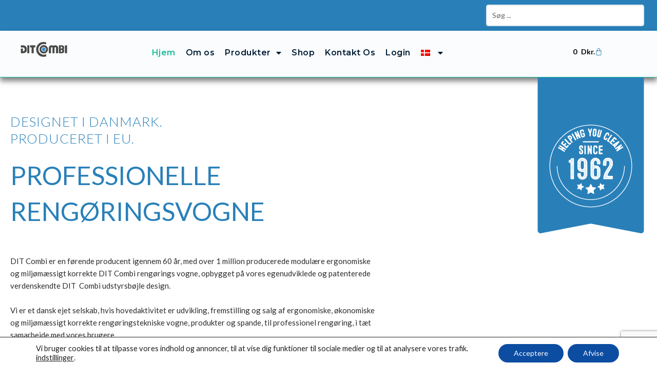

--- FILE ---
content_type: text/html; charset=UTF-8
request_url: https://ditcombi.com/?lang=da
body_size: 64487
content:
<!DOCTYPE html>
<html lang="da-DK">
<head>
<meta charset="UTF-8">
<meta name="viewport" content="width=device-width, initial-scale=1">
	 <link rel="profile" href="https://gmpg.org/xfn/11"> 
	 <link rel="preload" href="https://ditcombi.com/wp-content/astra-local-fonts/lato/S6u9w4BMUTPHh6UVSwiPGQ.woff2" as="font" type="font/woff2" crossorigin><meta name='robots' content='index, follow, max-image-preview:large, max-snippet:-1, max-video-preview:-1' />
<link rel="alternate" hreflang="pl" href="https://ditcombi.com/pl/" />
<link rel="alternate" hreflang="da" href="https://ditcombi.com/" />
<link rel="alternate" hreflang="fr" href="https://ditcombi.com/fr/" />
<link rel="alternate" hreflang="x-default" href="https://ditcombi.com/" />

	<!-- This site is optimized with the Yoast SEO plugin v26.7 - https://yoast.com/wordpress/plugins/seo/ -->
	<title>Homepage - DitCombi</title>
	<meta name="description" content="DIT Combi er en førende producent igennem 60 år, med over 1 million producerede modulære ergonomiske og miljømæssigt korrekte DIT Combi rengørings vogne, opbygget på vores egenudviklede og patenterede verdenskendte DIT Combi udstyrsbøjle design." />
	<link rel="canonical" href="https://ditcombi.com/en/" />
	<meta property="og:locale" content="da_DK" />
	<meta property="og:type" content="website" />
	<meta property="og:title" content="Homepage - DitCombi" />
	<meta property="og:description" content="DIT Combi er en førende producent igennem 60 år, med over 1 million producerede modulære ergonomiske og miljømæssigt korrekte DIT Combi rengørings vogne, opbygget på vores egenudviklede og patenterede verdenskendte DIT Combi udstyrsbøjle design." />
	<meta property="og:url" content="https://ditcombi.com/en/" />
	<meta property="og:site_name" content="DitCombi" />
	<meta property="article:modified_time" content="2026-01-26T19:57:40+00:00" />
	<meta property="og:image" content="https://ditcombi.com/wp-content/uploads/2020/10/ditlogoicon.png" />
	<meta property="og:image:width" content="47" />
	<meta property="og:image:height" content="50" />
	<meta property="og:image:type" content="image/png" />
	<meta name="twitter:card" content="summary_large_image" />
	<meta name="twitter:image" content="https://ditcombi.com/wp-content/uploads/2020/10/ditlogoicon.png" />
	<script type="application/ld+json" class="yoast-schema-graph">{"@context":"https://schema.org","@graph":[{"@type":"WebPage","@id":"https://ditcombi.com/en/","url":"https://ditcombi.com/en/","name":"Homepage - DitCombi","isPartOf":{"@id":"https://ditcombi.com/#website"},"about":{"@id":"https://ditcombi.com/#organization"},"primaryImageOfPage":{"@id":"https://ditcombi.com/en/#primaryimage"},"image":{"@id":"https://ditcombi.com/en/#primaryimage"},"thumbnailUrl":"https://ditcombi.com/wp-content/uploads/2020/10/ditlogoicon.png","datePublished":"2020-09-28T11:30:32+00:00","dateModified":"2026-01-26T19:57:40+00:00","description":"DIT Combi er en førende producent igennem 60 år, med over 1 million producerede modulære ergonomiske og miljømæssigt korrekte DIT Combi rengørings vogne, opbygget på vores egenudviklede og patenterede verdenskendte DIT Combi udstyrsbøjle design.","breadcrumb":{"@id":"https://ditcombi.com/en/#breadcrumb"},"inLanguage":"da-DK","potentialAction":[{"@type":"ReadAction","target":["https://ditcombi.com/en/"]}]},{"@type":"ImageObject","inLanguage":"da-DK","@id":"https://ditcombi.com/en/#primaryimage","url":"https://ditcombi.com/wp-content/uploads/2020/10/ditlogoicon.png","contentUrl":"https://ditcombi.com/wp-content/uploads/2020/10/ditlogoicon.png","width":47,"height":50},{"@type":"BreadcrumbList","@id":"https://ditcombi.com/en/#breadcrumb","itemListElement":[{"@type":"ListItem","position":1,"name":"Home"}]},{"@type":"WebSite","@id":"https://ditcombi.com/#website","url":"https://ditcombi.com/","name":"DitCombi","description":"DIT Combi … 60 Years of Danish Quality cleaning trolleys … Valget er DIT","publisher":{"@id":"https://ditcombi.com/#organization"},"potentialAction":[{"@type":"SearchAction","target":{"@type":"EntryPoint","urlTemplate":"https://ditcombi.com/?s={search_term_string}"},"query-input":{"@type":"PropertyValueSpecification","valueRequired":true,"valueName":"search_term_string"}}],"inLanguage":"da-DK"},{"@type":"Organization","@id":"https://ditcombi.com/#organization","name":"DIT Combi – Cleaning trolleys, Danish design since 1962","url":"https://ditcombi.com/","logo":{"@type":"ImageObject","inLanguage":"da-DK","@id":"https://ditcombi.com/#/schema/logo/image/","url":"https://ditcombi.com/wp-content/uploads/2020/09/cropped-ditlogocrp-1.png","contentUrl":"https://ditcombi.com/wp-content/uploads/2020/09/cropped-ditlogocrp-1.png","width":150,"height":50,"caption":"DIT Combi – Cleaning trolleys, Danish design since 1962"},"image":{"@id":"https://ditcombi.com/#/schema/logo/image/"}}]}</script>
	<!-- / Yoast SEO plugin. -->


<link rel='dns-prefetch' href='//www.googletagmanager.com' />
<link rel="alternate" type="application/rss+xml" title="DitCombi &raquo; Feed" href="https://ditcombi.com/feed/" />
<link rel="alternate" type="application/rss+xml" title="DitCombi &raquo;-kommentar-feed" href="https://ditcombi.com/comments/feed/" />
<link rel="alternate" title="oEmbed (JSON)" type="application/json+oembed" href="https://ditcombi.com/wp-json/oembed/1.0/embed?url=https%3A%2F%2Fditcombi.com%2F" />
<link rel="alternate" title="oEmbed (XML)" type="text/xml+oembed" href="https://ditcombi.com/wp-json/oembed/1.0/embed?url=https%3A%2F%2Fditcombi.com%2F&#038;format=xml" />
<style id='wp-img-auto-sizes-contain-inline-css'>
img:is([sizes=auto i],[sizes^="auto," i]){contain-intrinsic-size:3000px 1500px}
/*# sourceURL=wp-img-auto-sizes-contain-inline-css */
</style>
<link rel='stylesheet' id='astra-theme-css-css' href='https://ditcombi.com/wp-content/themes/astra/assets/css/minified/style.min.css?ver=4.7.1' media='all' />
<style id='astra-theme-css-inline-css'>
.ast-no-sidebar .entry-content .alignfull {margin-left: calc( -50vw + 50%);margin-right: calc( -50vw + 50%);max-width: 100vw;width: 100vw;}.ast-no-sidebar .entry-content .alignwide {margin-left: calc(-41vw + 50%);margin-right: calc(-41vw + 50%);max-width: unset;width: unset;}.ast-no-sidebar .entry-content .alignfull .alignfull,.ast-no-sidebar .entry-content .alignfull .alignwide,.ast-no-sidebar .entry-content .alignwide .alignfull,.ast-no-sidebar .entry-content .alignwide .alignwide,.ast-no-sidebar .entry-content .wp-block-column .alignfull,.ast-no-sidebar .entry-content .wp-block-column .alignwide{width: 100%;margin-left: auto;margin-right: auto;}.wp-block-gallery,.blocks-gallery-grid {margin: 0;}.wp-block-separator {max-width: 100px;}.wp-block-separator.is-style-wide,.wp-block-separator.is-style-dots {max-width: none;}.entry-content .has-2-columns .wp-block-column:first-child {padding-right: 10px;}.entry-content .has-2-columns .wp-block-column:last-child {padding-left: 10px;}@media (max-width: 782px) {.entry-content .wp-block-columns .wp-block-column {flex-basis: 100%;}.entry-content .has-2-columns .wp-block-column:first-child {padding-right: 0;}.entry-content .has-2-columns .wp-block-column:last-child {padding-left: 0;}}body .entry-content .wp-block-latest-posts {margin-left: 0;}body .entry-content .wp-block-latest-posts li {list-style: none;}.ast-no-sidebar .ast-container .entry-content .wp-block-latest-posts {margin-left: 0;}.ast-header-break-point .entry-content .alignwide {margin-left: auto;margin-right: auto;}.entry-content .blocks-gallery-item img {margin-bottom: auto;}.wp-block-pullquote {border-top: 4px solid #555d66;border-bottom: 4px solid #555d66;color: #40464d;}:root{--ast-post-nav-space:0;--ast-container-default-xlg-padding:6.67em;--ast-container-default-lg-padding:5.67em;--ast-container-default-slg-padding:4.34em;--ast-container-default-md-padding:3.34em;--ast-container-default-sm-padding:6.67em;--ast-container-default-xs-padding:2.4em;--ast-container-default-xxs-padding:1.4em;--ast-code-block-background:#EEEEEE;--ast-comment-inputs-background:#FAFAFA;--ast-normal-container-width:1200px;--ast-narrow-container-width:750px;--ast-blog-title-font-weight:normal;--ast-blog-meta-weight:inherit;}html{font-size:93.75%;}a,.page-title{color:var(--ast-global-color-0);}a:hover,a:focus{color:var(--ast-global-color-1);}body,button,input,select,textarea,.ast-button,.ast-custom-button{font-family:'Lato',sans-serif;font-weight:400;font-size:15px;font-size:1rem;line-height:var(--ast-body-line-height,1.65em);}blockquote{color:var(--ast-global-color-3);}.site-title{font-size:35px;font-size:2.3333333333333rem;display:block;}.site-header .site-description{font-size:15px;font-size:1rem;display:none;}.entry-title{font-size:26px;font-size:1.7333333333333rem;}.archive .ast-article-post .ast-article-inner,.blog .ast-article-post .ast-article-inner,.archive .ast-article-post .ast-article-inner:hover,.blog .ast-article-post .ast-article-inner:hover{overflow:hidden;}h1,.entry-content h1{font-size:40px;font-size:2.6666666666667rem;line-height:1.4em;}h2,.entry-content h2{font-size:32px;font-size:2.1333333333333rem;line-height:1.3em;}h3,.entry-content h3{font-size:26px;font-size:1.7333333333333rem;line-height:1.3em;}h4,.entry-content h4{font-size:24px;font-size:1.6rem;line-height:1.2em;}h5,.entry-content h5{font-size:20px;font-size:1.3333333333333rem;line-height:1.2em;}h6,.entry-content h6{font-size:16px;font-size:1.0666666666667rem;line-height:1.25em;}::selection{background-color:var(--ast-global-color-0);color:#ffffff;}body,h1,.entry-title a,.entry-content h1,h2,.entry-content h2,h3,.entry-content h3,h4,.entry-content h4,h5,.entry-content h5,h6,.entry-content h6{color:var(--ast-global-color-3);}.tagcloud a:hover,.tagcloud a:focus,.tagcloud a.current-item{color:#ffffff;border-color:var(--ast-global-color-0);background-color:var(--ast-global-color-0);}input:focus,input[type="text"]:focus,input[type="email"]:focus,input[type="url"]:focus,input[type="password"]:focus,input[type="reset"]:focus,input[type="search"]:focus,textarea:focus{border-color:var(--ast-global-color-0);}input[type="radio"]:checked,input[type=reset],input[type="checkbox"]:checked,input[type="checkbox"]:hover:checked,input[type="checkbox"]:focus:checked,input[type=range]::-webkit-slider-thumb{border-color:var(--ast-global-color-0);background-color:var(--ast-global-color-0);box-shadow:none;}.site-footer a:hover + .post-count,.site-footer a:focus + .post-count{background:var(--ast-global-color-0);border-color:var(--ast-global-color-0);}.single .nav-links .nav-previous,.single .nav-links .nav-next{color:var(--ast-global-color-0);}.entry-meta,.entry-meta *{line-height:1.45;color:var(--ast-global-color-0);}.entry-meta a:not(.ast-button):hover,.entry-meta a:not(.ast-button):hover *,.entry-meta a:not(.ast-button):focus,.entry-meta a:not(.ast-button):focus *,.page-links > .page-link,.page-links .page-link:hover,.post-navigation a:hover{color:var(--ast-global-color-1);}#cat option,.secondary .calendar_wrap thead a,.secondary .calendar_wrap thead a:visited{color:var(--ast-global-color-0);}.secondary .calendar_wrap #today,.ast-progress-val span{background:var(--ast-global-color-0);}.secondary a:hover + .post-count,.secondary a:focus + .post-count{background:var(--ast-global-color-0);border-color:var(--ast-global-color-0);}.calendar_wrap #today > a{color:#ffffff;}.page-links .page-link,.single .post-navigation a{color:var(--ast-global-color-0);}.ast-search-menu-icon .search-form button.search-submit{padding:0 4px;}.ast-search-menu-icon form.search-form{padding-right:0;}.ast-header-search .ast-search-menu-icon.ast-dropdown-active .search-form,.ast-header-search .ast-search-menu-icon.ast-dropdown-active .search-field:focus{transition:all 0.2s;}.search-form input.search-field:focus{outline:none;}.widget-title,.widget .wp-block-heading{font-size:21px;font-size:1.4rem;color:var(--ast-global-color-3);}.ast-search-menu-icon.slide-search a:focus-visible:focus-visible,.astra-search-icon:focus-visible,#close:focus-visible,a:focus-visible,.ast-menu-toggle:focus-visible,.site .skip-link:focus-visible,.wp-block-loginout input:focus-visible,.wp-block-search.wp-block-search__button-inside .wp-block-search__inside-wrapper,.ast-header-navigation-arrow:focus-visible,.woocommerce .wc-proceed-to-checkout > .checkout-button:focus-visible,.woocommerce .woocommerce-MyAccount-navigation ul li a:focus-visible,.ast-orders-table__row .ast-orders-table__cell:focus-visible,.woocommerce .woocommerce-order-details .order-again > .button:focus-visible,.woocommerce .woocommerce-message a.button.wc-forward:focus-visible,.woocommerce #minus_qty:focus-visible,.woocommerce #plus_qty:focus-visible,a#ast-apply-coupon:focus-visible,.woocommerce .woocommerce-info a:focus-visible,.woocommerce .astra-shop-summary-wrap a:focus-visible,.woocommerce a.wc-forward:focus-visible,#ast-apply-coupon:focus-visible,.woocommerce-js .woocommerce-mini-cart-item a.remove:focus-visible,#close:focus-visible,.button.search-submit:focus-visible,#search_submit:focus,.normal-search:focus-visible,.ast-header-account-wrap:focus-visible{outline-style:dotted;outline-color:inherit;outline-width:thin;}input:focus,input[type="text"]:focus,input[type="email"]:focus,input[type="url"]:focus,input[type="password"]:focus,input[type="reset"]:focus,input[type="search"]:focus,input[type="number"]:focus,textarea:focus,.wp-block-search__input:focus,[data-section="section-header-mobile-trigger"] .ast-button-wrap .ast-mobile-menu-trigger-minimal:focus,.ast-mobile-popup-drawer.active .menu-toggle-close:focus,.woocommerce-ordering select.orderby:focus,#ast-scroll-top:focus,#coupon_code:focus,.woocommerce-page #comment:focus,.woocommerce #reviews #respond input#submit:focus,.woocommerce a.add_to_cart_button:focus,.woocommerce .button.single_add_to_cart_button:focus,.woocommerce .woocommerce-cart-form button:focus,.woocommerce .woocommerce-cart-form__cart-item .quantity .qty:focus,.woocommerce .woocommerce-billing-fields .woocommerce-billing-fields__field-wrapper .woocommerce-input-wrapper > .input-text:focus,.woocommerce #order_comments:focus,.woocommerce #place_order:focus,.woocommerce .woocommerce-address-fields .woocommerce-address-fields__field-wrapper .woocommerce-input-wrapper > .input-text:focus,.woocommerce .woocommerce-MyAccount-content form button:focus,.woocommerce .woocommerce-MyAccount-content .woocommerce-EditAccountForm .woocommerce-form-row .woocommerce-Input.input-text:focus,.woocommerce .ast-woocommerce-container .woocommerce-pagination ul.page-numbers li a:focus,body #content .woocommerce form .form-row .select2-container--default .select2-selection--single:focus,#ast-coupon-code:focus,.woocommerce.woocommerce-js .quantity input[type=number]:focus,.woocommerce-js .woocommerce-mini-cart-item .quantity input[type=number]:focus,.woocommerce p#ast-coupon-trigger:focus{border-style:dotted;border-color:inherit;border-width:thin;}input{outline:none;}.woocommerce-js input[type=text]:focus,.woocommerce-js input[type=email]:focus,.woocommerce-js textarea:focus,input[type=number]:focus,.comments-area textarea#comment:focus,.comments-area textarea#comment:active,.comments-area .ast-comment-formwrap input[type="text"]:focus,.comments-area .ast-comment-formwrap input[type="text"]:active{outline-style:disable;outline-color:inherit;outline-width:thin;}.main-header-menu .menu-link,.ast-header-custom-item a{color:var(--ast-global-color-3);}.main-header-menu .menu-item:hover > .menu-link,.main-header-menu .menu-item:hover > .ast-menu-toggle,.main-header-menu .ast-masthead-custom-menu-items a:hover,.main-header-menu .menu-item.focus > .menu-link,.main-header-menu .menu-item.focus > .ast-menu-toggle,.main-header-menu .current-menu-item > .menu-link,.main-header-menu .current-menu-ancestor > .menu-link,.main-header-menu .current-menu-item > .ast-menu-toggle,.main-header-menu .current-menu-ancestor > .ast-menu-toggle{color:var(--ast-global-color-0);}.header-main-layout-3 .ast-main-header-bar-alignment{margin-right:auto;}.header-main-layout-2 .site-header-section-left .ast-site-identity{text-align:left;}.ast-logo-title-inline .site-logo-img{padding-right:1em;}.site-logo-img img{ transition:all 0.2s linear;}body .ast-oembed-container *{position:absolute;top:0;width:100%;height:100%;left:0;}body .wp-block-embed-pocket-casts .ast-oembed-container *{position:unset;}.ast-header-break-point .ast-mobile-menu-buttons-minimal.menu-toggle{background:transparent;color:#1abc9c;}.ast-header-break-point .ast-mobile-menu-buttons-outline.menu-toggle{background:transparent;border:1px solid #1abc9c;color:#1abc9c;}.ast-header-break-point .ast-mobile-menu-buttons-fill.menu-toggle{background:#1abc9c;color:#ffffff;}.ast-single-post-featured-section + article {margin-top: 2em;}.site-content .ast-single-post-featured-section img {width: 100%;overflow: hidden;object-fit: cover;}.site > .ast-single-related-posts-container {margin-top: 0;}@media (min-width: 922px) {.ast-desktop .ast-container--narrow {max-width: var(--ast-narrow-container-width);margin: 0 auto;}}.ast-page-builder-template .hentry {margin: 0;}.ast-page-builder-template .site-content > .ast-container {max-width: 100%;padding: 0;}.ast-page-builder-template .site .site-content #primary {padding: 0;margin: 0;}.ast-page-builder-template .no-results {text-align: center;margin: 4em auto;}.ast-page-builder-template .ast-pagination {padding: 2em;}.ast-page-builder-template .entry-header.ast-no-title.ast-no-thumbnail {margin-top: 0;}.ast-page-builder-template .entry-header.ast-header-without-markup {margin-top: 0;margin-bottom: 0;}.ast-page-builder-template .entry-header.ast-no-title.ast-no-meta {margin-bottom: 0;}.ast-page-builder-template.single .post-navigation {padding-bottom: 2em;}.ast-page-builder-template.single-post .site-content > .ast-container {max-width: 100%;}.ast-page-builder-template .entry-header {margin-top: 4em;margin-left: auto;margin-right: auto;padding-left: 20px;padding-right: 20px;}.single.ast-page-builder-template .entry-header {padding-left: 20px;padding-right: 20px;}.ast-page-builder-template .ast-archive-description {margin: 4em auto 0;padding-left: 20px;padding-right: 20px;}.ast-page-builder-template.ast-no-sidebar .entry-content .alignwide {margin-left: 0;margin-right: 0;}.footer-adv .footer-adv-overlay{border-top-style:solid;border-top-color:#7a7a7a;}.wp-block-buttons.aligncenter{justify-content:center;}@media (min-width:1200px){.wp-block-group .has-background{padding:20px;}}@media (min-width:1200px){.ast-plain-container.ast-no-sidebar .entry-content .alignwide .wp-block-cover__inner-container,.ast-plain-container.ast-no-sidebar .entry-content .alignfull .wp-block-cover__inner-container{width:1240px;}}@media (min-width:1200px){.wp-block-cover-image.alignwide .wp-block-cover__inner-container,.wp-block-cover.alignwide .wp-block-cover__inner-container,.wp-block-cover-image.alignfull .wp-block-cover__inner-container,.wp-block-cover.alignfull .wp-block-cover__inner-container{width:100%;}}.wp-block-image.aligncenter{margin-left:auto;margin-right:auto;}.wp-block-table.aligncenter{margin-left:auto;margin-right:auto;}.wp-block-buttons .wp-block-button.is-style-outline .wp-block-button__link.wp-element-button,.ast-outline-button,.wp-block-uagb-buttons-child .uagb-buttons-repeater.ast-outline-button{border-color:#1abc9c;border-top-width:2px;border-right-width:2px;border-bottom-width:2px;border-left-width:2px;font-family:'Lato',sans-serif;font-weight:700;font-size:14px;font-size:0.93333333333333rem;line-height:1em;}.wp-block-button.is-style-outline .wp-block-button__link:hover,.wp-block-buttons .wp-block-button.is-style-outline .wp-block-button__link:focus,.wp-block-buttons .wp-block-button.is-style-outline > .wp-block-button__link:not(.has-text-color):hover,.wp-block-buttons .wp-block-button.wp-block-button__link.is-style-outline:not(.has-text-color):hover,.ast-outline-button:hover,.ast-outline-button:focus,.wp-block-uagb-buttons-child .uagb-buttons-repeater.ast-outline-button:hover,.wp-block-uagb-buttons-child .uagb-buttons-repeater.ast-outline-button:focus{background-color:#078479;}.wp-block-button .wp-block-button__link.wp-element-button.is-style-outline:not(.has-background),.wp-block-button.is-style-outline>.wp-block-button__link.wp-element-button:not(.has-background),.ast-outline-button{background-color:#1abc9c;}.entry-content[ast-blocks-layout] > figure{margin-bottom:1em;}@media (max-width:921px){.ast-separate-container #primary,.ast-separate-container #secondary{padding:1.5em 0;}#primary,#secondary{padding:1.5em 0;margin:0;}.ast-left-sidebar #content > .ast-container{display:flex;flex-direction:column-reverse;width:100%;}.ast-separate-container .ast-article-post,.ast-separate-container .ast-article-single{padding:1.5em 2.14em;}.ast-author-box img.avatar{margin:20px 0 0 0;}}@media (min-width:922px){.ast-separate-container.ast-right-sidebar #primary,.ast-separate-container.ast-left-sidebar #primary{border:0;}.search-no-results.ast-separate-container #primary{margin-bottom:4em;}}.wp-block-button .wp-block-button__link{color:#ffffff;}.wp-block-button .wp-block-button__link:hover,.wp-block-button .wp-block-button__link:focus{color:#ffffff;background-color:#078479;border-color:#078479;}.elementor-widget-heading h1.elementor-heading-title{line-height:1.4em;}.elementor-widget-heading h2.elementor-heading-title{line-height:1.3em;}.elementor-widget-heading h3.elementor-heading-title{line-height:1.3em;}.elementor-widget-heading h4.elementor-heading-title{line-height:1.2em;}.elementor-widget-heading h5.elementor-heading-title{line-height:1.2em;}.elementor-widget-heading h6.elementor-heading-title{line-height:1.25em;}.wp-block-button .wp-block-button__link{border-top-width:0;border-right-width:0;border-left-width:0;border-bottom-width:0;border-color:#1abc9c;background-color:#1abc9c;color:#ffffff;font-family:'Lato',sans-serif;font-weight:700;line-height:1em;text-transform:uppercase;letter-spacing:2px;font-size:14px;font-size:0.93333333333333rem;padding-top:10px;padding-right:40px;padding-bottom:10px;padding-left:40px;}.menu-toggle,button,.ast-button,.ast-custom-button,.button,input#submit,input[type="button"],input[type="submit"],input[type="reset"]{border-style:solid;border-top-width:0;border-right-width:0;border-left-width:0;border-bottom-width:0;color:#ffffff;border-color:#1abc9c;background-color:#1abc9c;padding-top:10px;padding-right:40px;padding-bottom:10px;padding-left:40px;font-family:'Lato',sans-serif;font-weight:700;font-size:14px;font-size:0.93333333333333rem;line-height:1em;text-transform:uppercase;letter-spacing:2px;}button:focus,.menu-toggle:hover,button:hover,.ast-button:hover,.ast-custom-button:hover .button:hover,.ast-custom-button:hover ,input[type=reset]:hover,input[type=reset]:focus,input#submit:hover,input#submit:focus,input[type="button"]:hover,input[type="button"]:focus,input[type="submit"]:hover,input[type="submit"]:focus{color:#ffffff;background-color:#078479;border-color:#078479;}@media (max-width:921px){.ast-mobile-header-stack .main-header-bar .ast-search-menu-icon{display:inline-block;}.ast-header-break-point.ast-header-custom-item-outside .ast-mobile-header-stack .main-header-bar .ast-search-icon{margin:0;}.ast-comment-avatar-wrap img{max-width:2.5em;}.ast-comment-meta{padding:0 1.8888em 1.3333em;}.ast-separate-container .ast-comment-list li.depth-1{padding:1.5em 2.14em;}.ast-separate-container .comment-respond{padding:2em 2.14em;}}@media (min-width:544px){.ast-container{max-width:100%;}}@media (max-width:544px){.ast-separate-container .ast-article-post,.ast-separate-container .ast-article-single,.ast-separate-container .comments-title,.ast-separate-container .ast-archive-description{padding:1.5em 1em;}.ast-separate-container #content .ast-container{padding-left:0.54em;padding-right:0.54em;}.ast-separate-container .ast-comment-list .bypostauthor{padding:.5em;}.ast-search-menu-icon.ast-dropdown-active .search-field{width:170px;}.site-branding img,.site-header .site-logo-img .custom-logo-link img{max-width:100%;}}.ast-no-sidebar.ast-separate-container .entry-content .alignfull {margin-left: -6.67em;margin-right: -6.67em;width: auto;}@media (max-width: 1200px) {.ast-no-sidebar.ast-separate-container .entry-content .alignfull {margin-left: -2.4em;margin-right: -2.4em;}}@media (max-width: 768px) {.ast-no-sidebar.ast-separate-container .entry-content .alignfull {margin-left: -2.14em;margin-right: -2.14em;}}@media (max-width: 544px) {.ast-no-sidebar.ast-separate-container .entry-content .alignfull {margin-left: -1em;margin-right: -1em;}}.ast-no-sidebar.ast-separate-container .entry-content .alignwide {margin-left: -20px;margin-right: -20px;}.ast-no-sidebar.ast-separate-container .entry-content .wp-block-column .alignfull,.ast-no-sidebar.ast-separate-container .entry-content .wp-block-column .alignwide {margin-left: auto;margin-right: auto;width: 100%;}@media (max-width:921px){.site-title{display:block;}.site-header .site-description{display:none;}h1,.entry-content h1{font-size:30px;}h2,.entry-content h2{font-size:25px;}h3,.entry-content h3{font-size:20px;}}@media (max-width:544px){.site-title{display:block;}.site-header .site-description{display:none;}h1,.entry-content h1{font-size:30px;}h2,.entry-content h2{font-size:25px;}h3,.entry-content h3{font-size:20px;}}@media (max-width:921px){html{font-size:85.5%;}}@media (max-width:544px){html{font-size:85.5%;}}@media (min-width:922px){.ast-container{max-width:1240px;}}@font-face {font-family: "Astra";src: url(https://ditcombi.com/wp-content/themes/astra/assets/fonts/astra.woff) format("woff"),url(https://ditcombi.com/wp-content/themes/astra/assets/fonts/astra.ttf) format("truetype"),url(https://ditcombi.com/wp-content/themes/astra/assets/fonts/astra.svg#astra) format("svg");font-weight: normal;font-style: normal;font-display: fallback;}@media (max-width:921px) {.main-header-bar .main-header-bar-navigation{display:none;}}.ast-desktop .main-header-menu.submenu-with-border .sub-menu,.ast-desktop .main-header-menu.submenu-with-border .astra-full-megamenu-wrapper{border-color:var(--ast-global-color-0);}.ast-desktop .main-header-menu.submenu-with-border .sub-menu{border-top-width:2px;border-style:solid;}.ast-desktop .main-header-menu.submenu-with-border .sub-menu .sub-menu{top:-2px;}.ast-desktop .main-header-menu.submenu-with-border .sub-menu .menu-link,.ast-desktop .main-header-menu.submenu-with-border .children .menu-link{border-bottom-width:0px;border-style:solid;border-color:#eaeaea;}@media (min-width:922px){.main-header-menu .sub-menu .menu-item.ast-left-align-sub-menu:hover > .sub-menu,.main-header-menu .sub-menu .menu-item.ast-left-align-sub-menu.focus > .sub-menu{margin-left:-0px;}}.site .comments-area{padding-bottom:3em;}.ast-header-break-point.ast-header-custom-item-inside .main-header-bar .main-header-bar-navigation .ast-search-icon {display: none;}.ast-header-break-point.ast-header-custom-item-inside .main-header-bar .ast-search-menu-icon .search-form {padding: 0;display: block;overflow: hidden;}.ast-header-break-point .ast-header-custom-item .widget:last-child {margin-bottom: 1em;}.ast-header-custom-item .widget {margin: 0.5em;display: inline-block;vertical-align: middle;}.ast-header-custom-item .widget p {margin-bottom: 0;}.ast-header-custom-item .widget li {width: auto;}.ast-header-custom-item-inside .button-custom-menu-item .menu-link {display: none;}.ast-header-custom-item-inside.ast-header-break-point .button-custom-menu-item .ast-custom-button-link {display: none;}.ast-header-custom-item-inside.ast-header-break-point .button-custom-menu-item .menu-link {display: block;}.ast-header-break-point.ast-header-custom-item-outside .main-header-bar .ast-search-icon {margin-right: 1em;}.ast-header-break-point.ast-header-custom-item-inside .main-header-bar .ast-search-menu-icon .search-field,.ast-header-break-point.ast-header-custom-item-inside .main-header-bar .ast-search-menu-icon.ast-inline-search .search-field {width: 100%;padding-right: 5.5em;}.ast-header-break-point.ast-header-custom-item-inside .main-header-bar .ast-search-menu-icon .search-submit {display: block;position: absolute;height: 100%;top: 0;right: 0;padding: 0 1em;border-radius: 0;}.ast-header-break-point .ast-header-custom-item .ast-masthead-custom-menu-items {padding-left: 20px;padding-right: 20px;margin-bottom: 1em;margin-top: 1em;}.ast-header-custom-item-inside.ast-header-break-point .button-custom-menu-item {padding-left: 0;padding-right: 0;margin-top: 0;margin-bottom: 0;}.astra-icon-down_arrow::after {content: "\e900";font-family: Astra;}.astra-icon-close::after {content: "\e5cd";font-family: Astra;}.astra-icon-drag_handle::after {content: "\e25d";font-family: Astra;}.astra-icon-format_align_justify::after {content: "\e235";font-family: Astra;}.astra-icon-menu::after {content: "\e5d2";font-family: Astra;}.astra-icon-reorder::after {content: "\e8fe";font-family: Astra;}.astra-icon-search::after {content: "\e8b6";font-family: Astra;}.astra-icon-zoom_in::after {content: "\e56b";font-family: Astra;}.astra-icon-check-circle::after {content: "\e901";font-family: Astra;}.astra-icon-shopping-cart::after {content: "\f07a";font-family: Astra;}.astra-icon-shopping-bag::after {content: "\f290";font-family: Astra;}.astra-icon-shopping-basket::after {content: "\f291";font-family: Astra;}.astra-icon-circle-o::after {content: "\e903";font-family: Astra;}.astra-icon-certificate::after {content: "\e902";font-family: Astra;}blockquote {padding: 1.2em;}:root .has-ast-global-color-0-color{color:var(--ast-global-color-0);}:root .has-ast-global-color-0-background-color{background-color:var(--ast-global-color-0);}:root .wp-block-button .has-ast-global-color-0-color{color:var(--ast-global-color-0);}:root .wp-block-button .has-ast-global-color-0-background-color{background-color:var(--ast-global-color-0);}:root .has-ast-global-color-1-color{color:var(--ast-global-color-1);}:root .has-ast-global-color-1-background-color{background-color:var(--ast-global-color-1);}:root .wp-block-button .has-ast-global-color-1-color{color:var(--ast-global-color-1);}:root .wp-block-button .has-ast-global-color-1-background-color{background-color:var(--ast-global-color-1);}:root .has-ast-global-color-2-color{color:var(--ast-global-color-2);}:root .has-ast-global-color-2-background-color{background-color:var(--ast-global-color-2);}:root .wp-block-button .has-ast-global-color-2-color{color:var(--ast-global-color-2);}:root .wp-block-button .has-ast-global-color-2-background-color{background-color:var(--ast-global-color-2);}:root .has-ast-global-color-3-color{color:var(--ast-global-color-3);}:root .has-ast-global-color-3-background-color{background-color:var(--ast-global-color-3);}:root .wp-block-button .has-ast-global-color-3-color{color:var(--ast-global-color-3);}:root .wp-block-button .has-ast-global-color-3-background-color{background-color:var(--ast-global-color-3);}:root .has-ast-global-color-4-color{color:var(--ast-global-color-4);}:root .has-ast-global-color-4-background-color{background-color:var(--ast-global-color-4);}:root .wp-block-button .has-ast-global-color-4-color{color:var(--ast-global-color-4);}:root .wp-block-button .has-ast-global-color-4-background-color{background-color:var(--ast-global-color-4);}:root .has-ast-global-color-5-color{color:var(--ast-global-color-5);}:root .has-ast-global-color-5-background-color{background-color:var(--ast-global-color-5);}:root .wp-block-button .has-ast-global-color-5-color{color:var(--ast-global-color-5);}:root .wp-block-button .has-ast-global-color-5-background-color{background-color:var(--ast-global-color-5);}:root .has-ast-global-color-6-color{color:var(--ast-global-color-6);}:root .has-ast-global-color-6-background-color{background-color:var(--ast-global-color-6);}:root .wp-block-button .has-ast-global-color-6-color{color:var(--ast-global-color-6);}:root .wp-block-button .has-ast-global-color-6-background-color{background-color:var(--ast-global-color-6);}:root .has-ast-global-color-7-color{color:var(--ast-global-color-7);}:root .has-ast-global-color-7-background-color{background-color:var(--ast-global-color-7);}:root .wp-block-button .has-ast-global-color-7-color{color:var(--ast-global-color-7);}:root .wp-block-button .has-ast-global-color-7-background-color{background-color:var(--ast-global-color-7);}:root .has-ast-global-color-8-color{color:var(--ast-global-color-8);}:root .has-ast-global-color-8-background-color{background-color:var(--ast-global-color-8);}:root .wp-block-button .has-ast-global-color-8-color{color:var(--ast-global-color-8);}:root .wp-block-button .has-ast-global-color-8-background-color{background-color:var(--ast-global-color-8);}:root{--ast-global-color-0:#0170B9;--ast-global-color-1:#3a3a3a;--ast-global-color-2:#3a3a3a;--ast-global-color-3:#4B4F58;--ast-global-color-4:#F5F5F5;--ast-global-color-5:#FFFFFF;--ast-global-color-6:#E5E5E5;--ast-global-color-7:#424242;--ast-global-color-8:#000000;}:root {--ast-border-color : #dddddd;}.ast-single-entry-banner {-js-display: flex;display: flex;flex-direction: column;justify-content: center;text-align: center;position: relative;background: #eeeeee;}.ast-single-entry-banner[data-banner-layout="layout-1"] {max-width: 1200px;background: inherit;padding: 20px 0;}.ast-single-entry-banner[data-banner-width-type="custom"] {margin: 0 auto;width: 100%;}.ast-single-entry-banner + .site-content .entry-header {margin-bottom: 0;}.site .ast-author-avatar {--ast-author-avatar-size: ;}a.ast-underline-text {text-decoration: underline;}.ast-container > .ast-terms-link {position: relative;display: block;}a.ast-button.ast-badge-tax {padding: 4px 8px;border-radius: 3px;font-size: inherit;}header.entry-header > *:not(:last-child){margin-bottom:10px;}.ast-archive-entry-banner {-js-display: flex;display: flex;flex-direction: column;justify-content: center;text-align: center;position: relative;background: #eeeeee;}.ast-archive-entry-banner[data-banner-width-type="custom"] {margin: 0 auto;width: 100%;}.ast-archive-entry-banner[data-banner-layout="layout-1"] {background: inherit;padding: 20px 0;text-align: left;}body.archive .ast-archive-description{max-width:1200px;width:100%;text-align:left;padding-top:3em;padding-right:3em;padding-bottom:3em;padding-left:3em;}body.archive .ast-archive-description .ast-archive-title,body.archive .ast-archive-description .ast-archive-title *{font-size:40px;font-size:2.6666666666667rem;text-transform:capitalize;}body.archive .ast-archive-description > *:not(:last-child){margin-bottom:10px;}@media (max-width:921px){body.archive .ast-archive-description{text-align:left;}}@media (max-width:544px){body.archive .ast-archive-description{text-align:left;}}.ast-breadcrumbs .trail-browse,.ast-breadcrumbs .trail-items,.ast-breadcrumbs .trail-items li{display:inline-block;margin:0;padding:0;border:none;background:inherit;text-indent:0;text-decoration:none;}.ast-breadcrumbs .trail-browse{font-size:inherit;font-style:inherit;font-weight:inherit;color:inherit;}.ast-breadcrumbs .trail-items{list-style:none;}.trail-items li::after{padding:0 0.3em;content:"\00bb";}.trail-items li:last-of-type::after{display:none;}h1,.entry-content h1,h2,.entry-content h2,h3,.entry-content h3,h4,.entry-content h4,h5,.entry-content h5,h6,.entry-content h6{color:var(--ast-global-color-2);}.elementor-widget-heading .elementor-heading-title{margin:0;}.elementor-page .ast-menu-toggle{color:unset !important;background:unset !important;}.elementor-post.elementor-grid-item.hentry{margin-bottom:0;}.woocommerce div.product .elementor-element.elementor-products-grid .related.products ul.products li.product,.elementor-element .elementor-wc-products .woocommerce[class*='columns-'] ul.products li.product{width:auto;margin:0;float:none;}body .elementor hr{background-color:#ccc;margin:0;}.ast-left-sidebar .elementor-section.elementor-section-stretched,.ast-right-sidebar .elementor-section.elementor-section-stretched{max-width:100%;left:0 !important;}.elementor-posts-container [CLASS*="ast-width-"]{width:100%;}.elementor-template-full-width .ast-container{display:block;}.elementor-screen-only,.screen-reader-text,.screen-reader-text span,.ui-helper-hidden-accessible{top:0 !important;}@media (max-width:544px){.elementor-element .elementor-wc-products .woocommerce[class*="columns-"] ul.products li.product{width:auto;margin:0;}.elementor-element .woocommerce .woocommerce-result-count{float:none;}}.ast-header-break-point .main-header-bar{border-bottom-width:1px;}@media (min-width:922px){.main-header-bar{border-bottom-width:1px;}}.main-header-menu .menu-item, #astra-footer-menu .menu-item, .main-header-bar .ast-masthead-custom-menu-items{-js-display:flex;display:flex;-webkit-box-pack:center;-webkit-justify-content:center;-moz-box-pack:center;-ms-flex-pack:center;justify-content:center;-webkit-box-orient:vertical;-webkit-box-direction:normal;-webkit-flex-direction:column;-moz-box-orient:vertical;-moz-box-direction:normal;-ms-flex-direction:column;flex-direction:column;}.main-header-menu > .menu-item > .menu-link, #astra-footer-menu > .menu-item > .menu-link{height:100%;-webkit-box-align:center;-webkit-align-items:center;-moz-box-align:center;-ms-flex-align:center;align-items:center;-js-display:flex;display:flex;}.ast-primary-menu-disabled .main-header-bar .ast-masthead-custom-menu-items{flex:unset;}.main-header-menu .sub-menu .menu-item.menu-item-has-children > .menu-link:after{position:absolute;right:1em;top:50%;transform:translate(0,-50%) rotate(270deg);}.ast-header-break-point .main-header-bar .main-header-bar-navigation .page_item_has_children > .ast-menu-toggle::before, .ast-header-break-point .main-header-bar .main-header-bar-navigation .menu-item-has-children > .ast-menu-toggle::before, .ast-mobile-popup-drawer .main-header-bar-navigation .menu-item-has-children>.ast-menu-toggle::before, .ast-header-break-point .ast-mobile-header-wrap .main-header-bar-navigation .menu-item-has-children > .ast-menu-toggle::before{font-weight:bold;content:"\e900";font-family:Astra;text-decoration:inherit;display:inline-block;}.ast-header-break-point .main-navigation ul.sub-menu .menu-item .menu-link:before{content:"\e900";font-family:Astra;font-size:.65em;text-decoration:inherit;display:inline-block;transform:translate(0, -2px) rotateZ(270deg);margin-right:5px;}.widget_search .search-form:after{font-family:Astra;font-size:1.2em;font-weight:normal;content:"\e8b6";position:absolute;top:50%;right:15px;transform:translate(0, -50%);}.astra-search-icon::before{content:"\e8b6";font-family:Astra;font-style:normal;font-weight:normal;text-decoration:inherit;text-align:center;-webkit-font-smoothing:antialiased;-moz-osx-font-smoothing:grayscale;z-index:3;}.main-header-bar .main-header-bar-navigation .page_item_has_children > a:after, .main-header-bar .main-header-bar-navigation .menu-item-has-children > a:after, .menu-item-has-children .ast-header-navigation-arrow:after{content:"\e900";display:inline-block;font-family:Astra;font-size:.6rem;font-weight:bold;text-rendering:auto;-webkit-font-smoothing:antialiased;-moz-osx-font-smoothing:grayscale;margin-left:10px;line-height:normal;}.menu-item-has-children .sub-menu .ast-header-navigation-arrow:after{margin-left:0;}.ast-mobile-popup-drawer .main-header-bar-navigation .ast-submenu-expanded>.ast-menu-toggle::before{transform:rotateX(180deg);}.ast-header-break-point .main-header-bar-navigation .menu-item-has-children > .menu-link:after{display:none;}@media (min-width:922px){.ast-builder-menu .main-navigation > ul > li:last-child a{margin-right:0;}}.ast-separate-container .ast-article-inner{background-color:transparent;background-image:none;}.ast-separate-container .ast-article-post{background-color:var(--ast-global-color-5);;background-image:none;;}@media (max-width:921px){.ast-separate-container .ast-article-post{background-color:var(--ast-global-color-5);;background-image:none;;}}@media (max-width:544px){.ast-separate-container .ast-article-post{background-color:var(--ast-global-color-5);;background-image:none;;}}.ast-separate-container .ast-article-single:not(.ast-related-post), .woocommerce.ast-separate-container .ast-woocommerce-container, .ast-separate-container .error-404, .ast-separate-container .no-results, .single.ast-separate-container  .ast-author-meta, .ast-separate-container .related-posts-title-wrapper,.ast-separate-container .comments-count-wrapper, .ast-box-layout.ast-plain-container .site-content,.ast-padded-layout.ast-plain-container .site-content, .ast-separate-container .ast-archive-description, .ast-separate-container .comments-area .comment-respond, .ast-separate-container .comments-area .ast-comment-list li, .ast-separate-container .comments-area .comments-title{background-color:var(--ast-global-color-5);;background-image:none;;}@media (max-width:921px){.ast-separate-container .ast-article-single:not(.ast-related-post), .woocommerce.ast-separate-container .ast-woocommerce-container, .ast-separate-container .error-404, .ast-separate-container .no-results, .single.ast-separate-container  .ast-author-meta, .ast-separate-container .related-posts-title-wrapper,.ast-separate-container .comments-count-wrapper, .ast-box-layout.ast-plain-container .site-content,.ast-padded-layout.ast-plain-container .site-content, .ast-separate-container .ast-archive-description{background-color:var(--ast-global-color-5);;background-image:none;;}}@media (max-width:544px){.ast-separate-container .ast-article-single:not(.ast-related-post), .woocommerce.ast-separate-container .ast-woocommerce-container, .ast-separate-container .error-404, .ast-separate-container .no-results, .single.ast-separate-container  .ast-author-meta, .ast-separate-container .related-posts-title-wrapper,.ast-separate-container .comments-count-wrapper, .ast-box-layout.ast-plain-container .site-content,.ast-padded-layout.ast-plain-container .site-content, .ast-separate-container .ast-archive-description{background-color:var(--ast-global-color-5);;background-image:none;;}}.ast-separate-container.ast-two-container #secondary .widget{background-color:var(--ast-global-color-5);;background-image:none;;}@media (max-width:921px){.ast-separate-container.ast-two-container #secondary .widget{background-color:var(--ast-global-color-5);;background-image:none;;}}@media (max-width:544px){.ast-separate-container.ast-two-container #secondary .widget{background-color:var(--ast-global-color-5);;background-image:none;;}}:root{--e-global-color-astglobalcolor0:#0170B9;--e-global-color-astglobalcolor1:#3a3a3a;--e-global-color-astglobalcolor2:#3a3a3a;--e-global-color-astglobalcolor3:#4B4F58;--e-global-color-astglobalcolor4:#F5F5F5;--e-global-color-astglobalcolor5:#FFFFFF;--e-global-color-astglobalcolor6:#E5E5E5;--e-global-color-astglobalcolor7:#424242;--e-global-color-astglobalcolor8:#000000;}
/*# sourceURL=astra-theme-css-inline-css */
</style>
<link rel='stylesheet' id='astra-google-fonts-css' href='https://ditcombi.com/wp-content/astra-local-fonts/astra-local-fonts.css?ver=4.7.1' media='all' />
<link rel='stylesheet' id='swiper-css' href='https://ditcombi.com/wp-content/plugins/elementor/assets/lib/swiper/v8/css/swiper.min.css?ver=8.4.5' media='all' />
<link rel='stylesheet' id='e-swiper-css' href='https://ditcombi.com/wp-content/plugins/elementor/assets/css/conditionals/e-swiper.min.css?ver=3.34.1' media='all' />
<link rel='stylesheet' id='elementor-icons-shared-0-css' href='https://ditcombi.com/wp-content/plugins/elementor/assets/lib/font-awesome/css/fontawesome.min.css?ver=5.15.3' media='all' />
<link rel='stylesheet' id='elementor-icons-fa-solid-css' href='https://ditcombi.com/wp-content/plugins/elementor/assets/lib/font-awesome/css/solid.min.css?ver=5.15.3' media='all' />
<style id='wp-emoji-styles-inline-css'>

	img.wp-smiley, img.emoji {
		display: inline !important;
		border: none !important;
		box-shadow: none !important;
		height: 1em !important;
		width: 1em !important;
		margin: 0 0.07em !important;
		vertical-align: -0.1em !important;
		background: none !important;
		padding: 0 !important;
	}
/*# sourceURL=wp-emoji-styles-inline-css */
</style>
<style id='global-styles-inline-css'>
:root{--wp--preset--aspect-ratio--square: 1;--wp--preset--aspect-ratio--4-3: 4/3;--wp--preset--aspect-ratio--3-4: 3/4;--wp--preset--aspect-ratio--3-2: 3/2;--wp--preset--aspect-ratio--2-3: 2/3;--wp--preset--aspect-ratio--16-9: 16/9;--wp--preset--aspect-ratio--9-16: 9/16;--wp--preset--color--black: #000000;--wp--preset--color--cyan-bluish-gray: #abb8c3;--wp--preset--color--white: #ffffff;--wp--preset--color--pale-pink: #f78da7;--wp--preset--color--vivid-red: #cf2e2e;--wp--preset--color--luminous-vivid-orange: #ff6900;--wp--preset--color--luminous-vivid-amber: #fcb900;--wp--preset--color--light-green-cyan: #7bdcb5;--wp--preset--color--vivid-green-cyan: #00d084;--wp--preset--color--pale-cyan-blue: #8ed1fc;--wp--preset--color--vivid-cyan-blue: #0693e3;--wp--preset--color--vivid-purple: #9b51e0;--wp--preset--color--ast-global-color-0: var(--ast-global-color-0);--wp--preset--color--ast-global-color-1: var(--ast-global-color-1);--wp--preset--color--ast-global-color-2: var(--ast-global-color-2);--wp--preset--color--ast-global-color-3: var(--ast-global-color-3);--wp--preset--color--ast-global-color-4: var(--ast-global-color-4);--wp--preset--color--ast-global-color-5: var(--ast-global-color-5);--wp--preset--color--ast-global-color-6: var(--ast-global-color-6);--wp--preset--color--ast-global-color-7: var(--ast-global-color-7);--wp--preset--color--ast-global-color-8: var(--ast-global-color-8);--wp--preset--gradient--vivid-cyan-blue-to-vivid-purple: linear-gradient(135deg,rgb(6,147,227) 0%,rgb(155,81,224) 100%);--wp--preset--gradient--light-green-cyan-to-vivid-green-cyan: linear-gradient(135deg,rgb(122,220,180) 0%,rgb(0,208,130) 100%);--wp--preset--gradient--luminous-vivid-amber-to-luminous-vivid-orange: linear-gradient(135deg,rgb(252,185,0) 0%,rgb(255,105,0) 100%);--wp--preset--gradient--luminous-vivid-orange-to-vivid-red: linear-gradient(135deg,rgb(255,105,0) 0%,rgb(207,46,46) 100%);--wp--preset--gradient--very-light-gray-to-cyan-bluish-gray: linear-gradient(135deg,rgb(238,238,238) 0%,rgb(169,184,195) 100%);--wp--preset--gradient--cool-to-warm-spectrum: linear-gradient(135deg,rgb(74,234,220) 0%,rgb(151,120,209) 20%,rgb(207,42,186) 40%,rgb(238,44,130) 60%,rgb(251,105,98) 80%,rgb(254,248,76) 100%);--wp--preset--gradient--blush-light-purple: linear-gradient(135deg,rgb(255,206,236) 0%,rgb(152,150,240) 100%);--wp--preset--gradient--blush-bordeaux: linear-gradient(135deg,rgb(254,205,165) 0%,rgb(254,45,45) 50%,rgb(107,0,62) 100%);--wp--preset--gradient--luminous-dusk: linear-gradient(135deg,rgb(255,203,112) 0%,rgb(199,81,192) 50%,rgb(65,88,208) 100%);--wp--preset--gradient--pale-ocean: linear-gradient(135deg,rgb(255,245,203) 0%,rgb(182,227,212) 50%,rgb(51,167,181) 100%);--wp--preset--gradient--electric-grass: linear-gradient(135deg,rgb(202,248,128) 0%,rgb(113,206,126) 100%);--wp--preset--gradient--midnight: linear-gradient(135deg,rgb(2,3,129) 0%,rgb(40,116,252) 100%);--wp--preset--font-size--small: 13px;--wp--preset--font-size--medium: 20px;--wp--preset--font-size--large: 36px;--wp--preset--font-size--x-large: 42px;--wp--preset--spacing--20: 0.44rem;--wp--preset--spacing--30: 0.67rem;--wp--preset--spacing--40: 1rem;--wp--preset--spacing--50: 1.5rem;--wp--preset--spacing--60: 2.25rem;--wp--preset--spacing--70: 3.38rem;--wp--preset--spacing--80: 5.06rem;--wp--preset--shadow--natural: 6px 6px 9px rgba(0, 0, 0, 0.2);--wp--preset--shadow--deep: 12px 12px 50px rgba(0, 0, 0, 0.4);--wp--preset--shadow--sharp: 6px 6px 0px rgba(0, 0, 0, 0.2);--wp--preset--shadow--outlined: 6px 6px 0px -3px rgb(255, 255, 255), 6px 6px rgb(0, 0, 0);--wp--preset--shadow--crisp: 6px 6px 0px rgb(0, 0, 0);}:root { --wp--style--global--content-size: var(--wp--custom--ast-content-width-size);--wp--style--global--wide-size: var(--wp--custom--ast-wide-width-size); }:where(body) { margin: 0; }.wp-site-blocks > .alignleft { float: left; margin-right: 2em; }.wp-site-blocks > .alignright { float: right; margin-left: 2em; }.wp-site-blocks > .aligncenter { justify-content: center; margin-left: auto; margin-right: auto; }:where(.wp-site-blocks) > * { margin-block-start: 24px; margin-block-end: 0; }:where(.wp-site-blocks) > :first-child { margin-block-start: 0; }:where(.wp-site-blocks) > :last-child { margin-block-end: 0; }:root { --wp--style--block-gap: 24px; }:root :where(.is-layout-flow) > :first-child{margin-block-start: 0;}:root :where(.is-layout-flow) > :last-child{margin-block-end: 0;}:root :where(.is-layout-flow) > *{margin-block-start: 24px;margin-block-end: 0;}:root :where(.is-layout-constrained) > :first-child{margin-block-start: 0;}:root :where(.is-layout-constrained) > :last-child{margin-block-end: 0;}:root :where(.is-layout-constrained) > *{margin-block-start: 24px;margin-block-end: 0;}:root :where(.is-layout-flex){gap: 24px;}:root :where(.is-layout-grid){gap: 24px;}.is-layout-flow > .alignleft{float: left;margin-inline-start: 0;margin-inline-end: 2em;}.is-layout-flow > .alignright{float: right;margin-inline-start: 2em;margin-inline-end: 0;}.is-layout-flow > .aligncenter{margin-left: auto !important;margin-right: auto !important;}.is-layout-constrained > .alignleft{float: left;margin-inline-start: 0;margin-inline-end: 2em;}.is-layout-constrained > .alignright{float: right;margin-inline-start: 2em;margin-inline-end: 0;}.is-layout-constrained > .aligncenter{margin-left: auto !important;margin-right: auto !important;}.is-layout-constrained > :where(:not(.alignleft):not(.alignright):not(.alignfull)){max-width: var(--wp--style--global--content-size);margin-left: auto !important;margin-right: auto !important;}.is-layout-constrained > .alignwide{max-width: var(--wp--style--global--wide-size);}body .is-layout-flex{display: flex;}.is-layout-flex{flex-wrap: wrap;align-items: center;}.is-layout-flex > :is(*, div){margin: 0;}body .is-layout-grid{display: grid;}.is-layout-grid > :is(*, div){margin: 0;}body{padding-top: 0px;padding-right: 0px;padding-bottom: 0px;padding-left: 0px;}a:where(:not(.wp-element-button)){text-decoration: none;}:root :where(.wp-element-button, .wp-block-button__link){background-color: #32373c;border-width: 0;color: #fff;font-family: inherit;font-size: inherit;font-style: inherit;font-weight: inherit;letter-spacing: inherit;line-height: inherit;padding-top: calc(0.667em + 2px);padding-right: calc(1.333em + 2px);padding-bottom: calc(0.667em + 2px);padding-left: calc(1.333em + 2px);text-decoration: none;text-transform: inherit;}.has-black-color{color: var(--wp--preset--color--black) !important;}.has-cyan-bluish-gray-color{color: var(--wp--preset--color--cyan-bluish-gray) !important;}.has-white-color{color: var(--wp--preset--color--white) !important;}.has-pale-pink-color{color: var(--wp--preset--color--pale-pink) !important;}.has-vivid-red-color{color: var(--wp--preset--color--vivid-red) !important;}.has-luminous-vivid-orange-color{color: var(--wp--preset--color--luminous-vivid-orange) !important;}.has-luminous-vivid-amber-color{color: var(--wp--preset--color--luminous-vivid-amber) !important;}.has-light-green-cyan-color{color: var(--wp--preset--color--light-green-cyan) !important;}.has-vivid-green-cyan-color{color: var(--wp--preset--color--vivid-green-cyan) !important;}.has-pale-cyan-blue-color{color: var(--wp--preset--color--pale-cyan-blue) !important;}.has-vivid-cyan-blue-color{color: var(--wp--preset--color--vivid-cyan-blue) !important;}.has-vivid-purple-color{color: var(--wp--preset--color--vivid-purple) !important;}.has-ast-global-color-0-color{color: var(--wp--preset--color--ast-global-color-0) !important;}.has-ast-global-color-1-color{color: var(--wp--preset--color--ast-global-color-1) !important;}.has-ast-global-color-2-color{color: var(--wp--preset--color--ast-global-color-2) !important;}.has-ast-global-color-3-color{color: var(--wp--preset--color--ast-global-color-3) !important;}.has-ast-global-color-4-color{color: var(--wp--preset--color--ast-global-color-4) !important;}.has-ast-global-color-5-color{color: var(--wp--preset--color--ast-global-color-5) !important;}.has-ast-global-color-6-color{color: var(--wp--preset--color--ast-global-color-6) !important;}.has-ast-global-color-7-color{color: var(--wp--preset--color--ast-global-color-7) !important;}.has-ast-global-color-8-color{color: var(--wp--preset--color--ast-global-color-8) !important;}.has-black-background-color{background-color: var(--wp--preset--color--black) !important;}.has-cyan-bluish-gray-background-color{background-color: var(--wp--preset--color--cyan-bluish-gray) !important;}.has-white-background-color{background-color: var(--wp--preset--color--white) !important;}.has-pale-pink-background-color{background-color: var(--wp--preset--color--pale-pink) !important;}.has-vivid-red-background-color{background-color: var(--wp--preset--color--vivid-red) !important;}.has-luminous-vivid-orange-background-color{background-color: var(--wp--preset--color--luminous-vivid-orange) !important;}.has-luminous-vivid-amber-background-color{background-color: var(--wp--preset--color--luminous-vivid-amber) !important;}.has-light-green-cyan-background-color{background-color: var(--wp--preset--color--light-green-cyan) !important;}.has-vivid-green-cyan-background-color{background-color: var(--wp--preset--color--vivid-green-cyan) !important;}.has-pale-cyan-blue-background-color{background-color: var(--wp--preset--color--pale-cyan-blue) !important;}.has-vivid-cyan-blue-background-color{background-color: var(--wp--preset--color--vivid-cyan-blue) !important;}.has-vivid-purple-background-color{background-color: var(--wp--preset--color--vivid-purple) !important;}.has-ast-global-color-0-background-color{background-color: var(--wp--preset--color--ast-global-color-0) !important;}.has-ast-global-color-1-background-color{background-color: var(--wp--preset--color--ast-global-color-1) !important;}.has-ast-global-color-2-background-color{background-color: var(--wp--preset--color--ast-global-color-2) !important;}.has-ast-global-color-3-background-color{background-color: var(--wp--preset--color--ast-global-color-3) !important;}.has-ast-global-color-4-background-color{background-color: var(--wp--preset--color--ast-global-color-4) !important;}.has-ast-global-color-5-background-color{background-color: var(--wp--preset--color--ast-global-color-5) !important;}.has-ast-global-color-6-background-color{background-color: var(--wp--preset--color--ast-global-color-6) !important;}.has-ast-global-color-7-background-color{background-color: var(--wp--preset--color--ast-global-color-7) !important;}.has-ast-global-color-8-background-color{background-color: var(--wp--preset--color--ast-global-color-8) !important;}.has-black-border-color{border-color: var(--wp--preset--color--black) !important;}.has-cyan-bluish-gray-border-color{border-color: var(--wp--preset--color--cyan-bluish-gray) !important;}.has-white-border-color{border-color: var(--wp--preset--color--white) !important;}.has-pale-pink-border-color{border-color: var(--wp--preset--color--pale-pink) !important;}.has-vivid-red-border-color{border-color: var(--wp--preset--color--vivid-red) !important;}.has-luminous-vivid-orange-border-color{border-color: var(--wp--preset--color--luminous-vivid-orange) !important;}.has-luminous-vivid-amber-border-color{border-color: var(--wp--preset--color--luminous-vivid-amber) !important;}.has-light-green-cyan-border-color{border-color: var(--wp--preset--color--light-green-cyan) !important;}.has-vivid-green-cyan-border-color{border-color: var(--wp--preset--color--vivid-green-cyan) !important;}.has-pale-cyan-blue-border-color{border-color: var(--wp--preset--color--pale-cyan-blue) !important;}.has-vivid-cyan-blue-border-color{border-color: var(--wp--preset--color--vivid-cyan-blue) !important;}.has-vivid-purple-border-color{border-color: var(--wp--preset--color--vivid-purple) !important;}.has-ast-global-color-0-border-color{border-color: var(--wp--preset--color--ast-global-color-0) !important;}.has-ast-global-color-1-border-color{border-color: var(--wp--preset--color--ast-global-color-1) !important;}.has-ast-global-color-2-border-color{border-color: var(--wp--preset--color--ast-global-color-2) !important;}.has-ast-global-color-3-border-color{border-color: var(--wp--preset--color--ast-global-color-3) !important;}.has-ast-global-color-4-border-color{border-color: var(--wp--preset--color--ast-global-color-4) !important;}.has-ast-global-color-5-border-color{border-color: var(--wp--preset--color--ast-global-color-5) !important;}.has-ast-global-color-6-border-color{border-color: var(--wp--preset--color--ast-global-color-6) !important;}.has-ast-global-color-7-border-color{border-color: var(--wp--preset--color--ast-global-color-7) !important;}.has-ast-global-color-8-border-color{border-color: var(--wp--preset--color--ast-global-color-8) !important;}.has-vivid-cyan-blue-to-vivid-purple-gradient-background{background: var(--wp--preset--gradient--vivid-cyan-blue-to-vivid-purple) !important;}.has-light-green-cyan-to-vivid-green-cyan-gradient-background{background: var(--wp--preset--gradient--light-green-cyan-to-vivid-green-cyan) !important;}.has-luminous-vivid-amber-to-luminous-vivid-orange-gradient-background{background: var(--wp--preset--gradient--luminous-vivid-amber-to-luminous-vivid-orange) !important;}.has-luminous-vivid-orange-to-vivid-red-gradient-background{background: var(--wp--preset--gradient--luminous-vivid-orange-to-vivid-red) !important;}.has-very-light-gray-to-cyan-bluish-gray-gradient-background{background: var(--wp--preset--gradient--very-light-gray-to-cyan-bluish-gray) !important;}.has-cool-to-warm-spectrum-gradient-background{background: var(--wp--preset--gradient--cool-to-warm-spectrum) !important;}.has-blush-light-purple-gradient-background{background: var(--wp--preset--gradient--blush-light-purple) !important;}.has-blush-bordeaux-gradient-background{background: var(--wp--preset--gradient--blush-bordeaux) !important;}.has-luminous-dusk-gradient-background{background: var(--wp--preset--gradient--luminous-dusk) !important;}.has-pale-ocean-gradient-background{background: var(--wp--preset--gradient--pale-ocean) !important;}.has-electric-grass-gradient-background{background: var(--wp--preset--gradient--electric-grass) !important;}.has-midnight-gradient-background{background: var(--wp--preset--gradient--midnight) !important;}.has-small-font-size{font-size: var(--wp--preset--font-size--small) !important;}.has-medium-font-size{font-size: var(--wp--preset--font-size--medium) !important;}.has-large-font-size{font-size: var(--wp--preset--font-size--large) !important;}.has-x-large-font-size{font-size: var(--wp--preset--font-size--x-large) !important;}
:root :where(.wp-block-pullquote){font-size: 1.5em;line-height: 1.6;}
/*# sourceURL=global-styles-inline-css */
</style>
<link rel='stylesheet' id='yofla_360_styles-css' href='https://ditcombi.com/wp-content/plugins/360-product-rotation/styles/y360-styles.css?ver=1.0.0' media='all' />
<link rel='stylesheet' id='wcml-cs-welcome-switcher-0-css' href='//ditcombi.com/wp-content/themes/ditcombi/wpml/templates/currency-switchers/welcome-switcher/style.css?ver=5.5.3.1' media='all' />
<style id='wcml-cs-welcome-switcher-0-inline-css'>
.sidebar-1.welcome-switcher, .sidebar-1.welcome-switcher li, .sidebar-1.welcome-switcher li li{border-color:#078479 ;}.sidebar-1.welcome-switcher li>a {color:#f5f5f5;background-color:#1abc9c;}.sidebar-1.welcome-switcher li:hover>a, .sidebar-1.welcome-switcher li:focus>a {color:#f5f5f5;background-color:#1abc9c;}.sidebar-1.welcome-switcher .wcml-cs-active-currency>a {color:#f5f5f5;background-color:#1abc9c;}.sidebar-1.welcome-switcher .wcml-cs-active-currency:hover>a, .sidebar-1.welcome-switcher .wcml-cs-active-currency:focus>a {color:#f5f5f5;background-color:#1abc9c;}
/*# sourceURL=wcml-cs-welcome-switcher-0-inline-css */
</style>
<link rel='stylesheet' id='wcml-dropdown-0-css' href='//ditcombi.com/wp-content/plugins/woocommerce-multilingual/templates/currency-switchers/legacy-dropdown/style.css?ver=5.5.3.1' media='all' />
<link rel='stylesheet' id='woocommerce-layout-css' href='https://ditcombi.com/wp-content/themes/astra/assets/css/minified/compatibility/woocommerce/woocommerce-layout.min.css?ver=4.7.1' media='all' />
<link rel='stylesheet' id='woocommerce-smallscreen-css' href='https://ditcombi.com/wp-content/themes/astra/assets/css/minified/compatibility/woocommerce/woocommerce-smallscreen.min.css?ver=4.7.1' media='only screen and (max-width: 921px)' />
<link rel='stylesheet' id='woocommerce-general-css' href='https://ditcombi.com/wp-content/themes/astra/assets/css/minified/compatibility/woocommerce/woocommerce.min.css?ver=4.7.1' media='all' />
<style id='woocommerce-general-inline-css'>

					.woocommerce .woocommerce-result-count, .woocommerce-page .woocommerce-result-count {
						float: left;
					}

					.woocommerce .woocommerce-ordering {
						float: right;
						margin-bottom: 2.5em;
					}
				
					.woocommerce-js a.button, .woocommerce button.button, .woocommerce input.button, .woocommerce #respond input#submit {
						font-size: 100%;
						line-height: 1;
						text-decoration: none;
						overflow: visible;
						padding: 0.5em 0.75em;
						font-weight: 700;
						border-radius: 3px;
						color: $secondarytext;
						background-color: $secondary;
						border: 0;
					}
					.woocommerce-js a.button:hover, .woocommerce button.button:hover, .woocommerce input.button:hover, .woocommerce #respond input#submit:hover {
						background-color: #dad8da;
						background-image: none;
						color: #515151;
					}
				#customer_details h3:not(.elementor-widget-woocommerce-checkout-page h3){font-size:1.2rem;padding:20px 0 14px;margin:0 0 20px;border-bottom:1px solid var(--ast-border-color);font-weight:700;}form #order_review_heading:not(.elementor-widget-woocommerce-checkout-page #order_review_heading){border-width:2px 2px 0 2px;border-style:solid;font-size:1.2rem;margin:0;padding:1.5em 1.5em 1em;border-color:var(--ast-border-color);font-weight:700;}.woocommerce-Address h3, .cart-collaterals h2{font-size:1.2rem;padding:.7em 1em;}.woocommerce-cart .cart-collaterals .cart_totals>h2{font-weight:700;}form #order_review:not(.elementor-widget-woocommerce-checkout-page #order_review){padding:0 2em;border-width:0 2px 2px;border-style:solid;border-color:var(--ast-border-color);}ul#shipping_method li:not(.elementor-widget-woocommerce-cart #shipping_method li){margin:0;padding:0.25em 0 0.25em 22px;text-indent:-22px;list-style:none outside;}.woocommerce span.onsale, .wc-block-grid__product .wc-block-grid__product-onsale{background-color:var(--ast-global-color-0);color:#ffffff;}.woocommerce-message, .woocommerce-info{border-top-color:var(--ast-global-color-0);}.woocommerce-message::before,.woocommerce-info::before{color:var(--ast-global-color-0);}.woocommerce ul.products li.product .price, .woocommerce div.product p.price, .woocommerce div.product span.price, .widget_layered_nav_filters ul li.chosen a, .woocommerce-page ul.products li.product .ast-woo-product-category, .wc-layered-nav-rating a{color:var(--ast-global-color-3);}.woocommerce nav.woocommerce-pagination ul,.woocommerce nav.woocommerce-pagination ul li{border-color:var(--ast-global-color-0);}.woocommerce nav.woocommerce-pagination ul li a:focus, .woocommerce nav.woocommerce-pagination ul li a:hover, .woocommerce nav.woocommerce-pagination ul li span.current{background:var(--ast-global-color-0);color:#ffffff;}.woocommerce-MyAccount-navigation-link.is-active a{color:var(--ast-global-color-1);}.woocommerce .widget_price_filter .ui-slider .ui-slider-range, .woocommerce .widget_price_filter .ui-slider .ui-slider-handle{background-color:var(--ast-global-color-0);}.woocommerce .star-rating, .woocommerce .comment-form-rating .stars a, .woocommerce .star-rating::before{color:var(--ast-global-color-3);}.woocommerce div.product .woocommerce-tabs ul.tabs li.active:before,  .woocommerce div.ast-product-tabs-layout-vertical .woocommerce-tabs ul.tabs li:hover::before{background:var(--ast-global-color-0);}.ast-site-header-cart a{color:var(--ast-global-color-3);}.ast-site-header-cart a:focus, .ast-site-header-cart a:hover, .ast-site-header-cart .current-menu-item a{color:var(--ast-global-color-0);}.ast-cart-menu-wrap .count, .ast-cart-menu-wrap .count:after{border-color:var(--ast-global-color-0);color:var(--ast-global-color-0);}.ast-cart-menu-wrap:hover .count{color:#ffffff;background-color:var(--ast-global-color-0);}.ast-site-header-cart .widget_shopping_cart .total .woocommerce-Price-amount{color:var(--ast-global-color-0);}.woocommerce a.remove:hover, .ast-woocommerce-cart-menu .main-header-menu .woocommerce-custom-menu-item .menu-item:hover > .menu-link.remove:hover{color:var(--ast-global-color-0);border-color:var(--ast-global-color-0);background-color:#ffffff;}.ast-site-header-cart .widget_shopping_cart .buttons .button.checkout, .woocommerce .widget_shopping_cart .woocommerce-mini-cart__buttons .checkout.wc-forward{color:#ffffff;border-color:#078479;background-color:#078479;}.site-header .ast-site-header-cart-data .button.wc-forward, .site-header .ast-site-header-cart-data .button.wc-forward:hover{color:#ffffff;}.below-header-user-select .ast-site-header-cart .widget, .ast-above-header-section .ast-site-header-cart .widget a, .below-header-user-select .ast-site-header-cart .widget_shopping_cart a{color:var(--ast-global-color-3);}.below-header-user-select .ast-site-header-cart .widget_shopping_cart a:hover, .ast-above-header-section .ast-site-header-cart .widget_shopping_cart a:hover, .below-header-user-select .ast-site-header-cart .widget_shopping_cart a.remove:hover, .ast-above-header-section .ast-site-header-cart .widget_shopping_cart a.remove:hover{color:var(--ast-global-color-0);}.woocommerce .woocommerce-cart-form button[name="update_cart"]:disabled{color:#ffffff;}.woocommerce #content table.cart .button[name="apply_coupon"], .woocommerce-page #content table.cart .button[name="apply_coupon"]{padding:10px 40px;}.woocommerce table.cart td.actions .button, .woocommerce #content table.cart td.actions .button, .woocommerce-page table.cart td.actions .button, .woocommerce-page #content table.cart td.actions .button{line-height:1;border-width:1px;border-style:solid;}.woocommerce ul.products li.product .button, .woocommerce-page ul.products li.product .button{line-height:1.3;}.woocommerce-js a.button, .woocommerce button.button, .woocommerce .woocommerce-message a.button, .woocommerce #respond input#submit.alt, .woocommerce-js a.button.alt, .woocommerce button.button.alt, .woocommerce input.button.alt, .woocommerce input.button,.woocommerce input.button:disabled, .woocommerce input.button:disabled[disabled], .woocommerce input.button:disabled:hover, .woocommerce input.button:disabled[disabled]:hover, .woocommerce #respond input#submit, .woocommerce button.button.alt.disabled, .wc-block-grid__products .wc-block-grid__product .wp-block-button__link, .wc-block-grid__product-onsale{color:#ffffff;border-color:#1abc9c;background-color:#1abc9c;}.woocommerce-js a.button:hover, .woocommerce button.button:hover, .woocommerce .woocommerce-message a.button:hover,.woocommerce #respond input#submit:hover,.woocommerce #respond input#submit.alt:hover, .woocommerce-js a.button.alt:hover, .woocommerce button.button.alt:hover, .woocommerce input.button.alt:hover, .woocommerce input.button:hover, .woocommerce button.button.alt.disabled:hover, .wc-block-grid__products .wc-block-grid__product .wp-block-button__link:hover{color:#ffffff;border-color:#078479;background-color:#078479;}.woocommerce-js a.button, .woocommerce button.button, .woocommerce .woocommerce-message a.button, .woocommerce #respond input#submit.alt, .woocommerce-js a.button.alt, .woocommerce button.button.alt, .woocommerce input.button.alt, .woocommerce input.button,.woocommerce-cart table.cart td.actions .button, .woocommerce form.checkout_coupon .button, .woocommerce #respond input#submit, .wc-block-grid__products .wc-block-grid__product .wp-block-button__link{padding-top:10px;padding-right:40px;padding-bottom:10px;padding-left:40px;}.woocommerce ul.products li.product a, .woocommerce-js a.button:hover, .woocommerce button.button:hover, .woocommerce input.button:hover, .woocommerce #respond input#submit:hover{text-decoration:none;}.woocommerce .up-sells h2, .woocommerce .related.products h2, .woocommerce .woocommerce-tabs h2{font-size:1.5rem;}.woocommerce h2, .woocommerce-account h2{font-size:1.625rem;}.woocommerce ul.product-categories > li ul li:before{content:"\e900";padding:0 5px 0 5px;display:inline-block;font-family:Astra;transform:rotate(-90deg);font-size:0.7rem;}.ast-site-header-cart i.astra-icon:before{font-family:Astra;}.ast-icon-shopping-cart:before{content:"\f07a";}.ast-icon-shopping-bag:before{content:"\f290";}.ast-icon-shopping-basket:before{content:"\f291";}.ast-icon-shopping-cart svg{height:.82em;}.ast-icon-shopping-bag svg{height:1em;width:1em;}.ast-icon-shopping-basket svg{height:1.15em;width:1.2em;}.ast-site-header-cart.ast-menu-cart-outline .ast-addon-cart-wrap, .ast-site-header-cart.ast-menu-cart-fill .ast-addon-cart-wrap {line-height:1;}.ast-site-header-cart.ast-menu-cart-fill i.astra-icon{ font-size:1.1em;}li.woocommerce-custom-menu-item .ast-site-header-cart i.astra-icon:after{ padding-left:2px;}.ast-hfb-header .ast-addon-cart-wrap{ padding:0.4em;}.ast-header-break-point.ast-header-custom-item-outside .ast-woo-header-cart-info-wrap{ display:none;}.ast-site-header-cart i.astra-icon:after{ background:var(--ast-global-color-0);}@media (min-width:545px) and (max-width:921px){.woocommerce.tablet-columns-6 ul.products li.product, .woocommerce-page.tablet-columns-6 ul.products li.product{width:calc(16.66% - 16.66px);}.woocommerce.tablet-columns-5 ul.products li.product, .woocommerce-page.tablet-columns-5 ul.products li.product{width:calc(20% - 16px);}.woocommerce.tablet-columns-4 ul.products li.product, .woocommerce-page.tablet-columns-4 ul.products li.product{width:calc(25% - 15px);}.woocommerce.tablet-columns-3 ul.products li.product, .woocommerce-page.tablet-columns-3 ul.products li.product{width:calc(33.33% - 14px);}.woocommerce.tablet-columns-2 ul.products li.product, .woocommerce-page.tablet-columns-2 ul.products li.product{width:calc(50% - 10px);}.woocommerce.tablet-columns-1 ul.products li.product, .woocommerce-page.tablet-columns-1 ul.products li.product{width:100%;}.woocommerce div.product .related.products ul.products li.product{width:calc(33.33% - 14px);}}@media (min-width:545px) and (max-width:921px){.woocommerce[class*="columns-"].columns-3 > ul.products li.product, .woocommerce[class*="columns-"].columns-4 > ul.products li.product, .woocommerce[class*="columns-"].columns-5 > ul.products li.product, .woocommerce[class*="columns-"].columns-6 > ul.products li.product{width:calc(33.33% - 14px);margin-right:20px;}.woocommerce[class*="columns-"].columns-3 > ul.products li.product:nth-child(3n), .woocommerce[class*="columns-"].columns-4 > ul.products li.product:nth-child(3n), .woocommerce[class*="columns-"].columns-5 > ul.products li.product:nth-child(3n), .woocommerce[class*="columns-"].columns-6 > ul.products li.product:nth-child(3n){margin-right:0;clear:right;}.woocommerce[class*="columns-"].columns-3 > ul.products li.product:nth-child(3n+1), .woocommerce[class*="columns-"].columns-4 > ul.products li.product:nth-child(3n+1), .woocommerce[class*="columns-"].columns-5 > ul.products li.product:nth-child(3n+1), .woocommerce[class*="columns-"].columns-6 > ul.products li.product:nth-child(3n+1){clear:left;}.woocommerce[class*="columns-"] ul.products li.product:nth-child(n), .woocommerce-page[class*="columns-"] ul.products li.product:nth-child(n){margin-right:20px;clear:none;}.woocommerce.tablet-columns-2 ul.products li.product:nth-child(2n), .woocommerce-page.tablet-columns-2 ul.products li.product:nth-child(2n), .woocommerce.tablet-columns-3 ul.products li.product:nth-child(3n), .woocommerce-page.tablet-columns-3 ul.products li.product:nth-child(3n), .woocommerce.tablet-columns-4 ul.products li.product:nth-child(4n), .woocommerce-page.tablet-columns-4 ul.products li.product:nth-child(4n), .woocommerce.tablet-columns-5 ul.products li.product:nth-child(5n), .woocommerce-page.tablet-columns-5 ul.products li.product:nth-child(5n), .woocommerce.tablet-columns-6 ul.products li.product:nth-child(6n), .woocommerce-page.tablet-columns-6 ul.products li.product:nth-child(6n){margin-right:0;clear:right;}.woocommerce.tablet-columns-2 ul.products li.product:nth-child(2n+1), .woocommerce-page.tablet-columns-2 ul.products li.product:nth-child(2n+1), .woocommerce.tablet-columns-3 ul.products li.product:nth-child(3n+1), .woocommerce-page.tablet-columns-3 ul.products li.product:nth-child(3n+1), .woocommerce.tablet-columns-4 ul.products li.product:nth-child(4n+1), .woocommerce-page.tablet-columns-4 ul.products li.product:nth-child(4n+1), .woocommerce.tablet-columns-5 ul.products li.product:nth-child(5n+1), .woocommerce-page.tablet-columns-5 ul.products li.product:nth-child(5n+1), .woocommerce.tablet-columns-6 ul.products li.product:nth-child(6n+1), .woocommerce-page.tablet-columns-6 ul.products li.product:nth-child(6n+1){clear:left;}.woocommerce div.product .related.products ul.products li.product:nth-child(3n), .woocommerce-page.tablet-columns-1 .site-main ul.products li.product{margin-right:0;clear:right;}.woocommerce div.product .related.products ul.products li.product:nth-child(3n+1){clear:left;}}@media (min-width:922px){.woocommerce form.checkout_coupon{width:50%;}.woocommerce #reviews #comments{float:left;}.woocommerce #reviews #review_form_wrapper{float:right;}}@media (max-width:921px){.ast-header-break-point.ast-woocommerce-cart-menu .header-main-layout-1.ast-mobile-header-stack.ast-no-menu-items .ast-site-header-cart, .ast-header-break-point.ast-woocommerce-cart-menu .header-main-layout-3.ast-mobile-header-stack.ast-no-menu-items .ast-site-header-cart{padding-right:0;padding-left:0;}.ast-header-break-point.ast-woocommerce-cart-menu .header-main-layout-1.ast-mobile-header-stack .main-header-bar{text-align:center;}.ast-header-break-point.ast-woocommerce-cart-menu .header-main-layout-1.ast-mobile-header-stack .ast-site-header-cart, .ast-header-break-point.ast-woocommerce-cart-menu .header-main-layout-1.ast-mobile-header-stack .ast-mobile-menu-buttons{display:inline-block;}.ast-header-break-point.ast-woocommerce-cart-menu .header-main-layout-2.ast-mobile-header-inline .site-branding{flex:auto;}.ast-header-break-point.ast-woocommerce-cart-menu .header-main-layout-3.ast-mobile-header-stack .site-branding{flex:0 0 100%;}.ast-header-break-point.ast-woocommerce-cart-menu .header-main-layout-3.ast-mobile-header-stack .main-header-container{display:flex;justify-content:center;}.woocommerce-cart .woocommerce-shipping-calculator .button{width:100%;}.woocommerce div.product div.images, .woocommerce div.product div.summary, .woocommerce #content div.product div.images, .woocommerce #content div.product div.summary, .woocommerce-page div.product div.images, .woocommerce-page div.product div.summary, .woocommerce-page #content div.product div.images, .woocommerce-page #content div.product div.summary{float:none;width:100%;}.woocommerce-cart table.cart td.actions .ast-return-to-shop{display:block;text-align:center;margin-top:1em;}}@media (max-width:544px){.ast-separate-container .ast-woocommerce-container{padding:.54em 1em 1.33333em;}.woocommerce-message, .woocommerce-error, .woocommerce-info{display:flex;flex-wrap:wrap;}.woocommerce-message a.button, .woocommerce-error a.button, .woocommerce-info a.button{order:1;margin-top:.5em;}.woocommerce .woocommerce-ordering, .woocommerce-page .woocommerce-ordering{float:none;margin-bottom:2em;}.woocommerce table.cart td.actions .button, .woocommerce #content table.cart td.actions .button, .woocommerce-page table.cart td.actions .button, .woocommerce-page #content table.cart td.actions .button{padding-left:1em;padding-right:1em;}.woocommerce #content table.cart .button, .woocommerce-page #content table.cart .button{width:100%;}.woocommerce #content table.cart td.actions .coupon, .woocommerce-page #content table.cart td.actions .coupon{float:none;}.woocommerce #content table.cart td.actions .coupon .button, .woocommerce-page #content table.cart td.actions .coupon .button{flex:1;}.woocommerce #content div.product .woocommerce-tabs ul.tabs li a, .woocommerce-page #content div.product .woocommerce-tabs ul.tabs li a{display:block;}.woocommerce ul.products a.button, .woocommerce-page ul.products a.button{padding:0.5em 0.75em;}.woocommerce div.product .related.products ul.products li.product, .woocommerce.mobile-columns-2 ul.products li.product, .woocommerce-page.mobile-columns-2 ul.products li.product{width:calc(50% - 10px);}.woocommerce.mobile-columns-6 ul.products li.product, .woocommerce-page.mobile-columns-6 ul.products li.product{width:calc(16.66% - 16.66px);}.woocommerce.mobile-columns-5 ul.products li.product, .woocommerce-page.mobile-columns-5 ul.products li.product{width:calc(20% - 16px);}.woocommerce.mobile-columns-4 ul.products li.product, .woocommerce-page.mobile-columns-4 ul.products li.product{width:calc(25% - 15px);}.woocommerce.mobile-columns-3 ul.products li.product, .woocommerce-page.mobile-columns-3 ul.products li.product{width:calc(33.33% - 14px);}.woocommerce.mobile-columns-1 ul.products li.product, .woocommerce-page.mobile-columns-1 ul.products li.product{width:100%;}}@media (max-width:544px){.woocommerce ul.products a.button.loading::after, .woocommerce-page ul.products a.button.loading::after{display:inline-block;margin-left:5px;position:initial;}.woocommerce.mobile-columns-1 .site-main ul.products li.product:nth-child(n), .woocommerce-page.mobile-columns-1 .site-main ul.products li.product:nth-child(n){margin-right:0;}.woocommerce #content div.product .woocommerce-tabs ul.tabs li, .woocommerce-page #content div.product .woocommerce-tabs ul.tabs li{display:block;margin-right:0;}.woocommerce[class*="columns-"].columns-3 > ul.products li.product, .woocommerce[class*="columns-"].columns-4 > ul.products li.product, .woocommerce[class*="columns-"].columns-5 > ul.products li.product, .woocommerce[class*="columns-"].columns-6 > ul.products li.product{width:calc(50% - 10px);margin-right:20px;}.woocommerce[class*="columns-"] ul.products li.product:nth-child(n), .woocommerce-page[class*="columns-"] ul.products li.product:nth-child(n){margin-right:20px;clear:none;}.woocommerce-page[class*=columns-].columns-3>ul.products li.product:nth-child(2n), .woocommerce-page[class*=columns-].columns-4>ul.products li.product:nth-child(2n), .woocommerce-page[class*=columns-].columns-5>ul.products li.product:nth-child(2n), .woocommerce-page[class*=columns-].columns-6>ul.products li.product:nth-child(2n), .woocommerce[class*=columns-].columns-3>ul.products li.product:nth-child(2n), .woocommerce[class*=columns-].columns-4>ul.products li.product:nth-child(2n), .woocommerce[class*=columns-].columns-5>ul.products li.product:nth-child(2n), .woocommerce[class*=columns-].columns-6>ul.products li.product:nth-child(2n){margin-right:0;clear:right;}.woocommerce[class*="columns-"].columns-3 > ul.products li.product:nth-child(2n+1), .woocommerce[class*="columns-"].columns-4 > ul.products li.product:nth-child(2n+1), .woocommerce[class*="columns-"].columns-5 > ul.products li.product:nth-child(2n+1), .woocommerce[class*="columns-"].columns-6 > ul.products li.product:nth-child(2n+1){clear:left;}.woocommerce-page[class*=columns-] ul.products li.product:nth-child(n), .woocommerce[class*=columns-] ul.products li.product:nth-child(n){margin-right:20px;clear:none;}.woocommerce.mobile-columns-6 ul.products li.product:nth-child(6n), .woocommerce-page.mobile-columns-6 ul.products li.product:nth-child(6n), .woocommerce.mobile-columns-5 ul.products li.product:nth-child(5n), .woocommerce-page.mobile-columns-5 ul.products li.product:nth-child(5n), .woocommerce.mobile-columns-4 ul.products li.product:nth-child(4n), .woocommerce-page.mobile-columns-4 ul.products li.product:nth-child(4n), .woocommerce.mobile-columns-3 ul.products li.product:nth-child(3n), .woocommerce-page.mobile-columns-3 ul.products li.product:nth-child(3n), .woocommerce.mobile-columns-2 ul.products li.product:nth-child(2n), .woocommerce-page.mobile-columns-2 ul.products li.product:nth-child(2n), .woocommerce div.product .related.products ul.products li.product:nth-child(2n){margin-right:0;clear:right;}.woocommerce.mobile-columns-6 ul.products li.product:nth-child(6n+1), .woocommerce-page.mobile-columns-6 ul.products li.product:nth-child(6n+1), .woocommerce.mobile-columns-5 ul.products li.product:nth-child(5n+1), .woocommerce-page.mobile-columns-5 ul.products li.product:nth-child(5n+1), .woocommerce.mobile-columns-4 ul.products li.product:nth-child(4n+1), .woocommerce-page.mobile-columns-4 ul.products li.product:nth-child(4n+1), .woocommerce.mobile-columns-3 ul.products li.product:nth-child(3n+1), .woocommerce-page.mobile-columns-3 ul.products li.product:nth-child(3n+1), .woocommerce.mobile-columns-2 ul.products li.product:nth-child(2n+1), .woocommerce-page.mobile-columns-2 ul.products li.product:nth-child(2n+1), .woocommerce div.product .related.products ul.products li.product:nth-child(2n+1){clear:left;}}@media (min-width:922px){.woocommerce #content .ast-woocommerce-container div.product div.images, .woocommerce .ast-woocommerce-container div.product div.images, .woocommerce-page #content .ast-woocommerce-container div.product div.images, .woocommerce-page .ast-woocommerce-container div.product div.images{width:50%;}.woocommerce #content .ast-woocommerce-container div.product div.summary, .woocommerce .ast-woocommerce-container div.product div.summary, .woocommerce-page #content .ast-woocommerce-container div.product div.summary, .woocommerce-page .ast-woocommerce-container div.product div.summary{width:46%;}.woocommerce.woocommerce-checkout form #customer_details.col2-set .col-1, .woocommerce.woocommerce-checkout form #customer_details.col2-set .col-2, .woocommerce-page.woocommerce-checkout form #customer_details.col2-set .col-1, .woocommerce-page.woocommerce-checkout form #customer_details.col2-set .col-2{float:none;width:auto;}}.woocommerce-js a.button , .woocommerce button.button.alt ,.woocommerce-page table.cart td.actions .button, .woocommerce-page #content table.cart td.actions .button , .woocommerce-js a.button.alt ,.woocommerce .woocommerce-message a.button , .ast-site-header-cart .widget_shopping_cart .buttons .button.checkout, .woocommerce button.button.alt.disabled , .wc-block-grid__products .wc-block-grid__product .wp-block-button__link {border:solid;border-top-width:0;border-right-width:0;border-left-width:0;border-bottom-width:0;border-color:#1abc9c;}.woocommerce-js a.button:hover , .woocommerce button.button.alt:hover , .woocommerce-page table.cart td.actions .button:hover, .woocommerce-page #content table.cart td.actions .button:hover, .woocommerce-js a.button.alt:hover ,.woocommerce .woocommerce-message a.button:hover , .ast-site-header-cart .widget_shopping_cart .buttons .button.checkout:hover , .woocommerce button.button.alt.disabled:hover , .wc-block-grid__products .wc-block-grid__product .wp-block-button__link:hover{border-color:#078479;}.widget_product_search button{flex:0 0 auto;padding:10px 20px;;}@media (min-width:922px){.woocommerce.woocommerce-checkout form #customer_details.col2-set, .woocommerce-page.woocommerce-checkout form #customer_details.col2-set{width:55%;float:left;margin-right:4.347826087%;}.woocommerce.woocommerce-checkout form #order_review, .woocommerce.woocommerce-checkout form #order_review_heading, .woocommerce-page.woocommerce-checkout form #order_review, .woocommerce-page.woocommerce-checkout form #order_review_heading{width:40%;float:right;margin-right:0;clear:right;}}select, .select2-container .select2-selection--single{background-image:url("data:image/svg+xml,%3Csvg class='ast-arrow-svg' xmlns='http://www.w3.org/2000/svg' xmlns:xlink='http://www.w3.org/1999/xlink' version='1.1' x='0px' y='0px' width='26px' height='16.043px' fill='%234B4F58' viewBox='57 35.171 26 16.043' enable-background='new 57 35.171 26 16.043' xml:space='preserve' %3E%3Cpath d='M57.5,38.193l12.5,12.5l12.5-12.5l-2.5-2.5l-10,10l-10-10L57.5,38.193z'%3E%3C/path%3E%3C/svg%3E");background-size:.8em;background-repeat:no-repeat;background-position-x:calc( 100% - 10px );background-position-y:center;-webkit-appearance:none;-moz-appearance:none;padding-right:2em;}
						.woocommerce ul.products li.product.desktop-align-center, .woocommerce-page ul.products li.product.desktop-align-center {
							text-align: center;
						}
						.woocommerce ul.products li.product.desktop-align-center .star-rating,
						.woocommerce-page ul.products li.product.desktop-align-center .star-rating {
							margin-left: auto;
							margin-right: auto;
						}
					@media(max-width: 921px){
						.woocommerce ul.products li.product.tablet-align-center, .woocommerce-page ul.products li.product.tablet-align-center {
							text-align: center;
						}
						.woocommerce ul.products li.product.tablet-align-center .star-rating,
						.woocommerce-page ul.products li.product.tablet-align-center .star-rating {
							margin-left: auto;
							margin-right: auto;
						}
					}@media(max-width: 544px){
						.woocommerce ul.products li.product.mobile-align-center, .woocommerce-page ul.products li.product.mobile-align-center {
							text-align: center;
						}
						.woocommerce ul.products li.product.mobile-align-center .star-rating,
						.woocommerce-page ul.products li.product.mobile-align-center .star-rating {
							margin-left: auto;
							margin-right: auto;
						}
					}.ast-woo-active-filter-widget .wc-block-active-filters{display:flex;align-items:self-start;justify-content:space-between;}.ast-woo-active-filter-widget .wc-block-active-filters__clear-all{flex:none;margin-top:2px;}.woocommerce.woocommerce-checkout .elementor-widget-woocommerce-checkout-page #customer_details.col2-set, .woocommerce-page.woocommerce-checkout .elementor-widget-woocommerce-checkout-page #customer_details.col2-set{width:100%;}.woocommerce.woocommerce-checkout .elementor-widget-woocommerce-checkout-page #order_review, .woocommerce.woocommerce-checkout .elementor-widget-woocommerce-checkout-page #order_review_heading, .woocommerce-page.woocommerce-checkout .elementor-widget-woocommerce-checkout-page #order_review, .woocommerce-page.woocommerce-checkout .elementor-widget-woocommerce-checkout-page #order_review_heading{width:100%;float:inherit;}.elementor-widget-woocommerce-checkout-page .select2-container .select2-selection--single, .elementor-widget-woocommerce-cart .select2-container .select2-selection--single{padding:0;}.elementor-widget-woocommerce-checkout-page .woocommerce form .woocommerce-additional-fields, .elementor-widget-woocommerce-checkout-page .woocommerce form .shipping_address, .elementor-widget-woocommerce-my-account .woocommerce-MyAccount-navigation-link, .elementor-widget-woocommerce-cart .woocommerce a.remove{border:none;}.elementor-widget-woocommerce-cart .cart-collaterals .cart_totals > h2{background-color:inherit;border-bottom:0px;margin:0px;}.elementor-widget-woocommerce-cart .cart-collaterals .cart_totals{padding:0;border-color:inherit;border-radius:0;margin-bottom:0px;border-width:0px;}.elementor-widget-woocommerce-cart .woocommerce-cart-form .e-apply-coupon{line-height:initial;}.elementor-widget-woocommerce-my-account .woocommerce-MyAccount-content .woocommerce-Address-title h3{margin-bottom:var(--myaccount-section-title-spacing, 0px);}.elementor-widget-woocommerce-my-account .woocommerce-Addresses .woocommerce-Address-title, .elementor-widget-woocommerce-my-account table.shop_table thead, .elementor-widget-woocommerce-my-account .woocommerce-page table.shop_table thead, .elementor-widget-woocommerce-cart table.shop_table thead{background:inherit;}.elementor-widget-woocommerce-cart .e-apply-coupon, .elementor-widget-woocommerce-cart #coupon_code, .elementor-widget-woocommerce-checkout-page .e-apply-coupon, .elementor-widget-woocommerce-checkout-page #coupon_code{height:100%;}.elementor-widget-woocommerce-cart td.product-name dl.variation dt{font-weight:inherit;}.elementor-element.elementor-widget-woocommerce-checkout-page .e-checkout__container #customer_details .col-1{margin-bottom:0;}
/*# sourceURL=woocommerce-general-inline-css */
</style>
<style id='woocommerce-inline-inline-css'>
.woocommerce form .form-row .required { visibility: visible; }
/*# sourceURL=woocommerce-inline-inline-css */
</style>
<link rel='stylesheet' id='wpml-legacy-dropdown-0-css' href='https://ditcombi.com/wp-content/plugins/sitepress-multilingual-cms/templates/language-switchers/legacy-dropdown/style.min.css?ver=1' media='all' />
<style id='wpml-legacy-dropdown-0-inline-css'>
.wpml-ls-sidebars-header-widget a, .wpml-ls-sidebars-header-widget .wpml-ls-sub-menu a, .wpml-ls-sidebars-header-widget .wpml-ls-sub-menu a:link, .wpml-ls-sidebars-header-widget li:not(.wpml-ls-current-language) .wpml-ls-link, .wpml-ls-sidebars-header-widget li:not(.wpml-ls-current-language) .wpml-ls-link:link {color:#f5f5f5;}.wpml-ls-sidebars-header-widget .wpml-ls-sub-menu a:hover,.wpml-ls-sidebars-header-widget .wpml-ls-sub-menu a:focus, .wpml-ls-sidebars-header-widget .wpml-ls-sub-menu a:link:hover, .wpml-ls-sidebars-header-widget .wpml-ls-sub-menu a:link:focus {color:#f5f5f5;}.wpml-ls-sidebars-header-widget .wpml-ls-current-language > a {color:#f5f5f5;}.wpml-ls-sidebars-header-widget .wpml-ls-current-language:hover>a, .wpml-ls-sidebars-header-widget .wpml-ls-current-language>a:focus {color:#f5f5f5;}
.wpml-ls-statics-shortcode_actions, .wpml-ls-statics-shortcode_actions .wpml-ls-sub-menu, .wpml-ls-statics-shortcode_actions a {border-color:#078479;}.wpml-ls-statics-shortcode_actions a, .wpml-ls-statics-shortcode_actions .wpml-ls-sub-menu a, .wpml-ls-statics-shortcode_actions .wpml-ls-sub-menu a:link, .wpml-ls-statics-shortcode_actions li:not(.wpml-ls-current-language) .wpml-ls-link, .wpml-ls-statics-shortcode_actions li:not(.wpml-ls-current-language) .wpml-ls-link:link {color:#f5f5f5;background-color:#1abc9c;}.wpml-ls-statics-shortcode_actions .wpml-ls-sub-menu a:hover,.wpml-ls-statics-shortcode_actions .wpml-ls-sub-menu a:focus, .wpml-ls-statics-shortcode_actions .wpml-ls-sub-menu a:link:hover, .wpml-ls-statics-shortcode_actions .wpml-ls-sub-menu a:link:focus {color:#f5f5f5;background-color:#1abc9c;}.wpml-ls-statics-shortcode_actions .wpml-ls-current-language > a {color:#f5f5f5;background-color:#1abc9c;}.wpml-ls-statics-shortcode_actions .wpml-ls-current-language:hover>a, .wpml-ls-statics-shortcode_actions .wpml-ls-current-language>a:focus {color:#f5f5f5;background-color:#1abc9c;}
/*# sourceURL=wpml-legacy-dropdown-0-inline-css */
</style>
<link rel='stylesheet' id='wpml-menu-item-0-css' href='https://ditcombi.com/wp-content/plugins/sitepress-multilingual-cms/templates/language-switchers/menu-item/style.min.css?ver=1' media='all' />
<link rel='stylesheet' id='jet-woo-builder-css' href='https://ditcombi.com/wp-content/plugins/jet-woo-builder/assets/css/frontend.css?ver=2.2.4' media='all' />
<style id='jet-woo-builder-inline-css'>
@font-face {
				font-family: "WooCommerce";
				font-weight: normal;
				font-style: normal;
				src: url("https://ditcombi.com/wp-content/plugins/woocommerce/assets/fonts/WooCommerce.eot");
				src: url("https://ditcombi.com/wp-content/plugins/woocommerce/assets/fonts/WooCommerce.eot?#iefix") format("embedded-opentype"),
					 url("https://ditcombi.com/wp-content/plugins/woocommerce/assets/fonts/WooCommerce.woff") format("woff"),
					 url("https://ditcombi.com/wp-content/plugins/woocommerce/assets/fonts/WooCommerce.ttf") format("truetype"),
					 url("https://ditcombi.com/wp-content/plugins/woocommerce/assets/fonts/WooCommerce.svg#WooCommerce") format("svg");
			}
/*# sourceURL=jet-woo-builder-inline-css */
</style>
<link rel='stylesheet' id='jet-woo-builder-frontend-font-css' href='https://ditcombi.com/wp-content/plugins/jet-woo-builder/assets/css/lib/jetwoobuilder-frontend-font/css/jetwoobuilder-frontend-font.css?ver=2.2.4' media='all' />
<link rel='stylesheet' id='jet-woo-builder-astra-css' href='https://ditcombi.com/wp-content/plugins/jet-woo-builder/includes/compatibility/packages/themes/astra/assets/css/style.css?ver=2.2.4' media='all' />
<link rel='stylesheet' id='elementor-frontend-css' href='https://ditcombi.com/wp-content/plugins/elementor/assets/css/frontend.min.css?ver=3.34.1' media='all' />
<style id='elementor-frontend-inline-css'>
.elementor-kit-20{--e-global-color-primary:#6EC1E4;--e-global-color-secondary:#54595F;--e-global-color-text:#7A7A7A;--e-global-color-accent:#61CE70;--e-global-color-2e20458c:#4054B2;--e-global-color-2c54e33d:#23A455;--e-global-color-51c69ed3:#000;--e-global-color-5f2d43f2:#FFF;--e-global-color-9123275:#1ABC9C;--e-global-color-0c8db7e:#E74C3C;--e-global-color-6921bef:#2980B9;--e-global-color-473ca59:#078479;--e-global-color-c4812b8:#959EA7;--e-global-color-73b9f53:#2980B90D;--e-global-color-a627c5c:#2980B9BF;--e-global-color-5e7d298:#F5F5F5;--e-global-color-210fecb:#F00202;--e-global-typography-primary-font-family:"Lato";--e-global-typography-primary-font-weight:700;--e-global-typography-secondary-font-family:"Lato";--e-global-typography-secondary-font-size:32px;--e-global-typography-secondary-font-weight:400;--e-global-typography-text-font-family:"Lato";--e-global-typography-text-font-weight:400;--e-global-typography-accent-font-family:"Lato";--e-global-typography-accent-font-weight:500;--e-global-typography-ca66208-font-family:"Lato";--e-global-typography-ca66208-font-size:14px;--e-global-typography-ca66208-font-weight:500;--e-global-typography-480018d-font-family:"Lato";--e-global-typography-480018d-font-size:16px;--e-global-typography-480018d-font-weight:400;--e-global-typography-480018d-text-transform:uppercase;--e-global-typography-480018d-font-style:normal;--e-global-typography-480018d-text-decoration:none;--e-global-typography-480018d-letter-spacing:3px;--e-global-typography-ac17828-font-family:"Lato";--e-global-typography-ac17828-font-size:50px;--e-global-typography-ac17828-font-weight:700;--e-global-typography-ac17828-text-transform:uppercase;--e-global-typography-ac17828-font-style:normal;--e-global-typography-ac17828-text-decoration:none;--e-global-typography-ac17828-line-height:60px;--e-global-typography-ac17828-letter-spacing:2.5px;--e-global-typography-c6e93ac-font-family:"Lato";--e-global-typography-c6e93ac-font-size:16px;--e-global-typography-c6e93ac-font-weight:400;--e-global-typography-c6e93ac-text-transform:uppercase;--e-global-typography-c6e93ac-font-style:normal;--e-global-typography-c6e93ac-text-decoration:none;--e-global-typography-c6e93ac-line-height:21px;--e-global-typography-c6e93ac-letter-spacing:4.8px;--e-global-typography-40de182-font-family:"Lato";--e-global-typography-40de182-font-weight:700;--e-global-typography-40de182-text-transform:uppercase;--e-global-typography-40de182-font-style:normal;--e-global-typography-40de182-text-decoration:none;--e-global-typography-b6faa79-font-family:"Lato";--e-global-typography-b6faa79-font-size:14px;--e-global-typography-b6faa79-font-weight:400;--e-global-typography-b6faa79-text-transform:none;--e-global-typography-b6faa79-font-style:normal;--e-global-typography-b6faa79-text-decoration:none;--e-global-typography-04f905c-font-family:"Lato";--e-global-typography-04f905c-font-weight:700;--e-global-typography-04f905c-text-transform:uppercase;--e-global-typography-04f905c-font-style:normal;--e-global-typography-04f905c-text-decoration:none;}.elementor-kit-20 e-page-transition{background-color:#FFBC7D;}.elementor-kit-20 h1{color:var( --e-global-color-6921bef );font-family:"Lato", Sans-serif;font-size:50px;font-weight:700;font-style:normal;text-decoration:none;letter-spacing:0px;}.elementor-kit-20 h2{color:var( --e-global-color-6921bef );font-family:"Lato", Sans-serif;font-size:32px;font-weight:700;font-style:normal;text-decoration:none;}.elementor-kit-20 button,.elementor-kit-20 input[type="button"],.elementor-kit-20 input[type="submit"],.elementor-kit-20 .elementor-button{font-family:"Lato", Sans-serif;font-size:14px;font-weight:500;}.elementor-section.elementor-section-boxed > .elementor-container{max-width:1140px;}.e-con{--container-max-width:1140px;}.elementor-widget:not(:last-child){margin-block-end:20px;}.elementor-element{--widgets-spacing:20px 20px;--widgets-spacing-row:20px;--widgets-spacing-column:20px;}{}h1.entry-title{display:var(--page-title-display);}@media(max-width:1024px){.elementor-section.elementor-section-boxed > .elementor-container{max-width:1024px;}.e-con{--container-max-width:1024px;}}@media(max-width:767px){.elementor-kit-20{--e-global-typography-40de182-font-size:35px;--e-global-typography-40de182-line-height:1.2em;--e-global-typography-40de182-letter-spacing:1px;--e-global-typography-b6faa79-font-size:16px;--e-global-typography-b6faa79-line-height:1.2em;--e-global-typography-b6faa79-letter-spacing:0.5px;--e-global-typography-04f905c-font-size:35px;--e-global-typography-04f905c-line-height:1.2em;--e-global-typography-04f905c-letter-spacing:1px;}.elementor-section.elementor-section-boxed > .elementor-container{max-width:767px;}.e-con{--container-max-width:767px;}}
.elementor-3127 .elementor-element.elementor-element-044835d .elementor-repeater-item-43c5c9d.jet-parallax-section__layout .jet-parallax-section__image{background-size:auto;}.elementor-3127 .elementor-element.elementor-element-b654632 > .elementor-element-populated{padding:0px 0px 0px 0px;}.elementor-widget-heading .elementor-heading-title{font-family:var( --e-global-typography-primary-font-family ), Sans-serif;font-weight:var( --e-global-typography-primary-font-weight );color:var( --e-global-color-primary );}.elementor-3127 .elementor-element.elementor-element-653057a > .elementor-widget-container{margin:70px 0px 0px 0px;}.elementor-3127 .elementor-element.elementor-element-653057a{text-align:start;}.elementor-3127 .elementor-element.elementor-element-653057a .elementor-heading-title{font-family:"Lato", Sans-serif;font-weight:300;color:var( --e-global-color-9123275 );}.elementor-3127 .elementor-element.elementor-element-8d8044b .elementor-heading-title{font-family:"Lato", Sans-serif;font-weight:400;text-transform:uppercase;font-style:normal;text-decoration:none;color:var( --e-global-color-6921bef );}.elementor-widget-text-editor{font-family:var( --e-global-typography-text-font-family ), Sans-serif;font-weight:var( --e-global-typography-text-font-weight );color:var( --e-global-color-text );}.elementor-widget-text-editor.elementor-drop-cap-view-stacked .elementor-drop-cap{background-color:var( --e-global-color-primary );}.elementor-widget-text-editor.elementor-drop-cap-view-framed .elementor-drop-cap, .elementor-widget-text-editor.elementor-drop-cap-view-default .elementor-drop-cap{color:var( --e-global-color-primary );border-color:var( --e-global-color-primary );}.elementor-3127 .elementor-element.elementor-element-fc97342 > .elementor-widget-container{margin:30px 0px 30px 0px;padding:0px 0px 0px 0px;}.elementor-3127 .elementor-element.elementor-element-fc97342{font-family:"Lato", Sans-serif;font-weight:400;color:#2D2D2D;}.elementor-widget-button .elementor-button{background-color:var( --e-global-color-accent );font-family:var( --e-global-typography-accent-font-family ), Sans-serif;font-weight:var( --e-global-typography-accent-font-weight );}.elementor-3127 .elementor-element.elementor-element-6fe8ac3 .elementor-button{background-color:var( --e-global-color-9123275 );font-family:"Lato", Sans-serif;font-size:15px;font-weight:500;text-transform:uppercase;letter-spacing:1px;border-style:solid;border-width:1px 1px 1px 1px;border-color:var( --e-global-color-473ca59 );border-radius:4px 4px 4px 4px;padding:10px 30px 10px 30px;}.elementor-3127 .elementor-element.elementor-element-6fe8ac3 > .elementor-widget-container{padding:0px 0px 0px 0px;}.elementor-3127 .elementor-element.elementor-element-1238df0 > .elementor-element-populated{padding:0px 0px 0px 0px;}.elementor-widget-image .widget-image-caption{color:var( --e-global-color-text );font-family:var( --e-global-typography-text-font-family ), Sans-serif;font-weight:var( --e-global-typography-text-font-weight );}.elementor-3127 .elementor-element.elementor-element-48dfc86{text-align:end;}.elementor-3127 .elementor-element.elementor-element-044835d > .elementor-background-overlay{background-image:url("https://ditcombi.com/wp-content/uploads/2022/12/drop-scaled.jpg");background-position:center center;background-size:cover;opacity:0.5;}.elementor-3127 .elementor-element.elementor-element-044835d > .elementor-container{max-width:1450px;}.elementor-3127 .elementor-element.elementor-element-044835d{padding:0px 20px 60px 20px;}.elementor-3127 .elementor-element.elementor-element-ccfea93 .elementor-repeater-item-fb8d9ae.jet-parallax-section__layout .jet-parallax-section__image{background-size:auto;}.elementor-3127 .elementor-element.elementor-element-79192ab.elementor-column > .elementor-widget-wrap{justify-content:center;}.elementor-3127 .elementor-element.elementor-element-7545cd8 > .elementor-widget-container{margin:0px 0px 0px 0px;padding:0px 0px 0px 0px;}.elementor-3127 .elementor-element.elementor-element-7545cd8{text-align:center;}.elementor-3127 .elementor-element.elementor-element-7545cd8 .elementor-heading-title{font-family:"Lato", Sans-serif;font-weight:400;text-transform:uppercase;font-style:normal;text-decoration:none;color:var( --e-global-color-6921bef );}.elementor-3127 .elementor-element.elementor-element-0b37da0 > .elementor-widget-container{margin:-15px 0px 0px 0px;padding:0px 0px 0px 0px;}.elementor-3127 .elementor-element.elementor-element-0b37da0{text-align:center;}.elementor-3127 .elementor-element.elementor-element-0b37da0 .elementor-heading-title{font-family:var( --e-global-typography-480018d-font-family ), Sans-serif;font-size:var( --e-global-typography-480018d-font-size );font-weight:var( --e-global-typography-480018d-font-weight );text-transform:var( --e-global-typography-480018d-text-transform );font-style:var( --e-global-typography-480018d-font-style );text-decoration:var( --e-global-typography-480018d-text-decoration );letter-spacing:var( --e-global-typography-480018d-letter-spacing );color:var( --e-global-color-6921bef );}.elementor-3127 .elementor-element.elementor-element-f883d10{text-align:center;}.elementor-3127 .elementor-element.elementor-element-f883d10 .elementor-heading-title{font-family:"Lato", Sans-serif;font-size:16px;font-weight:400;font-style:normal;text-decoration:none;letter-spacing:3px;color:var( --e-global-color-text );}.elementor-3127 .elementor-element.elementor-element-7daf135 > .elementor-widget-container{margin:0px 0px 0px 0px;padding:0px 0px 0px 0px;}.elementor-3127 .elementor-element.elementor-element-7daf135{column-gap:0px;text-align:center;font-family:"Lato", Sans-serif;font-weight:400;}.elementor-widget-uael-woo-products .uael-woocommerce .uael-woo-products-summary-wrap .button{background-color:var( --e-global-color-accent );font-family:var( --e-global-typography-accent-font-family ), Sans-serif;font-weight:var( --e-global-typography-accent-font-weight );}.elementor-widget-uael-woo-products .uael-woocommerce .uael-woo-product-category{color:var( --e-global-color-text );font-family:var( --e-global-typography-text-font-family ), Sans-serif;font-weight:var( --e-global-typography-text-font-weight );}.elementor-widget-uael-woo-products .uael-woocommerce .uael-loop-product__link, .elementor-widget-uael-woo-products .uael-woocommerce .woocommerce-loop-product__title{color:var( --e-global-color-primary );font-family:var( --e-global-typography-primary-font-family ), Sans-serif;font-weight:var( --e-global-typography-primary-font-weight );}.elementor-widget-uael-woo-products .uael-woocommerce .uael-loop-product__link:hover .woocommerce-loop-product__title{color:var( --e-global-color-primary );}.elementor-widget-uael-woo-products .uael-woocommerce .star-rating, .elementor-widget-uael-woo-products .uael-woocommerce .star-rating::before{color:var( --e-global-color-accent );}.elementor-widget-uael-woo-products .uael-woocommerce li.product .price{color:var( --e-global-color-text );font-family:var( --e-global-typography-text-font-family ), Sans-serif;font-weight:var( --e-global-typography-text-font-weight );}.elementor-widget-uael-woo-products .uael-woocommerce .uael-woo-products-description{color:var( --e-global-color-text );font-family:var( --e-global-typography-text-font-family ), Sans-serif;font-weight:var( --e-global-typography-text-font-weight );}.elementor-widget-uael-woo-products .uael-woocommerce .uael-onsale{background-color:var( --e-global-color-accent );font-family:var( --e-global-typography-text-font-family ), Sans-serif;font-weight:var( --e-global-typography-text-font-weight );}.elementor-widget-uael-woo-products .uael-woocommerce .uael-featured{background-color:var( --e-global-color-secondary );font-family:var( --e-global-typography-text-font-family ), Sans-serif;font-weight:var( --e-global-typography-text-font-weight );}.elementor-widget-uael-woo-products .uael-product-actions .uael-action-item-wrap:hover .uael-action-item{color:var( --e-global-color-accent );}.elementor-widget-uael-woo-products nav.uael-woocommerce-pagination ul li > .page-numbers{color:var( --e-global-color-accent );font-family:var( --e-global-typography-accent-font-family ), Sans-serif;font-weight:var( --e-global-typography-accent-font-weight );}.elementor-widget-uael-woo-products nav.uael-woocommerce-pagination ul li .page-numbers, .elementor-widget-uael-woo-products nav.uael-woocommerce-pagination ul li span.current{border-color:var( --e-global-color-accent );}.elementor-widget-uael-woo-products nav.uael-woocommerce-pagination ul li .page-numbers:focus, .elementor-widget-uael-woo-products nav.uael-woocommerce-pagination ul li .page-numbers:hover, .elementor-widget-uael-woo-products nav.uael-woocommerce-pagination ul li span.current{background-color:var( --e-global-color-accent );border-color:var( --e-global-color-accent );}.elementor-3127 .elementor-element.elementor-element-2cde33b .uael-woocommerce .uael-woo-products-summary-wrap .button{background-color:var( --e-global-color-9123275 );padding:5px 6px 05px 5px;color:var( --e-global-color-5f2d43f2 );font-family:"Lato", Sans-serif;font-size:14px;font-weight:400;margin-bottom:-10px;margin-right:5px;}.elementor-3127 .elementor-element.elementor-element-2cde33b > .elementor-widget-container{margin:0px 0px 0px 20px;padding:0px 0px 0px 0px;}.elementor-3127 .elementor-element.elementor-element-2cde33b .uael-woocommerce li.product{padding-right:calc( 20px/2 );padding-left:calc( 20px/2 );}.elementor-3127 .elementor-element.elementor-element-2cde33b .uael-woocommerce ul.products{margin-left:calc( -20px/2 );margin-right:calc( -20px/2 );}.elementor-3127 .elementor-element.elementor-element-2cde33b .uael-woo-products-summary-wrap{padding:5px 17px 17px 17px;}.elementor-3127 .elementor-element.elementor-element-2cde33b .uael-woo-product-wrapper{background-color:#ffffff;}.elementor-3127 .elementor-element.elementor-element-2cde33b .uael-woocommerce .uael-loop-product__link, .elementor-3127 .elementor-element.elementor-element-2cde33b .uael-woocommerce .woocommerce-loop-product__title{color:#2980B9;font-family:"Lato", Sans-serif;font-size:14px;font-weight:600;}.elementor-3127 .elementor-element.elementor-element-2cde33b .uael-woocommerce li.product .price{color:var( --e-global-color-6921bef );font-family:"Lato", Sans-serif;font-size:25px;font-weight:600;}.elementor-3127 .elementor-element.elementor-element-2cde33b .uael-woocommerce .uael-woo-products-summary-wrap .button:hover{color:var( --e-global-color-5f2d43f2 );}.elementor-3127 .elementor-element.elementor-element-2cde33b .uael-featured{min-height:3em;min-width:3em;line-height:3em;}.elementor-3127 .elementor-element.elementor-element-2cde33b .uael-woo-products-slider .slick-slider .slick-arrow{font-size:20px;color:#A1B1BC;background-color:#FFFFFF;}.elementor-3127 .elementor-element.elementor-element-0c6c13b .elementor-button{background-color:var( --e-global-color-9123275 );font-family:"Lato", Sans-serif;font-size:15px;font-weight:500;text-transform:uppercase;letter-spacing:1px;border-style:solid;border-width:1px 1px 1px 1px;border-color:var( --e-global-color-473ca59 );border-radius:4px 4px 4px 4px;padding:10px 30px 10px 30px;}.elementor-3127 .elementor-element.elementor-element-0c6c13b > .elementor-widget-container{padding:0px 0px 0px 0px;}.elementor-3127 .elementor-element.elementor-element-ccfea93{margin-top:80px;margin-bottom:50px;}.elementor-3127 .elementor-element.elementor-element-6a03392 > .elementor-container > .elementor-column > .elementor-widget-wrap{align-content:center;align-items:center;}.elementor-3127 .elementor-element.elementor-element-6a03392 .elementor-repeater-item-a0d6aa2.jet-parallax-section__layout .jet-parallax-section__image{background-size:auto;}.elementor-3127 .elementor-element.elementor-element-36a9def.elementor-column > .elementor-widget-wrap{justify-content:center;}.elementor-3127 .elementor-element.elementor-element-e390557{text-align:center;}.elementor-3127 .elementor-element.elementor-element-e390557 .elementor-heading-title{font-family:var( --e-global-typography-480018d-font-family ), Sans-serif;font-size:var( --e-global-typography-480018d-font-size );font-weight:var( --e-global-typography-480018d-font-weight );text-transform:var( --e-global-typography-480018d-text-transform );font-style:var( --e-global-typography-480018d-font-style );text-decoration:var( --e-global-typography-480018d-text-decoration );letter-spacing:var( --e-global-typography-480018d-letter-spacing );color:var( --e-global-color-secondary );}.elementor-3127 .elementor-element.elementor-element-f669ec4{text-align:center;}.elementor-3127 .elementor-element.elementor-element-f669ec4 .elementor-heading-title{font-family:"Lato", Sans-serif;font-weight:400;text-transform:uppercase;font-style:normal;text-decoration:none;color:var( --e-global-color-6921bef );}.elementor-3127 .elementor-element.elementor-element-4781852{text-align:center;}.elementor-3127 .elementor-element.elementor-element-4781852 .elementor-heading-title{font-family:var( --e-global-typography-480018d-font-family ), Sans-serif;font-size:var( --e-global-typography-480018d-font-size );font-weight:var( --e-global-typography-480018d-font-weight );text-transform:var( --e-global-typography-480018d-text-transform );font-style:var( --e-global-typography-480018d-font-style );text-decoration:var( --e-global-typography-480018d-text-decoration );letter-spacing:var( --e-global-typography-480018d-letter-spacing );color:var( --e-global-color-secondary );}.elementor-3127 .elementor-element.elementor-element-6a03392 > .elementor-container{max-width:1051px;}.elementor-3127 .elementor-element.elementor-element-6a03392{margin-top:80px;margin-bottom:80px;}.elementor-3127 .elementor-element.elementor-element-b9edb71 .elementor-repeater-item-2a2e543.jet-parallax-section__layout .jet-parallax-section__image{background-size:auto;}.elementor-bc-flex-widget .elementor-3127 .elementor-element.elementor-element-54cbea2.elementor-column .elementor-widget-wrap{align-items:center;}.elementor-3127 .elementor-element.elementor-element-54cbea2.elementor-column.elementor-element[data-element_type="column"] > .elementor-widget-wrap.elementor-element-populated{align-content:center;align-items:center;}.elementor-3127 .elementor-element.elementor-element-54cbea2.elementor-column > .elementor-widget-wrap{justify-content:center;}.elementor-3127 .elementor-element.elementor-element-54cbea2 > .elementor-element-populated{padding:0% 0% 0% 0%;}.elementor-3127 .elementor-element.elementor-element-10cefa4 img{height:500px;object-fit:cover;object-position:center center;}.elementor-3127 .elementor-element.elementor-element-886ce39 > .elementor-widget-wrap > .elementor-widget:not(.elementor-widget__width-auto):not(.elementor-widget__width-initial):not(:last-child):not(.elementor-absolute){margin-block-end:0px;}.elementor-3127 .elementor-element.elementor-element-886ce39 > .elementor-element-populated{margin:0px 0px 0px 0px;--e-column-margin-right:0px;--e-column-margin-left:0px;padding:15px 15px 15px 15px;}.elementor-3127 .elementor-element.elementor-element-96c66aa > .elementor-widget-container{margin:0px 0px 0px 0px;padding:0px 0px 0px 0px;}.elementor-3127 .elementor-element.elementor-element-96c66aa{font-family:"Lato", Sans-serif;font-size:16px;font-weight:400;text-transform:uppercase;font-style:normal;text-decoration:none;line-height:1.5em;letter-spacing:4.7px;color:#7A7A7A;}.elementor-widget-divider{--divider-color:var( --e-global-color-secondary );}.elementor-widget-divider .elementor-divider__text{color:var( --e-global-color-secondary );font-family:var( --e-global-typography-secondary-font-family ), Sans-serif;font-size:var( --e-global-typography-secondary-font-size );font-weight:var( --e-global-typography-secondary-font-weight );}.elementor-widget-divider.elementor-view-stacked .elementor-icon{background-color:var( --e-global-color-secondary );}.elementor-widget-divider.elementor-view-framed .elementor-icon, .elementor-widget-divider.elementor-view-default .elementor-icon{color:var( --e-global-color-secondary );border-color:var( --e-global-color-secondary );}.elementor-widget-divider.elementor-view-framed .elementor-icon, .elementor-widget-divider.elementor-view-default .elementor-icon svg{fill:var( --e-global-color-secondary );}.elementor-3127 .elementor-element.elementor-element-37c3438{--divider-border-style:solid;--divider-color:var( --e-global-color-9123275 );--divider-border-width:5px;}.elementor-3127 .elementor-element.elementor-element-37c3438 > .elementor-widget-container{margin:0px 0px 0px 0px;}.elementor-3127 .elementor-element.elementor-element-37c3438 .elementor-divider-separator{width:250px;margin:0 auto;margin-left:0;}.elementor-3127 .elementor-element.elementor-element-37c3438 .elementor-divider{text-align:left;padding-block-start:15px;padding-block-end:15px;}.elementor-3127 .elementor-element.elementor-element-a7f5960 .elementor-heading-title{font-family:"Lato", Sans-serif;font-size:32px;font-weight:400;text-transform:uppercase;font-style:normal;text-decoration:none;color:var( --e-global-color-6921bef );}.elementor-3127 .elementor-element.elementor-element-506fddb > .elementor-widget-container{margin:20px 0px 50px 0px;}.elementor-3127 .elementor-element.elementor-element-65409e2 .elementor-button{background-color:var( --e-global-color-9123275 );font-family:"Lato", Sans-serif;font-size:15px;font-weight:500;text-transform:uppercase;letter-spacing:1px;border-style:solid;border-width:1px 1px 1px 1px;border-color:var( --e-global-color-473ca59 );border-radius:4px 4px 4px 4px;padding:10px 30px 10px 30px;}.elementor-3127 .elementor-element.elementor-element-65409e2 > .elementor-widget-container{padding:0px 0px 0px 0px;}.elementor-3127 .elementor-element.elementor-element-b9edb71{margin-top:50px;margin-bottom:50px;}.elementor-3127 .elementor-element.elementor-element-63a1546 .elementor-repeater-item-b8b81ef.jet-parallax-section__layout .jet-parallax-section__image{background-size:auto;}.elementor-3127 .elementor-element.elementor-element-0b7a99b > .elementor-widget-container{margin:0px 0px 0px 0px;}.elementor-3127 .elementor-element.elementor-element-0b7a99b{text-align:center;}.elementor-3127 .elementor-element.elementor-element-0b7a99b .elementor-heading-title{font-family:"Lato", Sans-serif;font-size:50px;font-weight:400;letter-spacing:2.5px;color:var( --e-global-color-6921bef );}.elementor-3127 .elementor-element.elementor-element-a6f4c83{text-align:center;}.elementor-3127 .elementor-element.elementor-element-a6f4c83 .elementor-heading-title{font-family:var( --e-global-typography-480018d-font-family ), Sans-serif;font-size:var( --e-global-typography-480018d-font-size );font-weight:var( --e-global-typography-480018d-font-weight );text-transform:var( --e-global-typography-480018d-text-transform );font-style:var( --e-global-typography-480018d-font-style );text-decoration:var( --e-global-typography-480018d-text-decoration );letter-spacing:var( --e-global-typography-480018d-letter-spacing );color:#959EA7;}.elementor-3127 .elementor-element.elementor-element-63a1546:not(.elementor-motion-effects-element-type-background), .elementor-3127 .elementor-element.elementor-element-63a1546 > .elementor-motion-effects-container > .elementor-motion-effects-layer{background-color:#2980B90D;}.elementor-3127 .elementor-element.elementor-element-63a1546{transition:background 0.3s, border 0.3s, border-radius 0.3s, box-shadow 0.3s;}.elementor-3127 .elementor-element.elementor-element-63a1546 > .elementor-background-overlay{transition:background 0.3s, border-radius 0.3s, opacity 0.3s;}.elementor-3127 .elementor-element.elementor-element-58fbbe9 > .elementor-container > .elementor-column > .elementor-widget-wrap{align-content:center;align-items:center;}.elementor-3127 .elementor-element.elementor-element-58fbbe9 .elementor-repeater-item-19aac97.jet-parallax-section__layout .jet-parallax-section__image{background-size:auto;}.elementor-bc-flex-widget .elementor-3127 .elementor-element.elementor-element-bbabf0d.elementor-column .elementor-widget-wrap{align-items:space-between;}.elementor-3127 .elementor-element.elementor-element-bbabf0d.elementor-column.elementor-element[data-element_type="column"] > .elementor-widget-wrap.elementor-element-populated{align-content:space-between;align-items:space-between;}.elementor-3127 .elementor-element.elementor-element-bbabf0d .elementor-element-populated .elementor-heading-title{color:var( --e-global-color-9123275 );}.elementor-3127 .elementor-element.elementor-element-bbabf0d > .elementor-element-populated{margin:0px 0px 0px 0px;--e-column-margin-right:0px;--e-column-margin-left:0px;padding:25px 25px 25px 25px;}.elementor-3127 .elementor-element.elementor-element-1ca909f .elementor-repeater-item-ff770db.jet-parallax-section__layout .jet-parallax-section__image{background-size:auto;}.elementor-3127 .elementor-element.elementor-element-d0ec6ee.elementor-column > .elementor-widget-wrap{justify-content:space-around;}.elementor-3127 .elementor-element.elementor-element-499a7f0 .elementor-heading-title{font-family:"Lato", Sans-serif;font-weight:400;color:var( --e-global-color-9123275 );}.elementor-3127 .elementor-element.elementor-element-48a9fba{column-gap:0px;}.elementor-3127 .elementor-element.elementor-element-a6182b4 .elementor-button{background-color:var( --e-global-color-9123275 );font-family:"Lato", Sans-serif;font-size:15px;font-weight:500;text-transform:uppercase;letter-spacing:1px;border-style:solid;border-width:1px 1px 1px 1px;border-color:var( --e-global-color-473ca59 );border-radius:4px 4px 4px 4px;padding:10px 30px 10px 30px;}.elementor-3127 .elementor-element.elementor-element-a6182b4 > .elementor-widget-container{padding:0px 0px 0px 0px;}.elementor-3127 .elementor-element.elementor-element-1ca909f:not(.elementor-motion-effects-element-type-background), .elementor-3127 .elementor-element.elementor-element-1ca909f > .elementor-motion-effects-container > .elementor-motion-effects-layer{background-color:#FFFFFF;}.elementor-3127 .elementor-element.elementor-element-1ca909f{box-shadow:0px 0px 20px 0px rgba(0, 0, 0, 0.05);transition:background 0.3s, border 0.3s, border-radius 0.3s, box-shadow 0.3s;margin-top:20px;margin-bottom:20px;padding:25px 25px 25px 25px;}.elementor-3127 .elementor-element.elementor-element-1ca909f > .elementor-background-overlay{transition:background 0.3s, border-radius 0.3s, opacity 0.3s;}.elementor-3127 .elementor-element.elementor-element-1a51a52 .elementor-repeater-item-78ca61c.jet-parallax-section__layout .jet-parallax-section__image{background-size:auto;}.elementor-bc-flex-widget .elementor-3127 .elementor-element.elementor-element-f1d0ad4.elementor-column .elementor-widget-wrap{align-items:center;}.elementor-3127 .elementor-element.elementor-element-f1d0ad4.elementor-column.elementor-element[data-element_type="column"] > .elementor-widget-wrap.elementor-element-populated{align-content:center;align-items:center;}.elementor-3127 .elementor-element.elementor-element-f1d0ad4.elementor-column > .elementor-widget-wrap{justify-content:center;}.elementor-3127 .elementor-element.elementor-element-089a83c{text-align:center;}.elementor-3127 .elementor-element.elementor-element-b71f7a9.elementor-column > .elementor-widget-wrap{justify-content:space-around;}.elementor-3127 .elementor-element.elementor-element-88d7726{text-align:start;}.elementor-3127 .elementor-element.elementor-element-88d7726 .elementor-heading-title{font-family:"Lato", Sans-serif;font-weight:400;color:var( --e-global-color-9123275 );}.elementor-3127 .elementor-element.elementor-element-3369081 > .elementor-widget-container{margin:0px 0px 0px 0px;padding:0px 0px 0px 0px;}.elementor-3127 .elementor-element.elementor-element-3369081{column-gap:0px;font-family:"Lato", Sans-serif;font-weight:400;}.elementor-3127 .elementor-element.elementor-element-96d2645 .elementor-button{background-color:var( --e-global-color-9123275 );font-family:"Lato", Sans-serif;font-size:15px;font-weight:500;text-transform:uppercase;letter-spacing:1px;text-shadow:0px 0px 10px rgba(0,0,0,0.3);border-style:solid;border-width:1px 1px 1px 1px;border-color:var( --e-global-color-473ca59 );border-radius:4px 4px 4px 4px;padding:10px 30px 10px 30px;}.elementor-3127 .elementor-element.elementor-element-96d2645 > .elementor-widget-container{padding:0px 0px 0px 0px;}.elementor-3127 .elementor-element.elementor-element-1a51a52:not(.elementor-motion-effects-element-type-background), .elementor-3127 .elementor-element.elementor-element-1a51a52 > .elementor-motion-effects-container > .elementor-motion-effects-layer{background-color:#FFFFFF;}.elementor-3127 .elementor-element.elementor-element-1a51a52{box-shadow:0px 0px 20px 0px rgba(0, 0, 0, 0.05);transition:background 0.3s, border 0.3s, border-radius 0.3s, box-shadow 0.3s;margin-top:20px;margin-bottom:20px;padding:25px 25px 25px 25px;}.elementor-3127 .elementor-element.elementor-element-1a51a52 > .elementor-background-overlay{transition:background 0.3s, border-radius 0.3s, opacity 0.3s;}.elementor-bc-flex-widget .elementor-3127 .elementor-element.elementor-element-a223000.elementor-column .elementor-widget-wrap{align-items:space-between;}.elementor-3127 .elementor-element.elementor-element-a223000.elementor-column.elementor-element[data-element_type="column"] > .elementor-widget-wrap.elementor-element-populated{align-content:space-between;align-items:space-between;}.elementor-3127 .elementor-element.elementor-element-a223000 > .elementor-element-populated{transition:background 0.3s, border 0.3s, border-radius 0.3s, box-shadow 0.3s;margin:0px 0px 0px 0px;--e-column-margin-right:0px;--e-column-margin-left:0px;padding:25px 25px 25px 25px;}.elementor-3127 .elementor-element.elementor-element-a223000 > .elementor-element-populated > .elementor-background-overlay{transition:background 0.3s, border-radius 0.3s, opacity 0.3s;}.elementor-3127 .elementor-element.elementor-element-2831223 > .elementor-container > .elementor-column > .elementor-widget-wrap{align-content:space-around;align-items:space-around;}.elementor-3127 .elementor-element.elementor-element-2831223 .elementor-repeater-item-0e6d64a.jet-parallax-section__layout .jet-parallax-section__image{background-size:auto;}.elementor-3127 .elementor-element.elementor-element-31134f9{width:auto;max-width:auto;top:32px;}.elementor-3127 .elementor-element.elementor-element-31134f9 > .elementor-widget-container{background-color:#EF0303;padding:7px 20px 7px 20px;border-radius:5% 5% 5% 5%;}body:not(.rtl) .elementor-3127 .elementor-element.elementor-element-31134f9{left:236px;}body.rtl .elementor-3127 .elementor-element.elementor-element-31134f9{right:236px;}.elementor-3127 .elementor-element.elementor-element-31134f9 .elementor-heading-title{font-family:"Lato", Sans-serif;font-size:13px;font-weight:700;color:#FFFFFF;}.elementor-3127 .elementor-element.elementor-element-4e84a88{text-align:center;}.elementor-3127 .elementor-element.elementor-element-4e84a88 .elementor-heading-title{font-family:"Lato", Sans-serif;font-weight:400;color:var( --e-global-color-6921bef );}.elementor-3127 .elementor-element.elementor-element-77ed801 > .elementor-widget-container{margin:0px 0px 0px 0px;padding:0px 0px 0px 0px;}.elementor-3127 .elementor-element.elementor-element-77ed801{column-gap:0px;font-family:"Lato", Sans-serif;font-weight:400;}.elementor-3127 .elementor-element.elementor-element-8427eb7 .elementor-button{background-color:var( --e-global-color-9123275 );font-family:"Lato", Sans-serif;font-size:15px;font-weight:500;text-transform:uppercase;letter-spacing:1px;border-style:solid;border-width:1px 1px 1px 1px;border-color:var( --e-global-color-473ca59 );border-radius:4px 4px 4px 4px;padding:10px 30px 10px 30px;}.elementor-3127 .elementor-element.elementor-element-8427eb7 > .elementor-widget-container{padding:0px 0px 0px 0px;}.elementor-3127 .elementor-element.elementor-element-2831223:not(.elementor-motion-effects-element-type-background), .elementor-3127 .elementor-element.elementor-element-2831223 > .elementor-motion-effects-container > .elementor-motion-effects-layer{background-color:#FFFFFF;}.elementor-3127 .elementor-element.elementor-element-2831223 > .elementor-container{max-width:500px;min-height:753px;}.elementor-3127 .elementor-element.elementor-element-2831223{box-shadow:0px 0px 20px 0px rgba(0, 0, 0, 0.05);transition:background 0.3s, border 0.3s, border-radius 0.3s, box-shadow 0.3s;margin-top:20px;margin-bottom:20px;padding:25px 25px 25px 25px;}.elementor-3127 .elementor-element.elementor-element-2831223 > .elementor-background-overlay{transition:background 0.3s, border-radius 0.3s, opacity 0.3s;}.elementor-3127 .elementor-element.elementor-element-58fbbe9:not(.elementor-motion-effects-element-type-background), .elementor-3127 .elementor-element.elementor-element-58fbbe9 > .elementor-motion-effects-container > .elementor-motion-effects-layer{background-color:var( --e-global-color-73b9f53 );}.elementor-3127 .elementor-element.elementor-element-58fbbe9{transition:background 0.3s, border 0.3s, border-radius 0.3s, box-shadow 0.3s;margin-top:0px;margin-bottom:0px;padding:0px 0px 0px 0px;}.elementor-3127 .elementor-element.elementor-element-58fbbe9 > .elementor-background-overlay{transition:background 0.3s, border-radius 0.3s, opacity 0.3s;}.elementor-3127 .elementor-element.elementor-element-303d994 > .elementor-container > .elementor-column > .elementor-widget-wrap{align-content:center;align-items:center;}.elementor-3127 .elementor-element.elementor-element-303d994 .elementor-repeater-item-19aac97.jet-parallax-section__layout .jet-parallax-section__image{background-size:auto;}.elementor-bc-flex-widget .elementor-3127 .elementor-element.elementor-element-55b5ef6.elementor-column .elementor-widget-wrap{align-items:space-between;}.elementor-3127 .elementor-element.elementor-element-55b5ef6.elementor-column.elementor-element[data-element_type="column"] > .elementor-widget-wrap.elementor-element-populated{align-content:space-between;align-items:space-between;}.elementor-3127 .elementor-element.elementor-element-55b5ef6 > .elementor-element-populated{transition:background 0.3s, border 0.3s, border-radius 0.3s, box-shadow 0.3s;margin:0px 0px 0px 0px;--e-column-margin-right:0px;--e-column-margin-left:0px;padding:0px 25px 25px 25px;}.elementor-3127 .elementor-element.elementor-element-55b5ef6 > .elementor-element-populated > .elementor-background-overlay{transition:background 0.3s, border-radius 0.3s, opacity 0.3s;}.elementor-3127 .elementor-element.elementor-element-1ef7516 > .elementor-container > .elementor-column > .elementor-widget-wrap{align-content:space-around;align-items:space-around;}.elementor-3127 .elementor-element.elementor-element-1ef7516 .elementor-repeater-item-217266e.jet-parallax-section__layout .jet-parallax-section__image{background-size:auto;}.elementor-3127 .elementor-element.elementor-element-ff6aece{text-align:center;}.elementor-3127 .elementor-element.elementor-element-ff6aece .elementor-heading-title{font-family:"Lato", Sans-serif;font-weight:400;color:var( --e-global-color-6921bef );}.elementor-3127 .elementor-element.elementor-element-e18da51 .elementor-button{background-color:var( --e-global-color-9123275 );font-family:"Lato", Sans-serif;font-size:15px;font-weight:500;text-transform:uppercase;letter-spacing:1px;border-style:solid;border-width:1px 1px 1px 1px;border-color:var( --e-global-color-473ca59 );border-radius:4px 4px 4px 4px;padding:10px 30px 10px 30px;}.elementor-3127 .elementor-element.elementor-element-e18da51 > .elementor-widget-container{padding:0px 0px 0px 0px;}.elementor-3127 .elementor-element.elementor-element-1ef7516:not(.elementor-motion-effects-element-type-background), .elementor-3127 .elementor-element.elementor-element-1ef7516 > .elementor-motion-effects-container > .elementor-motion-effects-layer{background-color:#FFFFFF;}.elementor-3127 .elementor-element.elementor-element-1ef7516 > .elementor-container{min-height:318px;}.elementor-3127 .elementor-element.elementor-element-1ef7516{box-shadow:0px 0px 20px 0px rgba(0, 0, 0, 0.05);transition:background 0.3s, border 0.3s, border-radius 0.3s, box-shadow 0.3s;margin-top:0px;margin-bottom:0px;padding:25px 25px 25px 25px;}.elementor-3127 .elementor-element.elementor-element-1ef7516 > .elementor-background-overlay{transition:background 0.3s, border-radius 0.3s, opacity 0.3s;}.elementor-bc-flex-widget .elementor-3127 .elementor-element.elementor-element-e6021bf.elementor-column .elementor-widget-wrap{align-items:space-between;}.elementor-3127 .elementor-element.elementor-element-e6021bf.elementor-column.elementor-element[data-element_type="column"] > .elementor-widget-wrap.elementor-element-populated{align-content:space-between;align-items:space-between;}.elementor-3127 .elementor-element.elementor-element-e6021bf > .elementor-widget-wrap > .elementor-widget:not(.elementor-widget__width-auto):not(.elementor-widget__width-initial):not(:last-child):not(.elementor-absolute){margin-block-end:0px;}.elementor-3127 .elementor-element.elementor-element-e6021bf > .elementor-element-populated{transition:background 0.3s, border 0.3s, border-radius 0.3s, box-shadow 0.3s;margin:0px 0px 0px 0px;--e-column-margin-right:0px;--e-column-margin-left:0px;padding:01px 25px 25px 25px;}.elementor-3127 .elementor-element.elementor-element-e6021bf > .elementor-element-populated > .elementor-background-overlay{transition:background 0.3s, border-radius 0.3s, opacity 0.3s;}.elementor-3127 .elementor-element.elementor-element-39eb407 > .elementor-container > .elementor-column > .elementor-widget-wrap{align-content:space-around;align-items:space-around;}.elementor-3127 .elementor-element.elementor-element-39eb407 .elementor-repeater-item-0e6d64a.jet-parallax-section__layout .jet-parallax-section__image{background-size:auto;}.elementor-3127 .elementor-element.elementor-element-78861ce{text-align:center;}.elementor-3127 .elementor-element.elementor-element-78861ce .elementor-heading-title{font-family:"Lato", Sans-serif;font-weight:400;color:var( --e-global-color-6921bef );}.elementor-3127 .elementor-element.elementor-element-6c2120e > .elementor-widget-container{margin:0px 0px 0px 0px;padding:0px 0px 0px 0px;}.elementor-3127 .elementor-element.elementor-element-6c2120e{column-gap:0px;font-family:"Lato", Sans-serif;font-weight:400;}.elementor-3127 .elementor-element.elementor-element-2c39c87 .elementor-button{background-color:var( --e-global-color-9123275 );font-family:"Lato", Sans-serif;font-size:15px;font-weight:500;text-transform:uppercase;letter-spacing:1px;text-shadow:0px 0px 10px rgba(0,0,0,0.3);border-style:solid;border-width:1px 1px 1px 1px;border-color:var( --e-global-color-473ca59 );border-radius:4px 4px 4px 4px;padding:10px 30px 10px 30px;}.elementor-3127 .elementor-element.elementor-element-2c39c87 > .elementor-widget-container{padding:0px 0px 0px 0px;}.elementor-3127 .elementor-element.elementor-element-39eb407:not(.elementor-motion-effects-element-type-background), .elementor-3127 .elementor-element.elementor-element-39eb407 > .elementor-motion-effects-container > .elementor-motion-effects-layer{background-color:#FFFFFF;}.elementor-3127 .elementor-element.elementor-element-39eb407{box-shadow:0px 0px 20px 0px rgba(0, 0, 0, 0.05);transition:background 0.3s, border 0.3s, border-radius 0.3s, box-shadow 0.3s;margin-top:0px;margin-bottom:0px;padding:25px 25px 25px 25px;}.elementor-3127 .elementor-element.elementor-element-39eb407 > .elementor-background-overlay{transition:background 0.3s, border-radius 0.3s, opacity 0.3s;}.elementor-3127 .elementor-element.elementor-element-303d994:not(.elementor-motion-effects-element-type-background), .elementor-3127 .elementor-element.elementor-element-303d994 > .elementor-motion-effects-container > .elementor-motion-effects-layer{background-color:var( --e-global-color-73b9f53 );}.elementor-3127 .elementor-element.elementor-element-303d994{transition:background 0.3s, border 0.3s, border-radius 0.3s, box-shadow 0.3s;margin-top:0px;margin-bottom:0px;padding:0px 0px 0px 0px;}.elementor-3127 .elementor-element.elementor-element-303d994 > .elementor-background-overlay{transition:background 0.3s, border-radius 0.3s, opacity 0.3s;}.elementor-3127 .elementor-element.elementor-element-79a969b .elementor-repeater-item-8a1a92d.jet-parallax-section__layout .jet-parallax-section__image{background-size:auto;}.elementor-3127 .elementor-element.elementor-element-bf7c8c2:not(.elementor-motion-effects-element-type-background) > .elementor-widget-wrap, .elementor-3127 .elementor-element.elementor-element-bf7c8c2 > .elementor-widget-wrap > .elementor-motion-effects-container > .elementor-motion-effects-layer{background-color:var( --e-global-color-9123275 );}.elementor-bc-flex-widget .elementor-3127 .elementor-element.elementor-element-bf7c8c2.elementor-column .elementor-widget-wrap{align-items:center;}.elementor-3127 .elementor-element.elementor-element-bf7c8c2.elementor-column.elementor-element[data-element_type="column"] > .elementor-widget-wrap.elementor-element-populated{align-content:center;align-items:center;}.elementor-3127 .elementor-element.elementor-element-bf7c8c2 > .elementor-element-populated{border-style:solid;border-width:1px 1px 1px 1px;border-color:var( --e-global-color-473ca59 );transition:background 0.3s, border 0.3s, border-radius 0.3s, box-shadow 0.3s;margin:15px 15px 15px 15px;--e-column-margin-right:15px;--e-column-margin-left:15px;}.elementor-3127 .elementor-element.elementor-element-bf7c8c2 > .elementor-element-populated, .elementor-3127 .elementor-element.elementor-element-bf7c8c2 > .elementor-element-populated > .elementor-background-overlay, .elementor-3127 .elementor-element.elementor-element-bf7c8c2 > .elementor-background-slideshow{border-radius:4px 4px 4px 4px;}.elementor-3127 .elementor-element.elementor-element-bf7c8c2 > .elementor-element-populated > .elementor-background-overlay{transition:background 0.3s, border-radius 0.3s, opacity 0.3s;}.elementor-3127 .elementor-element.elementor-element-40b5279 > .elementor-widget-container{padding:51px 51px 51px 51px;}.elementor-3127 .elementor-element.elementor-element-40b5279{text-align:center;}.elementor-3127 .elementor-element.elementor-element-40b5279 .elementor-heading-title{font-family:"Lato", Sans-serif;font-size:16px;font-weight:500;text-transform:uppercase;color:#FFFFFF;}.elementor-3127 .elementor-element.elementor-element-e498697:not(.elementor-motion-effects-element-type-background) > .elementor-widget-wrap, .elementor-3127 .elementor-element.elementor-element-e498697 > .elementor-widget-wrap > .elementor-motion-effects-container > .elementor-motion-effects-layer{background-color:#1C5981;}.elementor-3127 .elementor-element.elementor-element-e498697 > .elementor-element-populated, .elementor-3127 .elementor-element.elementor-element-e498697 > .elementor-element-populated > .elementor-background-overlay, .elementor-3127 .elementor-element.elementor-element-e498697 > .elementor-background-slideshow{border-radius:4px 4px 4px 4px;}.elementor-3127 .elementor-element.elementor-element-e498697 > .elementor-element-populated{transition:background 0.3s, border 0.3s, border-radius 0.3s, box-shadow 0.3s;margin:15px 15px 15px 15px;--e-column-margin-right:15px;--e-column-margin-left:15px;padding:10px 10px 10px 20px;}.elementor-3127 .elementor-element.elementor-element-e498697 > .elementor-element-populated > .elementor-background-overlay{transition:background 0.3s, border-radius 0.3s, opacity 0.3s;}.elementor-3127 .elementor-element.elementor-element-57ec87b .elementor-repeater-item-dc42c05.jet-parallax-section__layout .jet-parallax-section__image{background-size:auto;}.elementor-3127 .elementor-element.elementor-element-d104800 .elementor-heading-title{font-family:"Lato", Sans-serif;font-weight:500;text-transform:none;color:#FFFFFF;}.elementor-3127 .elementor-element.elementor-element-1ef8644{font-family:var( --e-global-typography-text-font-family ), Sans-serif;font-weight:var( --e-global-typography-text-font-weight );color:#FFFFFF;}.elementor-3127 .elementor-element.elementor-element-79a969b:not(.elementor-motion-effects-element-type-background), .elementor-3127 .elementor-element.elementor-element-79a969b > .elementor-motion-effects-container > .elementor-motion-effects-layer{background-color:#2980B90D;}.elementor-3127 .elementor-element.elementor-element-79a969b{transition:background 0.3s, border 0.3s, border-radius 0.3s, box-shadow 0.3s;padding:0px 0px 40px 0px;}.elementor-3127 .elementor-element.elementor-element-79a969b > .elementor-background-overlay{transition:background 0.3s, border-radius 0.3s, opacity 0.3s;}.elementor-3127 .elementor-element.elementor-element-d963f80 .elementor-repeater-item-ce3f001.jet-parallax-section__layout .jet-parallax-section__image{background-size:auto;}.elementor-3127 .elementor-element.elementor-element-bc4bf09 > .elementor-element-populated{margin:0px 0px 0px 0px;--e-column-margin-right:0px;--e-column-margin-left:0px;padding:0px 0px 0px 0px;}.elementor-3127 .elementor-element.elementor-element-7b126ee{--divider-border-style:solid;--divider-color:var( --e-global-color-9123275 );--divider-border-width:5px;}.elementor-3127 .elementor-element.elementor-element-7b126ee > .elementor-widget-container{margin:0px 0px 0px 0px;}.elementor-3127 .elementor-element.elementor-element-7b126ee .elementor-divider-separator{width:250px;margin:0 auto;margin-center:0;}.elementor-3127 .elementor-element.elementor-element-7b126ee .elementor-divider{text-align:center;padding-block-start:15px;padding-block-end:15px;}.elementor-3127 .elementor-element.elementor-element-a001cdc > .elementor-widget-container{margin:0px 0px 0px 0px;padding:0px 0px 0px 0px;}.elementor-3127 .elementor-element.elementor-element-a001cdc{text-align:center;}.elementor-3127 .elementor-element.elementor-element-a001cdc .elementor-heading-title{font-family:"Lato", Sans-serif;font-weight:700;text-transform:uppercase;font-style:normal;text-decoration:none;color:var( --e-global-color-6921bef );}.elementor-3127 .elementor-element.elementor-element-356dbdc > .elementor-widget-container{margin:0px 0px 0px 0px;padding:0px 0px 0px 0px;}.elementor-3127 .elementor-element.elementor-element-356dbdc{text-align:center;}.elementor-3127 .elementor-element.elementor-element-d94e7d7 .elementor-repeater-item-5d23474.jet-parallax-section__layout .jet-parallax-section__image{background-size:auto;}.elementor-3127 .elementor-element.elementor-element-d580dc9:not(.elementor-motion-effects-element-type-background) > .elementor-widget-wrap, .elementor-3127 .elementor-element.elementor-element-d580dc9 > .elementor-widget-wrap > .elementor-motion-effects-container > .elementor-motion-effects-layer{background-color:#F7FCFE;}.elementor-3127 .elementor-element.elementor-element-d580dc9 > .elementor-widget-wrap > .elementor-widget:not(.elementor-widget__width-auto):not(.elementor-widget__width-initial):not(:last-child):not(.elementor-absolute){margin-block-end:0px;}.elementor-3127 .elementor-element.elementor-element-d580dc9 > .elementor-element-populated{transition:background 0.3s, border 0.3s, border-radius 0.3s, box-shadow 0.3s;padding:0px 0px 0px 0px;}.elementor-3127 .elementor-element.elementor-element-d580dc9 > .elementor-element-populated > .elementor-background-overlay{transition:background 0.3s, border-radius 0.3s, opacity 0.3s;}.elementor-3127 .elementor-element.elementor-element-d70f31d{--ep-effect-trans-x-hover:0px;text-align:center;}.elementor-3127 .elementor-element.elementor-element-d70f31d .elementor-heading-title{font-family:"Lato", Sans-serif;font-weight:700;line-height:3em;color:#2980B9;}.elementor-3127 .elementor-element.elementor-element-64b77b2:not(.elementor-motion-effects-element-type-background) > .elementor-widget-wrap, .elementor-3127 .elementor-element.elementor-element-64b77b2 > .elementor-widget-wrap > .elementor-motion-effects-container > .elementor-motion-effects-layer{background-color:#F7FCFE;}.elementor-3127 .elementor-element.elementor-element-64b77b2 > .elementor-widget-wrap > .elementor-widget:not(.elementor-widget__width-auto):not(.elementor-widget__width-initial):not(:last-child):not(.elementor-absolute){margin-block-end:0px;}.elementor-3127 .elementor-element.elementor-element-64b77b2 > .elementor-element-populated{transition:background 0.3s, border 0.3s, border-radius 0.3s, box-shadow 0.3s;padding:0px 0px 0px 0px;}.elementor-3127 .elementor-element.elementor-element-64b77b2 > .elementor-element-populated > .elementor-background-overlay{transition:background 0.3s, border-radius 0.3s, opacity 0.3s;}.elementor-3127 .elementor-element.elementor-element-b21a136{--ep-effect-trans-x-hover:0px;text-align:center;}.elementor-3127 .elementor-element.elementor-element-b21a136 .elementor-heading-title{font-family:"Lato", Sans-serif;font-weight:700;line-height:3em;color:#2980B9;}.elementor-3127 .elementor-element.elementor-element-3ce3cf6:not(.elementor-motion-effects-element-type-background) > .elementor-widget-wrap, .elementor-3127 .elementor-element.elementor-element-3ce3cf6 > .elementor-widget-wrap > .elementor-motion-effects-container > .elementor-motion-effects-layer{background-color:#F7FCFE;}.elementor-3127 .elementor-element.elementor-element-3ce3cf6 > .elementor-widget-wrap > .elementor-widget:not(.elementor-widget__width-auto):not(.elementor-widget__width-initial):not(:last-child):not(.elementor-absolute){margin-block-end:0px;}.elementor-3127 .elementor-element.elementor-element-3ce3cf6 > .elementor-element-populated{transition:background 0.3s, border 0.3s, border-radius 0.3s, box-shadow 0.3s;padding:0px 0px 0px 0px;}.elementor-3127 .elementor-element.elementor-element-3ce3cf6 > .elementor-element-populated > .elementor-background-overlay{transition:background 0.3s, border-radius 0.3s, opacity 0.3s;}.elementor-3127 .elementor-element.elementor-element-b21f402{--ep-effect-trans-x-hover:0px;text-align:center;}.elementor-3127 .elementor-element.elementor-element-b21f402 .elementor-heading-title{font-family:"Lato", Sans-serif;font-weight:700;line-height:3em;color:#2980B9;}.elementor-3127 .elementor-element.elementor-element-a21ea5f:not(.elementor-motion-effects-element-type-background) > .elementor-widget-wrap, .elementor-3127 .elementor-element.elementor-element-a21ea5f > .elementor-widget-wrap > .elementor-motion-effects-container > .elementor-motion-effects-layer{background-color:#F7FCFE;}.elementor-3127 .elementor-element.elementor-element-a21ea5f > .elementor-widget-wrap > .elementor-widget:not(.elementor-widget__width-auto):not(.elementor-widget__width-initial):not(:last-child):not(.elementor-absolute){margin-block-end:0px;}.elementor-3127 .elementor-element.elementor-element-a21ea5f > .elementor-element-populated{transition:background 0.3s, border 0.3s, border-radius 0.3s, box-shadow 0.3s;padding:0px 0px 0px 0px;}.elementor-3127 .elementor-element.elementor-element-a21ea5f > .elementor-element-populated > .elementor-background-overlay{transition:background 0.3s, border-radius 0.3s, opacity 0.3s;}.elementor-3127 .elementor-element.elementor-element-9c10b09{--ep-effect-trans-x-hover:0px;text-align:center;}.elementor-3127 .elementor-element.elementor-element-9c10b09 .elementor-heading-title{font-family:"Lato", Sans-serif;font-weight:700;line-height:3em;color:#2980B9;}.elementor-3127 .elementor-element.elementor-element-d94e7d7{margin-top:30px;margin-bottom:100px;}.elementor-3127 .elementor-element.elementor-element-1f39785 .elementor-repeater-item-fb8d9ae.jet-parallax-section__layout .jet-parallax-section__image{background-size:auto;}.elementor-3127 .elementor-element.elementor-element-9a0b46c.elementor-column > .elementor-widget-wrap{justify-content:center;}.elementor-3127 .elementor-element.elementor-element-cf3553d{text-align:center;}.elementor-3127 .elementor-element.elementor-element-cf3553d .elementor-heading-title{font-family:"Lato", Sans-serif;font-weight:400;text-transform:uppercase;font-style:normal;text-decoration:none;color:var( --e-global-color-6921bef );}.elementor-3127 .elementor-element.elementor-element-cb98ad0 .uael-woocommerce .uael-woo-products-summary-wrap .button{background-color:var( --e-global-color-9123275 );padding:5px 6px 05px 5px;color:var( --e-global-color-5f2d43f2 );font-family:"Lato", Sans-serif;font-size:14px;font-weight:400;margin-bottom:-10px;margin-right:5px;}.elementor-3127 .elementor-element.elementor-element-cb98ad0 > .elementor-widget-container{margin:0px 0px 0px 40px;padding:0px 0px 0px 0px;}.elementor-3127 .elementor-element.elementor-element-cb98ad0 .uael-woocommerce li.product{padding-right:calc( 20px/2 );padding-left:calc( 20px/2 );}.elementor-3127 .elementor-element.elementor-element-cb98ad0 .uael-woocommerce ul.products{margin-left:calc( -20px/2 );margin-right:calc( -20px/2 );}.elementor-3127 .elementor-element.elementor-element-cb98ad0 .uael-woo-products-summary-wrap{padding:17px 17px 17px 17px;}.elementor-3127 .elementor-element.elementor-element-cb98ad0 .uael-woo-product-wrapper{background-color:#ffffff;}.elementor-3127 .elementor-element.elementor-element-cb98ad0 .uael-woocommerce .uael-loop-product__link, .elementor-3127 .elementor-element.elementor-element-cb98ad0 .uael-woocommerce .woocommerce-loop-product__title{color:#2980B9;font-family:"Lato", Sans-serif;font-size:14px;font-weight:600;}.elementor-3127 .elementor-element.elementor-element-cb98ad0 .uael-woocommerce li.product .price{color:var( --e-global-color-6921bef );font-family:"Lato", Sans-serif;font-size:25px;font-weight:600;}.elementor-3127 .elementor-element.elementor-element-cb98ad0 .uael-woocommerce .uael-woo-products-summary-wrap .button:hover{color:var( --e-global-color-5f2d43f2 );}.elementor-3127 .elementor-element.elementor-element-cb98ad0 .uael-featured{min-height:3em;min-width:3em;line-height:3em;}.elementor-3127 .elementor-element.elementor-element-cb98ad0 .uael-woo-products-slider .slick-slider .slick-arrow{font-size:20px;color:#A1B1BC;background-color:#FFFFFF;}.elementor-3127 .elementor-element.elementor-element-70cacbd .elementor-button{background-color:var( --e-global-color-9123275 );font-family:"Lato", Sans-serif;font-size:15px;font-weight:500;text-transform:uppercase;letter-spacing:1px;border-style:solid;border-width:1px 1px 1px 1px;border-color:var( --e-global-color-473ca59 );border-radius:4px 4px 4px 4px;padding:10px 30px 10px 30px;}.elementor-3127 .elementor-element.elementor-element-70cacbd > .elementor-widget-container{padding:0px 0px 0px 0px;}.elementor-3127 .elementor-element.elementor-element-1f39785{margin-top:120px;margin-bottom:100px;}.elementor-3127 .elementor-element.elementor-element-ca345ea .elementor-repeater-item-b4cef4f.jet-parallax-section__layout .jet-parallax-section__image{background-size:auto;}.elementor-3127 .elementor-element.elementor-element-dba66b9 > .elementor-widget-container{margin:0px 0px 0px 0px;}.elementor-3127 .elementor-element.elementor-element-dba66b9{text-align:center;}.elementor-3127 .elementor-element.elementor-element-dba66b9 .elementor-heading-title{font-family:"Lato", Sans-serif;font-weight:400;text-transform:uppercase;font-style:normal;text-decoration:none;color:var( --e-global-color-5f2d43f2 );}.elementor-3127 .elementor-element.elementor-element-a9c1531 .elementor-repeater-item-32c5efc.jet-parallax-section__layout .jet-parallax-section__image{background-size:auto;}.elementor-3127 .elementor-element.elementor-element-8a036d4{width:auto;max-width:auto;}.elementor-3127 .elementor-element.elementor-element-8a036d4 > .elementor-widget-container{margin:0px 30px 0px 0px;}.elementor-3127 .elementor-element.elementor-element-8a036d4 .elementor-heading-title{font-family:"Lato", Sans-serif;font-size:24px;font-weight:700;line-height:30px;letter-spacing:1.2px;color:#1ABC9C;}.elementor-3127 .elementor-element.elementor-element-0d079f4{width:auto;max-width:auto;text-align:justify;}.elementor-3127 .elementor-element.elementor-element-0d079f4 .elementor-heading-title{font-family:"Lato", Sans-serif;font-size:24px;font-weight:600;line-height:30px;letter-spacing:1.2px;color:#FFFFFF;}.elementor-3127 .elementor-element.elementor-element-4247504 > .elementor-widget-container{margin:27px 0px 0px 0px;}.elementor-3127 .elementor-element.elementor-element-4247504{color:var( --e-global-color-5f2d43f2 );}.elementor-widget-form .elementor-field-group > label, .elementor-widget-form .elementor-field-subgroup label{color:var( --e-global-color-text );}.elementor-widget-form .elementor-field-group > label{font-family:var( --e-global-typography-text-font-family ), Sans-serif;font-weight:var( --e-global-typography-text-font-weight );}.elementor-widget-form .elementor-field-type-html{color:var( --e-global-color-text );font-family:var( --e-global-typography-text-font-family ), Sans-serif;font-weight:var( --e-global-typography-text-font-weight );}.elementor-widget-form .elementor-field-group .elementor-field{color:var( --e-global-color-text );}.elementor-widget-form .elementor-field-group .elementor-field, .elementor-widget-form .elementor-field-subgroup label{font-family:var( --e-global-typography-text-font-family ), Sans-serif;font-weight:var( --e-global-typography-text-font-weight );}.elementor-widget-form .elementor-button{font-family:var( --e-global-typography-accent-font-family ), Sans-serif;font-weight:var( --e-global-typography-accent-font-weight );}.elementor-widget-form .e-form__buttons__wrapper__button-next{background-color:var( --e-global-color-accent );}.elementor-widget-form .elementor-button[type="submit"]{background-color:var( --e-global-color-accent );}.elementor-widget-form .e-form__buttons__wrapper__button-previous{background-color:var( --e-global-color-accent );}.elementor-widget-form .elementor-message{font-family:var( --e-global-typography-text-font-family ), Sans-serif;font-weight:var( --e-global-typography-text-font-weight );}.elementor-widget-form .e-form__indicators__indicator, .elementor-widget-form .e-form__indicators__indicator__label{font-family:var( --e-global-typography-accent-font-family ), Sans-serif;font-weight:var( --e-global-typography-accent-font-weight );}.elementor-widget-form{--e-form-steps-indicator-inactive-primary-color:var( --e-global-color-text );--e-form-steps-indicator-active-primary-color:var( --e-global-color-accent );--e-form-steps-indicator-completed-primary-color:var( --e-global-color-accent );--e-form-steps-indicator-progress-color:var( --e-global-color-accent );--e-form-steps-indicator-progress-background-color:var( --e-global-color-text );--e-form-steps-indicator-progress-meter-color:var( --e-global-color-text );}.elementor-widget-form .e-form__indicators__indicator__progress__meter{font-family:var( --e-global-typography-accent-font-family ), Sans-serif;font-weight:var( --e-global-typography-accent-font-weight );}.elementor-3127 .elementor-element.elementor-element-bb5ed9d .elementor-field-group{padding-right:calc( 10px/2 );padding-left:calc( 10px/2 );margin-bottom:10px;}.elementor-3127 .elementor-element.elementor-element-bb5ed9d .elementor-form-fields-wrapper{margin-left:calc( -10px/2 );margin-right:calc( -10px/2 );margin-bottom:-10px;}.elementor-3127 .elementor-element.elementor-element-bb5ed9d .elementor-field-group.recaptcha_v3-bottomleft, .elementor-3127 .elementor-element.elementor-element-bb5ed9d .elementor-field-group.recaptcha_v3-bottomright{margin-bottom:0;}body.rtl .elementor-3127 .elementor-element.elementor-element-bb5ed9d .elementor-labels-inline .elementor-field-group > label{padding-left:0px;}body:not(.rtl) .elementor-3127 .elementor-element.elementor-element-bb5ed9d .elementor-labels-inline .elementor-field-group > label{padding-right:0px;}body .elementor-3127 .elementor-element.elementor-element-bb5ed9d .elementor-labels-above .elementor-field-group > label{padding-bottom:0px;}.elementor-3127 .elementor-element.elementor-element-bb5ed9d .elementor-field-group > label, .elementor-3127 .elementor-element.elementor-element-bb5ed9d .elementor-field-subgroup label{color:#F5F5F5;}.elementor-3127 .elementor-element.elementor-element-bb5ed9d .elementor-field-group > label{font-family:"Lato", Sans-serif;font-size:18px;font-weight:600;line-height:25px;letter-spacing:0.9px;}.elementor-3127 .elementor-element.elementor-element-bb5ed9d .elementor-field-type-html{padding-bottom:0px;}.elementor-3127 .elementor-element.elementor-element-bb5ed9d .elementor-field-group .elementor-field:not(.elementor-select-wrapper){background-color:#ffffff;}.elementor-3127 .elementor-element.elementor-element-bb5ed9d .elementor-field-group .elementor-select-wrapper select{background-color:#ffffff;}.elementor-3127 .elementor-element.elementor-element-bb5ed9d .elementor-button{border-style:solid;border-width:1px 1px 1px 1px;border-radius:0px 0px 0px 0px;}.elementor-3127 .elementor-element.elementor-element-bb5ed9d .e-form__buttons__wrapper__button-next{background-color:#1ABC9C;color:#ffffff;border-color:#078479;}.elementor-3127 .elementor-element.elementor-element-bb5ed9d .elementor-button[type="submit"]{background-color:#1ABC9C;color:#ffffff;border-color:#078479;}.elementor-3127 .elementor-element.elementor-element-bb5ed9d .elementor-button[type="submit"] svg *{fill:#ffffff;}.elementor-3127 .elementor-element.elementor-element-bb5ed9d .e-form__buttons__wrapper__button-previous{color:#ffffff;}.elementor-3127 .elementor-element.elementor-element-bb5ed9d .e-form__buttons__wrapper__button-next:hover{background-color:#078479;color:#ffffff;}.elementor-3127 .elementor-element.elementor-element-bb5ed9d .elementor-button[type="submit"]:hover{background-color:#078479;color:#ffffff;}.elementor-3127 .elementor-element.elementor-element-bb5ed9d .elementor-button[type="submit"]:hover svg *{fill:#ffffff;}.elementor-3127 .elementor-element.elementor-element-bb5ed9d .e-form__buttons__wrapper__button-previous:hover{color:#ffffff;}.elementor-3127 .elementor-element.elementor-element-bb5ed9d{--e-form-steps-indicators-spacing:20px;--e-form-steps-indicator-padding:30px;--e-form-steps-indicator-inactive-secondary-color:#ffffff;--e-form-steps-indicator-active-secondary-color:#ffffff;--e-form-steps-indicator-completed-secondary-color:#ffffff;--e-form-steps-divider-width:1px;--e-form-steps-divider-gap:10px;}.elementor-3127 .elementor-element.elementor-element-a9c1531{margin-top:0px;margin-bottom:0px;}.elementor-3127 .elementor-element.elementor-element-ca345ea:not(.elementor-motion-effects-element-type-background), .elementor-3127 .elementor-element.elementor-element-ca345ea > .elementor-motion-effects-container > .elementor-motion-effects-layer{background-color:var( --e-global-color-6921bef );}.elementor-3127 .elementor-element.elementor-element-ca345ea{border-style:solid;border-width:0px 0px 5px 0px;border-color:#1C5981;transition:background 0.3s, border 0.3s, border-radius 0.3s, box-shadow 0.3s;padding:20px 0px 20px 0px;}.elementor-3127 .elementor-element.elementor-element-ca345ea, .elementor-3127 .elementor-element.elementor-element-ca345ea > .elementor-background-overlay{border-radius:0px 0px 0px 0px;}.elementor-3127 .elementor-element.elementor-element-ca345ea > .elementor-background-overlay{transition:background 0.3s, border-radius 0.3s, opacity 0.3s;}.elementor-widget .tippy-tooltip .tippy-content{text-align:center;}@media(max-width:1024px){.elementor-3127 .elementor-element.elementor-element-653057a{text-align:start;}.elementor-3127 .elementor-element.elementor-element-8d8044b .elementor-heading-title{font-size:28px;}.elementor-3127 .elementor-element.elementor-element-044835d{margin-top:0px;margin-bottom:0px;padding:0px 30px 30px 40px;}.elementor-3127 .elementor-element.elementor-element-0b37da0 .elementor-heading-title{font-size:var( --e-global-typography-480018d-font-size );letter-spacing:var( --e-global-typography-480018d-letter-spacing );}.elementor-3127 .elementor-element.elementor-element-ccfea93{margin-top:30px;margin-bottom:30px;}.elementor-3127 .elementor-element.elementor-element-e390557 .elementor-heading-title{font-size:var( --e-global-typography-480018d-font-size );letter-spacing:var( --e-global-typography-480018d-letter-spacing );}.elementor-3127 .elementor-element.elementor-element-f669ec4 .elementor-heading-title{font-size:28px;}.elementor-3127 .elementor-element.elementor-element-4781852 .elementor-heading-title{font-size:var( --e-global-typography-480018d-font-size );letter-spacing:var( --e-global-typography-480018d-letter-spacing );}.elementor-3127 .elementor-element.elementor-element-6a03392{margin-top:0px;margin-bottom:0px;padding:10px 10px 10px 10px;}.elementor-3127 .elementor-element.elementor-element-54cbea2 > .elementor-element-populated{padding:20px 20px 20px 20px;}.elementor-3127 .elementor-element.elementor-element-886ce39 > .elementor-element-populated{padding:20px 20px 20px 20px;}.elementor-3127 .elementor-element.elementor-element-96c66aa > .elementor-widget-container{margin:-1px -1px -1px -1px;padding:-1px -1px -1px -1px;}.elementor-widget-divider .elementor-divider__text{font-size:var( --e-global-typography-secondary-font-size );}.elementor-3127 .elementor-element.elementor-element-37c3438 > .elementor-widget-container{margin:0px 0px 0px 0px;padding:0px 0px 0px 0px;}.elementor-3127 .elementor-element.elementor-element-a7f5960 > .elementor-widget-container{margin:-1px -1px -1px -1px;padding:-1px -1px -1px -1px;}.elementor-3127 .elementor-element.elementor-element-a7f5960 .elementor-heading-title{font-size:28px;}.elementor-3127 .elementor-element.elementor-element-0b7a99b .elementor-heading-title{font-size:28px;}.elementor-3127 .elementor-element.elementor-element-a6f4c83 .elementor-heading-title{font-size:var( --e-global-typography-480018d-font-size );letter-spacing:var( --e-global-typography-480018d-letter-spacing );}.elementor-3127 .elementor-element.elementor-element-31134f9 > .elementor-widget-container{padding:7px 10px 7px 10px;}body:not(.rtl) .elementor-3127 .elementor-element.elementor-element-31134f9{left:402px;}body.rtl .elementor-3127 .elementor-element.elementor-element-31134f9{right:402px;}.elementor-3127 .elementor-element.elementor-element-31134f9{top:70px;}.elementor-3127 .elementor-element.elementor-element-40b5279 .elementor-heading-title{font-size:14px;}.elementor-3127 .elementor-element.elementor-element-bc4bf09 > .elementor-element-populated{margin:0px 0px 0px 0px;--e-column-margin-right:0px;--e-column-margin-left:0px;padding:0px 0px 0px 0px;}.elementor-3127 .elementor-element.elementor-element-8a036d4 .elementor-heading-title{font-size:1.4em;}.elementor-3127 .elementor-element.elementor-element-ca345ea{padding:20px 20px 20px 20px;}}@media(max-width:767px){.elementor-3127 .elementor-element.elementor-element-653057a{text-align:center;}.elementor-3127 .elementor-element.elementor-element-653057a .elementor-heading-title{font-size:22px;}.elementor-3127 .elementor-element.elementor-element-8d8044b{text-align:center;}.elementor-3127 .elementor-element.elementor-element-8d8044b .elementor-heading-title{font-size:23px;line-height:1.2em;letter-spacing:1px;}.elementor-3127 .elementor-element.elementor-element-fc97342{text-align:center;}.elementor-3127 .elementor-element.elementor-element-6fe8ac3 > .elementor-widget-container{margin:0px 0px 0px 0px;padding:15px 15px 15px 15px;}.elementor-3127 .elementor-element.elementor-element-044835d > .elementor-background-overlay{background-position:center center;background-repeat:no-repeat;}.elementor-3127 .elementor-element.elementor-element-044835d{padding:0px 30px 0px 30px;}.elementor-3127 .elementor-element.elementor-element-7545cd8 .elementor-heading-title{font-size:35px;line-height:1.2em;letter-spacing:1px;}.elementor-3127 .elementor-element.elementor-element-0b37da0 .elementor-heading-title{font-size:var( --e-global-typography-480018d-font-size );letter-spacing:var( --e-global-typography-480018d-letter-spacing );}.elementor-3127 .elementor-element.elementor-element-f883d10 .elementor-heading-title{font-size:14px;line-height:1.2em;}.elementor-3127 .elementor-element.elementor-element-2cde33b > .elementor-widget-container{margin:0px 0px 0px 0px;padding:0px 0px 0px 0px;}.elementor-3127 .elementor-element.elementor-element-ccfea93{margin-top:30px;margin-bottom:30px;padding:20px 20px 20px 20px;}.elementor-3127 .elementor-element.elementor-element-e390557 .elementor-heading-title{font-size:var( --e-global-typography-480018d-font-size );letter-spacing:var( --e-global-typography-480018d-letter-spacing );}.elementor-3127 .elementor-element.elementor-element-f669ec4 .elementor-heading-title{font-size:28px;line-height:1.2em;letter-spacing:1px;}.elementor-3127 .elementor-element.elementor-element-4781852 .elementor-heading-title{font-size:var( --e-global-typography-480018d-font-size );letter-spacing:var( --e-global-typography-480018d-letter-spacing );}.elementor-3127 .elementor-element.elementor-element-fc95017 > .elementor-widget-container{margin:0px 0px 0px 0px;}.elementor-3127 .elementor-element.elementor-element-6a03392{margin-top:30px;margin-bottom:30px;padding:0px 030px 0px 30px;}.elementor-bc-flex-widget .elementor-3127 .elementor-element.elementor-element-54cbea2.elementor-column .elementor-widget-wrap{align-items:center;}.elementor-3127 .elementor-element.elementor-element-54cbea2.elementor-column.elementor-element[data-element_type="column"] > .elementor-widget-wrap.elementor-element-populated{align-content:center;align-items:center;}.elementor-3127 .elementor-element.elementor-element-54cbea2.elementor-column > .elementor-widget-wrap{justify-content:center;}.elementor-3127 .elementor-element.elementor-element-54cbea2 > .elementor-element-populated{margin:0% 0% 0% 0%;--e-column-margin-right:0%;--e-column-margin-left:0%;padding:0% 0% 0% 0%;}.elementor-3127 .elementor-element.elementor-element-10cefa4 img{height:222px;object-fit:cover;}.elementor-bc-flex-widget .elementor-3127 .elementor-element.elementor-element-886ce39.elementor-column .elementor-widget-wrap{align-items:center;}.elementor-3127 .elementor-element.elementor-element-886ce39.elementor-column.elementor-element[data-element_type="column"] > .elementor-widget-wrap.elementor-element-populated{align-content:center;align-items:center;}.elementor-3127 .elementor-element.elementor-element-886ce39.elementor-column > .elementor-widget-wrap{justify-content:center;}.elementor-3127 .elementor-element.elementor-element-886ce39 > .elementor-element-populated{margin:15px 15px 15px 15px;--e-column-margin-right:15px;--e-column-margin-left:15px;padding:0px 0px 0px 0px;}.elementor-3127 .elementor-element.elementor-element-96c66aa > .elementor-widget-container{margin:20px 0px 0px 0px;}.elementor-3127 .elementor-element.elementor-element-96c66aa{text-align:center;line-height:0em;}.elementor-widget-divider .elementor-divider__text{font-size:var( --e-global-typography-secondary-font-size );}.elementor-3127 .elementor-element.elementor-element-37c3438 .elementor-divider{text-align:center;}.elementor-3127 .elementor-element.elementor-element-37c3438 .elementor-divider-separator{margin:0 auto;margin-center:0;}.elementor-3127 .elementor-element.elementor-element-a7f5960{text-align:center;}.elementor-3127 .elementor-element.elementor-element-a7f5960 .elementor-heading-title{font-size:21px;line-height:1.2em;letter-spacing:1px;}.elementor-3127 .elementor-element.elementor-element-506fddb{text-align:center;}.elementor-3127 .elementor-element.elementor-element-b9edb71{margin-top:0px;margin-bottom:0px;padding:20px 20px 20px 20px;z-index:1;}.elementor-3127 .elementor-element.elementor-element-0b7a99b .elementor-heading-title{font-size:28px;}.elementor-3127 .elementor-element.elementor-element-a6f4c83 .elementor-heading-title{font-size:var( --e-global-typography-480018d-font-size );letter-spacing:var( --e-global-typography-480018d-letter-spacing );}.elementor-3127 .elementor-element.elementor-element-63a1546{padding:0px 30px 0px 30px;}.elementor-3127 .elementor-element.elementor-element-499a7f0{text-align:center;}.elementor-3127 .elementor-element.elementor-element-88d7726{text-align:center;}.elementor-3127 .elementor-element.elementor-element-31134f9 > .elementor-widget-container{padding:7px 10px 7px 10px;}body:not(.rtl) .elementor-3127 .elementor-element.elementor-element-31134f9{left:198px;}body.rtl .elementor-3127 .elementor-element.elementor-element-31134f9{right:198px;}.elementor-3127 .elementor-element.elementor-element-31134f9{top:16px;}.elementor-3127 .elementor-element.elementor-element-31134f9 .elementor-heading-title{font-size:12px;}.elementor-3127 .elementor-element.elementor-element-bf7c8c2 > .elementor-element-populated{margin:25px 25px 25px 25px;--e-column-margin-right:25px;--e-column-margin-left:25px;}.elementor-3127 .elementor-element.elementor-element-e498697 > .elementor-element-populated{margin:0px 25px 0px 25px;--e-column-margin-right:25px;--e-column-margin-left:25px;padding:0px 0px 0px 0px;}.elementor-3127 .elementor-element.elementor-element-57ec87b{padding:11px 11px 11px 11px;}.elementor-3127 .elementor-element.elementor-element-79a969b{margin-top:0px;margin-bottom:0px;}.elementor-3127 .elementor-element.elementor-element-a001cdc .elementor-heading-title{font-size:35px;line-height:1.2em;letter-spacing:1px;}.elementor-3127 .elementor-element.elementor-element-d963f80{padding:20px 20px 20px 20px;}.elementor-3127 .elementor-element.elementor-element-d580dc9 > .elementor-element-populated{margin:0px 0px 30px 0px;--e-column-margin-right:0px;--e-column-margin-left:0px;}.elementor-3127 .elementor-element.elementor-element-d70f31d .elementor-heading-title{line-height:2em;}.elementor-3127 .elementor-element.elementor-element-64b77b2 > .elementor-element-populated{margin:0px 0px 30px 0px;--e-column-margin-right:0px;--e-column-margin-left:0px;}.elementor-3127 .elementor-element.elementor-element-b21a136 .elementor-heading-title{line-height:2em;}.elementor-3127 .elementor-element.elementor-element-3ce3cf6 > .elementor-element-populated{margin:0px 0px 30px 0px;--e-column-margin-right:0px;--e-column-margin-left:0px;}.elementor-3127 .elementor-element.elementor-element-b21f402 .elementor-heading-title{line-height:2em;}.elementor-3127 .elementor-element.elementor-element-a21ea5f > .elementor-element-populated{margin:0px 0px 30px 0px;--e-column-margin-right:0px;--e-column-margin-left:0px;}.elementor-3127 .elementor-element.elementor-element-9c10b09 .elementor-heading-title{line-height:2em;}.elementor-3127 .elementor-element.elementor-element-d94e7d7{margin-top:0px;margin-bottom:0px;padding:20px 20px 20px 20px;}.elementor-3127 .elementor-element.elementor-element-cf3553d .elementor-heading-title{font-size:35px;line-height:1.2em;letter-spacing:1px;}.elementor-3127 .elementor-element.elementor-element-cb98ad0 > .elementor-widget-container{margin:0px 0px 0px 0px;padding:0px 0px 0px 0px;}.elementor-3127 .elementor-element.elementor-element-1f39785{margin-top:30px;margin-bottom:30px;padding:20px 20px 20px 20px;}.elementor-3127 .elementor-element.elementor-element-dba66b9 .elementor-heading-title{font-size:35px;line-height:1.2em;letter-spacing:1px;}.elementor-3127 .elementor-element.elementor-element-8a036d4{text-align:center;}.elementor-3127 .elementor-element.elementor-element-8a036d4 .elementor-heading-title{font-size:1.2em;}.elementor-3127 .elementor-element.elementor-element-4247504{text-align:center;}}@media(min-width:768px){.elementor-3127 .elementor-element.elementor-element-b654632{width:57.544%;}.elementor-3127 .elementor-element.elementor-element-1238df0{width:42.412%;}.elementor-3127 .elementor-element.elementor-element-54cbea2{width:52.508%;}.elementor-3127 .elementor-element.elementor-element-886ce39{width:47.492%;}.elementor-3127 .elementor-element.elementor-element-bbabf0d{width:60%;}.elementor-3127 .elementor-element.elementor-element-f1d0ad4{width:40%;}.elementor-3127 .elementor-element.elementor-element-b71f7a9{width:60.031%;}.elementor-3127 .elementor-element.elementor-element-a223000{width:40%;}.elementor-3127 .elementor-element.elementor-element-55b5ef6{width:30%;}.elementor-3127 .elementor-element.elementor-element-e6021bf{width:70%;}.elementor-3127 .elementor-element.elementor-element-bf7c8c2{width:33%;}.elementor-3127 .elementor-element.elementor-element-e498697{width:67%;}.elementor-3127 .elementor-element.elementor-element-6cdd11e{width:67.985%;}.elementor-3127 .elementor-element.elementor-element-1bdd386{width:32%;}}@media(max-width:1024px) and (min-width:768px){.elementor-3127 .elementor-element.elementor-element-54cbea2{width:100%;}.elementor-3127 .elementor-element.elementor-element-886ce39{width:100%;}.elementor-3127 .elementor-element.elementor-element-bbabf0d{width:100%;}.elementor-3127 .elementor-element.elementor-element-f1d0ad4{width:50%;}.elementor-3127 .elementor-element.elementor-element-b71f7a9{width:50%;}.elementor-3127 .elementor-element.elementor-element-a223000{width:100%;}.elementor-3127 .elementor-element.elementor-element-c6c06c9{width:100%;}.elementor-3127 .elementor-element.elementor-element-55b5ef6{width:100%;}.elementor-3127 .elementor-element.elementor-element-916719b{width:100%;}.elementor-3127 .elementor-element.elementor-element-e6021bf{width:100%;}.elementor-3127 .elementor-element.elementor-element-0bf021a{width:100%;}.elementor-3127 .elementor-element.elementor-element-606c580{width:50%;}}/* Start custom CSS for uael-woo-products, class: .elementor-element-2cde33b */.elementor-3127 .elementor-element.elementor-element-2cde33b .uael-woo-product-wrapper {
    height: 410px;
    width: 245px;
    position: relative;
    
}

.elementor-3127 .elementor-element.elementor-element-2cde33b .add_to_cart_button{
    text-transform: capitalize;
    letter-spacing: 0.9px;
}

.elementor-3127 .elementor-element.elementor-element-2cde33b .uael-woo-products-summary-wrap {
    border: 1px solid #E6E6E6;
    border-top: 0px solid #E6E6E6;
    height: 196px;
    position: absolute;
    width: 245px;
    
}

.elementor-3127 .elementor-element.elementor-element-2cde33b .uael-woo-products-thumbnail-wrap {
    height: 214px;
    border: 1px solid #E6E6E6;
    width: 245px;
     
    
}


.elementor-3127 .elementor-element.elementor-element-2cde33b .woocommerce-price-suffix  {
    
    color: gray;
    font-weight: 400;
    float: right;
}



.elementor-3127 .elementor-element.elementor-element-2cde33b .uael-woocommerce li.product .price
{

  
   
   
    
    
}

.uael-woocommerce .products li.product .price, .uael-woocommerce ul.products li.product .price:after {
    float:right;
    
}

.elementor-3127 .elementor-element.elementor-element-2cde33b .attachment-woocommerce_thumbnail{
  height: 212px !important;
  width: 245px !important;
 
}


.elementor-3127 .elementor-element.elementor-element-2cde33b .bottom-summary-add-to-cart-button-carousel{
    display: inline;
}

.elementor-3127 .elementor-element.elementor-element-2cde33b .amount {
    font-size: 15px;
    
    font-weight: 400;
    float:right;
    display:  !important;
  
}
 
.elementor-3127 .elementor-element.elementor-element-2cde33b .added_to_cart {
    display: none;
}

.elementor-3127 .elementor-element.elementor-element-2cde33b .slick-arrow {
    border: 1px solid #E6E6E6;
    border-radius: 35%;
    color: #A1B1BC;
    margin-left: -20px;
    margin-right: -20px;
   
    
}

@media only screen and (max-width: 600px) {
.elementor-3127 .elementor-element.elementor-element-2cde33b .slick-track {
  }
}


.elementor-3127 .elementor-element.elementor-element-2cde33b .fa {
    font-family: "Font Awesome Free" !important;
    font-weight: 900 !important;
    
}

.elementor-3127 .elementor-element.elementor-element-2cde33b .woocommerce-price-suffix .amount:before {
	content: '(inkl. 23% PL moms) ';  
font-size: 12px;

}
.elementor-3127 .elementor-element.elementor-element-2cde33b .woocommerce-price-suffix bdi{
	  
font-size: 13px !important;

}



.elementor-3127 .elementor-element.elementor-element-2cde33b   .woocommerce-Price-amount:before{
content:'ekskl. moms ';
font-size: 12px;
;

}
.elementor-3127 .elementor-element.elementor-element-2cde33b .button {
    
    border: 1px solid;
    text-align: center;
    
}
.elementor-3127 .elementor-element.elementor-element-2cde33b .button:hover {
    
    
  
    font-weight: 900 !important;
    
}
.elementor-3127 .elementor-element.elementor-element-2cde33b del .woocommerce-Price-currencySymbol {
    display: none;
}
.elementor-3127 .elementor-element.elementor-element-2cde33b del  {
    opacity: 1 !important;
    text-decoration: line-through !important;
;
}
.elementor-3127 .elementor-element.elementor-element-2cde33b  ins {
    color: red;
;
}
.elementor-3127 .elementor-element.elementor-element-2cde33b del > .amount bdi {
    text-decoration: line-through;
    overflow: hidden;
    font-size: 13px;
;
}

.elementor-3127 .elementor-element.elementor-element-2cde33b ins {margin-left:-2px!important;
}

.elementor-3127 .elementor-element.elementor-element-2cde33b ins :before {
    display: none;
}

.elementor-3127 .elementor-element.elementor-element-2cde33b .add_to_cart_button{
    position: absolute;
    bottom: 10%;
    left:50%;
}

.elementor-3127 .elementor-element.elementor-element-2cde33b .price {
    position: absolute;
    bottom: 25%;
    right:6%;
}/* End custom CSS */
/* Start custom CSS for uael-woo-products, class: .elementor-element-2cde33b */.elementor-3127 .elementor-element.elementor-element-2cde33b .uael-woo-product-wrapper {
    height: 410px;
    width: 245px;
    position: relative;
    
}

.elementor-3127 .elementor-element.elementor-element-2cde33b .add_to_cart_button{
    text-transform: capitalize;
    letter-spacing: 0.9px;
}

.elementor-3127 .elementor-element.elementor-element-2cde33b .uael-woo-products-summary-wrap {
    border: 1px solid #E6E6E6;
    border-top: 0px solid #E6E6E6;
    height: 196px;
    position: absolute;
    width: 245px;
    
}

.elementor-3127 .elementor-element.elementor-element-2cde33b .uael-woo-products-thumbnail-wrap {
    height: 214px;
    border: 1px solid #E6E6E6;
    width: 245px;
     
    
}


.elementor-3127 .elementor-element.elementor-element-2cde33b .woocommerce-price-suffix  {
    
    color: gray;
    font-weight: 400;
    float: right;
}



.elementor-3127 .elementor-element.elementor-element-2cde33b .uael-woocommerce li.product .price
{

  
   
   
    
    
}

.uael-woocommerce .products li.product .price, .uael-woocommerce ul.products li.product .price:after {
    float:right;
    
}

.elementor-3127 .elementor-element.elementor-element-2cde33b .attachment-woocommerce_thumbnail{
  height: 212px !important;
  width: 245px !important;
 
}


.elementor-3127 .elementor-element.elementor-element-2cde33b .bottom-summary-add-to-cart-button-carousel{
    display: inline;
}

.elementor-3127 .elementor-element.elementor-element-2cde33b .amount {
    font-size: 15px;
    
    font-weight: 400;
    float:right;
    display:  !important;
  
}
 
.elementor-3127 .elementor-element.elementor-element-2cde33b .added_to_cart {
    display: none;
}

.elementor-3127 .elementor-element.elementor-element-2cde33b .slick-arrow {
    border: 1px solid #E6E6E6;
    border-radius: 35%;
    color: #A1B1BC;
    margin-left: -20px;
    margin-right: -20px;
   
    
}

@media only screen and (max-width: 600px) {
.elementor-3127 .elementor-element.elementor-element-2cde33b .slick-track {
  }
}


.elementor-3127 .elementor-element.elementor-element-2cde33b .fa {
    font-family: "Font Awesome Free" !important;
    font-weight: 900 !important;
    
}

.elementor-3127 .elementor-element.elementor-element-2cde33b .woocommerce-price-suffix .amount:before {
	content: '(inkl. 23% PL moms) ';  
font-size: 12px;

}
.elementor-3127 .elementor-element.elementor-element-2cde33b .woocommerce-price-suffix bdi{
	  
font-size: 13px !important;

}



.elementor-3127 .elementor-element.elementor-element-2cde33b   .woocommerce-Price-amount:before{
content:'ekskl. moms ';
font-size: 12px;
;

}
.elementor-3127 .elementor-element.elementor-element-2cde33b .button {
    
    border: 1px solid;
    text-align: center;
    
}
.elementor-3127 .elementor-element.elementor-element-2cde33b .button:hover {
    
    
  
    font-weight: 900 !important;
    
}
.elementor-3127 .elementor-element.elementor-element-2cde33b del .woocommerce-Price-currencySymbol {
    display: none;
}
.elementor-3127 .elementor-element.elementor-element-2cde33b del  {
    opacity: 1 !important;
    text-decoration: line-through !important;
;
}
.elementor-3127 .elementor-element.elementor-element-2cde33b  ins {
    color: red;
;
}
.elementor-3127 .elementor-element.elementor-element-2cde33b del > .amount bdi {
    text-decoration: line-through;
    overflow: hidden;
    font-size: 13px;
;
}

.elementor-3127 .elementor-element.elementor-element-2cde33b ins {margin-left:-2px!important;
}

.elementor-3127 .elementor-element.elementor-element-2cde33b ins :before {
    display: none;
}

.elementor-3127 .elementor-element.elementor-element-2cde33b .add_to_cart_button{
    position: absolute;
    bottom: 10%;
    left:50%;
}

.elementor-3127 .elementor-element.elementor-element-2cde33b .price {
    position: absolute;
    bottom: 25%;
    right:6%;
}/* End custom CSS */
/* Start custom CSS for wp-widget-rev-slider-widget, class: .elementor-element-fc95017 */.slider-colored {
    color: #6EC1E4;
    font-family: Lato, Sans-Serifans-Serif;
    font-weight:600 !important;
}/* End custom CSS */
/* Start custom CSS for wp-widget-rev-slider-widget, class: .elementor-element-fc95017 */.slider-colored {
    color: #6EC1E4;
    font-family: Lato, Sans-Serifans-Serif;
    font-weight:600 !important;
}/* End custom CSS */
/* Start custom CSS for column, class: .elementor-element-d580dc9 */.education-industries:hover  .education-header h4{
    transform: scale(1.1);
    color: black !important;
    background-size: 50%;
     color: #1ABC9C !important;
   
}

.education-header{
    transition: all .2s ease-in-out;
    
}/* End custom CSS */
/* Start custom CSS for column, class: .elementor-element-64b77b2 */.hospital-industries:hover  .hospital-header h4{
    transform: scale(1.1);
    color: black !important;
    background-size: 50%;
     color: #1ABC9C !important;
   
}

.hospital-header h4{
    transition: all .2s ease-in-out;
    
}/* End custom CSS */
/* Start custom CSS for column, class: .elementor-element-3ce3cf6 */.office-industries:hover  .office-header h4{
    transform: scale(1.1);
    color: black !important;
    background-size: 50%;
     color: #1ABC9C !important;
   
}

.office-header h4{
    transition: all .2s ease-in-out;
    
}/* End custom CSS */
/* Start custom CSS for column, class: .elementor-element-a21ea5f */.hotel-industries:hover  .hotel-header h4{
    transform: scale(1.1);
    color: black !important;
    background-size: 50%;
     color: #1ABC9C !important;
   
}

.hotel-header h4{
    transition: all .2s ease-in-out;
    
}/* End custom CSS */
/* Start custom CSS for column, class: .elementor-element-d580dc9 */.education-industries:hover  .education-header h4{
    transform: scale(1.1);
    color: black !important;
    background-size: 50%;
     color: #1ABC9C !important;
   
}

.education-header{
    transition: all .2s ease-in-out;
    
}/* End custom CSS */
/* Start custom CSS for column, class: .elementor-element-64b77b2 */.hospital-industries:hover  .hospital-header h4{
    transform: scale(1.1);
    color: black !important;
    background-size: 50%;
     color: #1ABC9C !important;
   
}

.hospital-header h4{
    transition: all .2s ease-in-out;
    
}/* End custom CSS */
/* Start custom CSS for column, class: .elementor-element-3ce3cf6 */.office-industries:hover  .office-header h4{
    transform: scale(1.1);
    color: black !important;
    background-size: 50%;
     color: #1ABC9C !important;
   
}

.office-header h4{
    transition: all .2s ease-in-out;
    
}/* End custom CSS */
/* Start custom CSS for column, class: .elementor-element-a21ea5f */.hotel-industries:hover  .hotel-header h4{
    transform: scale(1.1);
    color: black !important;
    background-size: 50%;
     color: #1ABC9C !important;
   
}

.hotel-header h4{
    transition: all .2s ease-in-out;
    
}/* End custom CSS */
/* Start custom CSS for uael-woo-products, class: .elementor-element-cb98ad0 */.elementor-3127 .elementor-element.elementor-element-cb98ad0 .uael-woo-product-wrapper {
    height: 410px;
    width: 245px;
    position: relative;
    
}

.elementor-3127 .elementor-element.elementor-element-cb98ad0 .add_to_cart_button{
    text-transform: capitalize;
    letter-spacing: 0.9px;
}

.elementor-3127 .elementor-element.elementor-element-cb98ad0 .uael-woo-products-summary-wrap {
    border: 1px solid #E6E6E6;
    border-top: 0px solid #E6E6E6;
    height: 196px;
    position: absolute;
    width: 245px;
    
}

.elementor-3127 .elementor-element.elementor-element-cb98ad0 .uael-woo-products-thumbnail-wrap {
    height: 214px;
    border: 1px solid #E6E6E6;
    width: 245px;
     
    
}


.elementor-3127 .elementor-element.elementor-element-cb98ad0 .woocommerce-price-suffix  {
    
    color: gray;
    font-weight: 400;
    float: right;
}



.elementor-3127 .elementor-element.elementor-element-cb98ad0 .uael-woocommerce li.product .price
{

  
   
   
    
    
}

.uael-woocommerce .products li.product .price, .uael-woocommerce ul.products li.product .price:after {
    float:right;
    
}
.elementor-3127 .elementor-element.elementor-element-cb98ad0 .uael-woocommerce .woocommerce-LoopProduct-link {
    
   
}
.elementor-3127 .elementor-element.elementor-element-cb98ad0 .attachment-woocommerce_thumbnail{
  height: 210px !important;
    width: auto !important;
    margin: auto !important;
    
}


.elementor-3127 .elementor-element.elementor-element-cb98ad0 .bottom-summary-add-to-cart-button-carousel{
    display: inline;
}

.elementor-3127 .elementor-element.elementor-element-cb98ad0 .amount {
    font-size: 15px;
    
    font-weight: 400;
    float:right;
    display:  !important;
  
}
 
.elementor-3127 .elementor-element.elementor-element-cb98ad0 .added_to_cart {
    display: none;
}

.elementor-3127 .elementor-element.elementor-element-cb98ad0 .slick-arrow {
    border: 1px solid #E6E6E6;
    border-radius: 35%;
    color: #A1B1BC;
    margin-left: -20px;
    margin-right: -20px;
   
    
}

@media only screen and (max-width: 600px) {
.elementor-3127 .elementor-element.elementor-element-cb98ad0 .slick-track { 
  }
}


.elementor-3127 .elementor-element.elementor-element-cb98ad0 .fa {
    font-family: "Font Awesome Free" !important;
    font-weight: 900 !important;
    
}

.elementor-3127 .elementor-element.elementor-element-cb98ad0 .woocommerce-price-suffix .amount:before {
	content: '(inkl. 23% PL moms) ';  
font-size: 12px;

}
.elementor-3127 .elementor-element.elementor-element-cb98ad0 .woocommerce-price-suffix bdi{
	  
font-size: 13px !important;

}



.elementor-3127 .elementor-element.elementor-element-cb98ad0   .woocommerce-Price-amount:before{
content:'ekskl. moms ';
font-size: 12px;
;

}
.elementor-3127 .elementor-element.elementor-element-cb98ad0 .button {
    
    border: 1px solid;
    text-align: center;
    
}
.elementor-3127 .elementor-element.elementor-element-cb98ad0 .button:hover {
    
    
  
    font-weight: 900 !important;
    
}
.elementor-3127 .elementor-element.elementor-element-cb98ad0 del .woocommerce-Price-currencySymbol {
    display: none;
}
.elementor-3127 .elementor-element.elementor-element-cb98ad0 del  {
    opacity: 1 !important;
    text-decoration: line-through !important;
;
}
.elementor-3127 .elementor-element.elementor-element-cb98ad0  ins {
    color: red;
;
}
.elementor-3127 .elementor-element.elementor-element-cb98ad0 del > .amount bdi {
    text-decoration: line-through;
    overflow: hidden;
    font-size: 13px;
;
}

.elementor-3127 .elementor-element.elementor-element-cb98ad0 ins {margin-left:-2px!important;
}

.elementor-3127 .elementor-element.elementor-element-cb98ad0 ins :before {
    display: none;
}

.elementor-3127 .elementor-element.elementor-element-cb98ad0 .add_to_cart_button{
    position: absolute;
    bottom: 10%;
    left:50%;
}

.elementor-3127 .elementor-element.elementor-element-cb98ad0 .price {
    position: absolute;
    bottom: 25%;
    right:6%;
}

.woocommerce-loop-product__title {
  display: -webkit-box;               /* Use flexbox behavior for multiline truncation */
  -webkit-box-orient: vertical;       /* Set orientation to vertical */
  overflow: hidden;                   /* Hide overflow */
  text-overflow: ellipsis;            /* Add ellipsis for truncated text */
  -webkit-line-clamp: 3;              /* Limit to 2 lines */
  line-height: 20px !important;       /* Set line height to match the text's height */
  max-width: 100%;                    /* Set max width to 100% or any desired value */
  font-size: 16px;    
  max-height: 65px/* Set font size (optional) */
}/* End custom CSS */
/* Start custom CSS for uael-woo-products, class: .elementor-element-cb98ad0 */.elementor-3127 .elementor-element.elementor-element-cb98ad0 .uael-woo-product-wrapper {
    height: 410px;
    width: 245px;
    position: relative;
    
}

.elementor-3127 .elementor-element.elementor-element-cb98ad0 .add_to_cart_button{
    text-transform: capitalize;
    letter-spacing: 0.9px;
}

.elementor-3127 .elementor-element.elementor-element-cb98ad0 .uael-woo-products-summary-wrap {
    border: 1px solid #E6E6E6;
    border-top: 0px solid #E6E6E6;
    height: 196px;
    position: absolute;
    width: 245px;
    
}

.elementor-3127 .elementor-element.elementor-element-cb98ad0 .uael-woo-products-thumbnail-wrap {
    height: 214px;
    border: 1px solid #E6E6E6;
    width: 245px;
     
    
}


.elementor-3127 .elementor-element.elementor-element-cb98ad0 .woocommerce-price-suffix  {
    
    color: gray;
    font-weight: 400;
    float: right;
}



.elementor-3127 .elementor-element.elementor-element-cb98ad0 .uael-woocommerce li.product .price
{

  
   
   
    
    
}

.uael-woocommerce .products li.product .price, .uael-woocommerce ul.products li.product .price:after {
    float:right;
    
}
.elementor-3127 .elementor-element.elementor-element-cb98ad0 .uael-woocommerce .woocommerce-LoopProduct-link {
    
   
}
.elementor-3127 .elementor-element.elementor-element-cb98ad0 .attachment-woocommerce_thumbnail{
  height: 210px !important;
    width: auto !important;
    margin: auto !important;
    
}


.elementor-3127 .elementor-element.elementor-element-cb98ad0 .bottom-summary-add-to-cart-button-carousel{
    display: inline;
}

.elementor-3127 .elementor-element.elementor-element-cb98ad0 .amount {
    font-size: 15px;
    
    font-weight: 400;
    float:right;
    display:  !important;
  
}
 
.elementor-3127 .elementor-element.elementor-element-cb98ad0 .added_to_cart {
    display: none;
}

.elementor-3127 .elementor-element.elementor-element-cb98ad0 .slick-arrow {
    border: 1px solid #E6E6E6;
    border-radius: 35%;
    color: #A1B1BC;
    margin-left: -20px;
    margin-right: -20px;
   
    
}

@media only screen and (max-width: 600px) {
.elementor-3127 .elementor-element.elementor-element-cb98ad0 .slick-track { 
  }
}


.elementor-3127 .elementor-element.elementor-element-cb98ad0 .fa {
    font-family: "Font Awesome Free" !important;
    font-weight: 900 !important;
    
}

.elementor-3127 .elementor-element.elementor-element-cb98ad0 .woocommerce-price-suffix .amount:before {
	content: '(inkl. 23% PL moms) ';  
font-size: 12px;

}
.elementor-3127 .elementor-element.elementor-element-cb98ad0 .woocommerce-price-suffix bdi{
	  
font-size: 13px !important;

}



.elementor-3127 .elementor-element.elementor-element-cb98ad0   .woocommerce-Price-amount:before{
content:'ekskl. moms ';
font-size: 12px;
;

}
.elementor-3127 .elementor-element.elementor-element-cb98ad0 .button {
    
    border: 1px solid;
    text-align: center;
    
}
.elementor-3127 .elementor-element.elementor-element-cb98ad0 .button:hover {
    
    
  
    font-weight: 900 !important;
    
}
.elementor-3127 .elementor-element.elementor-element-cb98ad0 del .woocommerce-Price-currencySymbol {
    display: none;
}
.elementor-3127 .elementor-element.elementor-element-cb98ad0 del  {
    opacity: 1 !important;
    text-decoration: line-through !important;
;
}
.elementor-3127 .elementor-element.elementor-element-cb98ad0  ins {
    color: red;
;
}
.elementor-3127 .elementor-element.elementor-element-cb98ad0 del > .amount bdi {
    text-decoration: line-through;
    overflow: hidden;
    font-size: 13px;
;
}

.elementor-3127 .elementor-element.elementor-element-cb98ad0 ins {margin-left:-2px!important;
}

.elementor-3127 .elementor-element.elementor-element-cb98ad0 ins :before {
    display: none;
}

.elementor-3127 .elementor-element.elementor-element-cb98ad0 .add_to_cart_button{
    position: absolute;
    bottom: 10%;
    left:50%;
}

.elementor-3127 .elementor-element.elementor-element-cb98ad0 .price {
    position: absolute;
    bottom: 25%;
    right:6%;
}

.woocommerce-loop-product__title {
  display: -webkit-box;               /* Use flexbox behavior for multiline truncation */
  -webkit-box-orient: vertical;       /* Set orientation to vertical */
  overflow: hidden;                   /* Hide overflow */
  text-overflow: ellipsis;            /* Add ellipsis for truncated text */
  -webkit-line-clamp: 3;              /* Limit to 2 lines */
  line-height: 20px !important;       /* Set line height to match the text's height */
  max-width: 100%;                    /* Set max width to 100% or any desired value */
  font-size: 16px;    
  max-height: 65px/* Set font size (optional) */
}/* End custom CSS */
.elementor-14312 .elementor-element.elementor-element-4e007f43 .elementor-repeater-item-b1274d7.jet-parallax-section__layout .jet-parallax-section__image{background-size:auto;}.elementor-bc-flex-widget .elementor-14312 .elementor-element.elementor-element-5e40adcb.elementor-column .elementor-widget-wrap{align-items:center;}.elementor-14312 .elementor-element.elementor-element-5e40adcb.elementor-column.elementor-element[data-element_type="column"] > .elementor-widget-wrap.elementor-element-populated{align-content:center;align-items:center;}.elementor-14312 .elementor-element.elementor-element-5e40adcb > .elementor-element-populated{transition:background 0.3s, border 0.3s, border-radius 0.3s, box-shadow 0.3s;margin:0px 0px 0px 0px;--e-column-margin-right:0px;--e-column-margin-left:0px;padding:10px 50px 10px 10px;}.elementor-14312 .elementor-element.elementor-element-5e40adcb > .elementor-element-populated > .elementor-background-overlay{transition:background 0.3s, border-radius 0.3s, opacity 0.3s;}.elementor-bc-flex-widget .elementor-14312 .elementor-element.elementor-element-6ef6eba6.elementor-column .elementor-widget-wrap{align-items:center;}.elementor-14312 .elementor-element.elementor-element-6ef6eba6.elementor-column.elementor-element[data-element_type="column"] > .elementor-widget-wrap.elementor-element-populated{align-content:center;align-items:center;}.elementor-14312 .elementor-element.elementor-element-6ef6eba6.elementor-column > .elementor-widget-wrap{justify-content:flex-end;}.elementor-14312 .elementor-element.elementor-element-6ef6eba6 > .elementor-element-populated{margin:0px 0px 0px 0px;--e-column-margin-right:0px;--e-column-margin-left:0px;padding:0px 25px 0px 0px;}.elementor-widget-jet-ajax-search .jet-search-title-fields__item-label{font-family:var( --e-global-typography-text-font-family ), Sans-serif;font-weight:var( --e-global-typography-text-font-weight );}.elementor-widget-jet-ajax-search .jet-search-title-fields__item-value{font-family:var( --e-global-typography-text-font-family ), Sans-serif;font-weight:var( --e-global-typography-text-font-weight );}.elementor-widget-jet-ajax-search .jet-search-content-fields__item-label{font-family:var( --e-global-typography-text-font-family ), Sans-serif;font-weight:var( --e-global-typography-text-font-weight );}.elementor-widget-jet-ajax-search .jet-search-content-fields__item-value{font-family:var( --e-global-typography-text-font-family ), Sans-serif;font-weight:var( --e-global-typography-text-font-weight );}.elementor-14312 .elementor-element.elementor-element-57a0ca85 .jet-ajax-search__source-results-item_icon svg{width:24px;}.elementor-14312 .elementor-element.elementor-element-57a0ca85 .jet-ajax-search__source-results-item_icon{font-size:24px;}.elementor-14312 .elementor-element.elementor-element-57a0ca85{width:var( --container-widget-width, 50% );max-width:50%;--container-widget-width:50%;--container-widget-flex-grow:0;}.elementor-14312 .elementor-element.elementor-element-57a0ca85 .jet-ajax-search__form{padding:0% 0% 0% 0%;border-style:solid;border-width:1px 1px 1px 1px;border-color:#E8EDF0;border-radius:4px 4px 4px 4px;}.elementor-14312 .elementor-element.elementor-element-57a0ca85 .jet-ajax-search__field{padding:10px 10px 10px 10px;}.elementor-14312 .elementor-element.elementor-element-57a0ca85 .jet-ajax-search__results-area{box-shadow:0px 0px 10px 0px rgba(0,0,0,0.5);border-radius:4px 4px 4px 4px;}.elementor-14312 .elementor-element.elementor-element-57a0ca85 .jet-ajax-search__item-content{color:var( --e-global-color-text );font-weight:400;}.elementor-14312 .elementor-element.elementor-element-57a0ca85 .jet-ajax-search__item-price .price{color:var( --e-global-color-6921bef );font-size:18px;font-weight:500;}.elementor-14312 .elementor-element.elementor-element-57a0ca85 .jet-ajax-search__results-item{border-top-style:solid;border-top-width:1px;border-color:var( --e-global-color-6921bef );}.elementor-14312 .elementor-element.elementor-element-57a0ca85 .jet-ajax-search__item-title{font-weight:300;}.elementor-14312 .elementor-element.elementor-element-57a0ca85 .jet-search-title-fields__item-label{color:var( --e-global-color-6921bef );font-family:"Lato", Sans-serif;font-weight:400;display:inline;}.elementor-14312 .elementor-element.elementor-element-57a0ca85 .jet-search-title-fields__item-value{color:var( --e-global-color-6921bef );display:inline;}body:not(.rtl) .elementor-14312 .elementor-element.elementor-element-57a0ca85 .jet-search-title-fields__item-label{margin-right:5px;}body.rtl .elementor-14312 .elementor-element.elementor-element-57a0ca85 .jet-search-title-fields__item-label{margin-left:5px;}.elementor-14312 .elementor-element.elementor-element-57a0ca85 .jet-search-title-fields{text-align:right;}.elementor-14312 .elementor-element.elementor-element-57a0ca85 .jet-ajax-search__full-results{font-family:"Lato", Sans-serif;font-size:14px;text-transform:capitalize;letter-spacing:0.2px;color:var( --e-global-color-5f2d43f2 );background-color:var( --e-global-color-9123275 );padding:9px 9px 9px 9px;border-style:solid;border-width:1px 1px 1px 1px;border-color:var( --e-global-color-2c54e33d );border-radius:4px 4px 4px 4px;}.elementor-14312 .elementor-element.elementor-element-57a0ca85 .jet-ajax-search__full-results:hover{color:var( --e-global-color-5f2d43f2 );background-color:#078479;border-color:var( --e-global-color-9123275 );}.elementor-14312 .elementor-element.elementor-element-57a0ca85 .jet-ajax-search__arrow-button svg{width:15px;height:15px;}.elementor-14312 .elementor-element.elementor-element-57a0ca85 .jet-ajax-search__arrow-button svg > *{fill:var( --e-global-color-5f2d43f2 );}.elementor-14312 .elementor-element.elementor-element-57a0ca85 .jet-ajax-search__arrow-button{background-color:var( --e-global-color-2e20458c );border-color:var( --e-global-color-secondary );border-width:1px;border-radius:4px;}.elementor-14312 .elementor-element.elementor-element-4e007f43:not(.elementor-motion-effects-element-type-background), .elementor-14312 .elementor-element.elementor-element-4e007f43 > .elementor-motion-effects-container > .elementor-motion-effects-layer{background-color:#2980B9;}.elementor-14312 .elementor-element.elementor-element-4e007f43 > .elementor-container{min-height:60px;}.elementor-14312 .elementor-element.elementor-element-4e007f43{border-style:none;transition:background 0.3s, border 0.3s, border-radius 0.3s, box-shadow 0.3s;}.elementor-14312 .elementor-element.elementor-element-4e007f43 > .elementor-background-overlay{transition:background 0.3s, border-radius 0.3s, opacity 0.3s;}.elementor-14312 .elementor-element.elementor-element-5808b5df > .elementor-container > .elementor-column > .elementor-widget-wrap{align-content:center;align-items:center;}.elementor-14312 .elementor-element.elementor-element-5808b5df .elementor-repeater-item-f040787.jet-parallax-section__layout .jet-parallax-section__image{background-size:auto;}.elementor-14312 .elementor-element.elementor-element-7bfedce7 > .elementor-element-populated{margin:0px 0px 0px 20px;--e-column-margin-right:0px;--e-column-margin-left:20px;}.elementor-widget-theme-site-logo .widget-image-caption{color:var( --e-global-color-text );font-family:var( --e-global-typography-text-font-family ), Sans-serif;font-weight:var( --e-global-typography-text-font-weight );}.elementor-14312 .elementor-element.elementor-element-1118f162 > .elementor-widget-container{padding:0px 0px 0px 0px;}.elementor-14312 .elementor-element.elementor-element-1118f162{text-align:center;}.elementor-14312 .elementor-element.elementor-element-1118f162 img{opacity:0.75;}.elementor-bc-flex-widget .elementor-14312 .elementor-element.elementor-element-27125a76.elementor-column .elementor-widget-wrap{align-items:space-evenly;}.elementor-14312 .elementor-element.elementor-element-27125a76.elementor-column.elementor-element[data-element_type="column"] > .elementor-widget-wrap.elementor-element-populated{align-content:space-evenly;align-items:space-evenly;}.elementor-14312 .elementor-element.elementor-element-27125a76.elementor-column > .elementor-widget-wrap{justify-content:center;}.elementor-14312 .elementor-element.elementor-element-27125a76 > .elementor-widget-wrap > .elementor-widget:not(.elementor-widget__width-auto):not(.elementor-widget__width-initial):not(:last-child):not(.elementor-absolute){margin-block-end:0px;}.elementor-widget-nav-menu .elementor-nav-menu .elementor-item{font-family:var( --e-global-typography-primary-font-family ), Sans-serif;font-weight:var( --e-global-typography-primary-font-weight );}.elementor-widget-nav-menu .elementor-nav-menu--main .elementor-item{color:var( --e-global-color-text );fill:var( --e-global-color-text );}.elementor-widget-nav-menu .elementor-nav-menu--main .elementor-item:hover,
					.elementor-widget-nav-menu .elementor-nav-menu--main .elementor-item.elementor-item-active,
					.elementor-widget-nav-menu .elementor-nav-menu--main .elementor-item.highlighted,
					.elementor-widget-nav-menu .elementor-nav-menu--main .elementor-item:focus{color:var( --e-global-color-accent );fill:var( --e-global-color-accent );}.elementor-widget-nav-menu .elementor-nav-menu--main:not(.e--pointer-framed) .elementor-item:before,
					.elementor-widget-nav-menu .elementor-nav-menu--main:not(.e--pointer-framed) .elementor-item:after{background-color:var( --e-global-color-accent );}.elementor-widget-nav-menu .e--pointer-framed .elementor-item:before,
					.elementor-widget-nav-menu .e--pointer-framed .elementor-item:after{border-color:var( --e-global-color-accent );}.elementor-widget-nav-menu{--e-nav-menu-divider-color:var( --e-global-color-text );}.elementor-widget-nav-menu .elementor-nav-menu--dropdown .elementor-item, .elementor-widget-nav-menu .elementor-nav-menu--dropdown  .elementor-sub-item{font-family:var( --e-global-typography-accent-font-family ), Sans-serif;font-weight:var( --e-global-typography-accent-font-weight );}.elementor-14312 .elementor-element.elementor-element-5fc90f7a > .elementor-widget-container{margin:0px 0px 0px -10px;}.elementor-14312 .elementor-element.elementor-element-5fc90f7a .elementor-menu-toggle{margin:0 auto;}.elementor-14312 .elementor-element.elementor-element-5fc90f7a .elementor-nav-menu .elementor-item{font-family:"Montserrat", Sans-serif;font-size:16px;font-weight:600;line-height:19px;letter-spacing:0.5px;}.elementor-14312 .elementor-element.elementor-element-5fc90f7a .elementor-nav-menu--main .elementor-item{color:#011D36;fill:#011D36;padding-left:10px;padding-right:10px;}.elementor-14312 .elementor-element.elementor-element-5fc90f7a .elementor-nav-menu--main .elementor-item:hover,
					.elementor-14312 .elementor-element.elementor-element-5fc90f7a .elementor-nav-menu--main .elementor-item.elementor-item-active,
					.elementor-14312 .elementor-element.elementor-element-5fc90f7a .elementor-nav-menu--main .elementor-item.highlighted,
					.elementor-14312 .elementor-element.elementor-element-5fc90f7a .elementor-nav-menu--main .elementor-item:focus{color:#1ABC9C;fill:#1ABC9C;}.elementor-14312 .elementor-element.elementor-element-5fc90f7a .elementor-nav-menu--main:not(.e--pointer-framed) .elementor-item:before,
					.elementor-14312 .elementor-element.elementor-element-5fc90f7a .elementor-nav-menu--main:not(.e--pointer-framed) .elementor-item:after{background-color:#02010100;}.elementor-14312 .elementor-element.elementor-element-5fc90f7a .e--pointer-framed .elementor-item:before,
					.elementor-14312 .elementor-element.elementor-element-5fc90f7a .e--pointer-framed .elementor-item:after{border-color:#02010100;}.elementor-14312 .elementor-element.elementor-element-5fc90f7a .elementor-nav-menu--main .elementor-item.elementor-item-active{color:#1ABC9C;}.elementor-14312 .elementor-element.elementor-element-5fc90f7a .elementor-nav-menu--dropdown a, .elementor-14312 .elementor-element.elementor-element-5fc90f7a .elementor-menu-toggle{color:var( --e-global-color-51c69ed3 );fill:var( --e-global-color-51c69ed3 );}.elementor-14312 .elementor-element.elementor-element-5fc90f7a .elementor-nav-menu--dropdown a:hover,
					.elementor-14312 .elementor-element.elementor-element-5fc90f7a .elementor-nav-menu--dropdown a:focus,
					.elementor-14312 .elementor-element.elementor-element-5fc90f7a .elementor-nav-menu--dropdown a.elementor-item-active,
					.elementor-14312 .elementor-element.elementor-element-5fc90f7a .elementor-nav-menu--dropdown a.highlighted,
					.elementor-14312 .elementor-element.elementor-element-5fc90f7a .elementor-menu-toggle:hover,
					.elementor-14312 .elementor-element.elementor-element-5fc90f7a .elementor-menu-toggle:focus{color:#FFFFFF;}.elementor-14312 .elementor-element.elementor-element-5fc90f7a .elementor-nav-menu--dropdown a:hover,
					.elementor-14312 .elementor-element.elementor-element-5fc90f7a .elementor-nav-menu--dropdown a:focus,
					.elementor-14312 .elementor-element.elementor-element-5fc90f7a .elementor-nav-menu--dropdown a.elementor-item-active,
					.elementor-14312 .elementor-element.elementor-element-5fc90f7a .elementor-nav-menu--dropdown a.highlighted{background-color:var( --e-global-color-6921bef );}.elementor-14312 .elementor-element.elementor-element-5fc90f7a .elementor-nav-menu--dropdown .elementor-item, .elementor-14312 .elementor-element.elementor-element-5fc90f7a .elementor-nav-menu--dropdown  .elementor-sub-item{font-family:"Lato", Sans-serif;font-weight:600;}.elementor-14312 .elementor-element.elementor-element-5fc90f7a .elementor-nav-menu--dropdown{border-style:solid;border-width:0px 0px 0px 0px;border-color:var( --e-global-color-2e20458c );border-radius:1px 1px 1px 1px;}.elementor-14312 .elementor-element.elementor-element-5fc90f7a .elementor-nav-menu--dropdown li:first-child a{border-top-left-radius:1px;border-top-right-radius:1px;}.elementor-14312 .elementor-element.elementor-element-5fc90f7a .elementor-nav-menu--dropdown li:last-child a{border-bottom-right-radius:1px;border-bottom-left-radius:1px;}.elementor-14312 .elementor-element.elementor-element-5fc90f7a .elementor-nav-menu--dropdown a{padding-left:15px;padding-right:15px;padding-top:10px;padding-bottom:10px;}.elementor-widget-button .elementor-button{background-color:var( --e-global-color-accent );font-family:var( --e-global-typography-accent-font-family ), Sans-serif;font-weight:var( --e-global-typography-accent-font-weight );}.elementor-14312 .elementor-element.elementor-element-e3f6fdb .elementor-button{background-color:#61CE7000;font-family:"Lato", Sans-serif;font-weight:500;fill:var( --e-global-color-51c69ed3 );color:var( --e-global-color-51c69ed3 );}.elementor-14312 .elementor-element.elementor-element-e3f6fdb .elementor-button-content-wrapper{flex-direction:row;}.elementor-widget-wpml-language-switcher .wpml-elementor-ls .wpml-ls-item .wpml-ls-link, 
					.elementor-widget-wpml-language-switcher .wpml-elementor-ls .wpml-ls-legacy-dropdown a{color:var( --e-global-color-text );}.elementor-widget-wpml-language-switcher .wpml-elementor-ls .wpml-ls-legacy-dropdown a:hover,
					.elementor-widget-wpml-language-switcher .wpml-elementor-ls .wpml-ls-legacy-dropdown a:focus,
					.elementor-widget-wpml-language-switcher .wpml-elementor-ls .wpml-ls-legacy-dropdown .wpml-ls-current-language:hover>a,
					.elementor-widget-wpml-language-switcher .wpml-elementor-ls .wpml-ls-item .wpml-ls-link:hover,
					.elementor-widget-wpml-language-switcher .wpml-elementor-ls .wpml-ls-item .wpml-ls-link.wpml-ls-link__active,
					.elementor-widget-wpml-language-switcher .wpml-elementor-ls .wpml-ls-item .wpml-ls-link.highlighted,
					.elementor-widget-wpml-language-switcher .wpml-elementor-ls .wpml-ls-item .wpml-ls-link:focus{color:var( --e-global-color-accent );}.elementor-widget-wpml-language-switcher .wpml-elementor-ls .wpml-ls-statics-post_translations{color:var( --e-global-color-text );}.elementor-14312 .elementor-element.elementor-element-0a0bece{width:auto;max-width:auto;}.elementor-bc-flex-widget .elementor-14312 .elementor-element.elementor-element-489536a3.elementor-column .elementor-widget-wrap{align-items:center;}.elementor-14312 .elementor-element.elementor-element-489536a3.elementor-column.elementor-element[data-element_type="column"] > .elementor-widget-wrap.elementor-element-populated{align-content:center;align-items:center;}.elementor-14312 .elementor-element.elementor-element-489536a3.elementor-column > .elementor-widget-wrap{justify-content:center;}.elementor-14312 .elementor-element.elementor-element-489536a3 > .elementor-widget-wrap > .elementor-widget:not(.elementor-widget__width-auto):not(.elementor-widget__width-initial):not(:last-child):not(.elementor-absolute){margin-block-end:0px;}.elementor-14312 .elementor-element.elementor-element-489536a3 > .elementor-element-populated{margin:0px 0px 0px 0px;--e-column-margin-right:0px;--e-column-margin-left:0px;padding:20px 20px 20px 20px;}.elementor-widget-heading .elementor-heading-title{font-family:var( --e-global-typography-primary-font-family ), Sans-serif;font-weight:var( --e-global-typography-primary-font-weight );color:var( --e-global-color-primary );}.elementor-14312 .elementor-element.elementor-element-71998f4e{text-align:center;}.elementor-14312 .elementor-element.elementor-element-71998f4e .elementor-heading-title{font-family:"Lato", Sans-serif;font-size:15px;font-weight:400;color:var( --e-global-color-6921bef );}.elementor-widget-woocommerce-menu-cart .elementor-menu-cart__toggle .elementor-button{font-family:var( --e-global-typography-primary-font-family ), Sans-serif;font-weight:var( --e-global-typography-primary-font-weight );}.elementor-widget-woocommerce-menu-cart .elementor-menu-cart__product-name a{font-family:var( --e-global-typography-primary-font-family ), Sans-serif;font-weight:var( --e-global-typography-primary-font-weight );}.elementor-widget-woocommerce-menu-cart .elementor-menu-cart__product-price{font-family:var( --e-global-typography-primary-font-family ), Sans-serif;font-weight:var( --e-global-typography-primary-font-weight );}.elementor-widget-woocommerce-menu-cart .elementor-menu-cart__footer-buttons .elementor-button{font-family:var( --e-global-typography-primary-font-family ), Sans-serif;font-weight:var( --e-global-typography-primary-font-weight );}.elementor-widget-woocommerce-menu-cart .elementor-menu-cart__footer-buttons a.elementor-button--view-cart{font-family:var( --e-global-typography-primary-font-family ), Sans-serif;font-weight:var( --e-global-typography-primary-font-weight );}.elementor-widget-woocommerce-menu-cart .elementor-menu-cart__footer-buttons a.elementor-button--checkout{font-family:var( --e-global-typography-primary-font-family ), Sans-serif;font-weight:var( --e-global-typography-primary-font-weight );}.elementor-widget-woocommerce-menu-cart .woocommerce-mini-cart__empty-message{font-family:var( --e-global-typography-primary-font-family ), Sans-serif;font-weight:var( --e-global-typography-primary-font-weight );}.elementor-14312 .elementor-element.elementor-element-e68d35f > .elementor-widget-container{border-style:none;}.elementor-14312 .elementor-element.elementor-element-e68d35f{--main-alignment:center;--divider-style:solid;--subtotal-divider-style:solid;--elementor-remove-from-cart-button:none;--remove-from-cart-button:block;--toggle-button-text-color:var( --e-global-color-astglobalcolor8 );--toggle-button-icon-color:var( --e-global-color-6921bef );--toggle-button-border-color:#02010100;--toggle-button-hover-text-color:var( --e-global-color-51c69ed3 );--toggle-button-icon-hover-color:var( --e-global-color-6921bef );--toggle-button-hover-border-color:#02010100;--toggle-icon-size:15px;--cart-border-style:none;--menu-cart-subtotal-color:var( --e-global-color-6921bef );--product-price-color:var( --e-global-color-51c69ed3 );--cart-footer-layout:1fr;--products-max-height-sidecart:calc(100vh - 300px);--products-max-height-minicart:calc(100vh - 450px);--view-cart-button-text-color:var( --e-global-color-5f2d43f2 );--view-cart-button-background-color:var( --e-global-color-9123275 );--checkout-button-text-color:var( --e-global-color-5f2d43f2 );--checkout-button-background-color:var( --e-global-color-9123275 );--checkout-button-hover-text-color:var( --e-global-color-5f2d43f2 );--checkout-button-hover-background-color:var( --e-global-color-9123275 );}.elementor-14312 .elementor-element.elementor-element-e68d35f.elementor-menu-cart--cart-type-mini-cart .elementor-menu-cart__container{left:50%;right:auto;transform:translateX(-50%);}.elementor-14312 .elementor-element.elementor-element-e68d35f .elementor-menu-cart__subtotal{font-weight:400;}.elementor-14312 .elementor-element.elementor-element-e68d35f .widget_shopping_cart_content{--subtotal-divider-left-width:0;--subtotal-divider-right-width:0;}.elementor-14312 .elementor-element.elementor-element-e68d35f .elementor-menu-cart__product-name a{font-family:"Lato", Sans-serif;font-weight:700;}.elementor-14312 .elementor-element.elementor-element-e68d35f .elementor-menu-cart__product-price{font-family:"Lato", Sans-serif;font-weight:400;}.elementor-14312 .elementor-element.elementor-element-e68d35f .elementor-menu-cart__product-price .product-quantity{font-weight:300;}.elementor-14312 .elementor-element.elementor-element-e68d35f .elementor-menu-cart__footer-buttons a.elementor-button--view-cart{font-family:"Lato", Sans-serif;font-weight:400;text-transform:uppercase;}.elementor-14312 .elementor-element.elementor-element-e68d35f .elementor-menu-cart__footer-buttons a.elementor-button--checkout{font-family:"Lato", Sans-serif;font-weight:400;text-transform:uppercase;}.elementor-14312 .elementor-element.elementor-element-5808b5df:not(.elementor-motion-effects-element-type-background), .elementor-14312 .elementor-element.elementor-element-5808b5df > .elementor-motion-effects-container > .elementor-motion-effects-layer{background-color:#FAFCFD;}.elementor-14312 .elementor-element.elementor-element-5808b5df > .elementor-container{min-height:90px;}.elementor-14312 .elementor-element.elementor-element-5808b5df{border-style:solid;border-width:0px 0px 1px 0px;border-color:var( --e-global-color-9123275 );box-shadow:0px 7px 10px 0px rgba(0,0,0,0.5);transition:background 0.3s, border 0.3s, border-radius 0.3s, box-shadow 0.3s;padding:0px 0px 0px 0px;}.elementor-14312 .elementor-element.elementor-element-5808b5df, .elementor-14312 .elementor-element.elementor-element-5808b5df > .elementor-background-overlay{border-radius:0px 0px 0px 0px;}.elementor-14312 .elementor-element.elementor-element-5808b5df > .elementor-background-overlay{transition:background 0.3s, border-radius 0.3s, opacity 0.3s;}.elementor-theme-builder-content-area{height:400px;}.elementor-location-header:before, .elementor-location-footer:before{content:"";display:table;clear:both;}.elementor-widget .tippy-tooltip .tippy-content{text-align:center;}@media(max-width:1024px){.elementor-14312 .elementor-element.elementor-element-6ef6eba6.elementor-column > .elementor-widget-wrap{justify-content:flex-end;}.elementor-14312 .elementor-element.elementor-element-6ef6eba6 > .elementor-element-populated{padding:0px 0px 0px 0px;}.elementor-14312 .elementor-element.elementor-element-57a0ca85{width:var( --container-widget-width, 266px );max-width:266px;--container-widget-width:266px;--container-widget-flex-grow:0;}.elementor-14312 .elementor-element.elementor-element-57a0ca85 > .elementor-widget-container{margin:0px 0px 0px 0px;padding:0px 0px 0px 0px;}.elementor-14312 .elementor-element.elementor-element-57a0ca85 .jet-ajax-search__form{padding:20px 20px 20px 20px;border-width:0px 0px 0px 0px;}.elementor-14312 .elementor-element.elementor-element-27125a76 > .elementor-element-populated{padding:0px 0px 0px 0px;}.elementor-14312 .elementor-element.elementor-element-5fc90f7a .elementor-nav-menu .elementor-item{font-size:15px;}.elementor-14312 .elementor-element.elementor-element-489536a3 > .elementor-element-populated{padding:0px 0px 0px 0px;}.elementor-14312 .elementor-element.elementor-element-5808b5df > .elementor-container{min-height:181px;}}@media(max-width:767px){.elementor-14312 .elementor-element.elementor-element-6ef6eba6.elementor-column > .elementor-widget-wrap{justify-content:center;}.elementor-14312 .elementor-element.elementor-element-6ef6eba6 > .elementor-element-populated{margin:0px 0px 0px 0px;--e-column-margin-right:0px;--e-column-margin-left:0px;padding:0px 0px 0px 0px;}.elementor-14312 .elementor-element.elementor-element-57a0ca85{width:var( --container-widget-width, 242px );max-width:242px;--container-widget-width:242px;--container-widget-flex-grow:0;}.elementor-14312 .elementor-element.elementor-element-4e007f43 > .elementor-container{min-height:30px;}.elementor-14312 .elementor-element.elementor-element-7bfedce7{width:100%;}.elementor-14312 .elementor-element.elementor-element-7bfedce7.elementor-column > .elementor-widget-wrap{justify-content:center;}.elementor-14312 .elementor-element.elementor-element-7bfedce7 > .elementor-element-populated{margin:0px 0px 0px 0px;--e-column-margin-right:0px;--e-column-margin-left:0px;padding:0px 0px 0px 0px;}.elementor-14312 .elementor-element.elementor-element-1118f162 > .elementor-widget-container{margin:20px 0px 20px 0px;padding:5px 0px 5px 0px;}.elementor-14312 .elementor-element.elementor-element-1118f162{text-align:center;}.elementor-14312 .elementor-element.elementor-element-27125a76{width:50%;}.elementor-14312 .elementor-element.elementor-element-27125a76 > .elementor-element-populated{margin:10px 0px 10px 0px;--e-column-margin-right:0px;--e-column-margin-left:0px;}.elementor-14312 .elementor-element.elementor-element-e3f6fdb .elementor-button{font-size:18px;}.elementor-14312 .elementor-element.elementor-element-489536a3{width:50%;}.elementor-bc-flex-widget .elementor-14312 .elementor-element.elementor-element-489536a3.elementor-column .elementor-widget-wrap{align-items:center;}.elementor-14312 .elementor-element.elementor-element-489536a3.elementor-column.elementor-element[data-element_type="column"] > .elementor-widget-wrap.elementor-element-populated{align-content:center;align-items:center;}.elementor-14312 .elementor-element.elementor-element-489536a3 > .elementor-element-populated{margin:10px 0px 10px 0px;--e-column-margin-right:0px;--e-column-margin-left:0px;padding:0px 0px 0px 0px;}.elementor-14312 .elementor-element.elementor-element-e68d35f.elementor-menu-cart--cart-type-mini-cart .elementor-menu-cart__container{right:0;left:auto;transform:none;}.elementor-14312 .elementor-element.elementor-element-e68d35f .elementor-menu-cart__subtotal{font-size:14px;}.elementor-14312 .elementor-element.elementor-element-e68d35f .elementor-menu-cart__product-name a{font-size:14px;}.elementor-14312 .elementor-element.elementor-element-e68d35f .elementor-menu-cart__product-price{font-size:14px;}.elementor-14312 .elementor-element.elementor-element-5808b5df > .elementor-container{min-height:0px;}}@media(min-width:768px){.elementor-14312 .elementor-element.elementor-element-5e40adcb{width:50%;}.elementor-14312 .elementor-element.elementor-element-6ef6eba6{width:49.97%;}.elementor-14312 .elementor-element.elementor-element-7bfedce7{width:11.904%;}.elementor-14312 .elementor-element.elementor-element-27125a76{width:67.501%;}.elementor-14312 .elementor-element.elementor-element-489536a3{width:20.076%;}}@media(max-width:1024px) and (min-width:768px){.elementor-14312 .elementor-element.elementor-element-7bfedce7{width:100%;}.elementor-14312 .elementor-element.elementor-element-27125a76{width:100%;}.elementor-14312 .elementor-element.elementor-element-489536a3{width:100%;}}/* Start custom CSS for jet-ajax-search, class: .elementor-element-57a0ca85 */.elementor-14312 .elementor-element.elementor-element-57a0ca85 {
    width: 395px;
}

.elementor-14312 .elementor-element.elementor-element-57a0ca85 .woocommerce-price-suffix {
    display: none;
}/* End custom CSS */
/* Start custom CSS for jet-ajax-search, class: .elementor-element-57a0ca85 */.elementor-14312 .elementor-element.elementor-element-57a0ca85 {
    width: 395px;
}

.elementor-14312 .elementor-element.elementor-element-57a0ca85 .woocommerce-price-suffix {
    display: none;
}/* End custom CSS */
/* Start custom CSS for wpml-language-switcher, class: .elementor-element-0a0bece */.elementor-14312 .elementor-element.elementor-element-0a0bece {
    
}/* End custom CSS */
/* Start custom CSS for wpml-language-switcher, class: .elementor-element-0a0bece */.elementor-14312 .elementor-element.elementor-element-0a0bece {
    
}/* End custom CSS */
.elementor-13026 .elementor-element.elementor-element-4b82219 .elementor-repeater-item-e1e96ff.jet-parallax-section__layout .jet-parallax-section__image{background-size:auto;}.elementor-widget-image .widget-image-caption{color:var( --e-global-color-text );font-family:var( --e-global-typography-text-font-family ), Sans-serif;font-weight:var( --e-global-typography-text-font-weight );}.elementor-13026 .elementor-element.elementor-element-2855c59 > .elementor-widget-container{margin:0px 0px 0px -25px;}.elementor-13026 .elementor-element.elementor-element-2855c59{text-align:start;}.elementor-13026 .elementor-element.elementor-element-2855c59 img{height:66px;}.elementor-13026 .elementor-element.elementor-element-4b82219:not(.elementor-motion-effects-element-type-background), .elementor-13026 .elementor-element.elementor-element-4b82219 > .elementor-motion-effects-container > .elementor-motion-effects-layer{background-color:#2980B9;}.elementor-13026 .elementor-element.elementor-element-4b82219{transition:background 0.3s, border 0.3s, border-radius 0.3s, box-shadow 0.3s;margin-top:0px;margin-bottom:0px;padding:02% 5% 0% 05%;}.elementor-13026 .elementor-element.elementor-element-4b82219 > .elementor-background-overlay{transition:background 0.3s, border-radius 0.3s, opacity 0.3s;}.elementor-13026 .elementor-element.elementor-element-5a0d1d6 .elementor-repeater-item-e1e96ff.jet-parallax-section__layout .jet-parallax-section__image{background-size:auto;}.elementor-13026 .elementor-element.elementor-element-01820a7 > .elementor-element-populated{margin:0px 0px 0px 0px;--e-column-margin-right:0px;--e-column-margin-left:0px;padding:0px 0px 0px 0px;}.elementor-widget-text-editor{font-family:var( --e-global-typography-text-font-family ), Sans-serif;font-weight:var( --e-global-typography-text-font-weight );color:var( --e-global-color-text );}.elementor-widget-text-editor.elementor-drop-cap-view-stacked .elementor-drop-cap{background-color:var( --e-global-color-primary );}.elementor-widget-text-editor.elementor-drop-cap-view-framed .elementor-drop-cap, .elementor-widget-text-editor.elementor-drop-cap-view-default .elementor-drop-cap{color:var( --e-global-color-primary );border-color:var( --e-global-color-primary );}.elementor-13026 .elementor-element.elementor-element-b195591 > .elementor-widget-container{margin:0px 0px -27px 0px;padding:0px 0px 0px 0px;}.elementor-13026 .elementor-element.elementor-element-b195591{color:#F5F5F5;}.elementor-widget-heading .elementor-heading-title{font-family:var( --e-global-typography-primary-font-family ), Sans-serif;font-weight:var( --e-global-typography-primary-font-weight );color:var( --e-global-color-primary );}.elementor-13026 .elementor-element.elementor-element-d2aafaf .elementor-heading-title{font-family:"Lato", Sans-serif;font-size:16px;font-weight:600;text-transform:uppercase;color:#FFFFFF;}.elementor-13026 .elementor-element.elementor-element-0fba020 > .elementor-widget-container{margin:10px 0px 0px 0px;}.elementor-13026 .elementor-element.elementor-element-0fba020 .elementor-heading-title{font-family:"Lato", Sans-serif;font-size:18px;font-weight:700;color:var( --e-global-color-5e7d298 );}.elementor-13026 .elementor-element.elementor-element-2c3287a{width:var( --container-widget-width, 100% );max-width:100%;--container-widget-width:100%;--container-widget-flex-grow:0;color:var( --e-global-color-5f2d43f2 );}.elementor-13026 .elementor-element.elementor-element-b04050f{color:var( --e-global-color-5f2d43f2 );}.elementor-13026 .elementor-element.elementor-element-548bf32 > .elementor-widget-wrap > .elementor-widget:not(.elementor-widget__width-auto):not(.elementor-widget__width-initial):not(:last-child):not(.elementor-absolute){margin-block-end:5px;}.elementor-13026 .elementor-element.elementor-element-548bf32 > .elementor-element-populated{padding:0px 0px 0px 0px;}.elementor-13026 .elementor-element.elementor-element-203ffd2 > .elementor-widget-container{padding:0px 0px 050px 0px;}.elementor-13026 .elementor-element.elementor-element-203ffd2{text-align:start;}.elementor-13026 .elementor-element.elementor-element-203ffd2 .elementor-heading-title{font-family:"Lato", Sans-serif;font-size:20px;font-weight:600;text-transform:uppercase;color:#FFFFFF;}.elementor-13026 .elementor-element.elementor-element-298a771 > .elementor-widget-container{margin:5px 0px 5px 0px;}.elementor-13026 .elementor-element.elementor-element-298a771{text-align:justify;}.elementor-13026 .elementor-element.elementor-element-298a771 .elementor-heading-title{font-family:"Lato", Sans-serif;font-size:16px;font-weight:300;letter-spacing:2px;color:#FFFFFF;}.elementor-13026 .elementor-element.elementor-element-448a41d > .elementor-widget-container{margin:5px 0px 5px 0px;}.elementor-13026 .elementor-element.elementor-element-448a41d .elementor-heading-title{font-family:"Lato", Sans-serif;font-size:16px;font-weight:300;text-transform:uppercase;letter-spacing:2px;color:#FFFFFF;}.elementor-13026 .elementor-element.elementor-element-031bbc5 > .elementor-widget-container{margin:5px 0px 5px 0px;}.elementor-13026 .elementor-element.elementor-element-031bbc5 .elementor-heading-title{font-family:"Lato", Sans-serif;font-size:16px;font-weight:300;text-transform:uppercase;letter-spacing:2px;color:#FFFFFF;}.elementor-13026 .elementor-element.elementor-element-8adeb91 > .elementor-widget-container{margin:5px 0px 5px 0px;padding:0px 0px 0px 0px;}.elementor-13026 .elementor-element.elementor-element-8adeb91 .elementor-heading-title{font-family:"Lato", Sans-serif;font-size:16px;font-weight:300;text-transform:uppercase;letter-spacing:2px;color:#FFFFFF;}.elementor-13026 .elementor-element.elementor-element-bc967c5 > .elementor-widget-container{margin:25px 0px 5px 0px;padding:0px 0px 0px 0px;}.elementor-13026 .elementor-element.elementor-element-bc967c5 .elementor-heading-title{font-family:"Lato", Sans-serif;font-size:16px;font-weight:300;text-transform:uppercase;letter-spacing:2px;color:#FFFFFF;}.elementor-13026 .elementor-element.elementor-element-679b2b8 > .elementor-widget-container{margin:5px 0px 5px 0px;padding:0px 0px 0px 0px;}.elementor-13026 .elementor-element.elementor-element-679b2b8 .elementor-heading-title{font-family:"Lato", Sans-serif;font-size:16px;font-weight:300;text-transform:uppercase;letter-spacing:2px;color:#FFFFFF;}.elementor-13026 .elementor-element.elementor-element-7f9f5ac > .elementor-widget-container{margin:5px 0px 5px 0px;padding:0px 0px 0px 0px;}.elementor-13026 .elementor-element.elementor-element-7f9f5ac .elementor-heading-title{font-family:"Lato", Sans-serif;font-size:16px;font-weight:300;text-transform:uppercase;letter-spacing:2px;color:#FFFFFF;}.elementor-13026 .elementor-element.elementor-element-5a0d1d6:not(.elementor-motion-effects-element-type-background), .elementor-13026 .elementor-element.elementor-element-5a0d1d6 > .elementor-motion-effects-container > .elementor-motion-effects-layer{background-color:transparent;background-image:linear-gradient(180deg, #2980B9 0%, #133952 100%);}.elementor-13026 .elementor-element.elementor-element-5a0d1d6{transition:background 0.3s, border 0.3s, border-radius 0.3s, box-shadow 0.3s;margin-top:0px;margin-bottom:0px;padding:01% 05% 02% 05%;}.elementor-13026 .elementor-element.elementor-element-5a0d1d6 > .elementor-background-overlay{transition:background 0.3s, border-radius 0.3s, opacity 0.3s;}.elementor-13026 .elementor-element.elementor-element-08d2532 .elementor-repeater-item-d3de523.jet-parallax-section__layout .jet-parallax-section__image{background-size:auto;}.elementor-13026 .elementor-element.elementor-element-3af64ac > .elementor-widget-wrap > .elementor-widget:not(.elementor-widget__width-auto):not(.elementor-widget__width-initial):not(:last-child):not(.elementor-absolute){margin-block-end:0px;}.elementor-13026 .elementor-element.elementor-element-5d25e11 > .elementor-widget-container{margin:0px 0px 15px 0px;}.elementor-13026 .elementor-element.elementor-element-5d25e11{text-align:center;}.elementor-13026 .elementor-element.elementor-element-5d25e11 .elementor-heading-title{font-family:"Lato", Sans-serif;font-size:16px;font-weight:400;text-transform:uppercase;color:#F5F5F5;}.elementor-13026 .elementor-element.elementor-element-883a5a8 .elementor-repeater-item-0ffb77e.jet-parallax-section__layout .jet-parallax-section__image{background-size:auto;}.elementor-bc-flex-widget .elementor-13026 .elementor-element.elementor-element-0185845.elementor-column .elementor-widget-wrap{align-items:center;}.elementor-13026 .elementor-element.elementor-element-0185845.elementor-column.elementor-element[data-element_type="column"] > .elementor-widget-wrap.elementor-element-populated{align-content:center;align-items:center;}.elementor-widget-button .elementor-button{background-color:var( --e-global-color-accent );font-family:var( --e-global-typography-accent-font-family ), Sans-serif;font-weight:var( --e-global-typography-accent-font-weight );}.elementor-13026 .elementor-element.elementor-element-c0db1ce .elementor-button{background-color:#1ABC9C;font-family:"Lato", Sans-serif;font-size:16px;font-weight:300;text-transform:uppercase;padding:5px 10px 5px 10px;}.elementor-13026 .elementor-element.elementor-element-c0db1ce > .elementor-widget-container{margin:0px 0px 0px 0px;padding:0px 0px 0px 0px;}.elementor-13026 .elementor-element.elementor-element-c0db1ce .elementor-button-content-wrapper{flex-direction:row-reverse;}.elementor-13026 .elementor-element.elementor-element-c0db1ce .elementor-button .elementor-button-content-wrapper{gap:50px;}.elementor-bc-flex-widget .elementor-13026 .elementor-element.elementor-element-b56e187.elementor-column .elementor-widget-wrap{align-items:center;}.elementor-13026 .elementor-element.elementor-element-b56e187.elementor-column.elementor-element[data-element_type="column"] > .elementor-widget-wrap.elementor-element-populated{align-content:center;align-items:center;}.elementor-13026 .elementor-element.elementor-element-6dfcf52 .elementor-button{background-color:#1ABC9C;font-family:"Lato", Sans-serif;font-size:16px;font-weight:300;text-transform:uppercase;padding:5px 10px 5px 10px;}.elementor-13026 .elementor-element.elementor-element-6dfcf52 > .elementor-widget-container{margin:0px 0px 0px 0px;padding:0px 0px 0px 0px;}.elementor-13026 .elementor-element.elementor-element-6dfcf52 .elementor-button-content-wrapper{flex-direction:row-reverse;}.elementor-13026 .elementor-element.elementor-element-6dfcf52 .elementor-button .elementor-button-content-wrapper{gap:50px;}.elementor-13026 .elementor-element.elementor-element-883a5a8{padding:5px 0px 0px 0px;}.elementor-13026 .elementor-element.elementor-element-08d2532:not(.elementor-motion-effects-element-type-background), .elementor-13026 .elementor-element.elementor-element-08d2532 > .elementor-motion-effects-container > .elementor-motion-effects-layer{background-color:transparent;background-image:linear-gradient(180deg, #12364F 0%, #12364F 100%);}.elementor-13026 .elementor-element.elementor-element-08d2532 > .elementor-container{max-width:1120px;min-height:130px;}.elementor-13026 .elementor-element.elementor-element-08d2532{border-style:solid;border-width:1px 0px 1px 0px;border-color:#FFFFFF;transition:background 0.3s, border 0.3s, border-radius 0.3s, box-shadow 0.3s;}.elementor-13026 .elementor-element.elementor-element-08d2532 > .elementor-background-overlay{transition:background 0.3s, border-radius 0.3s, opacity 0.3s;}.elementor-13026 .elementor-element.elementor-element-dd028d4 > .elementor-container > .elementor-column > .elementor-widget-wrap{align-content:center;align-items:center;}.elementor-13026 .elementor-element.elementor-element-dd028d4 .elementor-repeater-item-e0ac208.jet-parallax-section__layout .jet-parallax-section__image{background-size:auto;}.elementor-13026 .elementor-element.elementor-element-e92a92e{text-align:center;}.elementor-13026 .elementor-element.elementor-element-e92a92e .elementor-heading-title{font-family:"Lato", Sans-serif;font-size:16px;font-weight:300;letter-spacing:2px;color:#959EA7;}.elementor-13026 .elementor-element.elementor-element-dd028d4:not(.elementor-motion-effects-element-type-background), .elementor-13026 .elementor-element.elementor-element-dd028d4 > .elementor-motion-effects-container > .elementor-motion-effects-layer{background-color:#0C2231;}.elementor-13026 .elementor-element.elementor-element-dd028d4 > .elementor-container{min-height:70px;}.elementor-13026 .elementor-element.elementor-element-dd028d4{transition:background 0.3s, border 0.3s, border-radius 0.3s, box-shadow 0.3s;}.elementor-13026 .elementor-element.elementor-element-dd028d4 > .elementor-background-overlay{transition:background 0.3s, border-radius 0.3s, opacity 0.3s;}.elementor-theme-builder-content-area{height:400px;}.elementor-location-header:before, .elementor-location-footer:before{content:"";display:table;clear:both;}.elementor-widget .tippy-tooltip .tippy-content{text-align:center;}@media(min-width:768px){.elementor-13026 .elementor-element.elementor-element-01820a7{width:56.178%;}.elementor-13026 .elementor-element.elementor-element-1184586{width:24.138%;}.elementor-13026 .elementor-element.elementor-element-548bf32{width:18.948%;}}@media(max-width:1024px){.elementor-13026 .elementor-element.elementor-element-2855c59{text-align:start;}}@media(max-width:767px){.elementor-13026 .elementor-element.elementor-element-2855c59 > .elementor-widget-container{margin:0px 0px 0px 0px;padding:0px 0px 0px 0px;}.elementor-13026 .elementor-element.elementor-element-2855c59{text-align:center;}.elementor-13026 .elementor-element.elementor-element-01820a7{width:100%;}.elementor-bc-flex-widget .elementor-13026 .elementor-element.elementor-element-01820a7.elementor-column .elementor-widget-wrap{align-items:center;}.elementor-13026 .elementor-element.elementor-element-01820a7.elementor-column.elementor-element[data-element_type="column"] > .elementor-widget-wrap.elementor-element-populated{align-content:center;align-items:center;}.elementor-13026 .elementor-element.elementor-element-01820a7 > .elementor-element-populated{margin:0px 0px 0px 0px;--e-column-margin-right:0px;--e-column-margin-left:0px;}.elementor-13026 .elementor-element.elementor-element-b195591{text-align:center;}.elementor-13026 .elementor-element.elementor-element-d2aafaf{text-align:center;}.elementor-13026 .elementor-element.elementor-element-203ffd2{text-align:center;}.elementor-13026 .elementor-element.elementor-element-298a771{text-align:center;}.elementor-13026 .elementor-element.elementor-element-448a41d{text-align:center;}.elementor-13026 .elementor-element.elementor-element-031bbc5{text-align:center;}.elementor-13026 .elementor-element.elementor-element-8adeb91{text-align:center;}.elementor-13026 .elementor-element.elementor-element-bc967c5{text-align:center;}.elementor-13026 .elementor-element.elementor-element-679b2b8{text-align:center;}.elementor-13026 .elementor-element.elementor-element-7f9f5ac{text-align:center;}.elementor-13026 .elementor-element.elementor-element-5d25e11{text-align:center;}.elementor-13026 .elementor-element.elementor-element-c0db1ce > .elementor-widget-container{margin:6px 6px 6px 6px;}.elementor-13026 .elementor-element.elementor-element-6dfcf52 > .elementor-widget-container{margin:6px 6px 6px 6px;}}/* Start custom CSS for section, class: .elementor-element-5a0d1d6 */@media (max-width: 767px){
  .no-tel a[href^="tel"]{
    pointer-events: none;
    color: inherit;
    text-decoration: none;
    cursor: default;
  }
}/* End custom CSS */
/*# sourceURL=elementor-frontend-inline-css */
</style>
<link rel='stylesheet' id='widget-image-css' href='https://ditcombi.com/wp-content/plugins/elementor/assets/css/widget-image.min.css?ver=3.34.1' media='all' />
<link rel='stylesheet' id='widget-nav-menu-css' href='https://ditcombi.com/wp-content/plugins/elementor-pro/assets/css/widget-nav-menu.min.css?ver=3.34.0' media='all' />
<link rel='stylesheet' id='widget-heading-css' href='https://ditcombi.com/wp-content/plugins/elementor/assets/css/widget-heading.min.css?ver=3.34.1' media='all' />
<link rel='stylesheet' id='widget-woocommerce-menu-cart-css' href='https://ditcombi.com/wp-content/plugins/elementor-pro/assets/css/widget-woocommerce-menu-cart.min.css?ver=3.34.0' media='all' />
<link rel='stylesheet' id='elementor-icons-css' href='https://ditcombi.com/wp-content/plugins/elementor/assets/lib/eicons/css/elementor-icons.min.css?ver=5.45.0' media='all' />
<link rel='stylesheet' id='uael-frontend-css' href='https://ditcombi.com/wp-content/plugins/ultimate-elementor/assets/min-css/uael-frontend.min.css?ver=1.42.2' media='all' />
<link rel='stylesheet' id='wpforms-classic-base-css' href='https://ditcombi.com/wp-content/plugins/wpforms/assets/css/frontend/classic/wpforms-base.min.css?ver=1.8.9.2' media='all' />
<link rel='stylesheet' id='uael-teammember-social-icons-css' href='https://ditcombi.com/wp-content/plugins/elementor/assets/css/widget-social-icons.min.css?ver=3.24.0' media='all' />
<link rel='stylesheet' id='uael-social-share-icons-brands-css' href='https://ditcombi.com/wp-content/plugins/elementor/assets/lib/font-awesome/css/brands.css?ver=5.15.3' media='all' />
<link rel='stylesheet' id='uael-social-share-icons-fontawesome-css' href='https://ditcombi.com/wp-content/plugins/elementor/assets/lib/font-awesome/css/fontawesome.css?ver=5.15.3' media='all' />
<link rel='stylesheet' id='uael-nav-menu-icons-css' href='https://ditcombi.com/wp-content/plugins/elementor/assets/lib/font-awesome/css/solid.css?ver=5.15.3' media='all' />
<link rel='stylesheet' id='jet-engine-frontend-css' href='https://ditcombi.com/wp-content/plugins/jet-engine/assets/css/frontend.css?ver=3.8.2.1' media='all' />
<link rel='stylesheet' id='font-awesome-5-all-css' href='https://ditcombi.com/wp-content/plugins/elementor/assets/lib/font-awesome/css/all.min.css?ver=3.34.1' media='all' />
<link rel='stylesheet' id='font-awesome-4-shim-css' href='https://ditcombi.com/wp-content/plugins/elementor/assets/lib/font-awesome/css/v4-shims.min.css?ver=3.34.1' media='all' />
<link rel='stylesheet' id='widget-divider-css' href='https://ditcombi.com/wp-content/plugins/elementor/assets/css/widget-divider.min.css?ver=3.34.1' media='all' />
<link rel='stylesheet' id='widget-form-css' href='https://ditcombi.com/wp-content/plugins/elementor-pro/assets/css/widget-form.min.css?ver=3.34.0' media='all' />
<link rel='stylesheet' id='wc_pv_intl-phones-lib-css-css' href='https://ditcombi.com/wp-content/plugins/woo-phone-validator/assets/vendor/css/intlTelInput.min.css?ver=6.9' media='all' />
<link rel='stylesheet' id='wc_pv_css-style-css' href='https://ditcombi.com/wp-content/plugins/woo-phone-validator/assets/css/frontend.min.css?ver=1.3.0' media='all' />
<link rel='stylesheet' id='payu-gateway-css' href='https://ditcombi.com/wp-content/plugins/woo-payu-payment-gateway/assets/css/payu-gateway.css?ver=2.9.0' media='all' />
<link rel='stylesheet' id='ditcombi-theme-css-css' href='https://ditcombi.com/wp-content/themes/ditcombi/style.css?ver=1.0.0' media='all' />
<link rel='stylesheet' id='jquery-chosen-css' href='https://ditcombi.com/wp-content/plugins/jet-search/assets/lib/chosen/chosen.min.css?ver=1.8.7' media='all' />
<link rel='stylesheet' id='jet-search-css' href='https://ditcombi.com/wp-content/plugins/jet-search/assets/css/jet-search.css?ver=3.5.16.1' media='all' />
<link rel='stylesheet' id='moove_gdpr_frontend-css' href='https://ditcombi.com/wp-content/plugins/gdpr-cookie-compliance/dist/styles/gdpr-main-nf.css?ver=5.0.9' media='all' />
<style id='moove_gdpr_frontend-inline-css'>
				#moove_gdpr_cookie_modal .moove-gdpr-modal-content .moove-gdpr-tab-main h3.tab-title, 
				#moove_gdpr_cookie_modal .moove-gdpr-modal-content .moove-gdpr-tab-main span.tab-title,
				#moove_gdpr_cookie_modal .moove-gdpr-modal-content .moove-gdpr-modal-left-content #moove-gdpr-menu li a, 
				#moove_gdpr_cookie_modal .moove-gdpr-modal-content .moove-gdpr-modal-left-content #moove-gdpr-menu li button,
				#moove_gdpr_cookie_modal .moove-gdpr-modal-content .moove-gdpr-modal-left-content .moove-gdpr-branding-cnt a,
				#moove_gdpr_cookie_modal .moove-gdpr-modal-content .moove-gdpr-modal-footer-content .moove-gdpr-button-holder a.mgbutton, 
				#moove_gdpr_cookie_modal .moove-gdpr-modal-content .moove-gdpr-modal-footer-content .moove-gdpr-button-holder button.mgbutton,
				#moove_gdpr_cookie_modal .cookie-switch .cookie-slider:after, 
				#moove_gdpr_cookie_modal .cookie-switch .slider:after, 
				#moove_gdpr_cookie_modal .switch .cookie-slider:after, 
				#moove_gdpr_cookie_modal .switch .slider:after,
				#moove_gdpr_cookie_info_bar .moove-gdpr-info-bar-container .moove-gdpr-info-bar-content p, 
				#moove_gdpr_cookie_info_bar .moove-gdpr-info-bar-container .moove-gdpr-info-bar-content p a,
				#moove_gdpr_cookie_info_bar .moove-gdpr-info-bar-container .moove-gdpr-info-bar-content a.mgbutton, 
				#moove_gdpr_cookie_info_bar .moove-gdpr-info-bar-container .moove-gdpr-info-bar-content button.mgbutton,
				#moove_gdpr_cookie_modal .moove-gdpr-modal-content .moove-gdpr-tab-main .moove-gdpr-tab-main-content h1, 
				#moove_gdpr_cookie_modal .moove-gdpr-modal-content .moove-gdpr-tab-main .moove-gdpr-tab-main-content h2, 
				#moove_gdpr_cookie_modal .moove-gdpr-modal-content .moove-gdpr-tab-main .moove-gdpr-tab-main-content h3, 
				#moove_gdpr_cookie_modal .moove-gdpr-modal-content .moove-gdpr-tab-main .moove-gdpr-tab-main-content h4, 
				#moove_gdpr_cookie_modal .moove-gdpr-modal-content .moove-gdpr-tab-main .moove-gdpr-tab-main-content h5, 
				#moove_gdpr_cookie_modal .moove-gdpr-modal-content .moove-gdpr-tab-main .moove-gdpr-tab-main-content h6,
				#moove_gdpr_cookie_modal .moove-gdpr-modal-content.moove_gdpr_modal_theme_v2 .moove-gdpr-modal-title .tab-title,
				#moove_gdpr_cookie_modal .moove-gdpr-modal-content.moove_gdpr_modal_theme_v2 .moove-gdpr-tab-main h3.tab-title, 
				#moove_gdpr_cookie_modal .moove-gdpr-modal-content.moove_gdpr_modal_theme_v2 .moove-gdpr-tab-main span.tab-title,
				#moove_gdpr_cookie_modal .moove-gdpr-modal-content.moove_gdpr_modal_theme_v2 .moove-gdpr-branding-cnt a {
					font-weight: inherit				}
			#moove_gdpr_cookie_modal,#moove_gdpr_cookie_info_bar,.gdpr_cookie_settings_shortcode_content{font-family:inherit}#moove_gdpr_save_popup_settings_button{background-color:#373737;color:#fff}#moove_gdpr_save_popup_settings_button:hover{background-color:#000}#moove_gdpr_cookie_info_bar .moove-gdpr-info-bar-container .moove-gdpr-info-bar-content a.mgbutton,#moove_gdpr_cookie_info_bar .moove-gdpr-info-bar-container .moove-gdpr-info-bar-content button.mgbutton{background-color:#0c4da2}#moove_gdpr_cookie_modal .moove-gdpr-modal-content .moove-gdpr-modal-footer-content .moove-gdpr-button-holder a.mgbutton,#moove_gdpr_cookie_modal .moove-gdpr-modal-content .moove-gdpr-modal-footer-content .moove-gdpr-button-holder button.mgbutton,.gdpr_cookie_settings_shortcode_content .gdpr-shr-button.button-green{background-color:#0c4da2;border-color:#0c4da2}#moove_gdpr_cookie_modal .moove-gdpr-modal-content .moove-gdpr-modal-footer-content .moove-gdpr-button-holder a.mgbutton:hover,#moove_gdpr_cookie_modal .moove-gdpr-modal-content .moove-gdpr-modal-footer-content .moove-gdpr-button-holder button.mgbutton:hover,.gdpr_cookie_settings_shortcode_content .gdpr-shr-button.button-green:hover{background-color:#fff;color:#0c4da2}#moove_gdpr_cookie_modal .moove-gdpr-modal-content .moove-gdpr-modal-close i,#moove_gdpr_cookie_modal .moove-gdpr-modal-content .moove-gdpr-modal-close span.gdpr-icon{background-color:#0c4da2;border:1px solid #0c4da2}#moove_gdpr_cookie_info_bar span.moove-gdpr-infobar-allow-all.focus-g,#moove_gdpr_cookie_info_bar span.moove-gdpr-infobar-allow-all:focus,#moove_gdpr_cookie_info_bar button.moove-gdpr-infobar-allow-all.focus-g,#moove_gdpr_cookie_info_bar button.moove-gdpr-infobar-allow-all:focus,#moove_gdpr_cookie_info_bar span.moove-gdpr-infobar-reject-btn.focus-g,#moove_gdpr_cookie_info_bar span.moove-gdpr-infobar-reject-btn:focus,#moove_gdpr_cookie_info_bar button.moove-gdpr-infobar-reject-btn.focus-g,#moove_gdpr_cookie_info_bar button.moove-gdpr-infobar-reject-btn:focus,#moove_gdpr_cookie_info_bar span.change-settings-button.focus-g,#moove_gdpr_cookie_info_bar span.change-settings-button:focus,#moove_gdpr_cookie_info_bar button.change-settings-button.focus-g,#moove_gdpr_cookie_info_bar button.change-settings-button:focus{-webkit-box-shadow:0 0 1px 3px #0c4da2;-moz-box-shadow:0 0 1px 3px #0c4da2;box-shadow:0 0 1px 3px #0c4da2}#moove_gdpr_cookie_modal .moove-gdpr-modal-content .moove-gdpr-modal-close i:hover,#moove_gdpr_cookie_modal .moove-gdpr-modal-content .moove-gdpr-modal-close span.gdpr-icon:hover,#moove_gdpr_cookie_info_bar span[data-href]>u.change-settings-button{color:#0c4da2}#moove_gdpr_cookie_modal .moove-gdpr-modal-content .moove-gdpr-modal-left-content #moove-gdpr-menu li.menu-item-selected a span.gdpr-icon,#moove_gdpr_cookie_modal .moove-gdpr-modal-content .moove-gdpr-modal-left-content #moove-gdpr-menu li.menu-item-selected button span.gdpr-icon{color:inherit}#moove_gdpr_cookie_modal .moove-gdpr-modal-content .moove-gdpr-modal-left-content #moove-gdpr-menu li a span.gdpr-icon,#moove_gdpr_cookie_modal .moove-gdpr-modal-content .moove-gdpr-modal-left-content #moove-gdpr-menu li button span.gdpr-icon{color:inherit}#moove_gdpr_cookie_modal .gdpr-acc-link{line-height:0;font-size:0;color:transparent;position:absolute}#moove_gdpr_cookie_modal .moove-gdpr-modal-content .moove-gdpr-modal-close:hover i,#moove_gdpr_cookie_modal .moove-gdpr-modal-content .moove-gdpr-modal-left-content #moove-gdpr-menu li a,#moove_gdpr_cookie_modal .moove-gdpr-modal-content .moove-gdpr-modal-left-content #moove-gdpr-menu li button,#moove_gdpr_cookie_modal .moove-gdpr-modal-content .moove-gdpr-modal-left-content #moove-gdpr-menu li button i,#moove_gdpr_cookie_modal .moove-gdpr-modal-content .moove-gdpr-modal-left-content #moove-gdpr-menu li a i,#moove_gdpr_cookie_modal .moove-gdpr-modal-content .moove-gdpr-tab-main .moove-gdpr-tab-main-content a:hover,#moove_gdpr_cookie_info_bar.moove-gdpr-dark-scheme .moove-gdpr-info-bar-container .moove-gdpr-info-bar-content a.mgbutton:hover,#moove_gdpr_cookie_info_bar.moove-gdpr-dark-scheme .moove-gdpr-info-bar-container .moove-gdpr-info-bar-content button.mgbutton:hover,#moove_gdpr_cookie_info_bar.moove-gdpr-dark-scheme .moove-gdpr-info-bar-container .moove-gdpr-info-bar-content a:hover,#moove_gdpr_cookie_info_bar.moove-gdpr-dark-scheme .moove-gdpr-info-bar-container .moove-gdpr-info-bar-content button:hover,#moove_gdpr_cookie_info_bar.moove-gdpr-dark-scheme .moove-gdpr-info-bar-container .moove-gdpr-info-bar-content span.change-settings-button:hover,#moove_gdpr_cookie_info_bar.moove-gdpr-dark-scheme .moove-gdpr-info-bar-container .moove-gdpr-info-bar-content button.change-settings-button:hover,#moove_gdpr_cookie_info_bar.moove-gdpr-dark-scheme .moove-gdpr-info-bar-container .moove-gdpr-info-bar-content u.change-settings-button:hover,#moove_gdpr_cookie_info_bar span[data-href]>u.change-settings-button,#moove_gdpr_cookie_info_bar.moove-gdpr-dark-scheme .moove-gdpr-info-bar-container .moove-gdpr-info-bar-content a.mgbutton.focus-g,#moove_gdpr_cookie_info_bar.moove-gdpr-dark-scheme .moove-gdpr-info-bar-container .moove-gdpr-info-bar-content button.mgbutton.focus-g,#moove_gdpr_cookie_info_bar.moove-gdpr-dark-scheme .moove-gdpr-info-bar-container .moove-gdpr-info-bar-content a.focus-g,#moove_gdpr_cookie_info_bar.moove-gdpr-dark-scheme .moove-gdpr-info-bar-container .moove-gdpr-info-bar-content button.focus-g,#moove_gdpr_cookie_info_bar.moove-gdpr-dark-scheme .moove-gdpr-info-bar-container .moove-gdpr-info-bar-content a.mgbutton:focus,#moove_gdpr_cookie_info_bar.moove-gdpr-dark-scheme .moove-gdpr-info-bar-container .moove-gdpr-info-bar-content button.mgbutton:focus,#moove_gdpr_cookie_info_bar.moove-gdpr-dark-scheme .moove-gdpr-info-bar-container .moove-gdpr-info-bar-content a:focus,#moove_gdpr_cookie_info_bar.moove-gdpr-dark-scheme .moove-gdpr-info-bar-container .moove-gdpr-info-bar-content button:focus,#moove_gdpr_cookie_info_bar.moove-gdpr-dark-scheme .moove-gdpr-info-bar-container .moove-gdpr-info-bar-content span.change-settings-button.focus-g,span.change-settings-button:focus,button.change-settings-button.focus-g,button.change-settings-button:focus,#moove_gdpr_cookie_info_bar.moove-gdpr-dark-scheme .moove-gdpr-info-bar-container .moove-gdpr-info-bar-content u.change-settings-button.focus-g,#moove_gdpr_cookie_info_bar.moove-gdpr-dark-scheme .moove-gdpr-info-bar-container .moove-gdpr-info-bar-content u.change-settings-button:focus{color:#0c4da2}#moove_gdpr_cookie_modal .moove-gdpr-branding.focus-g span,#moove_gdpr_cookie_modal .moove-gdpr-modal-content .moove-gdpr-tab-main a.focus-g,#moove_gdpr_cookie_modal .moove-gdpr-modal-content .moove-gdpr-tab-main .gdpr-cd-details-toggle.focus-g{color:#0c4da2}#moove_gdpr_cookie_modal.gdpr_lightbox-hide{display:none}
/*# sourceURL=moove_gdpr_frontend-inline-css */
</style>
<link rel='stylesheet' id='bdt-uikit-css' href='https://ditcombi.com/wp-content/plugins/bdthemes-element-pack/assets/css/bdt-uikit.css?ver=3.21.7' media='all' />
<link rel='stylesheet' id='ep-helper-css' href='https://ditcombi.com/wp-content/plugins/bdthemes-element-pack/assets/css/ep-helper.css?ver=9.0.12' media='all' />
<link rel='stylesheet' id='elementor-gf-lato-css' href='https://fonts.googleapis.com/css?family=Lato:100,100italic,200,200italic,300,300italic,400,400italic,500,500italic,600,600italic,700,700italic,800,800italic,900,900italic&#038;display=auto' media='all' />
<link rel='stylesheet' id='elementor-gf-montserrat-css' href='https://fonts.googleapis.com/css?family=Montserrat:100,100italic,200,200italic,300,300italic,400,400italic,500,500italic,600,600italic,700,700italic,800,800italic,900,900italic&#038;display=auto' media='all' />
<script src="https://ditcombi.com/wp-includes/js/jquery/jquery.min.js?ver=3.7.1" id="jquery-core-js"></script>
<script src="https://ditcombi.com/wp-includes/js/jquery/jquery-migrate.min.js?ver=3.4.1" id="jquery-migrate-js"></script>
<script id="wpml-cookie-js-extra">
var wpml_cookies = {"wp-wpml_current_language":{"value":"da","expires":1,"path":"/"}};
var wpml_cookies = {"wp-wpml_current_language":{"value":"da","expires":1,"path":"/"}};
//# sourceURL=wpml-cookie-js-extra
</script>
<script src="https://ditcombi.com/wp-content/plugins/sitepress-multilingual-cms/res/js/cookies/language-cookie.js?ver=486900" id="wpml-cookie-js" defer data-wp-strategy="defer"></script>
<script src="https://ditcombi.com/wp-includes/js/imagesloaded.min.js?ver=6.9" id="imagesLoaded-js"></script>
<script src="https://ditcombi.com/wp-content/plugins/woocommerce/assets/js/jquery-blockui/jquery.blockUI.min.js?ver=2.7.0-wc.10.4.3" id="wc-jquery-blockui-js" defer data-wp-strategy="defer"></script>
<script id="wc-add-to-cart-js-extra">
var wc_add_to_cart_params = {"ajax_url":"/wp-admin/admin-ajax.php","wc_ajax_url":"/?wc-ajax=%%endpoint%%","i18n_view_cart":"Se kurv","cart_url":"https://ditcombi.com/cart-2/","is_cart":"","cart_redirect_after_add":"no"};
//# sourceURL=wc-add-to-cart-js-extra
</script>
<script src="https://ditcombi.com/wp-content/plugins/woocommerce/assets/js/frontend/add-to-cart.min.js?ver=10.4.3" id="wc-add-to-cart-js" defer data-wp-strategy="defer"></script>
<script src="https://ditcombi.com/wp-content/plugins/woocommerce/assets/js/js-cookie/js.cookie.min.js?ver=2.1.4-wc.10.4.3" id="wc-js-cookie-js" defer data-wp-strategy="defer"></script>
<script id="woocommerce-js-extra">
var woocommerce_params = {"ajax_url":"/wp-admin/admin-ajax.php","wc_ajax_url":"/?wc-ajax=%%endpoint%%","i18n_password_show":"Vis adgangskode","i18n_password_hide":"Skjul adgangskode"};
//# sourceURL=woocommerce-js-extra
</script>
<script src="https://ditcombi.com/wp-content/plugins/woocommerce/assets/js/frontend/woocommerce.min.js?ver=10.4.3" id="woocommerce-js" defer data-wp-strategy="defer"></script>
<script src="https://ditcombi.com/wp-content/plugins/sitepress-multilingual-cms/templates/language-switchers/legacy-dropdown/script.min.js?ver=1" id="wpml-legacy-dropdown-0-js"></script>
<script src="https://ditcombi.com/wp-content/plugins/elementor/assets/lib/font-awesome/js/v4-shims.min.js?ver=3.34.1" id="font-awesome-4-shim-js"></script>

<!-- Google tag (gtag.js) snippet added by Site Kit -->
<!-- Google Analytics-snippet tilføjet af Site Kit -->
<script src="https://www.googletagmanager.com/gtag/js?id=G-BDZP7ZDB7R" id="google_gtagjs-js" async></script>
<script id="google_gtagjs-js-after">
window.dataLayer = window.dataLayer || [];function gtag(){dataLayer.push(arguments);}
gtag("set","linker",{"domains":["ditcombi.com"]});
gtag("js", new Date());
gtag("set", "developer_id.dZTNiMT", true);
gtag("config", "G-BDZP7ZDB7R");
//# sourceURL=google_gtagjs-js-after
</script>
<script src="https://ditcombi.com/wp-content/plugins/jet-woo-product-gallery/assets/lib/swiper/swiper.min.js?ver=5.3.6" id="jet-swiper-js"></script>
<script id="jet-swiper-js-after">
const JetSwiper = window.Swiper; window.Swiper = undefined;
//# sourceURL=jet-swiper-js-after
</script>
<link rel="https://api.w.org/" href="https://ditcombi.com/wp-json/" /><link rel="alternate" title="JSON" type="application/json" href="https://ditcombi.com/wp-json/wp/v2/pages/3127" /><link rel="EditURI" type="application/rsd+xml" title="RSD" href="https://ditcombi.com/xmlrpc.php?rsd" />
<meta name="generator" content="WordPress 6.9" />
<meta name="generator" content="WooCommerce 10.4.3" />
<link rel='shortlink' href='https://ditcombi.com/' />
<meta name="generator" content="WPML ver:4.8.6 stt:12,4,40;" />
<meta name="generator" content="Site Kit by Google 1.170.0" />	<noscript><style>.woocommerce-product-gallery{ opacity: 1 !important; }</style></noscript>
	<meta name="generator" content="Elementor 3.34.1; features: additional_custom_breakpoints; settings: css_print_method-internal, google_font-enabled, font_display-auto">
<meta name="generator" content="Powered by Slider Revolution 6.6.5 - responsive, Mobile-Friendly Slider Plugin for WordPress with comfortable drag and drop interface." />
<link rel="icon" href="https://ditcombi.com/wp-content/uploads/2020/10/cropped-ditlogoicon-32x32.png" sizes="32x32" />
<link rel="icon" href="https://ditcombi.com/wp-content/uploads/2020/10/cropped-ditlogoicon-192x192.png" sizes="192x192" />
<link rel="apple-touch-icon" href="https://ditcombi.com/wp-content/uploads/2020/10/cropped-ditlogoicon-180x180.png" />
<meta name="msapplication-TileImage" content="https://ditcombi.com/wp-content/uploads/2020/10/cropped-ditlogoicon-270x270.png" />
<script>function setREVStartSize(e){
			//window.requestAnimationFrame(function() {
				window.RSIW = window.RSIW===undefined ? window.innerWidth : window.RSIW;
				window.RSIH = window.RSIH===undefined ? window.innerHeight : window.RSIH;
				try {
					var pw = document.getElementById(e.c).parentNode.offsetWidth,
						newh;
					pw = pw===0 || isNaN(pw) || (e.l=="fullwidth" || e.layout=="fullwidth") ? window.RSIW : pw;
					e.tabw = e.tabw===undefined ? 0 : parseInt(e.tabw);
					e.thumbw = e.thumbw===undefined ? 0 : parseInt(e.thumbw);
					e.tabh = e.tabh===undefined ? 0 : parseInt(e.tabh);
					e.thumbh = e.thumbh===undefined ? 0 : parseInt(e.thumbh);
					e.tabhide = e.tabhide===undefined ? 0 : parseInt(e.tabhide);
					e.thumbhide = e.thumbhide===undefined ? 0 : parseInt(e.thumbhide);
					e.mh = e.mh===undefined || e.mh=="" || e.mh==="auto" ? 0 : parseInt(e.mh,0);
					if(e.layout==="fullscreen" || e.l==="fullscreen")
						newh = Math.max(e.mh,window.RSIH);
					else{
						e.gw = Array.isArray(e.gw) ? e.gw : [e.gw];
						for (var i in e.rl) if (e.gw[i]===undefined || e.gw[i]===0) e.gw[i] = e.gw[i-1];
						e.gh = e.el===undefined || e.el==="" || (Array.isArray(e.el) && e.el.length==0)? e.gh : e.el;
						e.gh = Array.isArray(e.gh) ? e.gh : [e.gh];
						for (var i in e.rl) if (e.gh[i]===undefined || e.gh[i]===0) e.gh[i] = e.gh[i-1];
											
						var nl = new Array(e.rl.length),
							ix = 0,
							sl;
						e.tabw = e.tabhide>=pw ? 0 : e.tabw;
						e.thumbw = e.thumbhide>=pw ? 0 : e.thumbw;
						e.tabh = e.tabhide>=pw ? 0 : e.tabh;
						e.thumbh = e.thumbhide>=pw ? 0 : e.thumbh;
						for (var i in e.rl) nl[i] = e.rl[i]<window.RSIW ? 0 : e.rl[i];
						sl = nl[0];
						for (var i in nl) if (sl>nl[i] && nl[i]>0) { sl = nl[i]; ix=i;}
						var m = pw>(e.gw[ix]+e.tabw+e.thumbw) ? 1 : (pw-(e.tabw+e.thumbw)) / (e.gw[ix]);
						newh =  (e.gh[ix] * m) + (e.tabh + e.thumbh);
					}
					var el = document.getElementById(e.c);
					if (el!==null && el) el.style.height = newh+"px";
					el = document.getElementById(e.c+"_wrapper");
					if (el!==null && el) {
						el.style.height = newh+"px";
						el.style.display = "block";
					}
				} catch(e){
					console.log("Failure at Presize of Slider:" + e)
				}
			//});
		  };</script>
		<style id="wp-custom-css">
			

.woocommerce-Price-currencySymbol {
	margin-left:5px;
}

.pink-prod {
	color: pink;
	font-weight:300;
	font-size: 20px !important;
}
#post-3118 > div > div > div > div > section > div.elementor-container.elementor-column-gap-default > div > div > div > div > div > div > div > div > div > div.woocommerce-message.woocommerce-message--info.woocommerce-Message.woocommerce-Message--info.woocommerce-info > a {
	display:none;
}


.categories-carousel .fa {
    font-family: "Font Awesome 5 Free" !important;
    font-weight: 900 !important;
}


.woocommerce-Address-title a {
	float: left;
	width: 100%;
}

@media screen and (min-width: 768px) {
.woocommerce-cart-form__cart-item .product-price {
width: 130px;
	}}		</style>
		</head>

<body itemtype='https://schema.org/WebPage' itemscope='itemscope' class="home wp-singular page-template-default page page-id-3127 wp-custom-logo wp-theme-astra wp-child-theme-ditcombi theme-astra woocommerce-no-js ast-desktop ast-page-builder-template ast-no-sidebar astra-4.7.1 ast-header-custom-item-inside ast-single-post ast-inherit-site-logo-transparent elementor-default elementor-kit-20 elementor-page elementor-page-3127">

<a
	class="skip-link screen-reader-text"
	href="#content"
	role="link"
	title="Gå til indholdet">
		Gå til indholdet</a>

<div
class="hfeed site" id="page">
			<header data-elementor-type="header" data-elementor-id="14312" class="elementor elementor-14312 elementor-14306 elementor-location-header" data-elementor-settings="{&quot;element_pack_global_tooltip_width&quot;:{&quot;unit&quot;:&quot;px&quot;,&quot;size&quot;:&quot;&quot;,&quot;sizes&quot;:[]},&quot;element_pack_global_tooltip_width_tablet&quot;:{&quot;unit&quot;:&quot;px&quot;,&quot;size&quot;:&quot;&quot;,&quot;sizes&quot;:[]},&quot;element_pack_global_tooltip_width_mobile&quot;:{&quot;unit&quot;:&quot;px&quot;,&quot;size&quot;:&quot;&quot;,&quot;sizes&quot;:[]},&quot;element_pack_global_tooltip_padding&quot;:{&quot;unit&quot;:&quot;px&quot;,&quot;top&quot;:&quot;&quot;,&quot;right&quot;:&quot;&quot;,&quot;bottom&quot;:&quot;&quot;,&quot;left&quot;:&quot;&quot;,&quot;isLinked&quot;:true},&quot;element_pack_global_tooltip_padding_tablet&quot;:{&quot;unit&quot;:&quot;px&quot;,&quot;top&quot;:&quot;&quot;,&quot;right&quot;:&quot;&quot;,&quot;bottom&quot;:&quot;&quot;,&quot;left&quot;:&quot;&quot;,&quot;isLinked&quot;:true},&quot;element_pack_global_tooltip_padding_mobile&quot;:{&quot;unit&quot;:&quot;px&quot;,&quot;top&quot;:&quot;&quot;,&quot;right&quot;:&quot;&quot;,&quot;bottom&quot;:&quot;&quot;,&quot;left&quot;:&quot;&quot;,&quot;isLinked&quot;:true},&quot;element_pack_global_tooltip_border_radius&quot;:{&quot;unit&quot;:&quot;px&quot;,&quot;top&quot;:&quot;&quot;,&quot;right&quot;:&quot;&quot;,&quot;bottom&quot;:&quot;&quot;,&quot;left&quot;:&quot;&quot;,&quot;isLinked&quot;:true},&quot;element_pack_global_tooltip_border_radius_tablet&quot;:{&quot;unit&quot;:&quot;px&quot;,&quot;top&quot;:&quot;&quot;,&quot;right&quot;:&quot;&quot;,&quot;bottom&quot;:&quot;&quot;,&quot;left&quot;:&quot;&quot;,&quot;isLinked&quot;:true},&quot;element_pack_global_tooltip_border_radius_mobile&quot;:{&quot;unit&quot;:&quot;px&quot;,&quot;top&quot;:&quot;&quot;,&quot;right&quot;:&quot;&quot;,&quot;bottom&quot;:&quot;&quot;,&quot;left&quot;:&quot;&quot;,&quot;isLinked&quot;:true}}" data-elementor-post-type="elementor_library">
					<section class="elementor-section elementor-top-section elementor-element elementor-element-4e007f43 elementor-section-height-min-height elementor-section-stretched elementor-section-full_width elementor-section-height-default elementor-section-items-middle" data-id="4e007f43" data-element_type="section" data-settings="{&quot;stretch_section&quot;:&quot;section-stretched&quot;,&quot;background_background&quot;:&quot;classic&quot;,&quot;jet_parallax_layout_list&quot;:[{&quot;jet_parallax_layout_image&quot;:{&quot;url&quot;:&quot;&quot;,&quot;id&quot;:&quot;&quot;,&quot;size&quot;:&quot;&quot;},&quot;_id&quot;:&quot;b1274d7&quot;,&quot;jet_parallax_layout_image_tablet&quot;:{&quot;url&quot;:&quot;&quot;,&quot;id&quot;:&quot;&quot;,&quot;size&quot;:&quot;&quot;},&quot;jet_parallax_layout_image_mobile&quot;:{&quot;url&quot;:&quot;&quot;,&quot;id&quot;:&quot;&quot;,&quot;size&quot;:&quot;&quot;},&quot;jet_parallax_layout_speed&quot;:{&quot;unit&quot;:&quot;%&quot;,&quot;size&quot;:50,&quot;sizes&quot;:[]},&quot;jet_parallax_layout_type&quot;:&quot;scroll&quot;,&quot;jet_parallax_layout_direction&quot;:&quot;1&quot;,&quot;jet_parallax_layout_fx_direction&quot;:null,&quot;jet_parallax_layout_z_index&quot;:&quot;&quot;,&quot;jet_parallax_layout_bg_x&quot;:50,&quot;jet_parallax_layout_bg_x_tablet&quot;:&quot;&quot;,&quot;jet_parallax_layout_bg_x_mobile&quot;:&quot;&quot;,&quot;jet_parallax_layout_bg_y&quot;:50,&quot;jet_parallax_layout_bg_y_tablet&quot;:&quot;&quot;,&quot;jet_parallax_layout_bg_y_mobile&quot;:&quot;&quot;,&quot;jet_parallax_layout_bg_size&quot;:&quot;auto&quot;,&quot;jet_parallax_layout_bg_size_tablet&quot;:&quot;&quot;,&quot;jet_parallax_layout_bg_size_mobile&quot;:&quot;&quot;,&quot;jet_parallax_layout_animation_prop&quot;:&quot;transform&quot;,&quot;jet_parallax_layout_on&quot;:[&quot;desktop&quot;,&quot;tablet&quot;]}]}">
						<div class="elementor-container elementor-column-gap-default">
					<div class="elementor-column elementor-col-50 elementor-top-column elementor-element elementor-element-5e40adcb" data-id="5e40adcb" data-element_type="column" data-settings="{&quot;background_background&quot;:&quot;classic&quot;}">
			<div class="elementor-widget-wrap">
							</div>
		</div>
				<div class="elementor-column elementor-col-50 elementor-top-column elementor-element elementor-element-6ef6eba6" data-id="6ef6eba6" data-element_type="column">
			<div class="elementor-widget-wrap elementor-element-populated">
						<div class="elementor-element elementor-element-57a0ca85 elementor-widget__width-initial elementor-widget-mobile__width-initial elementor-widget-tablet__width-initial elementor-widget elementor-widget-jet-ajax-search" data-id="57a0ca85" data-element_type="widget" data-settings="{&quot;_animation&quot;:&quot;none&quot;,&quot;_animation_delay&quot;:100,&quot;results_area_columns&quot;:1}" data-widget_type="jet-ajax-search.default">
				<div class="elementor-widget-container">
					<div class="elementor-jet-ajax-search jet-search">
	<div class="jet_search_listing_grid_hidden_template" style="display: none;">
			</div>

<div class="jet-ajax-search jet-ajax-search--mobile-skin" data-settings="{&quot;symbols_for_start_searching&quot;:3,&quot;search_by_empty_value&quot;:&quot;&quot;,&quot;submit_on_enter&quot;:&quot;&quot;,&quot;search_source&quot;:[&quot;product&quot;],&quot;search_logging&quot;:&quot;&quot;,&quot;search_results_url&quot;:&quot;&quot;,&quot;search_taxonomy&quot;:&quot;&quot;,&quot;include_terms_ids&quot;:[],&quot;exclude_terms_ids&quot;:[],&quot;exclude_posts_ids&quot;:[],&quot;custom_fields_source&quot;:&quot;_sku&quot;,&quot;limit_query&quot;:5,&quot;limit_query_tablet&quot;:&quot;&quot;,&quot;limit_query_mobile&quot;:&quot;&quot;,&quot;limit_query_in_result_area&quot;:25,&quot;results_order_by&quot;:&quot;menu_order&quot;,&quot;results_order&quot;:&quot;asc&quot;,&quot;sentence&quot;:&quot;&quot;,&quot;search_in_taxonomy&quot;:&quot;&quot;,&quot;search_in_taxonomy_source&quot;:&quot;&quot;,&quot;results_area_width_by&quot;:&quot;form&quot;,&quot;results_area_custom_width&quot;:&quot;&quot;,&quot;results_area_custom_position&quot;:&quot;&quot;,&quot;results_area_columns&quot;:1,&quot;results_area_columns_tablet&quot;:&quot;&quot;,&quot;results_area_columns_mobile&quot;:&quot;&quot;,&quot;results_area_columns_mobile_portrait&quot;:&quot;&quot;,&quot;thumbnail_visible&quot;:&quot;yes&quot;,&quot;thumbnail_size&quot;:&quot;thumbnail&quot;,&quot;thumbnail_placeholder&quot;:{&quot;url&quot;:&quot;https:\/\/ditcombi.com\/wp-content\/plugins\/elementor\/assets\/images\/placeholder.png&quot;,&quot;id&quot;:&quot;&quot;,&quot;size&quot;:&quot;&quot;},&quot;post_content_source&quot;:&quot;excerpt&quot;,&quot;post_content_custom_field_key&quot;:&quot;&quot;,&quot;post_content_length&quot;:30,&quot;show_product_price&quot;:&quot;yes&quot;,&quot;show_product_rating&quot;:&quot;&quot;,&quot;show_add_to_cart&quot;:&quot;&quot;,&quot;show_result_new_tab&quot;:&quot;&quot;,&quot;highlight_searched_text&quot;:&quot;&quot;,&quot;listing_id&quot;:&quot;&quot;,&quot;bullet_pagination&quot;:&quot;&quot;,&quot;number_pagination&quot;:&quot;&quot;,&quot;navigation_arrows&quot;:&quot;in_header&quot;,&quot;navigation_arrows_type&quot;:&quot;angle&quot;,&quot;show_title_related_meta&quot;:&quot;yes&quot;,&quot;meta_title_related_position&quot;:&quot;before&quot;,&quot;title_related_meta&quot;:[{&quot;meta_label&quot;:&quot;Produkt nr.:&quot;,&quot;_id&quot;:&quot;7c72b39&quot;,&quot;meta_format&quot;:&quot;%s&quot;,&quot;date_format&quot;:null,&quot;meta_key&quot;:&quot;sku&quot;,&quot;meta_callback&quot;:&quot;&quot;}],&quot;show_content_related_meta&quot;:&quot;&quot;,&quot;meta_content_related_position&quot;:&quot;&quot;,&quot;content_related_meta&quot;:&quot;&quot;,&quot;negative_search&quot;:&quot;Desv\u00e6rre, er der ikke noget der matcher til din s\u00f8gning.&quot;,&quot;server_error&quot;:&quot;Sorry, but we cannot handle your search query now. Please, try again later!&quot;,&quot;show_search_suggestions&quot;:&quot;&quot;,&quot;search_suggestions_position&quot;:&quot;&quot;,&quot;search_suggestions_source&quot;:&quot;&quot;,&quot;search_suggestions_limits&quot;:&quot;&quot;,&quot;search_suggestions_item_title_length&quot;:&quot;&quot;,&quot;catalog_visibility&quot;:&quot;yes&quot;,&quot;search_source_terms&quot;:&quot;&quot;,&quot;search_source_terms_title&quot;:&quot;&quot;,&quot;search_source_terms_icon&quot;:&quot;&quot;,&quot;search_source_terms_limit&quot;:&quot;&quot;,&quot;search_source_terms_listing_id&quot;:&quot;&quot;,&quot;search_source_terms_taxonomy&quot;:&quot;&quot;,&quot;search_source_users&quot;:&quot;&quot;,&quot;search_source_users_title&quot;:&quot;&quot;,&quot;search_source_users_icon&quot;:&quot;&quot;,&quot;search_source_users_limit&quot;:&quot;&quot;,&quot;search_source_users_listing_id&quot;:&quot;&quot;,&quot;lang&quot;:&quot;da&quot;}"><form class="jet-ajax-search__form" method="get" action="https://ditcombi.com/" role="search" target="">
	<div class="jet-ajax-search__fields-holder">
		<div class="jet-ajax-search__field-wrapper">
			<label for="search-input-57a0ca85" class="screen-reader-text">Search ...</label>
						<input id="search-input-57a0ca85" class="jet-ajax-search__field" type="search" placeholder="Søg ..." value="" name="s" autocomplete="off" />
							<input type="hidden" value="{&quot;custom_fields_source&quot;:&quot;_sku&quot;,&quot;results_order_by&quot;:&quot;menu_order&quot;}" name="jet_ajax_search_settings" />
										<input type="hidden" value="product" name="post_type" />
			
					</div>
			</div>
	</form>

<div class="jet-ajax-search__results-area" >
	<div class="jet-ajax-search__results-holder">
					<div class="jet-ajax-search__results-header">
				
<button class="jet-ajax-search__results-count" aria-label="View all results"><span></span> Results</button>
				<div class="jet-ajax-search__navigation-holder"></div>
			</div>
						<div class="jet-ajax-search__results-list results-area-col-desk-1 results-area-col-tablet-0 results-area-col-mobile-0 results-area-col-mobile-portrait-1" >
			            <div class="jet-ajax-search__results-list-inner "></div>
					</div>
					<div class="jet-ajax-search__results-footer">
									<button class="jet-ajax-search__full-results">See all results</button>								<div class="jet-ajax-search__navigation-holder"></div>
			</div>
			</div>
	<div class="jet-ajax-search__message"></div>
	
<div class="jet-ajax-search__spinner-holder">
	<div class="jet-ajax-search__spinner">
		<div class="rect rect-1"></div>
		<div class="rect rect-2"></div>
		<div class="rect rect-3"></div>
		<div class="rect rect-4"></div>
		<div class="rect rect-5"></div>
	</div>
</div>
</div>
</div>
</div>				</div>
				</div>
					</div>
		</div>
					</div>
		</section>
				<section class="elementor-section elementor-top-section elementor-element elementor-element-5808b5df elementor-section-height-min-height elementor-section-full_width elementor-section-items-top elementor-section-content-middle elementor-section-height-default" data-id="5808b5df" data-element_type="section" data-settings="{&quot;background_background&quot;:&quot;classic&quot;,&quot;jet_parallax_layout_list&quot;:[{&quot;jet_parallax_layout_image&quot;:{&quot;url&quot;:&quot;&quot;,&quot;id&quot;:&quot;&quot;,&quot;size&quot;:&quot;&quot;},&quot;_id&quot;:&quot;f040787&quot;,&quot;jet_parallax_layout_image_tablet&quot;:{&quot;url&quot;:&quot;&quot;,&quot;id&quot;:&quot;&quot;,&quot;size&quot;:&quot;&quot;},&quot;jet_parallax_layout_image_mobile&quot;:{&quot;url&quot;:&quot;&quot;,&quot;id&quot;:&quot;&quot;,&quot;size&quot;:&quot;&quot;},&quot;jet_parallax_layout_speed&quot;:{&quot;unit&quot;:&quot;%&quot;,&quot;size&quot;:50,&quot;sizes&quot;:[]},&quot;jet_parallax_layout_type&quot;:&quot;scroll&quot;,&quot;jet_parallax_layout_direction&quot;:&quot;1&quot;,&quot;jet_parallax_layout_fx_direction&quot;:null,&quot;jet_parallax_layout_z_index&quot;:&quot;&quot;,&quot;jet_parallax_layout_bg_x&quot;:50,&quot;jet_parallax_layout_bg_x_tablet&quot;:&quot;&quot;,&quot;jet_parallax_layout_bg_x_mobile&quot;:&quot;&quot;,&quot;jet_parallax_layout_bg_y&quot;:50,&quot;jet_parallax_layout_bg_y_tablet&quot;:&quot;&quot;,&quot;jet_parallax_layout_bg_y_mobile&quot;:&quot;&quot;,&quot;jet_parallax_layout_bg_size&quot;:&quot;auto&quot;,&quot;jet_parallax_layout_bg_size_tablet&quot;:&quot;&quot;,&quot;jet_parallax_layout_bg_size_mobile&quot;:&quot;&quot;,&quot;jet_parallax_layout_animation_prop&quot;:&quot;transform&quot;,&quot;jet_parallax_layout_on&quot;:[&quot;desktop&quot;,&quot;tablet&quot;]}]}">
						<div class="elementor-container elementor-column-gap-wide">
					<div class="elementor-column elementor-col-33 elementor-top-column elementor-element elementor-element-7bfedce7" data-id="7bfedce7" data-element_type="column">
			<div class="elementor-widget-wrap elementor-element-populated">
						<div class="elementor-element elementor-element-1118f162 elementor-widget elementor-widget-theme-site-logo elementor-widget-image" data-id="1118f162" data-element_type="widget" data-widget_type="theme-site-logo.default">
				<div class="elementor-widget-container">
											<a href="https://ditcombi.com">
			<img src="https://ditcombi.com/wp-content/uploads/elementor/thumbs/cropped-ditlogocrp-1-ouymxsll4zo44cbuqrs9wtw7uflv5pdm90k64rw6es.png" title="cropped-ditlogocrp-1.png" alt="cropped-ditlogocrp-1.png" loading="lazy" />				</a>
											</div>
				</div>
					</div>
		</div>
				<div class="elementor-column elementor-col-33 elementor-top-column elementor-element elementor-element-27125a76" data-id="27125a76" data-element_type="column">
			<div class="elementor-widget-wrap elementor-element-populated">
						<div class="elementor-element elementor-element-5fc90f7a elementor-nav-menu__align-center elementor-nav-menu--dropdown-mobile elementor-nav-menu--stretch elementor-hidden-mobile elementor-nav-menu__text-align-aside elementor-nav-menu--toggle elementor-nav-menu--burger elementor-widget elementor-widget-nav-menu" data-id="5fc90f7a" data-element_type="widget" data-settings="{&quot;_animation&quot;:&quot;none&quot;,&quot;_animation_delay&quot;:100,&quot;full_width&quot;:&quot;stretch&quot;,&quot;layout&quot;:&quot;horizontal&quot;,&quot;submenu_icon&quot;:{&quot;value&quot;:&quot;&lt;i class=\&quot;fas fa-caret-down\&quot; aria-hidden=\&quot;true\&quot;&gt;&lt;\/i&gt;&quot;,&quot;library&quot;:&quot;fa-solid&quot;},&quot;toggle&quot;:&quot;burger&quot;}" data-widget_type="nav-menu.default">
				<div class="elementor-widget-container">
								<nav aria-label="Menu" class="elementor-nav-menu--main elementor-nav-menu__container elementor-nav-menu--layout-horizontal e--pointer-underline e--animation-fade">
				<ul id="menu-1-5fc90f7a" class="elementor-nav-menu"><li class="menu-item menu-item-type-post_type menu-item-object-page menu-item-home current-menu-item page_item page-item-3127 current_page_item menu-item-11627"><a href="https://ditcombi.com/" aria-current="page" class="elementor-item elementor-item-active menu-link">Hjem</a></li>
<li class="menu-item menu-item-type-post_type menu-item-object-page menu-item-11628"><a href="https://ditcombi.com/about-us/" class="elementor-item menu-link">Om os</a></li>
<li class="menu-item menu-item-type-custom menu-item-object-custom menu-item-has-children menu-item-12704"><a aria-expanded="false" href="#" class="elementor-item elementor-item-anchor menu-link">Produkter</a>
<ul class="sub-menu elementor-nav-menu--dropdown">
	<li class="menu-item menu-item-type-custom menu-item-object-custom menu-item-17750"><a href="https://ditcombi.com/dit-combi-trolleys/#eco-basic" class="elementor-sub-item elementor-item-anchor menu-link">⁠DIT Eco Basic vogne</a></li>
	<li class="menu-item menu-item-type-custom menu-item-object-custom menu-item-17737"><a href="/dit-combi-trolleys/#combi-core" class="elementor-sub-item elementor-item-anchor menu-link">DIT Combi Core vogne</a></li>
	<li class="menu-item menu-item-type-custom menu-item-object-custom menu-item-17736"><a href="https://ditcombi.com/dit-combi-trolleys/#view-cat-button-slim" class="elementor-sub-item elementor-item-anchor menu-link">DIT Compact Slim vogne</a></li>
	<li class="menu-item menu-item-type-custom menu-item-object-custom menu-item-17754"><a href="https://ditcombi.com/vare-kategori/dit-trolleys-da/dit-non-combi-trolleys-da/" class="elementor-sub-item menu-link">Andre DIT vogne</a></li>
	<li class="menu-item menu-item-type-custom menu-item-object-custom menu-item-17755"><a href="https://ditcombi.com/category-main/#tibehor-dele" class="elementor-sub-item elementor-item-anchor menu-link">Tilbehør &#038; dele</a></li>
	<li class="menu-item menu-item-type-post_type menu-item-object-page menu-item-17857"><a href="https://ditcombi.com/category-main/" class="elementor-sub-item menu-link">Alle produkter</a></li>
</ul>
</li>
<li class="menu-item menu-item-type-post_type menu-item-object-page menu-item-12705"><a href="https://ditcombi.com/products/" class="elementor-item menu-link">Shop</a></li>
<li class="menu-item menu-item-type-post_type menu-item-object-page menu-item-11633"><a href="https://ditcombi.com/contact-us/" class="elementor-item menu-link">Kontakt Os</a></li>
<li class="menu-item menu-item-type-custom menu-item-object-custom menu-item-12813"><a href="/my-account/" class="elementor-item menu-link">Login</a></li>
<li class="menu-item wpml-ls-slot-557 wpml-ls-item wpml-ls-item-da wpml-ls-current-language wpml-ls-menu-item menu-item-type-wpml_ls_menu_item menu-item-object-wpml_ls_menu_item menu-item-has-children menu-item-wpml-ls-557-da"><a aria-expanded="false" href="https://ditcombi.com/" role="menuitem" class="elementor-item menu-link"><img
            class="wpml-ls-flag"
            src="https://ditcombi.com/wp-content/plugins/sitepress-multilingual-cms/res/flags/da.png"
            alt="Dansk"
            
            
    /></a>
<ul class="sub-menu elementor-nav-menu--dropdown">
	<li class="menu-item wpml-ls-slot-557 wpml-ls-item wpml-ls-item-pl wpml-ls-menu-item wpml-ls-first-item menu-item-type-wpml_ls_menu_item menu-item-object-wpml_ls_menu_item menu-item-wpml-ls-557-pl"><a href="https://ditcombi.com/pl/" title="Switch to Polish" aria-label="Switch to Polish" role="menuitem" class="elementor-sub-item menu-link"><img
            class="wpml-ls-flag"
            src="https://ditcombi.com/wp-content/plugins/sitepress-multilingual-cms/res/flags/pl.png"
            alt="Polish"
            
            
    /></a></li>
	<li class="menu-item wpml-ls-slot-557 wpml-ls-item wpml-ls-item-fr wpml-ls-menu-item wpml-ls-last-item menu-item-type-wpml_ls_menu_item menu-item-object-wpml_ls_menu_item menu-item-wpml-ls-557-fr"><a href="https://ditcombi.com/fr/" title="Switch to French" aria-label="Switch to French" role="menuitem" class="elementor-sub-item menu-link"><img
            class="wpml-ls-flag"
            src="https://ditcombi.com/wp-content/plugins/sitepress-multilingual-cms/res/flags/fr.png"
            alt="French"
            
            
    /></a></li>
</ul>
</li>
</ul>			</nav>
					<div class="elementor-menu-toggle" role="button" tabindex="0" aria-label="Menuskift" aria-expanded="false">
			<i aria-hidden="true" role="presentation" class="elementor-menu-toggle__icon--open eicon-menu-bar"></i><i aria-hidden="true" role="presentation" class="elementor-menu-toggle__icon--close eicon-close"></i>		</div>
					<nav class="elementor-nav-menu--dropdown elementor-nav-menu__container" aria-hidden="true">
				<ul id="menu-2-5fc90f7a" class="elementor-nav-menu"><li class="menu-item menu-item-type-post_type menu-item-object-page menu-item-home current-menu-item page_item page-item-3127 current_page_item menu-item-11627"><a href="https://ditcombi.com/" aria-current="page" class="elementor-item elementor-item-active menu-link" tabindex="-1">Hjem</a></li>
<li class="menu-item menu-item-type-post_type menu-item-object-page menu-item-11628"><a href="https://ditcombi.com/about-us/" class="elementor-item menu-link" tabindex="-1">Om os</a></li>
<li class="menu-item menu-item-type-custom menu-item-object-custom menu-item-has-children menu-item-12704"><a aria-expanded="false" href="#" class="elementor-item elementor-item-anchor menu-link" tabindex="-1">Produkter</a>
<ul class="sub-menu elementor-nav-menu--dropdown">
	<li class="menu-item menu-item-type-custom menu-item-object-custom menu-item-17750"><a href="https://ditcombi.com/dit-combi-trolleys/#eco-basic" class="elementor-sub-item elementor-item-anchor menu-link" tabindex="-1">⁠DIT Eco Basic vogne</a></li>
	<li class="menu-item menu-item-type-custom menu-item-object-custom menu-item-17737"><a href="/dit-combi-trolleys/#combi-core" class="elementor-sub-item elementor-item-anchor menu-link" tabindex="-1">DIT Combi Core vogne</a></li>
	<li class="menu-item menu-item-type-custom menu-item-object-custom menu-item-17736"><a href="https://ditcombi.com/dit-combi-trolleys/#view-cat-button-slim" class="elementor-sub-item elementor-item-anchor menu-link" tabindex="-1">DIT Compact Slim vogne</a></li>
	<li class="menu-item menu-item-type-custom menu-item-object-custom menu-item-17754"><a href="https://ditcombi.com/vare-kategori/dit-trolleys-da/dit-non-combi-trolleys-da/" class="elementor-sub-item menu-link" tabindex="-1">Andre DIT vogne</a></li>
	<li class="menu-item menu-item-type-custom menu-item-object-custom menu-item-17755"><a href="https://ditcombi.com/category-main/#tibehor-dele" class="elementor-sub-item elementor-item-anchor menu-link" tabindex="-1">Tilbehør &#038; dele</a></li>
	<li class="menu-item menu-item-type-post_type menu-item-object-page menu-item-17857"><a href="https://ditcombi.com/category-main/" class="elementor-sub-item menu-link" tabindex="-1">Alle produkter</a></li>
</ul>
</li>
<li class="menu-item menu-item-type-post_type menu-item-object-page menu-item-12705"><a href="https://ditcombi.com/products/" class="elementor-item menu-link" tabindex="-1">Shop</a></li>
<li class="menu-item menu-item-type-post_type menu-item-object-page menu-item-11633"><a href="https://ditcombi.com/contact-us/" class="elementor-item menu-link" tabindex="-1">Kontakt Os</a></li>
<li class="menu-item menu-item-type-custom menu-item-object-custom menu-item-12813"><a href="/my-account/" class="elementor-item menu-link" tabindex="-1">Login</a></li>
<li class="menu-item wpml-ls-slot-557 wpml-ls-item wpml-ls-item-da wpml-ls-current-language wpml-ls-menu-item menu-item-type-wpml_ls_menu_item menu-item-object-wpml_ls_menu_item menu-item-has-children menu-item-wpml-ls-557-da"><a aria-expanded="false" href="https://ditcombi.com/" role="menuitem" class="elementor-item menu-link" tabindex="-1"><img
            class="wpml-ls-flag"
            src="https://ditcombi.com/wp-content/plugins/sitepress-multilingual-cms/res/flags/da.png"
            alt="Dansk"
            
            
    /></a>
<ul class="sub-menu elementor-nav-menu--dropdown">
	<li class="menu-item wpml-ls-slot-557 wpml-ls-item wpml-ls-item-pl wpml-ls-menu-item wpml-ls-first-item menu-item-type-wpml_ls_menu_item menu-item-object-wpml_ls_menu_item menu-item-wpml-ls-557-pl"><a href="https://ditcombi.com/pl/" title="Switch to Polish" aria-label="Switch to Polish" role="menuitem" class="elementor-sub-item menu-link" tabindex="-1"><img
            class="wpml-ls-flag"
            src="https://ditcombi.com/wp-content/plugins/sitepress-multilingual-cms/res/flags/pl.png"
            alt="Polish"
            
            
    /></a></li>
	<li class="menu-item wpml-ls-slot-557 wpml-ls-item wpml-ls-item-fr wpml-ls-menu-item wpml-ls-last-item menu-item-type-wpml_ls_menu_item menu-item-object-wpml_ls_menu_item menu-item-wpml-ls-557-fr"><a href="https://ditcombi.com/fr/" title="Switch to French" aria-label="Switch to French" role="menuitem" class="elementor-sub-item menu-link" tabindex="-1"><img
            class="wpml-ls-flag"
            src="https://ditcombi.com/wp-content/plugins/sitepress-multilingual-cms/res/flags/fr.png"
            alt="French"
            
            
    /></a></li>
</ul>
</li>
</ul>			</nav>
						</div>
				</div>
				<div class="elementor-element elementor-element-e3f6fdb elementor-mobile-align-center elementor-hidden-desktop elementor-hidden-tablet elementor-widget elementor-widget-button" data-id="e3f6fdb" data-element_type="widget" data-widget_type="button.default">
				<div class="elementor-widget-container">
									<div class="elementor-button-wrapper">
					<a class="elementor-button elementor-button-link elementor-size-sm" href="#elementor-action%3Aaction%3Dpopup%3Aopen%26settings%3DeyJpZCI6MTU5MTIsInRvZ2dsZSI6ZmFsc2V9">
						<span class="elementor-button-content-wrapper">
						<span class="elementor-button-icon">
				<i aria-hidden="true" class="fas fa-bars"></i>			</span>
									<span class="elementor-button-text">MENU</span>
					</span>
					</a>
				</div>
								</div>
				</div>
					</div>
		</div>
				<div class="elementor-column elementor-col-33 elementor-top-column elementor-element elementor-element-489536a3 cart-er" data-id="489536a3" data-element_type="column">
			<div class="elementor-widget-wrap elementor-element-populated">
						<div class="elementor-element elementor-element-71998f4e elementor-widget elementor-widget-heading" data-id="71998f4e" data-element_type="widget" data-widget_type="heading.default">
				<div class="elementor-widget-container">
					<h2 class="elementor-heading-title elementor-size-default"></h2>				</div>
				</div>
				<div class="elementor-element elementor-element-e68d35f toggle-icon--bag-medium elementor-menu-cart--items-indicator-plain elementor-menu-cart--empty-indicator-hide elementor-menu-cart--cart-type-mini-cart elementor-menu-cart--show-subtotal-yes elementor-menu-cart--show-remove-button-yes elementor-widget elementor-widget-woocommerce-menu-cart" data-id="e68d35f" data-element_type="widget" data-settings="{&quot;cart_type&quot;:&quot;mini-cart&quot;,&quot;open_cart&quot;:&quot;mouseover&quot;,&quot;automatically_open_cart&quot;:&quot;no&quot;}" data-widget_type="woocommerce-menu-cart.default">
				<div class="elementor-widget-container">
							<div class="elementor-menu-cart__wrapper">
							<div class="elementor-menu-cart__toggle_wrapper">
					<div class="elementor-menu-cart__container elementor-lightbox" aria-hidden="true">
						<div class="elementor-menu-cart__main" aria-hidden="true">
									<div class="elementor-menu-cart__close-button">
					</div>
									<div class="widget_shopping_cart_content">
															</div>
						</div>
					</div>
							<div class="elementor-menu-cart__toggle elementor-button-wrapper">
			<a id="elementor-menu-cart__toggle_button" href="#" class="elementor-menu-cart__toggle_button elementor-button elementor-size-sm" aria-expanded="false">
				<span class="elementor-button-text"><span class="woocommerce-Price-amount amount"><bdi>0&nbsp;<span class="woocommerce-Price-currencySymbol">Dkr.</span></bdi></span></span>
				<span class="elementor-button-icon">
					<span class="elementor-button-icon-qty" data-counter="0">0</span>
					<i class="eicon-bag-medium"></i>					<span class="elementor-screen-only">Kurv</span>
				</span>
			</a>
		</div>
						</div>
					</div> <!-- close elementor-menu-cart__wrapper -->
						</div>
				</div>
					</div>
		</div>
					</div>
		</section>
				</header>
			<div id="content" class="site-content">
		<div class="ast-container">
		

	<div id="primary" class="content-area primary">

		
					<main id="main" class="site-main">
				<article
class="post-3127 page type-page status-publish has-post-thumbnail ast-article-single" id="post-3127" itemtype="https://schema.org/CreativeWork" itemscope="itemscope">
	
				<header class="entry-header ast-no-title ast-header-without-markup">
							</header> <!-- .entry-header -->
		
<div class="entry-content clear"
	itemprop="text">

	
			<div data-elementor-type="wp-page" data-elementor-id="3127" class="elementor elementor-3127" data-elementor-settings="{&quot;element_pack_global_tooltip_width&quot;:{&quot;unit&quot;:&quot;px&quot;,&quot;size&quot;:&quot;&quot;,&quot;sizes&quot;:[]},&quot;element_pack_global_tooltip_width_tablet&quot;:{&quot;unit&quot;:&quot;px&quot;,&quot;size&quot;:&quot;&quot;,&quot;sizes&quot;:[]},&quot;element_pack_global_tooltip_width_mobile&quot;:{&quot;unit&quot;:&quot;px&quot;,&quot;size&quot;:&quot;&quot;,&quot;sizes&quot;:[]},&quot;element_pack_global_tooltip_padding&quot;:{&quot;unit&quot;:&quot;px&quot;,&quot;top&quot;:&quot;&quot;,&quot;right&quot;:&quot;&quot;,&quot;bottom&quot;:&quot;&quot;,&quot;left&quot;:&quot;&quot;,&quot;isLinked&quot;:true},&quot;element_pack_global_tooltip_padding_tablet&quot;:{&quot;unit&quot;:&quot;px&quot;,&quot;top&quot;:&quot;&quot;,&quot;right&quot;:&quot;&quot;,&quot;bottom&quot;:&quot;&quot;,&quot;left&quot;:&quot;&quot;,&quot;isLinked&quot;:true},&quot;element_pack_global_tooltip_padding_mobile&quot;:{&quot;unit&quot;:&quot;px&quot;,&quot;top&quot;:&quot;&quot;,&quot;right&quot;:&quot;&quot;,&quot;bottom&quot;:&quot;&quot;,&quot;left&quot;:&quot;&quot;,&quot;isLinked&quot;:true},&quot;element_pack_global_tooltip_border_radius&quot;:{&quot;unit&quot;:&quot;px&quot;,&quot;top&quot;:&quot;&quot;,&quot;right&quot;:&quot;&quot;,&quot;bottom&quot;:&quot;&quot;,&quot;left&quot;:&quot;&quot;,&quot;isLinked&quot;:true},&quot;element_pack_global_tooltip_border_radius_tablet&quot;:{&quot;unit&quot;:&quot;px&quot;,&quot;top&quot;:&quot;&quot;,&quot;right&quot;:&quot;&quot;,&quot;bottom&quot;:&quot;&quot;,&quot;left&quot;:&quot;&quot;,&quot;isLinked&quot;:true},&quot;element_pack_global_tooltip_border_radius_mobile&quot;:{&quot;unit&quot;:&quot;px&quot;,&quot;top&quot;:&quot;&quot;,&quot;right&quot;:&quot;&quot;,&quot;bottom&quot;:&quot;&quot;,&quot;left&quot;:&quot;&quot;,&quot;isLinked&quot;:true}}" data-elementor-post-type="page">
						<section class="elementor-section elementor-top-section elementor-element elementor-element-044835d elementor-reverse-mobile elementor-section-boxed elementor-section-height-default elementor-section-height-default" data-id="044835d" data-element_type="section" data-settings="{&quot;jet_parallax_layout_list&quot;:[{&quot;jet_parallax_layout_image&quot;:{&quot;url&quot;:&quot;&quot;,&quot;id&quot;:&quot;&quot;,&quot;size&quot;:&quot;&quot;},&quot;_id&quot;:&quot;43c5c9d&quot;,&quot;jet_parallax_layout_image_tablet&quot;:{&quot;url&quot;:&quot;&quot;,&quot;id&quot;:&quot;&quot;,&quot;size&quot;:&quot;&quot;},&quot;jet_parallax_layout_image_mobile&quot;:{&quot;url&quot;:&quot;&quot;,&quot;id&quot;:&quot;&quot;,&quot;size&quot;:&quot;&quot;},&quot;jet_parallax_layout_speed&quot;:{&quot;unit&quot;:&quot;%&quot;,&quot;size&quot;:50,&quot;sizes&quot;:[]},&quot;jet_parallax_layout_type&quot;:&quot;scroll&quot;,&quot;jet_parallax_layout_direction&quot;:&quot;1&quot;,&quot;jet_parallax_layout_fx_direction&quot;:null,&quot;jet_parallax_layout_z_index&quot;:&quot;&quot;,&quot;jet_parallax_layout_bg_x&quot;:50,&quot;jet_parallax_layout_bg_x_tablet&quot;:&quot;&quot;,&quot;jet_parallax_layout_bg_x_mobile&quot;:&quot;&quot;,&quot;jet_parallax_layout_bg_y&quot;:50,&quot;jet_parallax_layout_bg_y_tablet&quot;:&quot;&quot;,&quot;jet_parallax_layout_bg_y_mobile&quot;:&quot;&quot;,&quot;jet_parallax_layout_bg_size&quot;:&quot;auto&quot;,&quot;jet_parallax_layout_bg_size_tablet&quot;:&quot;&quot;,&quot;jet_parallax_layout_bg_size_mobile&quot;:&quot;&quot;,&quot;jet_parallax_layout_animation_prop&quot;:&quot;transform&quot;,&quot;jet_parallax_layout_on&quot;:[&quot;desktop&quot;,&quot;tablet&quot;]}],&quot;section_parallax_on&quot;:&quot;yes&quot;,&quot;background_motion_fx_devices&quot;:[&quot;desktop&quot;,&quot;tablet&quot;,&quot;mobile&quot;]}">
							<div class="elementor-background-overlay"></div>
							<div class="elementor-container elementor-column-gap-default">
					<div class="elementor-column elementor-col-50 elementor-top-column elementor-element elementor-element-b654632" data-id="b654632" data-element_type="column">
			<div class="elementor-widget-wrap elementor-element-populated">
						<div class="elementor-element elementor-element-653057a elementor-widget elementor-widget-heading" data-id="653057a" data-element_type="widget" data-widget_type="heading.default">
				<div class="elementor-widget-container">
					<h3 class="elementor-heading-title elementor-size-default">Designet i Danmark. <br>Produceret i EU.</h3>				</div>
				</div>
				<div class="elementor-element elementor-element-8d8044b elementor-widget elementor-widget-heading" data-id="8d8044b" data-element_type="widget" data-widget_type="heading.default">
				<div class="elementor-widget-container">
					<h1 class="elementor-heading-title elementor-size-default">Professionelle Rengøringsvogne
</h1>				</div>
				</div>
				<div class="elementor-element elementor-element-fc97342 elementor-widget elementor-widget-text-editor" data-id="fc97342" data-element_type="widget" data-widget_type="text-editor.default">
				<div class="elementor-widget-container">
									<p>DIT Combi er en førende producent igennem 60 år, med over 1 million producerede modulære ergonomiske og miljømæssigt korrekte DIT Combi rengørings vogne, opbygget på vores egenudviklede og patenterede verdenskendte DIT&nbsp; Combi udstyrsbøjle design.</p>
<p>Vi er et dansk ejet selskab, hvis hovedaktivitet er udvikling, fremstilling og salg af ergonomiske, økonomiske og miljømæssigt korrekte rengøringstekniske vogne, produkter og spande, til professionel rengøring, i tæt samarbejde med vores brugere.</p>
<p>Tidløst Dansk design og kvalitet når det er bedst, velkendt og købt i 60 lande. DIT har tusindvis af forskellige dele på lager, til at optimere og dække vor brugers behov. Stort set alle dele kan placeres og flyttes rundt som det ønskes.</p>								</div>
				</div>
				<div class="elementor-element elementor-element-6fe8ac3 elementor-align-left elementor-mobile-align-center elementor-widget elementor-widget-button" data-id="6fe8ac3" data-element_type="widget" data-widget_type="button.default">
				<div class="elementor-widget-container">
									<div class="elementor-button-wrapper">
					<a class="elementor-button elementor-button-link elementor-size-sm" href="/about-us/">
						<span class="elementor-button-content-wrapper">
									<span class="elementor-button-text">Læs mere </span>
					</span>
					</a>
				</div>
								</div>
				</div>
					</div>
		</div>
				<div class="elementor-column elementor-col-50 elementor-top-column elementor-element elementor-element-1238df0 elementor-hidden-phone" data-id="1238df0" data-element_type="column">
			<div class="elementor-widget-wrap elementor-element-populated">
						<div class="elementor-element elementor-element-48dfc86 elementor-widget elementor-widget-image" data-id="48dfc86" data-element_type="widget" data-widget_type="image.default">
				<div class="elementor-widget-container">
															<img fetchpriority="high" decoding="async" width="217" height="325" src="https://ditcombi.com/wp-content/uploads/2020/09/helping-you-clean-stamp.png" class="attachment-full size-full wp-image-804" alt="" srcset="https://ditcombi.com/wp-content/uploads/2020/09/helping-you-clean-stamp.png 217w, https://ditcombi.com/wp-content/uploads/2020/09/helping-you-clean-stamp-200x300.png 200w" sizes="(max-width: 217px) 100vw, 217px" />															</div>
				</div>
					</div>
		</div>
					</div>
		</section>
				<section class="elementor-section elementor-top-section elementor-element elementor-element-ccfea93 elementor-section-boxed elementor-section-height-default elementor-section-height-default" data-id="ccfea93" data-element_type="section" data-settings="{&quot;jet_parallax_layout_list&quot;:[{&quot;jet_parallax_layout_image&quot;:{&quot;url&quot;:&quot;&quot;,&quot;id&quot;:&quot;&quot;,&quot;size&quot;:&quot;&quot;},&quot;_id&quot;:&quot;fb8d9ae&quot;,&quot;jet_parallax_layout_image_tablet&quot;:{&quot;url&quot;:&quot;&quot;,&quot;id&quot;:&quot;&quot;,&quot;size&quot;:&quot;&quot;},&quot;jet_parallax_layout_image_mobile&quot;:{&quot;url&quot;:&quot;&quot;,&quot;id&quot;:&quot;&quot;,&quot;size&quot;:&quot;&quot;},&quot;jet_parallax_layout_speed&quot;:{&quot;unit&quot;:&quot;%&quot;,&quot;size&quot;:50,&quot;sizes&quot;:[]},&quot;jet_parallax_layout_type&quot;:&quot;scroll&quot;,&quot;jet_parallax_layout_direction&quot;:&quot;1&quot;,&quot;jet_parallax_layout_fx_direction&quot;:null,&quot;jet_parallax_layout_z_index&quot;:&quot;&quot;,&quot;jet_parallax_layout_bg_x&quot;:50,&quot;jet_parallax_layout_bg_x_tablet&quot;:&quot;&quot;,&quot;jet_parallax_layout_bg_x_mobile&quot;:&quot;&quot;,&quot;jet_parallax_layout_bg_y&quot;:50,&quot;jet_parallax_layout_bg_y_tablet&quot;:&quot;&quot;,&quot;jet_parallax_layout_bg_y_mobile&quot;:&quot;&quot;,&quot;jet_parallax_layout_bg_size&quot;:&quot;auto&quot;,&quot;jet_parallax_layout_bg_size_tablet&quot;:&quot;&quot;,&quot;jet_parallax_layout_bg_size_mobile&quot;:&quot;&quot;,&quot;jet_parallax_layout_animation_prop&quot;:&quot;transform&quot;,&quot;jet_parallax_layout_on&quot;:[&quot;desktop&quot;,&quot;tablet&quot;]}]}">
						<div class="elementor-container elementor-column-gap-default">
					<div class="elementor-column elementor-col-100 elementor-top-column elementor-element elementor-element-79192ab" data-id="79192ab" data-element_type="column">
			<div class="elementor-widget-wrap elementor-element-populated">
						<div class="elementor-element elementor-element-7545cd8 elementor-widget elementor-widget-heading" data-id="7545cd8" data-element_type="widget" data-widget_type="heading.default">
				<div class="elementor-widget-container">
					<h1 class="elementor-heading-title elementor-size-default">DIT ECO BASIC</h1>				</div>
				</div>
				<div class="elementor-element elementor-element-0b37da0 elementor-widget elementor-widget-heading" data-id="0b37da0" data-element_type="widget" data-widget_type="heading.default">
				<div class="elementor-widget-container">
					<p class="elementor-heading-title elementor-size-default">ØKONOMI, ØKOLOGI &amp; ERGONOMI
</p>				</div>
				</div>
				<div class="elementor-element elementor-element-f883d10 elementor-widget elementor-widget-heading" data-id="f883d10" data-element_type="widget" data-widget_type="heading.default">
				<div class="elementor-widget-container">
					<p class="elementor-heading-title elementor-size-default">er i højsædet i denne opsigtsvækkende smarte lille nye konkurrencedygtige DIT ECO BASIC vognserie.</p>				</div>
				</div>
				<div class="elementor-element elementor-element-7daf135 elementor-widget elementor-widget-text-editor" data-id="7daf135" data-element_type="widget" data-widget_type="text-editor.default">
				<div class="elementor-widget-container">
									<p><a href="https://ditcombi.com/wp-content/uploads/2024/04/DIT-ECO-BASIC-BROCHURE-04-2024.pdf" target="_blank" rel="noopener"><strong>Download PDF Brochure</strong></a></p>								</div>
				</div>
				<div class="elementor-element elementor-element-2cde33b trolley-prouct-carousel uael-woo--align-right uael-featured-flash-circle uael-woo-slider-arrow-outside uael-woo-slider-arrow-circle elementor-widget elementor-widget-uael-woo-products" data-id="2cde33b" data-element_type="widget" data-settings="{&quot;slides_to_show&quot;:4,&quot;slides_to_show_tablet&quot;:3,&quot;slides_to_show_mobile&quot;:1}" data-widget_type="uael-woo-products.grid-default">
				<div class="elementor-widget-container">
					<div data-woo_slider="{&quot;slidesToShow&quot;:4,&quot;slidesToScroll&quot;:1,&quot;autoplaySpeed&quot;:5000,&quot;autoplay&quot;:false,&quot;infinite&quot;:true,&quot;pauseOnHover&quot;:true,&quot;speed&quot;:500,&quot;arrows&quot;:true,&quot;dots&quot;:false,&quot;rtl&quot;:false,&quot;prevArrow&quot;:&quot;&lt;button type=\&quot;button\&quot; data-role=\&quot;none\&quot; class=\&quot;slick-prev slick-arrow fa fa-angle-left\&quot; aria-label=\&quot;Previous\&quot; role=\&quot;button\&quot;&gt;&lt;\/button&gt;&quot;,&quot;nextArrow&quot;:&quot;&lt;button type=\&quot;button\&quot; data-role=\&quot;none\&quot; class=\&quot;slick-next slick-arrow fa fa-angle-right\&quot; aria-label=\&quot;Next\&quot; role=\&quot;button\&quot;&gt;&lt;\/button&gt;&quot;,&quot;responsive&quot;:[{&quot;breakpoint&quot;:1024,&quot;settings&quot;:{&quot;slidesToShow&quot;:3,&quot;slidesToScroll&quot;:3}},{&quot;breakpoint&quot;:767,&quot;settings&quot;:{&quot;slidesToShow&quot;:1,&quot;slidesToScroll&quot;:1}}]}" class="uael-woocommerce uael-woo-products-slider uael-woo-skin-grid-default uael-woo-query-custom" data-page="3127" data-skin="grid_default"><div class="uael-woo-products-inner uael-woo-product__column-4 uael-woo-product__column-tablet-3 uael-woo-product__column-mobile-1"><ul class="products columns-4">


<li class=" dit eco basic post-17465 product first instock sale taxable shipping-taxable purchasable product-type-simple">
	<div class="uael-woo-product-wrapper uael-prod-auto-align-disabled">
		<div class="uael-woo-products-thumbnail-wrap"><div class="uael-flash-container "></div><a href="https://ditcombi.com/vare/dit-eco-basic-dryp-washdry-20l-rist-4x-6l-spande-universal-saekkeholder-2x-sort-box-25l/" class="woocommerce-LoopProduct-link woocommerce-loop-product__link"><img decoding="async" width="350" height="350" src="https://ditcombi.com/wp-content/uploads/2024/03/trolleys_D25-350x350.jpg" class="attachment-woocommerce_thumbnail size-woocommerce_thumbnail" alt="DIT Eco Basic, Dryp - Wash&amp;Dry, 20L + Rist, 4x 6L spande, Universal Sækkeholder, &amp; 2x Sort-Box 25L" /></a></div><div class="uael-woo-products-summary-wrap uael-auto-align-disabled"><a href="https://ditcombi.com/vare/dit-eco-basic-dryp-washdry-20l-rist-4x-6l-spande-universal-saekkeholder-2x-sort-box-25l/" class="uael-loop-product__link"><h2 class="woocommerce-loop-product__title">DIT Eco Basic, Dryp &#8211; Wash&amp;Dry, 20L + Rist, 4x 6L spande, Universal Sækkeholder, &amp; 2x Sort-Box 25L</h2></a>
	<span class="price"><del aria-hidden="true"><span class="woocommerce-Price-amount amount"><bdi>4 548&nbsp;<span class="woocommerce-Price-currencySymbol">Dkr.</span></bdi></span></del> <span class="screen-reader-text">Den oprindelige pris var: 4 548&nbsp;Dkr..</span><ins aria-hidden="true"><span class="woocommerce-Price-amount amount"><bdi>4 198&nbsp;<span class="woocommerce-Price-currencySymbol">Dkr.</span></bdi></span></ins><span class="screen-reader-text">Den aktuelle pris er: 4 198&nbsp;Dkr..</span> <small class="woocommerce-price-suffix"><span class="woocommerce-Price-amount amount"><bdi>5 163,54&nbsp;<span class="woocommerce-Price-currencySymbol">Dkr.</span></bdi></span></small></span>
<a href="/?lang=da&#038;add-to-cart=17465" aria-describedby="woocommerce_loop_add_to_cart_link_describedby_17465" data-quantity="1" class="button product_type_simple add_to_cart_button ajax_add_to_cart" data-product_id="17465" data-product_sku="D 25" aria-label="Læg i kurv: &ldquo;DIT Eco Basic, Dryp - Wash&amp;Dry, 20L + Rist, 4x 6L spande, Universal Sækkeholder, &amp; 2x Sort-Box 25L&rdquo;" rel="nofollow" data-success_message="&ldquo;DIT Eco Basic, Dryp - Wash&amp;Dry, 20L + Rist, 4x 6L spande, Universal Sækkeholder, &amp; 2x Sort-Box 25L&rdquo; er blevet tilføjet til din kurv" role="button">Tilføj til kurv</a>	<span id="woocommerce_loop_add_to_cart_link_describedby_17465" class="screen-reader-text">
			</span>
</div>	</div>
</li>


<li class=" dit eco basic post-17474 product  instock sale taxable shipping-taxable purchasable product-type-simple">
	<div class="uael-woo-product-wrapper uael-prod-auto-align-disabled">
		<div class="uael-woo-products-thumbnail-wrap"><div class="uael-flash-container "></div><a href="https://ditcombi.com/vare/dit-eco-basic-dryp-washdry-20l-rist-4x-6l-uni-saek-sort-box-25l-3x-teles-alu-velcro-548/" class="woocommerce-LoopProduct-link woocommerce-loop-product__link"><img decoding="async" width="350" height="350" src="https://ditcombi.com/wp-content/uploads/2024/03/trolleys_D19-350x350.jpg" class="attachment-woocommerce_thumbnail size-woocommerce_thumbnail" alt="DIT Eco Basic, Dryp - Wash&amp;Dry, 20L + Rist, 4x 6L, Uni. Sæk, Sort-Box 25L, + 3x Teles. + Alu. Velcro (&quot;548&quot;)" /></a></div><div class="uael-woo-products-summary-wrap uael-auto-align-disabled"><a href="https://ditcombi.com/vare/dit-eco-basic-dryp-washdry-20l-rist-4x-6l-uni-saek-sort-box-25l-3x-teles-alu-velcro-548/" class="uael-loop-product__link"><h2 class="woocommerce-loop-product__title">DIT Eco Basic, Dryp &#8211; Wash&amp;Dry, 20L + Rist, 4x 6L, Uni. Sæk, Sort-Box 25L, + 3x Teles. + Alu. Velcro (&#8220;548&#8221;)</h2></a>
	<span class="price"><del aria-hidden="true"><span class="woocommerce-Price-amount amount"><bdi>6 997&nbsp;<span class="woocommerce-Price-currencySymbol">Dkr.</span></bdi></span></del> <span class="screen-reader-text">Den oprindelige pris var: 6 997&nbsp;Dkr..</span><ins aria-hidden="true"><span class="woocommerce-Price-amount amount"><bdi>5 998&nbsp;<span class="woocommerce-Price-currencySymbol">Dkr.</span></bdi></span></ins><span class="screen-reader-text">Den aktuelle pris er: 5 998&nbsp;Dkr..</span> <small class="woocommerce-price-suffix"><span class="woocommerce-Price-amount amount"><bdi>7 377,54&nbsp;<span class="woocommerce-Price-currencySymbol">Dkr.</span></bdi></span></small></span>
<a href="/?lang=da&#038;add-to-cart=17474" aria-describedby="woocommerce_loop_add_to_cart_link_describedby_17474" data-quantity="1" class="button product_type_simple add_to_cart_button ajax_add_to_cart" data-product_id="17474" data-product_sku="D 19" aria-label="Læg i kurv: &ldquo;DIT Eco Basic, Dryp - Wash&amp;Dry, 20L + Rist, 4x 6L, Uni. Sæk, Sort-Box 25L, + 3x Teles. + Alu. Velcro (&quot;548&quot;)&rdquo;" rel="nofollow" data-success_message="&ldquo;DIT Eco Basic, Dryp - Wash&amp;Dry, 20L + Rist, 4x 6L, Uni. Sæk, Sort-Box 25L, + 3x Teles. + Alu. Velcro (&quot;548&quot;)&rdquo; er blevet tilføjet til din kurv" role="button">Tilføj til kurv</a>	<span id="woocommerce_loop_add_to_cart_link_describedby_17474" class="screen-reader-text">
			</span>
</div>	</div>
</li>


<li class=" dit eco basic post-17518 product  instock sale taxable shipping-taxable purchasable product-type-simple">
	<div class="uael-woo-product-wrapper uael-prod-auto-align-disabled">
		<div class="uael-woo-products-thumbnail-wrap"><div class="uael-flash-container "></div><a href="https://ditcombi.com/vare/dit-eco-basic-dryp-washdry-eller-mop-box-for-fugt-1x-20l-1x-rist-3x-skuffer-4x-6l-spande-uni-saek/" class="woocommerce-LoopProduct-link woocommerce-loop-product__link"><img loading="lazy" decoding="async" width="350" height="350" src="https://ditcombi.com/wp-content/uploads/2024/03/trolleys_D44-350x350.jpg" class="attachment-woocommerce_thumbnail size-woocommerce_thumbnail" alt="DIT Eco Basic, Dryp - Wash&amp;Dry, eller Mop-Box / For-Fugt, 1x 20L, 1x Rist, 3x skuffer, 4x 6L spande, Uni. sæk." /></a></div><div class="uael-woo-products-summary-wrap uael-auto-align-disabled"><a href="https://ditcombi.com/vare/dit-eco-basic-dryp-washdry-eller-mop-box-for-fugt-1x-20l-1x-rist-3x-skuffer-4x-6l-spande-uni-saek/" class="uael-loop-product__link"><h2 class="woocommerce-loop-product__title">DIT Eco Basic, Dryp &#8211; Wash&#038;Dry, eller Mop-Box / For-Fugt, 1x 20L, 1x Rist, 3x skuffer, 4x 6L spande, Uni. sæk.</h2></a>
	<span class="price"><del aria-hidden="true"><span class="woocommerce-Price-amount amount"><bdi>5 298&nbsp;<span class="woocommerce-Price-currencySymbol">Dkr.</span></bdi></span></del> <span class="screen-reader-text">Den oprindelige pris var: 5 298&nbsp;Dkr..</span><ins aria-hidden="true"><span class="woocommerce-Price-amount amount"><bdi>4 498&nbsp;<span class="woocommerce-Price-currencySymbol">Dkr.</span></bdi></span></ins><span class="screen-reader-text">Den aktuelle pris er: 4 498&nbsp;Dkr..</span> <small class="woocommerce-price-suffix"><span class="woocommerce-Price-amount amount"><bdi>5 532,54&nbsp;<span class="woocommerce-Price-currencySymbol">Dkr.</span></bdi></span></small></span>
<a href="/?lang=da&#038;add-to-cart=17518" aria-describedby="woocommerce_loop_add_to_cart_link_describedby_17518" data-quantity="1" class="button product_type_simple add_to_cart_button ajax_add_to_cart" data-product_id="17518" data-product_sku="D 44" aria-label="Læg i kurv: &ldquo;DIT Eco Basic, Dryp - Wash&amp;Dry, eller Mop-Box / For-Fugt, 1x 20L, 1x Rist, 3x skuffer, 4x 6L spande, Uni. sæk.&rdquo;" rel="nofollow" data-success_message="&ldquo;DIT Eco Basic, Dryp - Wash&amp;Dry, eller Mop-Box / For-Fugt, 1x 20L, 1x Rist, 3x skuffer, 4x 6L spande, Uni. sæk.&rdquo; er blevet tilføjet til din kurv" role="button">Tilføj til kurv</a>	<span id="woocommerce_loop_add_to_cart_link_describedby_17518" class="screen-reader-text">
			</span>
</div>	</div>
</li>


<li class=" dit eco basic post-17503 product last instock sale taxable shipping-taxable purchasable product-type-simple">
	<div class="uael-woo-product-wrapper uael-prod-auto-align-disabled">
		<div class="uael-woo-products-thumbnail-wrap"><div class="uael-flash-container "></div><a href="https://ditcombi.com/vare/dit-eco-basic-dryp-washdry-eller-mop-box-for-fugt-20l-rist-2x-6l-1x-6l-i-kurv-universal-saekkeholder-2/" class="woocommerce-LoopProduct-link woocommerce-loop-product__link"><img loading="lazy" decoding="async" width="350" height="350" src="https://ditcombi.com/wp-content/uploads/2024/03/trolleys_D05-350x350.jpg" class="attachment-woocommerce_thumbnail size-woocommerce_thumbnail" alt="DIT Eco Basic, Dryp - Wash&amp;Dry, eller Mop-Box / For-Fugt, 20L + Rist, 2x 6L,+ 1x 6L i kurv" /></a></div><div class="uael-woo-products-summary-wrap uael-auto-align-disabled"><a href="https://ditcombi.com/vare/dit-eco-basic-dryp-washdry-eller-mop-box-for-fugt-20l-rist-2x-6l-1x-6l-i-kurv-universal-saekkeholder-2/" class="uael-loop-product__link"><h2 class="woocommerce-loop-product__title">DIT Eco Basic, Dryp &#8211; Wash&#038;Dry, eller Mop-Box / For-Fugt, 20L + Rist, 2x 6L,+ 1x 6L i kurv</h2></a>
	<span class="price"><del aria-hidden="true"><span class="woocommerce-Price-amount amount"><bdi>4 198&nbsp;<span class="woocommerce-Price-currencySymbol">Dkr.</span></bdi></span></del> <span class="screen-reader-text">Den oprindelige pris var: 4 198&nbsp;Dkr..</span><ins aria-hidden="true"><span class="woocommerce-Price-amount amount"><bdi>3 748&nbsp;<span class="woocommerce-Price-currencySymbol">Dkr.</span></bdi></span></ins><span class="screen-reader-text">Den aktuelle pris er: 3 748&nbsp;Dkr..</span> <small class="woocommerce-price-suffix"><span class="woocommerce-Price-amount amount"><bdi>4 610,04&nbsp;<span class="woocommerce-Price-currencySymbol">Dkr.</span></bdi></span></small></span>
<a href="/?lang=da&#038;add-to-cart=17503" aria-describedby="woocommerce_loop_add_to_cart_link_describedby_17503" data-quantity="1" class="button product_type_simple add_to_cart_button ajax_add_to_cart" data-product_id="17503" data-product_sku="D 05" aria-label="Læg i kurv: &ldquo;DIT Eco Basic, Dryp - Wash&amp;Dry, eller Mop-Box / For-Fugt, 20L + Rist, 2x 6L,+ 1x 6L i kurv&rdquo;" rel="nofollow" data-success_message="&ldquo;DIT Eco Basic, Dryp - Wash&amp;Dry, eller Mop-Box / For-Fugt, 20L + Rist, 2x 6L,+ 1x 6L i kurv&rdquo; er blevet tilføjet til din kurv" role="button">Tilføj til kurv</a>	<span id="woocommerce_loop_add_to_cart_link_describedby_17503" class="screen-reader-text">
			</span>
</div>	</div>
</li>


<li class=" dit eco basic post-17478 product first instock sale taxable shipping-taxable purchasable product-type-simple">
	<div class="uael-woo-product-wrapper uael-prod-auto-align-disabled">
		<div class="uael-woo-products-thumbnail-wrap"><div class="uael-flash-container "></div><a href="https://ditcombi.com/vare/dit-eco-basic-inventar-vogn-skuffesystem-m-2x-6l-spande-haandtag-m-traadkurv-nem-opbevaring/" class="woocommerce-LoopProduct-link woocommerce-loop-product__link"><img loading="lazy" decoding="async" width="350" height="350" src="https://ditcombi.com/wp-content/uploads/2024/03/trolleys_B04-350x350.jpg" class="attachment-woocommerce_thumbnail size-woocommerce_thumbnail" alt="DIT Eco Basic, Inventar vogn, Skuffesystem m. 2x 6L spande, &amp; håndtag m. trådkurv. Nem opbevaring." /></a></div><div class="uael-woo-products-summary-wrap uael-auto-align-disabled"><a href="https://ditcombi.com/vare/dit-eco-basic-inventar-vogn-skuffesystem-m-2x-6l-spande-haandtag-m-traadkurv-nem-opbevaring/" class="uael-loop-product__link"><h2 class="woocommerce-loop-product__title">DIT Eco Basic, Inventar vogn, Skuffesystem m. 2x 6L spande, &amp; håndtag m. trådkurv. Nem opbevaring.</h2></a>
	<span class="price"><del aria-hidden="true"><span class="woocommerce-Price-amount amount"><bdi>2 998&nbsp;<span class="woocommerce-Price-currencySymbol">Dkr.</span></bdi></span></del> <span class="screen-reader-text">Den oprindelige pris var: 2 998&nbsp;Dkr..</span><ins aria-hidden="true"><span class="woocommerce-Price-amount amount"><bdi>2 348&nbsp;<span class="woocommerce-Price-currencySymbol">Dkr.</span></bdi></span></ins><span class="screen-reader-text">Den aktuelle pris er: 2 348&nbsp;Dkr..</span> <small class="woocommerce-price-suffix"><span class="woocommerce-Price-amount amount"><bdi>2 888,04&nbsp;<span class="woocommerce-Price-currencySymbol">Dkr.</span></bdi></span></small></span>
<a href="/?lang=da&#038;add-to-cart=17478" aria-describedby="woocommerce_loop_add_to_cart_link_describedby_17478" data-quantity="1" class="button product_type_simple add_to_cart_button ajax_add_to_cart" data-product_id="17478" data-product_sku="B 04" aria-label="Læg i kurv: &ldquo;DIT Eco Basic, Inventar vogn, Skuffesystem m. 2x 6L spande, &amp; håndtag m. trådkurv. Nem opbevaring.&rdquo;" rel="nofollow" data-success_message="&ldquo;DIT Eco Basic, Inventar vogn, Skuffesystem m. 2x 6L spande, &amp; håndtag m. trådkurv. Nem opbevaring.&rdquo; er blevet tilføjet til din kurv" role="button">Tilføj til kurv</a>	<span id="woocommerce_loop_add_to_cart_link_describedby_17478" class="screen-reader-text">
			</span>
</div>	</div>
</li>


<li class=" dit eco basic post-17453 product  instock sale taxable shipping-taxable purchasable product-type-simple">
	<div class="uael-woo-product-wrapper uael-prod-auto-align-disabled">
		<div class="uael-woo-products-thumbnail-wrap"><div class="uael-flash-container "></div><a href="https://ditcombi.com/vare/dit-eco-basic-mop-box-for-fugt-vogn-universal-saekkeholder-2x40-2x60-1x80-1x110l-2x6-l-spande/" class="woocommerce-LoopProduct-link woocommerce-loop-product__link"><img loading="lazy" decoding="async" width="350" height="350" src="https://ditcombi.com/wp-content/uploads/2024/03/F-03-31-350x350.png" class="attachment-woocommerce_thumbnail size-woocommerce_thumbnail" alt="DIT Eco Basic, Mop-Box / For-Fugt vogn, Universal Sækkeholder, (2x40, 2x60, 1x80, 1x110L), &amp; 2x6 L spande" /></a></div><div class="uael-woo-products-summary-wrap uael-auto-align-disabled"><a href="https://ditcombi.com/vare/dit-eco-basic-mop-box-for-fugt-vogn-universal-saekkeholder-2x40-2x60-1x80-1x110l-2x6-l-spande/" class="uael-loop-product__link"><h2 class="woocommerce-loop-product__title">DIT Eco Basic, Mop-Box / For-Fugt vogn, Universal Sækkeholder, (2&#215;40, 2&#215;60, 1&#215;80, 1x110L), &amp; 2&#215;6 L spande</h2></a>
	<span class="price"><del aria-hidden="true"><span class="woocommerce-Price-amount amount"><bdi>2 798&nbsp;<span class="woocommerce-Price-currencySymbol">Dkr.</span></bdi></span></del> <span class="screen-reader-text">Den oprindelige pris var: 2 798&nbsp;Dkr..</span><ins aria-hidden="true"><span class="woocommerce-Price-amount amount"><bdi>2 668&nbsp;<span class="woocommerce-Price-currencySymbol">Dkr.</span></bdi></span></ins><span class="screen-reader-text">Den aktuelle pris er: 2 668&nbsp;Dkr..</span> <small class="woocommerce-price-suffix"><span class="woocommerce-Price-amount amount"><bdi>3 281,64&nbsp;<span class="woocommerce-Price-currencySymbol">Dkr.</span></bdi></span></small></span>
<a href="/?lang=da&#038;add-to-cart=17453" aria-describedby="woocommerce_loop_add_to_cart_link_describedby_17453" data-quantity="1" class="button product_type_simple add_to_cart_button ajax_add_to_cart" data-product_id="17453" data-product_sku="F 03" aria-label="Læg i kurv: &ldquo;DIT Eco Basic, Mop-Box / For-Fugt vogn, Universal Sækkeholder, (2x40, 2x60, 1x80, 1x110L), &amp; 2x6 L spande&rdquo;" rel="nofollow" data-success_message="&ldquo;DIT Eco Basic, Mop-Box / For-Fugt vogn, Universal Sækkeholder, (2x40, 2x60, 1x80, 1x110L), &amp; 2x6 L spande&rdquo; er blevet tilføjet til din kurv" role="button">Tilføj til kurv</a>	<span id="woocommerce_loop_add_to_cart_link_describedby_17453" class="screen-reader-text">
			</span>
</div>	</div>
</li>


<li class=" dit eco basic post-17500 product  instock sale taxable shipping-taxable purchasable product-type-simple">
	<div class="uael-woo-product-wrapper uael-prod-auto-align-disabled">
		<div class="uael-woo-products-thumbnail-wrap"><div class="uael-flash-container "></div><a href="https://ditcombi.com/vare/dit-eco-basic-dryp-washdry-eller-mop-box-for-fugt-20l-rist-2x-6l-1x-6l-i-kurv-universal-saekkeholder/" class="woocommerce-LoopProduct-link woocommerce-loop-product__link"><img loading="lazy" decoding="async" width="350" height="350" src="https://ditcombi.com/wp-content/uploads/2024/03/trolleys_D04-350x350.jpg" class="attachment-woocommerce_thumbnail size-woocommerce_thumbnail" alt="DIT Eco Basic, Dryp - Wash&amp;Dry, eller Mop-Box / For-Fugt, 20L + Rist, 2x 6L,+ 1x 6L i kurv" /></a></div><div class="uael-woo-products-summary-wrap uael-auto-align-disabled"><a href="https://ditcombi.com/vare/dit-eco-basic-dryp-washdry-eller-mop-box-for-fugt-20l-rist-2x-6l-1x-6l-i-kurv-universal-saekkeholder/" class="uael-loop-product__link"><h2 class="woocommerce-loop-product__title">DIT Eco Basic, Dryp &#8211; Wash&#038;Dry, eller Mop-Box / For-Fugt, 20L + Rist, 2x 6L,+ 1x 6L i kurv</h2></a>
	<span class="price"><del aria-hidden="true"><span class="woocommerce-Price-amount amount"><bdi>2 798&nbsp;<span class="woocommerce-Price-currencySymbol">Dkr.</span></bdi></span></del> <span class="screen-reader-text">Den oprindelige pris var: 2 798&nbsp;Dkr..</span><ins aria-hidden="true"><span class="woocommerce-Price-amount amount"><bdi>2 398&nbsp;<span class="woocommerce-Price-currencySymbol">Dkr.</span></bdi></span></ins><span class="screen-reader-text">Den aktuelle pris er: 2 398&nbsp;Dkr..</span> <small class="woocommerce-price-suffix"><span class="woocommerce-Price-amount amount"><bdi>2 949,54&nbsp;<span class="woocommerce-Price-currencySymbol">Dkr.</span></bdi></span></small></span>
<a href="/?lang=da&#038;add-to-cart=17500" aria-describedby="woocommerce_loop_add_to_cart_link_describedby_17500" data-quantity="1" class="button product_type_simple add_to_cart_button ajax_add_to_cart" data-product_id="17500" data-product_sku="D 04" aria-label="Læg i kurv: &ldquo;DIT Eco Basic, Dryp - Wash&amp;Dry, eller Mop-Box / For-Fugt, 20L + Rist, 2x 6L,+ 1x 6L i kurv&rdquo;" rel="nofollow" data-success_message="&ldquo;DIT Eco Basic, Dryp - Wash&amp;Dry, eller Mop-Box / For-Fugt, 20L + Rist, 2x 6L,+ 1x 6L i kurv&rdquo; er blevet tilføjet til din kurv" role="button">Tilføj til kurv</a>	<span id="woocommerce_loop_add_to_cart_link_describedby_17500" class="screen-reader-text">
			</span>
</div>	</div>
</li>


<li class=" dit eco basic post-17470 product last instock sale taxable shipping-taxable purchasable product-type-simple">
	<div class="uael-woo-product-wrapper uael-prod-auto-align-disabled">
		<div class="uael-woo-products-thumbnail-wrap"><div class="uael-flash-container "></div><a href="https://ditcombi.com/vare/dit-eco-basic-inventar-vogn-universal-saekkeholder-2x40-2x60-1x80-1x110l-2x-13l-1x-traadkurv-501/" class="woocommerce-LoopProduct-link woocommerce-loop-product__link"><img loading="lazy" decoding="async" width="350" height="350" src="https://ditcombi.com/wp-content/uploads/2024/03/trolleys_I04-350x350.jpg" class="attachment-woocommerce_thumbnail size-woocommerce_thumbnail" alt="DIT Eco Basic, Inventar vogn, Universal sækkeholder (2x40, 2x60, 1x80, 1x110L), 2x 13L, 1x trådkurv (&quot;501&quot;)" /></a></div><div class="uael-woo-products-summary-wrap uael-auto-align-disabled"><a href="https://ditcombi.com/vare/dit-eco-basic-inventar-vogn-universal-saekkeholder-2x40-2x60-1x80-1x110l-2x-13l-1x-traadkurv-501/" class="uael-loop-product__link"><h2 class="woocommerce-loop-product__title">DIT Eco Basic, Inventar vogn, Universal sækkeholder (2&#215;40, 2&#215;60, 1&#215;80, 1x110L), 2x 13L, 1x trådkurv (&#8220;501&#8221;)</h2></a>
	<span class="price"><del aria-hidden="true"><span class="woocommerce-Price-amount amount"><bdi>2 498&nbsp;<span class="woocommerce-Price-currencySymbol">Dkr.</span></bdi></span></del> <span class="screen-reader-text">Den oprindelige pris var: 2 498&nbsp;Dkr..</span><ins aria-hidden="true"><span class="woocommerce-Price-amount amount"><bdi>2 148&nbsp;<span class="woocommerce-Price-currencySymbol">Dkr.</span></bdi></span></ins><span class="screen-reader-text">Den aktuelle pris er: 2 148&nbsp;Dkr..</span> <small class="woocommerce-price-suffix"><span class="woocommerce-Price-amount amount"><bdi>2 642,04&nbsp;<span class="woocommerce-Price-currencySymbol">Dkr.</span></bdi></span></small></span>
<a href="/?lang=da&#038;add-to-cart=17470" aria-describedby="woocommerce_loop_add_to_cart_link_describedby_17470" data-quantity="1" class="button product_type_simple add_to_cart_button ajax_add_to_cart" data-product_id="17470" data-product_sku="I 04" aria-label="Læg i kurv: &ldquo;DIT Eco Basic, Inventar vogn, Universal sækkeholder (2x40, 2x60, 1x80, 1x110L), 2x 13L, 1x trådkurv (&quot;501&quot;)&rdquo;" rel="nofollow" data-success_message="&ldquo;DIT Eco Basic, Inventar vogn, Universal sækkeholder (2x40, 2x60, 1x80, 1x110L), 2x 13L, 1x trådkurv (&quot;501&quot;)&rdquo; er blevet tilføjet til din kurv" role="button">Tilføj til kurv</a>	<span id="woocommerce_loop_add_to_cart_link_describedby_17470" class="screen-reader-text">
			</span>
</div>	</div>
</li>


<li class=" dit eco basic post-17506 product first instock sale taxable shipping-taxable purchasable product-type-simple">
	<div class="uael-woo-product-wrapper uael-prod-auto-align-disabled">
		<div class="uael-woo-products-thumbnail-wrap"><div class="uael-flash-container "></div><a href="https://ditcombi.com/vare/dit-eco-basic-inventar-for-fugt-vogn-skuffesystem-x6-2-bakker-m-2x-6l-spande-universal-saekkeholder/" class="woocommerce-LoopProduct-link woocommerce-loop-product__link"><img loading="lazy" decoding="async" width="350" height="350" src="https://ditcombi.com/wp-content/uploads/2024/03/trolleys_B27-350x350.jpg" class="attachment-woocommerce_thumbnail size-woocommerce_thumbnail" alt="DIT Eco Basic, Inventar / For-Fugt vogn, Skuffesystem x6 + 2 bakker, m. 2x 6L spande, Universal sækkeholder" /></a></div><div class="uael-woo-products-summary-wrap uael-auto-align-disabled"><a href="https://ditcombi.com/vare/dit-eco-basic-inventar-for-fugt-vogn-skuffesystem-x6-2-bakker-m-2x-6l-spande-universal-saekkeholder/" class="uael-loop-product__link"><h2 class="woocommerce-loop-product__title">DIT Eco Basic, Inventar / For-Fugt vogn, Skuffesystem x6 + 2 bakker, m. 2x 6L spande, Universal sækkeholder</h2></a>
	<span class="price"><del aria-hidden="true"><span class="woocommerce-Price-amount amount"><bdi>4 398&nbsp;<span class="woocommerce-Price-currencySymbol">Dkr.</span></bdi></span></del> <span class="screen-reader-text">Den oprindelige pris var: 4 398&nbsp;Dkr..</span><ins aria-hidden="true"><span class="woocommerce-Price-amount amount"><bdi>3 798&nbsp;<span class="woocommerce-Price-currencySymbol">Dkr.</span></bdi></span></ins><span class="screen-reader-text">Den aktuelle pris er: 3 798&nbsp;Dkr..</span> <small class="woocommerce-price-suffix"><span class="woocommerce-Price-amount amount"><bdi>4 671,54&nbsp;<span class="woocommerce-Price-currencySymbol">Dkr.</span></bdi></span></small></span>
<a href="/?lang=da&#038;add-to-cart=17506" aria-describedby="woocommerce_loop_add_to_cart_link_describedby_17506" data-quantity="1" class="button product_type_simple add_to_cart_button ajax_add_to_cart" data-product_id="17506" data-product_sku="B 27" aria-label="Læg i kurv: &ldquo;DIT Eco Basic, Inventar / For-Fugt vogn, Skuffesystem x6 + 2 bakker, m. 2x 6L spande, Universal sækkeholder&rdquo;" rel="nofollow" data-success_message="&ldquo;DIT Eco Basic, Inventar / For-Fugt vogn, Skuffesystem x6 + 2 bakker, m. 2x 6L spande, Universal sækkeholder&rdquo; er blevet tilføjet til din kurv" role="button">Tilføj til kurv</a>	<span id="woocommerce_loop_add_to_cart_link_describedby_17506" class="screen-reader-text">
			</span>
</div>	</div>
</li>


<li class=" dit eco basic post-17461 product  instock sale taxable shipping-taxable purchasable product-type-simple">
	<div class="uael-woo-product-wrapper uael-prod-auto-align-disabled">
		<div class="uael-woo-products-thumbnail-wrap"><div class="uael-flash-container "></div><a href="https://ditcombi.com/vare/dit-eco-basic-inventar-sort-box-universal-saekkeholder-2x-13l-spande-sort-box-2x-25l-1x-40l/" class="woocommerce-LoopProduct-link woocommerce-loop-product__link"><img loading="lazy" decoding="async" width="350" height="350" src="https://ditcombi.com/wp-content/uploads/2024/03/trolleys_I07-350x350.jpg" class="attachment-woocommerce_thumbnail size-woocommerce_thumbnail" alt="DIT Eco Basic, Inventar / Sort-Box, Universal Sækkeholder, 2x 13L spande, Sort-Box 2x 25L &amp; 1x 40L" /></a></div><div class="uael-woo-products-summary-wrap uael-auto-align-disabled"><a href="https://ditcombi.com/vare/dit-eco-basic-inventar-sort-box-universal-saekkeholder-2x-13l-spande-sort-box-2x-25l-1x-40l/" class="uael-loop-product__link"><h2 class="woocommerce-loop-product__title">DIT Eco Basic, Inventar / Sort-Box, Universal Sækkeholder, 2x 13L spande, Sort-Box 2x 25L &amp; 1x 40L</h2></a>
	<span class="price"><del aria-hidden="true"><span class="woocommerce-Price-amount amount"><bdi>3 998&nbsp;<span class="woocommerce-Price-currencySymbol">Dkr.</span></bdi></span></del> <span class="screen-reader-text">Den oprindelige pris var: 3 998&nbsp;Dkr..</span><ins aria-hidden="true"><span class="woocommerce-Price-amount amount"><bdi>3 498&nbsp;<span class="woocommerce-Price-currencySymbol">Dkr.</span></bdi></span></ins><span class="screen-reader-text">Den aktuelle pris er: 3 498&nbsp;Dkr..</span> <small class="woocommerce-price-suffix"><span class="woocommerce-Price-amount amount"><bdi>4 302,54&nbsp;<span class="woocommerce-Price-currencySymbol">Dkr.</span></bdi></span></small></span>
<a href="/?lang=da&#038;add-to-cart=17461" aria-describedby="woocommerce_loop_add_to_cart_link_describedby_17461" data-quantity="1" class="button product_type_simple add_to_cart_button ajax_add_to_cart" data-product_id="17461" data-product_sku="I 07" aria-label="Læg i kurv: &ldquo;DIT Eco Basic, Inventar / Sort-Box, Universal Sækkeholder, 2x 13L spande, Sort-Box 2x 25L &amp; 1x 40L&rdquo;" rel="nofollow" data-success_message="&ldquo;DIT Eco Basic, Inventar / Sort-Box, Universal Sækkeholder, 2x 13L spande, Sort-Box 2x 25L &amp; 1x 40L&rdquo; er blevet tilføjet til din kurv" role="button">Tilføj til kurv</a>	<span id="woocommerce_loop_add_to_cart_link_describedby_17461" class="screen-reader-text">
			</span>
</div>	</div>
</li>
</ul>
</div></div>				</div>
				</div>
				<div class="elementor-element elementor-element-0c6c13b elementor-align-center elementor-mobile-align-center elementor-widget elementor-widget-button" data-id="0c6c13b" data-element_type="widget" data-widget_type="button.default">
				<div class="elementor-widget-container">
									<div class="elementor-button-wrapper">
					<a class="elementor-button elementor-button-link elementor-size-sm" href="https://ditcombi.com/vare-kategori/dit-eco-basic/">
						<span class="elementor-button-content-wrapper">
									<span class="elementor-button-text">se alle</span>
					</span>
					</a>
				</div>
								</div>
				</div>
					</div>
		</div>
					</div>
		</section>
				<section class="elementor-section elementor-top-section elementor-element elementor-element-6a03392 elementor-section-content-middle elementor-section-boxed elementor-section-height-default elementor-section-height-default" data-id="6a03392" data-element_type="section" data-settings="{&quot;jet_parallax_layout_list&quot;:[{&quot;jet_parallax_layout_image&quot;:{&quot;url&quot;:&quot;&quot;,&quot;id&quot;:&quot;&quot;,&quot;size&quot;:&quot;&quot;},&quot;_id&quot;:&quot;a0d6aa2&quot;,&quot;jet_parallax_layout_image_tablet&quot;:{&quot;url&quot;:&quot;&quot;,&quot;id&quot;:&quot;&quot;,&quot;size&quot;:&quot;&quot;},&quot;jet_parallax_layout_image_mobile&quot;:{&quot;url&quot;:&quot;&quot;,&quot;id&quot;:&quot;&quot;,&quot;size&quot;:&quot;&quot;},&quot;jet_parallax_layout_speed&quot;:{&quot;unit&quot;:&quot;%&quot;,&quot;size&quot;:50,&quot;sizes&quot;:[]},&quot;jet_parallax_layout_type&quot;:&quot;scroll&quot;,&quot;jet_parallax_layout_direction&quot;:&quot;1&quot;,&quot;jet_parallax_layout_fx_direction&quot;:null,&quot;jet_parallax_layout_z_index&quot;:&quot;&quot;,&quot;jet_parallax_layout_bg_x&quot;:50,&quot;jet_parallax_layout_bg_x_tablet&quot;:&quot;&quot;,&quot;jet_parallax_layout_bg_x_mobile&quot;:&quot;&quot;,&quot;jet_parallax_layout_bg_y&quot;:50,&quot;jet_parallax_layout_bg_y_tablet&quot;:&quot;&quot;,&quot;jet_parallax_layout_bg_y_mobile&quot;:&quot;&quot;,&quot;jet_parallax_layout_bg_size&quot;:&quot;auto&quot;,&quot;jet_parallax_layout_bg_size_tablet&quot;:&quot;&quot;,&quot;jet_parallax_layout_bg_size_mobile&quot;:&quot;&quot;,&quot;jet_parallax_layout_animation_prop&quot;:&quot;transform&quot;,&quot;jet_parallax_layout_on&quot;:[&quot;desktop&quot;,&quot;tablet&quot;]}]}">
						<div class="elementor-container elementor-column-gap-default">
					<div class="elementor-column elementor-col-100 elementor-top-column elementor-element elementor-element-36a9def" data-id="36a9def" data-element_type="column">
			<div class="elementor-widget-wrap elementor-element-populated">
						<div class="elementor-element elementor-element-e390557 elementor-widget elementor-widget-heading" data-id="e390557" data-element_type="widget" data-widget_type="heading.default">
				<div class="elementor-widget-container">
					<p class="elementor-heading-title elementor-size-default">Bæredygtige og miljømæssigt korrekte ergonomiske modulære</p>				</div>
				</div>
				<div class="elementor-element elementor-element-f669ec4 elementor-widget elementor-widget-heading" data-id="f669ec4" data-element_type="widget" data-widget_type="heading.default">
				<div class="elementor-widget-container">
					<h1 class="elementor-heading-title elementor-size-default">DIT Combi vogne</h1>				</div>
				</div>
				<div class="elementor-element elementor-element-4781852 elementor-widget elementor-widget-heading" data-id="4781852" data-element_type="widget" data-widget_type="heading.default">
				<div class="elementor-widget-container">
					<p class="elementor-heading-title elementor-size-default">i højest kvalitet, der sikrer styrke og langtidsholdbarhed.</p>				</div>
				</div>
				<div class="elementor-element elementor-element-fc95017 elementor-widget elementor-widget-wp-widget-rev-slider-widget" data-id="fc95017" data-element_type="widget" data-widget_type="wp-widget-rev-slider-widget.default">
				<div class="elementor-widget-container">
					
			<!-- START edited slider REVOLUTION SLIDER 6.6.5 --><p class="rs-p-wp-fix"></p>
			<rs-module-wrap id="rev_slider_4_1_wrapper" data-source="gallery" style="visibility:hidden;background:transparent;padding:0;margin:0px auto;margin-top:0;margin-bottom:0;">
				<rs-module id="rev_slider_4_1" style="" data-version="6.6.5">
					<rs-slides style="overflow: hidden; position: absolute;">
						<rs-slide style="position: absolute;" data-key="rs-4" data-title="Danish Slide" data-in="o:0;" data-out="a:false;">
							<img decoding="async" src="//ditcombi.com/wp-content/plugins/revslider/public/assets/assets/dummy.png" alt="Danish Slide" title="Homepage" class="rev-slidebg tp-rs-img rs-lazyload" data-lazyload="//ditcombi.com/wp-content/plugins/revslider/public/assets/assets/transparent.png" data-bg="c:#ffffff;" data-no-retina>
<!--
							--><rs-layer
								id="slider-4-slide-4-layer-1" 
								data-type="text"
								data-color="#000000"
								data-rsp_ch="on"
								data-xy="x:l,l,l,r;xo:111px,133px,70px,327px;yo:60px,90px,86px,335px;"
								data-text="w:normal;s:15,15,12,12;l:20,16,15,16;ls:1px,1px,2px,1px;"
								data-dim="w:362px,298px,226px,147px;minh:0px,none,none,none;"
								data-frame_0="x:0,0,0,0px;y:-100%;"
								data-frame_0_mask="u:t;x:0,0,0,0px;y:0,0,0,0px;"
								data-frame_1="x:0,0,0,0px;y:0,0,0,0px;st:290;sp:1200;sR:290;"
								data-frame_1_mask="u:t;x:0,0,0,0px;y:0,0,0,0px;"
								data-frame_999="o:0;st:w;sR:7510;"
								style="z-index:14;font-family:'Lato';"
							><span class="slider-colored">OVER 1 MILLION</span> - Solgte dansk udviklede ergonomiske, økonomiske og miljømæssigt korrekte DIT Combi rengøringsvogne<br />
 
							</rs-layer><!--

							--><rs-layer
								id="slider-4-slide-4-layer-2" 
								data-type="image"
								data-rsp_ch="on"
								data-xy="x:c;xo:0,16px,5px,5px;y:m;yo:0,-24px,-72px,19px;"
								data-text="w:normal;s:20,16,12,7;l:0,20,15,9;"
								data-dim="w:700px,578px,439px,475px;h:466px,384px,291px,316px;"
								data-frame_0="sX:0.9;sY:0.9;"
								data-frame_1="y:5px,4px,3px,1px;e:power2.inOut;sp:2000;"
								data-frame_999="o:0;st:w;sR:7000;"
								style="z-index:0;"
							><img loading="lazy" decoding="async" src="//ditcombi.com/wp-content/plugins/revslider/public/assets/assets/dummy.png" alt="" class="tp-rs-img rs-lazyload" width="800" height="533" data-lazyload="//ditcombi.com/wp-content/uploads/2020/12/600548-01.jpg" data-no-retina> 
							</rs-layer><!--

							--><rs-layer
								id="slider-4-slide-4-layer-5" 
								data-type="text"
								data-color="#000000"
								data-rsp_ch="on"
								data-xy="x:c,c,c,r;xo:394px,264px,186px,282px;y:m;yo:-126px,218px,141px,210px;"
								data-text="w:normal;s:15,15,12,12;l:20,16,15,16;ls:1px,1px,2px,1px;"
								data-dim="w:364px,300px,332px,177px;h:auto,auto,76px,auto;minh:0px,none,none,none;"
								data-frame_0="x:100%;y:0,0,0,0px;"
								data-frame_0_mask="u:t;x:0,0,0,0px;y:0,0,0,0px;"
								data-frame_1="x:0,0,0,0px;y:0,0,0,0px;st:870;sp:1200;sR:870;"
								data-frame_1_mask="u:t;x:0,0,0,0px;y:0,0,0,0px;"
								data-frame_999="o:0;st:w;sR:6930;"
								style="z-index:11;font-family:'Lato';"
							><span class="slider-colored">RILSAN OVERFLADEBEHANDET</span> - 100% nedbrydeligt naturprodukt, godkendt i forbindelse med. fødevarer. Særdeles slidstærk og slagfast, samt resistent fra -40 op til +120 grader autoklavering i 2-3 minutter 
							</rs-layer><!--

							--><rs-layer
								id="slider-4-slide-4-layer-7" 
								data-type="text"
								data-color="#000000"
								data-rsp_ch="on"
								data-xy="x:l,l,l,r;xo:109px,154px,56px,-4px;yo:467px,493px,436px,255px;"
								data-text="w:normal;s:15,15,12,12;l:20,16,15,16;ls:1px,1px,2px,1px;"
								data-dim="w:320px,264px,200px,152px;h:auto,auto,auto,110px;minh:0px,none,none,none;"
								data-frame_0="x:0,0,0,0px;y:100%;"
								data-frame_0_mask="u:t;x:0,0,0,0px;y:0,0,0,0px;"
								data-frame_1="x:0,0,0,0px;y:0,0,0,0px;st:560;sp:1200;sR:560;"
								data-frame_1_mask="u:t;x:0,0,0,0px;y:0,0,0,0px;"
								data-frame_999="o:0;st:w;sR:7240;"
								style="z-index:12;font-family:'Lato';"
							><span class="slider-colored">DIT T-BESLAG</span> - Et yderst solidt og optimalt system til opbygning af talrige stabile DIT vogne 
							</rs-layer><!--

							--><rs-layer
								id="slider-4-slide-4-layer-8" 
								data-type="text"
								data-color="#000000"
								data-rsp_ch="on"
								data-xy="x:l,l,l,r;xo:70px,80px,45px,7px;yo:260px,286px,241px,512px;"
								data-text="w:normal;s:15,15,12,12;l:20,16,15,16;ls:1px,1px,2px,1px;"
								data-dim="w:362px,298px,226px,179px;h:auto,auto,auto,163px;minh:0px,none,none,none;"
								data-frame_0="x:0,0,0,0px;y:-100%;"
								data-frame_0_mask="u:t;x:0,0,0,0px;y:0,0,0,0px;"
								data-frame_1="x:0,0,0,0px;y:0,0,0,0px;st:290;sp:1200;sR:290;"
								data-frame_1_mask="u:t;x:0,0,0,0px;y:0,0,0,0px;"
								data-frame_999="o:0;st:w;sR:7510;"
								style="z-index:13;font-family:'Lato';"
							><span class="slider-colored">DIT UDSTYRSBØJLE</span> - Originalt dansk tidsløst design, for let konfiguration, højdejustering og opbygning i utallige varianter. Opfundet, udviklet og patenteret af DIT 
							</rs-layer><!--

							--><rs-layer
								id="slider-4-slide-4-layer-11" 
								data-type="text"
								data-color="#000000"
								data-rsp_ch="on"
								data-xy="xo:785px,594px,502px,12px;yo:472px,99px,189px,136px;"
								data-text="w:normal;s:15,15,12,12;l:20,20,15,16;ls:1px,1px,2px,2px;"
								data-dim="w:346px,346px,245px,221px;minh:0px,none,none,none;"
								data-frame_0="x:0,0,0px,0px;y:100%;"
								data-frame_0_mask="u:t;x:0,0,0px,0px;y:0,0,0px,0px;"
								data-frame_1="x:0,0,0px,0px;y:0,0,0px,0px;st:1400;sp:1200;sR:1400;"
								data-frame_1_mask="u:t;x:0,0,0px,0px;y:0,0,0px,0px;"
								data-frame_999="o:0;st:w;sR:6400;"
								style="z-index:9;font-family:'Lato';"
							><span class="slider-colored">DIT SIKKERHEDSKLIPS<br />
</span> - Optimal løsning til fiksering af DIT emner. Tusindvis af standard muligheder på lager 
							</rs-layer><!--

							--><rs-layer
								id="slider-4-slide-4-layer-13" 
								data-type="text"
								data-color="#000000"
								data-rsp_ch="on"
								data-xy="x:l,l,l,r;xo:843px,686px,421px,44px;yo:300px,259px,53px,85px;"
								data-text="w:normal;s:15,15,12,12;l:20,16,15,16;ls:1px,1px,2px,1px;a:left,left,left,right;"
								data-dim="w:269.767px,274px,236px,178px;h:auto,auto,auto,121px;minh:0px,none,none,none;"
								data-frame_0="x:-100%;y:0,0,0,0px;"
								data-frame_0_mask="u:t;x:0,0,0,0px;y:0,0,0,0px;"
								data-frame_1="x:0,0,0,0px;y:0,0,0,0px;st:1100;sp:1200;sR:1100;"
								data-frame_1_mask="u:t;x:0,0,0,0px;y:0,0,0,0px;"
								data-frame_999="o:0;st:w;sR:6700;"
								style="z-index:1;font-family:'Lato';"
							><span class="slider-colored">DIT STANDARD BESLAG</span> - Egenudviklet dansk design og kvalitet, der har sikret uovertruffen ergonomic igennem fem artier<br />
 
							</rs-layer><!--
-->						</rs-slide>
					</rs-slides>
				</rs-module>
				<script>
					setREVStartSize({c: 'rev_slider_4_1',rl:[1240,1024,778,480],el:[600,700,650,700],gw:[1240,1024,778,480],gh:[600,700,650,700],type:'hero',justify:'',layout:'fullwidth',mh:"0"});if (window.RS_MODULES!==undefined && window.RS_MODULES.modules!==undefined && window.RS_MODULES.modules["revslider41"]!==undefined) {window.RS_MODULES.modules["revslider41"].once = false;window.revapi4 = undefined;if (window.RS_MODULES.checkMinimal!==undefined) window.RS_MODULES.checkMinimal()}
				</script>
			</rs-module-wrap>
			<!-- END REVOLUTION SLIDER -->
				</div>
				</div>
					</div>
		</div>
					</div>
		</section>
				<section class="elementor-section elementor-top-section elementor-element elementor-element-b9edb71 elementor-section-boxed elementor-section-height-default elementor-section-height-default" data-id="b9edb71" data-element_type="section" data-settings="{&quot;jet_parallax_layout_list&quot;:[{&quot;jet_parallax_layout_image&quot;:{&quot;url&quot;:&quot;&quot;,&quot;id&quot;:&quot;&quot;,&quot;size&quot;:&quot;&quot;},&quot;_id&quot;:&quot;2a2e543&quot;,&quot;jet_parallax_layout_image_tablet&quot;:{&quot;url&quot;:&quot;&quot;,&quot;id&quot;:&quot;&quot;,&quot;size&quot;:&quot;&quot;},&quot;jet_parallax_layout_image_mobile&quot;:{&quot;url&quot;:&quot;&quot;,&quot;id&quot;:&quot;&quot;,&quot;size&quot;:&quot;&quot;},&quot;jet_parallax_layout_speed&quot;:{&quot;unit&quot;:&quot;%&quot;,&quot;size&quot;:50,&quot;sizes&quot;:[]},&quot;jet_parallax_layout_type&quot;:&quot;scroll&quot;,&quot;jet_parallax_layout_direction&quot;:&quot;1&quot;,&quot;jet_parallax_layout_fx_direction&quot;:null,&quot;jet_parallax_layout_z_index&quot;:&quot;&quot;,&quot;jet_parallax_layout_bg_x&quot;:50,&quot;jet_parallax_layout_bg_x_tablet&quot;:&quot;&quot;,&quot;jet_parallax_layout_bg_x_mobile&quot;:&quot;&quot;,&quot;jet_parallax_layout_bg_y&quot;:50,&quot;jet_parallax_layout_bg_y_tablet&quot;:&quot;&quot;,&quot;jet_parallax_layout_bg_y_mobile&quot;:&quot;&quot;,&quot;jet_parallax_layout_bg_size&quot;:&quot;auto&quot;,&quot;jet_parallax_layout_bg_size_tablet&quot;:&quot;&quot;,&quot;jet_parallax_layout_bg_size_mobile&quot;:&quot;&quot;,&quot;jet_parallax_layout_animation_prop&quot;:&quot;transform&quot;,&quot;jet_parallax_layout_on&quot;:[&quot;desktop&quot;,&quot;tablet&quot;]}]}">
						<div class="elementor-container elementor-column-gap-default">
					<div class="elementor-column elementor-col-50 elementor-top-column elementor-element elementor-element-54cbea2" data-id="54cbea2" data-element_type="column">
			<div class="elementor-widget-wrap elementor-element-populated">
						<div class="elementor-element elementor-element-10cefa4 elementor-widget elementor-widget-image" data-id="10cefa4" data-element_type="widget" data-widget_type="image.default">
				<div class="elementor-widget-container">
															<img loading="lazy" decoding="async" width="1600" height="1086" src="https://ditcombi.com/wp-content/uploads/2022/12/plant.jpeg" class="attachment-full size-full wp-image-12960" alt="" srcset="https://ditcombi.com/wp-content/uploads/2022/12/plant.jpeg 1600w, https://ditcombi.com/wp-content/uploads/2022/12/plant-600x407.jpeg 600w, https://ditcombi.com/wp-content/uploads/2022/12/plant-300x204.jpeg 300w, https://ditcombi.com/wp-content/uploads/2022/12/plant-1024x695.jpeg 1024w, https://ditcombi.com/wp-content/uploads/2022/12/plant-768x521.jpeg 768w, https://ditcombi.com/wp-content/uploads/2022/12/plant-1536x1043.jpeg 1536w" sizes="(max-width: 1600px) 100vw, 1600px" />															</div>
				</div>
					</div>
		</div>
				<div class="elementor-column elementor-col-50 elementor-top-column elementor-element elementor-element-886ce39" data-id="886ce39" data-element_type="column">
			<div class="elementor-widget-wrap elementor-element-populated">
						<div class="elementor-element elementor-element-96c66aa elementor-widget elementor-widget-text-editor" data-id="96c66aa" data-element_type="widget" data-widget_type="text-editor.default">
				<div class="elementor-widget-container">
									<p>RILSAN</p>
								</div>
				</div>
				<div class="elementor-element elementor-element-37c3438 elementor-widget-divider--view-line elementor-widget elementor-widget-divider" data-id="37c3438" data-element_type="widget" data-widget_type="divider.default">
				<div class="elementor-widget-container">
							<div class="elementor-divider">
			<span class="elementor-divider-separator">
						</span>
		</div>
						</div>
				</div>
				<div class="elementor-element elementor-element-a7f5960 elementor-widget elementor-widget-heading" data-id="a7f5960" data-element_type="widget" data-widget_type="heading.default">
				<div class="elementor-widget-container">
					<h1 class="elementor-heading-title elementor-size-default">Stærk naturlig overfladebehandling. </h1>				</div>
				</div>
				<div class="elementor-element elementor-element-506fddb elementor-widget elementor-widget-text-editor" data-id="506fddb" data-element_type="widget" data-widget_type="text-editor.default">
				<div class="elementor-widget-container">
									<p>DIT Combi har siden 1970’erne benyttet Rilsan, der er et 100% nedbrydeligt naturprodukt, udvundet af Ricinusplanten. Planten er giftfri og godkendt i forbindelse med fødevarer.</p><p>Vor Rilsan er velkendt af de fleste i Danmark og Europa. Rilsan yder en optimal korrosionsbeskyttelse p.g.a. en poretæt, sej, slagfast, elastik og særdeles slidstærk overflade, 500-600 gange mere slidstærk end de fleste ovntørrede vådlakker. Rilsan eliminerer desuden risiko for de fleste allergier.</p>								</div>
				</div>
				<div class="elementor-element elementor-element-65409e2 elementor-align-left elementor-mobile-align-center elementor-tablet-align-center elementor-widget elementor-widget-button" data-id="65409e2" data-element_type="widget" data-widget_type="button.default">
				<div class="elementor-widget-container">
									<div class="elementor-button-wrapper">
					<a class="elementor-button elementor-button-link elementor-size-lg" href="/rilsan/">
						<span class="elementor-button-content-wrapper">
									<span class="elementor-button-text">Læs mere</span>
					</span>
					</a>
				</div>
								</div>
				</div>
					</div>
		</div>
					</div>
		</section>
				<section class="elementor-section elementor-top-section elementor-element elementor-element-63a1546 elementor-section-boxed elementor-section-height-default elementor-section-height-default" data-id="63a1546" data-element_type="section" data-settings="{&quot;background_background&quot;:&quot;classic&quot;,&quot;jet_parallax_layout_list&quot;:[{&quot;jet_parallax_layout_image&quot;:{&quot;url&quot;:&quot;&quot;,&quot;id&quot;:&quot;&quot;,&quot;size&quot;:&quot;&quot;},&quot;_id&quot;:&quot;b8b81ef&quot;,&quot;jet_parallax_layout_image_tablet&quot;:{&quot;url&quot;:&quot;&quot;,&quot;id&quot;:&quot;&quot;,&quot;size&quot;:&quot;&quot;},&quot;jet_parallax_layout_image_mobile&quot;:{&quot;url&quot;:&quot;&quot;,&quot;id&quot;:&quot;&quot;,&quot;size&quot;:&quot;&quot;},&quot;jet_parallax_layout_speed&quot;:{&quot;unit&quot;:&quot;%&quot;,&quot;size&quot;:50,&quot;sizes&quot;:[]},&quot;jet_parallax_layout_type&quot;:&quot;scroll&quot;,&quot;jet_parallax_layout_direction&quot;:&quot;1&quot;,&quot;jet_parallax_layout_fx_direction&quot;:null,&quot;jet_parallax_layout_z_index&quot;:&quot;&quot;,&quot;jet_parallax_layout_bg_x&quot;:50,&quot;jet_parallax_layout_bg_x_tablet&quot;:&quot;&quot;,&quot;jet_parallax_layout_bg_x_mobile&quot;:&quot;&quot;,&quot;jet_parallax_layout_bg_y&quot;:50,&quot;jet_parallax_layout_bg_y_tablet&quot;:&quot;&quot;,&quot;jet_parallax_layout_bg_y_mobile&quot;:&quot;&quot;,&quot;jet_parallax_layout_bg_size&quot;:&quot;auto&quot;,&quot;jet_parallax_layout_bg_size_tablet&quot;:&quot;&quot;,&quot;jet_parallax_layout_bg_size_mobile&quot;:&quot;&quot;,&quot;jet_parallax_layout_animation_prop&quot;:&quot;transform&quot;,&quot;jet_parallax_layout_on&quot;:[&quot;desktop&quot;,&quot;tablet&quot;]}]}">
						<div class="elementor-container elementor-column-gap-default">
					<div class="elementor-column elementor-col-100 elementor-top-column elementor-element elementor-element-0bcafcb" data-id="0bcafcb" data-element_type="column">
			<div class="elementor-widget-wrap elementor-element-populated">
						<div class="elementor-element elementor-element-0b7a99b elementor-widget elementor-widget-heading" data-id="0b7a99b" data-element_type="widget" data-widget_type="heading.default">
				<div class="elementor-widget-container">
					<h1 class="elementor-heading-title elementor-size-default">Web Butik</h1>				</div>
				</div>
				<div class="elementor-element elementor-element-a6f4c83 elementor-widget elementor-widget-heading" data-id="a6f4c83" data-element_type="widget" data-widget_type="heading.default">
				<div class="elementor-widget-container">
					<p class="elementor-heading-title elementor-size-default">Vælg, eller byg din egen DIT Combi vogntype, der passer bedst til dit behov og rengøringsmetode</p>				</div>
				</div>
					</div>
		</div>
					</div>
		</section>
				<section class="elementor-section elementor-top-section elementor-element elementor-element-58fbbe9 elementor-section-content-middle elementor-section-boxed elementor-section-height-default elementor-section-height-default" data-id="58fbbe9" data-element_type="section" data-settings="{&quot;background_background&quot;:&quot;classic&quot;,&quot;jet_parallax_layout_list&quot;:[{&quot;jet_parallax_layout_image&quot;:{&quot;url&quot;:&quot;&quot;,&quot;id&quot;:&quot;&quot;,&quot;size&quot;:&quot;&quot;},&quot;_id&quot;:&quot;19aac97&quot;,&quot;jet_parallax_layout_image_tablet&quot;:{&quot;url&quot;:&quot;&quot;,&quot;id&quot;:&quot;&quot;,&quot;size&quot;:&quot;&quot;},&quot;jet_parallax_layout_image_mobile&quot;:{&quot;url&quot;:&quot;&quot;,&quot;id&quot;:&quot;&quot;,&quot;size&quot;:&quot;&quot;},&quot;jet_parallax_layout_speed&quot;:{&quot;unit&quot;:&quot;%&quot;,&quot;size&quot;:50,&quot;sizes&quot;:[]},&quot;jet_parallax_layout_type&quot;:&quot;scroll&quot;,&quot;jet_parallax_layout_direction&quot;:&quot;1&quot;,&quot;jet_parallax_layout_fx_direction&quot;:null,&quot;jet_parallax_layout_z_index&quot;:&quot;&quot;,&quot;jet_parallax_layout_bg_x&quot;:50,&quot;jet_parallax_layout_bg_x_tablet&quot;:&quot;&quot;,&quot;jet_parallax_layout_bg_x_mobile&quot;:&quot;&quot;,&quot;jet_parallax_layout_bg_y&quot;:50,&quot;jet_parallax_layout_bg_y_tablet&quot;:&quot;&quot;,&quot;jet_parallax_layout_bg_y_mobile&quot;:&quot;&quot;,&quot;jet_parallax_layout_bg_size&quot;:&quot;auto&quot;,&quot;jet_parallax_layout_bg_size_tablet&quot;:&quot;&quot;,&quot;jet_parallax_layout_bg_size_mobile&quot;:&quot;&quot;,&quot;jet_parallax_layout_animation_prop&quot;:&quot;transform&quot;,&quot;jet_parallax_layout_on&quot;:[&quot;desktop&quot;,&quot;tablet&quot;]}]}">
						<div class="elementor-container elementor-column-gap-extended">
					<div class="elementor-column elementor-col-50 elementor-top-column elementor-element elementor-element-bbabf0d" data-id="bbabf0d" data-element_type="column">
			<div class="elementor-widget-wrap elementor-element-populated">
						<section class="elementor-section elementor-inner-section elementor-element elementor-element-1ca909f elementor-section-boxed elementor-section-height-default elementor-section-height-default" data-id="1ca909f" data-element_type="section" data-settings="{&quot;background_background&quot;:&quot;classic&quot;,&quot;jet_parallax_layout_list&quot;:[{&quot;jet_parallax_layout_image&quot;:{&quot;url&quot;:&quot;&quot;,&quot;id&quot;:&quot;&quot;,&quot;size&quot;:&quot;&quot;},&quot;_id&quot;:&quot;ff770db&quot;,&quot;jet_parallax_layout_image_tablet&quot;:{&quot;url&quot;:&quot;&quot;,&quot;id&quot;:&quot;&quot;,&quot;size&quot;:&quot;&quot;},&quot;jet_parallax_layout_image_mobile&quot;:{&quot;url&quot;:&quot;&quot;,&quot;id&quot;:&quot;&quot;,&quot;size&quot;:&quot;&quot;},&quot;jet_parallax_layout_speed&quot;:{&quot;unit&quot;:&quot;%&quot;,&quot;size&quot;:50,&quot;sizes&quot;:[]},&quot;jet_parallax_layout_type&quot;:&quot;scroll&quot;,&quot;jet_parallax_layout_direction&quot;:&quot;1&quot;,&quot;jet_parallax_layout_fx_direction&quot;:null,&quot;jet_parallax_layout_z_index&quot;:&quot;&quot;,&quot;jet_parallax_layout_bg_x&quot;:50,&quot;jet_parallax_layout_bg_x_tablet&quot;:&quot;&quot;,&quot;jet_parallax_layout_bg_x_mobile&quot;:&quot;&quot;,&quot;jet_parallax_layout_bg_y&quot;:50,&quot;jet_parallax_layout_bg_y_tablet&quot;:&quot;&quot;,&quot;jet_parallax_layout_bg_y_mobile&quot;:&quot;&quot;,&quot;jet_parallax_layout_bg_size&quot;:&quot;auto&quot;,&quot;jet_parallax_layout_bg_size_tablet&quot;:&quot;&quot;,&quot;jet_parallax_layout_bg_size_mobile&quot;:&quot;&quot;,&quot;jet_parallax_layout_animation_prop&quot;:&quot;transform&quot;,&quot;jet_parallax_layout_on&quot;:[&quot;desktop&quot;,&quot;tablet&quot;]}]}">
						<div class="elementor-container elementor-column-gap-default">
					<div class="elementor-column elementor-col-50 elementor-inner-column elementor-element elementor-element-d0ec6ee" data-id="d0ec6ee" data-element_type="column">
			<div class="elementor-widget-wrap elementor-element-populated">
						<div class="elementor-element elementor-element-499a7f0 elementor-widget elementor-widget-heading" data-id="499a7f0" data-element_type="widget" data-widget_type="heading.default">
				<div class="elementor-widget-container">
					<h2 class="elementor-heading-title elementor-size-default">DIT Combi -<br> Core 45</h2>				</div>
				</div>
				<div class="elementor-element elementor-element-48a9fba elementor-widget elementor-widget-text-editor" data-id="48a9fba" data-element_type="widget" data-widget_type="text-editor.default">
				<div class="elementor-widget-container">
									Yderst fleksible dansk designede vogne, der imødekommer enhver brugersituation, samt ønsker indenfor diverse rengørings metoder. Utallige praktiske kombinationsmuligheder med vores egenudviklede Combi udstyrsbøjle.								</div>
				</div>
				<div class="elementor-element elementor-element-a6182b4 elementor-align-right elementor-mobile-align-center elementor-widget elementor-widget-button" data-id="a6182b4" data-element_type="widget" data-widget_type="button.default">
				<div class="elementor-widget-container">
									<div class="elementor-button-wrapper">
					<a class="elementor-button elementor-button-link elementor-size-sm" href="/vare-kategori/dit-trolleys-da/dit-combi-trolleys-da/dit-combi-std-45-core-brand-trolleys-da/">
						<span class="elementor-button-content-wrapper">
									<span class="elementor-button-text">Se alle</span>
					</span>
					</a>
				</div>
								</div>
				</div>
					</div>
		</div>
				<div class="elementor-column elementor-col-50 elementor-inner-column elementor-element elementor-element-c2258c5" data-id="c2258c5" data-element_type="column">
			<div class="elementor-widget-wrap elementor-element-populated">
						<div class="elementor-element elementor-element-4eba2e5 elementor-widget elementor-widget-image" data-id="4eba2e5" data-element_type="widget" data-widget_type="image.default">
				<div class="elementor-widget-container">
															<img loading="lazy" decoding="async" width="400" height="400" src="https://ditcombi.com/wp-content/uploads/2021/01/STD45@400x400.png" class="attachment-large size-large wp-image-6667" alt="" srcset="https://ditcombi.com/wp-content/uploads/2021/01/STD45@400x400.png 400w, https://ditcombi.com/wp-content/uploads/2021/01/STD45@400x400-350x350.png 350w, https://ditcombi.com/wp-content/uploads/2021/01/STD45@400x400-100x100.png 100w, https://ditcombi.com/wp-content/uploads/2021/01/STD45@400x400-300x300.png 300w, https://ditcombi.com/wp-content/uploads/2021/01/STD45@400x400-150x150.png 150w" sizes="(max-width: 400px) 100vw, 400px" />															</div>
				</div>
					</div>
		</div>
					</div>
		</section>
				<section class="elementor-section elementor-inner-section elementor-element elementor-element-1a51a52 elementor-section-boxed elementor-section-height-default elementor-section-height-default" data-id="1a51a52" data-element_type="section" data-settings="{&quot;background_background&quot;:&quot;classic&quot;,&quot;jet_parallax_layout_list&quot;:[{&quot;jet_parallax_layout_image&quot;:{&quot;url&quot;:&quot;&quot;,&quot;id&quot;:&quot;&quot;,&quot;size&quot;:&quot;&quot;},&quot;_id&quot;:&quot;78ca61c&quot;,&quot;jet_parallax_layout_image_tablet&quot;:{&quot;url&quot;:&quot;&quot;,&quot;id&quot;:&quot;&quot;,&quot;size&quot;:&quot;&quot;},&quot;jet_parallax_layout_image_mobile&quot;:{&quot;url&quot;:&quot;&quot;,&quot;id&quot;:&quot;&quot;,&quot;size&quot;:&quot;&quot;},&quot;jet_parallax_layout_speed&quot;:{&quot;unit&quot;:&quot;%&quot;,&quot;size&quot;:50,&quot;sizes&quot;:[]},&quot;jet_parallax_layout_type&quot;:&quot;scroll&quot;,&quot;jet_parallax_layout_direction&quot;:&quot;1&quot;,&quot;jet_parallax_layout_fx_direction&quot;:null,&quot;jet_parallax_layout_z_index&quot;:&quot;&quot;,&quot;jet_parallax_layout_bg_x&quot;:50,&quot;jet_parallax_layout_bg_x_tablet&quot;:&quot;&quot;,&quot;jet_parallax_layout_bg_x_mobile&quot;:&quot;&quot;,&quot;jet_parallax_layout_bg_y&quot;:50,&quot;jet_parallax_layout_bg_y_tablet&quot;:&quot;&quot;,&quot;jet_parallax_layout_bg_y_mobile&quot;:&quot;&quot;,&quot;jet_parallax_layout_bg_size&quot;:&quot;auto&quot;,&quot;jet_parallax_layout_bg_size_tablet&quot;:&quot;&quot;,&quot;jet_parallax_layout_bg_size_mobile&quot;:&quot;&quot;,&quot;jet_parallax_layout_animation_prop&quot;:&quot;transform&quot;,&quot;jet_parallax_layout_on&quot;:[&quot;desktop&quot;,&quot;tablet&quot;]}]}">
						<div class="elementor-container elementor-column-gap-default">
					<div class="elementor-column elementor-col-50 elementor-inner-column elementor-element elementor-element-f1d0ad4" data-id="f1d0ad4" data-element_type="column">
			<div class="elementor-widget-wrap elementor-element-populated">
						<div class="elementor-element elementor-element-089a83c elementor-widget elementor-widget-image" data-id="089a83c" data-element_type="widget" data-widget_type="image.default">
				<div class="elementor-widget-container">
															<img loading="lazy" decoding="async" width="400" height="400" src="https://ditcombi.com/wp-content/uploads/2021/01/ALIM39@400x400.png" class="attachment-large size-large wp-image-6663" alt="" srcset="https://ditcombi.com/wp-content/uploads/2021/01/ALIM39@400x400.png 400w, https://ditcombi.com/wp-content/uploads/2021/01/ALIM39@400x400-350x350.png 350w, https://ditcombi.com/wp-content/uploads/2021/01/ALIM39@400x400-100x100.png 100w, https://ditcombi.com/wp-content/uploads/2021/01/ALIM39@400x400-300x300.png 300w, https://ditcombi.com/wp-content/uploads/2021/01/ALIM39@400x400-150x150.png 150w" sizes="(max-width: 400px) 100vw, 400px" />															</div>
				</div>
					</div>
		</div>
				<div class="elementor-column elementor-col-50 elementor-inner-column elementor-element elementor-element-b71f7a9" data-id="b71f7a9" data-element_type="column">
			<div class="elementor-widget-wrap elementor-element-populated">
						<div class="elementor-element elementor-element-88d7726 elementor-widget elementor-widget-heading" data-id="88d7726" data-element_type="widget" data-widget_type="heading.default">
				<div class="elementor-widget-container">
					<h2 class="elementor-heading-title elementor-size-default">DIT Compact –<br> Slimline 39</h2>				</div>
				</div>
				<div class="elementor-element elementor-element-3369081 elementor-widget elementor-widget-text-editor" data-id="3369081" data-element_type="widget" data-widget_type="text-editor.default">
				<div class="elementor-widget-container">
									<p>Smalle modulære vogne, med ergonomisk opbygning, der let finder vej gennem små døråbninger. Et godt udtænkt, funktionel og gennemprøvet stilrent og tidløst design, der er nem at ombygge hvis behovet ændrer sig.</p>								</div>
				</div>
				<div class="elementor-element elementor-element-96d2645 elementor-align-right elementor-mobile-align-center elementor-widget elementor-widget-button" data-id="96d2645" data-element_type="widget" data-widget_type="button.default">
				<div class="elementor-widget-container">
									<div class="elementor-button-wrapper">
					<a class="elementor-button elementor-button-link elementor-size-sm" href="/vare-kategori/dit-trolleys-da/dit-combi-trolleys-da/dit-compact-slim-39-cm-trolleys-da/">
						<span class="elementor-button-content-wrapper">
									<span class="elementor-button-text">Se alle</span>
					</span>
					</a>
				</div>
								</div>
				</div>
					</div>
		</div>
					</div>
		</section>
					</div>
		</div>
				<div class="elementor-column elementor-col-50 elementor-top-column elementor-element elementor-element-a223000" data-id="a223000" data-element_type="column" data-settings="{&quot;background_background&quot;:&quot;classic&quot;}">
			<div class="elementor-widget-wrap elementor-element-populated">
						<section class="elementor-section elementor-inner-section elementor-element elementor-element-2831223 elementor-section-content-space-around elementor-section-height-min-height elementor-section-boxed elementor-section-height-default" data-id="2831223" data-element_type="section" data-settings="{&quot;background_background&quot;:&quot;classic&quot;,&quot;jet_parallax_layout_list&quot;:[{&quot;jet_parallax_layout_image&quot;:{&quot;url&quot;:&quot;&quot;,&quot;id&quot;:&quot;&quot;,&quot;size&quot;:&quot;&quot;},&quot;_id&quot;:&quot;0e6d64a&quot;,&quot;jet_parallax_layout_image_tablet&quot;:{&quot;url&quot;:&quot;&quot;,&quot;id&quot;:&quot;&quot;,&quot;size&quot;:&quot;&quot;},&quot;jet_parallax_layout_image_mobile&quot;:{&quot;url&quot;:&quot;&quot;,&quot;id&quot;:&quot;&quot;,&quot;size&quot;:&quot;&quot;},&quot;jet_parallax_layout_speed&quot;:{&quot;unit&quot;:&quot;%&quot;,&quot;size&quot;:50,&quot;sizes&quot;:[]},&quot;jet_parallax_layout_type&quot;:&quot;scroll&quot;,&quot;jet_parallax_layout_direction&quot;:&quot;1&quot;,&quot;jet_parallax_layout_fx_direction&quot;:null,&quot;jet_parallax_layout_z_index&quot;:&quot;&quot;,&quot;jet_parallax_layout_bg_x&quot;:50,&quot;jet_parallax_layout_bg_x_tablet&quot;:&quot;&quot;,&quot;jet_parallax_layout_bg_x_mobile&quot;:&quot;&quot;,&quot;jet_parallax_layout_bg_y&quot;:50,&quot;jet_parallax_layout_bg_y_tablet&quot;:&quot;&quot;,&quot;jet_parallax_layout_bg_y_mobile&quot;:&quot;&quot;,&quot;jet_parallax_layout_bg_size&quot;:&quot;auto&quot;,&quot;jet_parallax_layout_bg_size_tablet&quot;:&quot;&quot;,&quot;jet_parallax_layout_bg_size_mobile&quot;:&quot;&quot;,&quot;jet_parallax_layout_animation_prop&quot;:&quot;transform&quot;,&quot;jet_parallax_layout_on&quot;:[&quot;desktop&quot;,&quot;tablet&quot;]}]}">
						<div class="elementor-container elementor-column-gap-default">
					<div class="elementor-column elementor-col-100 elementor-inner-column elementor-element elementor-element-c6c06c9" data-id="c6c06c9" data-element_type="column">
			<div class="elementor-widget-wrap elementor-element-populated">
						<div class="elementor-element elementor-element-3add19a elementor-widget elementor-widget-image" data-id="3add19a" data-element_type="widget" data-widget_type="image.default">
				<div class="elementor-widget-container">
															<img loading="lazy" decoding="async" width="269" height="300" src="https://ditcombi.com/wp-content/uploads/2024/03/WhatsApp-Image-2024-03-24-at-21.53.12-269x300.jpeg" class="attachment-medium size-medium wp-image-17206" alt="" srcset="https://ditcombi.com/wp-content/uploads/2024/03/WhatsApp-Image-2024-03-24-at-21.53.12-269x300.jpeg 269w, https://ditcombi.com/wp-content/uploads/2024/03/WhatsApp-Image-2024-03-24-at-21.53.12.jpeg 527w" sizes="(max-width: 269px) 100vw, 269px" />															</div>
				</div>
				<div class="elementor-element elementor-element-31134f9 elementor-widget__width-auto elementor-absolute elementor-widget elementor-widget-heading" data-id="31134f9" data-element_type="widget" data-settings="{&quot;_position&quot;:&quot;absolute&quot;}" data-widget_type="heading.default">
				<div class="elementor-widget-container">
					<h2 class="elementor-heading-title elementor-size-default">NY!</h2>				</div>
				</div>
				<div class="elementor-element elementor-element-4e84a88 elementor-widget elementor-widget-heading" data-id="4e84a88" data-element_type="widget" data-widget_type="heading.default">
				<div class="elementor-widget-container">
					<h2 class="elementor-heading-title elementor-size-default">DIT ECO BASIC</h2>				</div>
				</div>
				<div class="elementor-element elementor-element-77ed801 elementor-widget elementor-widget-text-editor" data-id="77ed801" data-element_type="widget" data-widget_type="text-editor.default">
				<div class="elementor-widget-container">
									<p>VOGNEN LEVERES ”SAMLET”<br />Køreklar på 60 sekunder! Rul din vogn ud, klik et par gange, Drej lås, placer emner, og kør. Super let kørende høj-kvalitets hjul.</p><p>INGEN VÆRKTØJ, ELLER HÅNDSKRUER<br />Kun klik et par gange, samt hurtig let placering af dele og spande. Utrolig enkel klargøring.<br /><br /><a href="https://ditcombi.com/wp-content/uploads/2024/04/DIT-ECO-BASIC-BROCHURE-04-2024.pdf" target="_blank" rel="noopener"><strong>Download PDF Brochure</strong></a></p>								</div>
				</div>
				<div class="elementor-element elementor-element-8427eb7 elementor-align-center elementor-widget elementor-widget-button" data-id="8427eb7" data-element_type="widget" data-widget_type="button.default">
				<div class="elementor-widget-container">
									<div class="elementor-button-wrapper">
					<a class="elementor-button elementor-button-link elementor-size-sm" href="/vare-kategori/dit-eco-basic/">
						<span class="elementor-button-content-wrapper">
									<span class="elementor-button-text">Se alle</span>
					</span>
					</a>
				</div>
								</div>
				</div>
					</div>
		</div>
					</div>
		</section>
					</div>
		</div>
					</div>
		</section>
				<section class="elementor-section elementor-top-section elementor-element elementor-element-303d994 elementor-section-content-middle elementor-section-boxed elementor-section-height-default elementor-section-height-default" data-id="303d994" data-element_type="section" data-settings="{&quot;background_background&quot;:&quot;classic&quot;,&quot;jet_parallax_layout_list&quot;:[{&quot;jet_parallax_layout_image&quot;:{&quot;url&quot;:&quot;&quot;,&quot;id&quot;:&quot;&quot;,&quot;size&quot;:&quot;&quot;},&quot;_id&quot;:&quot;19aac97&quot;,&quot;jet_parallax_layout_image_tablet&quot;:{&quot;url&quot;:&quot;&quot;,&quot;id&quot;:&quot;&quot;,&quot;size&quot;:&quot;&quot;},&quot;jet_parallax_layout_image_mobile&quot;:{&quot;url&quot;:&quot;&quot;,&quot;id&quot;:&quot;&quot;,&quot;size&quot;:&quot;&quot;},&quot;jet_parallax_layout_speed&quot;:{&quot;unit&quot;:&quot;%&quot;,&quot;size&quot;:50,&quot;sizes&quot;:[]},&quot;jet_parallax_layout_type&quot;:&quot;scroll&quot;,&quot;jet_parallax_layout_direction&quot;:&quot;1&quot;,&quot;jet_parallax_layout_fx_direction&quot;:null,&quot;jet_parallax_layout_z_index&quot;:&quot;&quot;,&quot;jet_parallax_layout_bg_x&quot;:50,&quot;jet_parallax_layout_bg_x_tablet&quot;:&quot;&quot;,&quot;jet_parallax_layout_bg_x_mobile&quot;:&quot;&quot;,&quot;jet_parallax_layout_bg_y&quot;:50,&quot;jet_parallax_layout_bg_y_tablet&quot;:&quot;&quot;,&quot;jet_parallax_layout_bg_y_mobile&quot;:&quot;&quot;,&quot;jet_parallax_layout_bg_size&quot;:&quot;auto&quot;,&quot;jet_parallax_layout_bg_size_tablet&quot;:&quot;&quot;,&quot;jet_parallax_layout_bg_size_mobile&quot;:&quot;&quot;,&quot;jet_parallax_layout_animation_prop&quot;:&quot;transform&quot;,&quot;jet_parallax_layout_on&quot;:[&quot;desktop&quot;,&quot;tablet&quot;]}]}">
						<div class="elementor-container elementor-column-gap-wide">
					<div class="elementor-column elementor-col-50 elementor-top-column elementor-element elementor-element-55b5ef6" data-id="55b5ef6" data-element_type="column" data-settings="{&quot;background_background&quot;:&quot;classic&quot;}">
			<div class="elementor-widget-wrap elementor-element-populated">
						<section class="elementor-section elementor-inner-section elementor-element elementor-element-1ef7516 elementor-section-content-space-around elementor-section-height-min-height elementor-section-boxed elementor-section-height-default" data-id="1ef7516" data-element_type="section" data-settings="{&quot;background_background&quot;:&quot;classic&quot;,&quot;jet_parallax_layout_list&quot;:[{&quot;jet_parallax_layout_image&quot;:{&quot;url&quot;:&quot;&quot;,&quot;id&quot;:&quot;&quot;,&quot;size&quot;:&quot;&quot;},&quot;_id&quot;:&quot;217266e&quot;,&quot;jet_parallax_layout_image_tablet&quot;:{&quot;url&quot;:&quot;&quot;,&quot;id&quot;:&quot;&quot;,&quot;size&quot;:&quot;&quot;},&quot;jet_parallax_layout_image_mobile&quot;:{&quot;url&quot;:&quot;&quot;,&quot;id&quot;:&quot;&quot;,&quot;size&quot;:&quot;&quot;},&quot;jet_parallax_layout_speed&quot;:{&quot;unit&quot;:&quot;%&quot;,&quot;size&quot;:50,&quot;sizes&quot;:[]},&quot;jet_parallax_layout_type&quot;:&quot;scroll&quot;,&quot;jet_parallax_layout_direction&quot;:&quot;1&quot;,&quot;jet_parallax_layout_fx_direction&quot;:null,&quot;jet_parallax_layout_z_index&quot;:&quot;&quot;,&quot;jet_parallax_layout_bg_x&quot;:50,&quot;jet_parallax_layout_bg_x_tablet&quot;:&quot;&quot;,&quot;jet_parallax_layout_bg_x_mobile&quot;:&quot;&quot;,&quot;jet_parallax_layout_bg_y&quot;:50,&quot;jet_parallax_layout_bg_y_tablet&quot;:&quot;&quot;,&quot;jet_parallax_layout_bg_y_mobile&quot;:&quot;&quot;,&quot;jet_parallax_layout_bg_size&quot;:&quot;auto&quot;,&quot;jet_parallax_layout_bg_size_tablet&quot;:&quot;&quot;,&quot;jet_parallax_layout_bg_size_mobile&quot;:&quot;&quot;,&quot;jet_parallax_layout_animation_prop&quot;:&quot;transform&quot;,&quot;jet_parallax_layout_on&quot;:[&quot;desktop&quot;,&quot;tablet&quot;]}]}">
						<div class="elementor-container elementor-column-gap-default">
					<div class="elementor-column elementor-col-100 elementor-inner-column elementor-element elementor-element-916719b" data-id="916719b" data-element_type="column">
			<div class="elementor-widget-wrap elementor-element-populated">
						<div class="elementor-element elementor-element-ff6aece elementor-widget elementor-widget-heading" data-id="ff6aece" data-element_type="widget" data-widget_type="heading.default">
				<div class="elementor-widget-container">
					<h2 class="elementor-heading-title elementor-size-default">Tilbehør</h2>				</div>
				</div>
				<div class="elementor-element elementor-element-e18da51 elementor-align-center elementor-widget elementor-widget-button" data-id="e18da51" data-element_type="widget" data-widget_type="button.default">
				<div class="elementor-widget-container">
									<div class="elementor-button-wrapper">
					<a class="elementor-button elementor-button-link elementor-size-sm" href="/vare-kategori/dit-accessories-da/">
						<span class="elementor-button-content-wrapper">
									<span class="elementor-button-text">Se alle</span>
					</span>
					</a>
				</div>
								</div>
				</div>
					</div>
		</div>
					</div>
		</section>
					</div>
		</div>
				<div class="elementor-column elementor-col-50 elementor-top-column elementor-element elementor-element-e6021bf" data-id="e6021bf" data-element_type="column" data-settings="{&quot;background_background&quot;:&quot;classic&quot;}">
			<div class="elementor-widget-wrap elementor-element-populated">
						<section class="elementor-section elementor-inner-section elementor-element elementor-element-39eb407 elementor-section-content-space-around elementor-section-full_width elementor-section-height-default elementor-section-height-default" data-id="39eb407" data-element_type="section" data-settings="{&quot;background_background&quot;:&quot;classic&quot;,&quot;jet_parallax_layout_list&quot;:[{&quot;jet_parallax_layout_image&quot;:{&quot;url&quot;:&quot;&quot;,&quot;id&quot;:&quot;&quot;,&quot;size&quot;:&quot;&quot;},&quot;_id&quot;:&quot;0e6d64a&quot;,&quot;jet_parallax_layout_image_tablet&quot;:{&quot;url&quot;:&quot;&quot;,&quot;id&quot;:&quot;&quot;,&quot;size&quot;:&quot;&quot;},&quot;jet_parallax_layout_image_mobile&quot;:{&quot;url&quot;:&quot;&quot;,&quot;id&quot;:&quot;&quot;,&quot;size&quot;:&quot;&quot;},&quot;jet_parallax_layout_speed&quot;:{&quot;unit&quot;:&quot;%&quot;,&quot;size&quot;:50,&quot;sizes&quot;:[]},&quot;jet_parallax_layout_type&quot;:&quot;scroll&quot;,&quot;jet_parallax_layout_direction&quot;:&quot;1&quot;,&quot;jet_parallax_layout_fx_direction&quot;:null,&quot;jet_parallax_layout_z_index&quot;:&quot;&quot;,&quot;jet_parallax_layout_bg_x&quot;:50,&quot;jet_parallax_layout_bg_x_tablet&quot;:&quot;&quot;,&quot;jet_parallax_layout_bg_x_mobile&quot;:&quot;&quot;,&quot;jet_parallax_layout_bg_y&quot;:50,&quot;jet_parallax_layout_bg_y_tablet&quot;:&quot;&quot;,&quot;jet_parallax_layout_bg_y_mobile&quot;:&quot;&quot;,&quot;jet_parallax_layout_bg_size&quot;:&quot;auto&quot;,&quot;jet_parallax_layout_bg_size_tablet&quot;:&quot;&quot;,&quot;jet_parallax_layout_bg_size_mobile&quot;:&quot;&quot;,&quot;jet_parallax_layout_animation_prop&quot;:&quot;transform&quot;,&quot;jet_parallax_layout_on&quot;:[&quot;desktop&quot;,&quot;tablet&quot;]}]}">
						<div class="elementor-container elementor-column-gap-default">
					<div class="elementor-column elementor-col-50 elementor-inner-column elementor-element elementor-element-0bf021a" data-id="0bf021a" data-element_type="column">
			<div class="elementor-widget-wrap elementor-element-populated">
						<div class="elementor-element elementor-element-6bf522b elementor-widget elementor-widget-image" data-id="6bf522b" data-element_type="widget" data-widget_type="image.default">
				<div class="elementor-widget-container">
															<img loading="lazy" decoding="async" width="300" height="300" src="https://ditcombi.com/wp-content/uploads/2021/01/OTHER@400x400-300x300.png" class="attachment-medium size-medium wp-image-6671" alt="" srcset="https://ditcombi.com/wp-content/uploads/2021/01/OTHER@400x400-300x300.png 300w, https://ditcombi.com/wp-content/uploads/2021/01/OTHER@400x400-350x350.png 350w, https://ditcombi.com/wp-content/uploads/2021/01/OTHER@400x400-100x100.png 100w, https://ditcombi.com/wp-content/uploads/2021/01/OTHER@400x400-150x150.png 150w, https://ditcombi.com/wp-content/uploads/2021/01/OTHER@400x400.png 400w" sizes="(max-width: 300px) 100vw, 300px" />															</div>
				</div>
					</div>
		</div>
				<div class="elementor-column elementor-col-50 elementor-inner-column elementor-element elementor-element-606c580" data-id="606c580" data-element_type="column">
			<div class="elementor-widget-wrap elementor-element-populated">
						<div class="elementor-element elementor-element-78861ce elementor-widget elementor-widget-heading" data-id="78861ce" data-element_type="widget" data-widget_type="heading.default">
				<div class="elementor-widget-container">
					<h2 class="elementor-heading-title elementor-size-default">Andre simple vogne</h2>				</div>
				</div>
				<div class="elementor-element elementor-element-6c2120e elementor-widget elementor-widget-text-editor" data-id="6c2120e" data-element_type="widget" data-widget_type="text-editor.default">
				<div class="elementor-widget-container">
									<p>Velkendte klassiske vogne, der stadig sælges i Danmark og Europa. Disse vogntyper er ikke modulærbare. Små enheder velegnet til Mini-mop, Dryp, Gulvskrubbe, Wet-mop, Multi-Press, samt affaldsvogne uden sortering.</p>								</div>
				</div>
				<div class="elementor-element elementor-element-2c39c87 elementor-align-right elementor-mobile-align-center elementor-widget elementor-widget-button" data-id="2c39c87" data-element_type="widget" data-widget_type="button.default">
				<div class="elementor-widget-container">
									<div class="elementor-button-wrapper">
					<a class="elementor-button elementor-button-link elementor-size-sm" href="/vare-kategori/dit-trolleys-da/dit-non-combi-trolleys-da/">
						<span class="elementor-button-content-wrapper">
									<span class="elementor-button-text">Se alle</span>
					</span>
					</a>
				</div>
								</div>
				</div>
					</div>
		</div>
					</div>
		</section>
					</div>
		</div>
					</div>
		</section>
				<section class="elementor-section elementor-top-section elementor-element elementor-element-79a969b elementor-section-boxed elementor-section-height-default elementor-section-height-default" data-id="79a969b" data-element_type="section" data-settings="{&quot;background_background&quot;:&quot;classic&quot;,&quot;jet_parallax_layout_list&quot;:[{&quot;jet_parallax_layout_image&quot;:{&quot;url&quot;:&quot;&quot;,&quot;id&quot;:&quot;&quot;,&quot;size&quot;:&quot;&quot;},&quot;_id&quot;:&quot;8a1a92d&quot;,&quot;jet_parallax_layout_image_tablet&quot;:{&quot;url&quot;:&quot;&quot;,&quot;id&quot;:&quot;&quot;,&quot;size&quot;:&quot;&quot;},&quot;jet_parallax_layout_image_mobile&quot;:{&quot;url&quot;:&quot;&quot;,&quot;id&quot;:&quot;&quot;,&quot;size&quot;:&quot;&quot;},&quot;jet_parallax_layout_speed&quot;:{&quot;unit&quot;:&quot;%&quot;,&quot;size&quot;:50,&quot;sizes&quot;:[]},&quot;jet_parallax_layout_type&quot;:&quot;scroll&quot;,&quot;jet_parallax_layout_direction&quot;:&quot;1&quot;,&quot;jet_parallax_layout_fx_direction&quot;:null,&quot;jet_parallax_layout_z_index&quot;:&quot;&quot;,&quot;jet_parallax_layout_bg_x&quot;:50,&quot;jet_parallax_layout_bg_x_tablet&quot;:&quot;&quot;,&quot;jet_parallax_layout_bg_x_mobile&quot;:&quot;&quot;,&quot;jet_parallax_layout_bg_y&quot;:50,&quot;jet_parallax_layout_bg_y_tablet&quot;:&quot;&quot;,&quot;jet_parallax_layout_bg_y_mobile&quot;:&quot;&quot;,&quot;jet_parallax_layout_bg_size&quot;:&quot;auto&quot;,&quot;jet_parallax_layout_bg_size_tablet&quot;:&quot;&quot;,&quot;jet_parallax_layout_bg_size_mobile&quot;:&quot;&quot;,&quot;jet_parallax_layout_animation_prop&quot;:&quot;transform&quot;,&quot;jet_parallax_layout_on&quot;:[&quot;desktop&quot;,&quot;tablet&quot;]}]}">
						<div class="elementor-container elementor-column-gap-default">
					<div class="elementor-column elementor-col-50 elementor-top-column elementor-element elementor-element-bf7c8c2" data-id="bf7c8c2" data-element_type="column" data-settings="{&quot;background_background&quot;:&quot;classic&quot;}">
			<div class="elementor-widget-wrap elementor-element-populated">
						<div class="elementor-element elementor-element-40b5279 elementor-widget elementor-widget-heading" data-id="40b5279" data-element_type="widget" data-widget_type="heading.default">
				<div class="elementor-widget-container">
					<div class="elementor-heading-title elementor-size-default"><a href="/products/">Besøg onlinebutikken</a></div>				</div>
				</div>
					</div>
		</div>
				<div class="elementor-column elementor-col-50 elementor-top-column elementor-element elementor-element-e498697" data-id="e498697" data-element_type="column" data-settings="{&quot;background_background&quot;:&quot;classic&quot;}">
			<div class="elementor-widget-wrap elementor-element-populated">
						<section class="elementor-section elementor-inner-section elementor-element elementor-element-57ec87b elementor-section-boxed elementor-section-height-default elementor-section-height-default" data-id="57ec87b" data-element_type="section" data-settings="{&quot;jet_parallax_layout_list&quot;:[{&quot;jet_parallax_layout_image&quot;:{&quot;url&quot;:&quot;&quot;,&quot;id&quot;:&quot;&quot;,&quot;size&quot;:&quot;&quot;},&quot;_id&quot;:&quot;dc42c05&quot;,&quot;jet_parallax_layout_image_tablet&quot;:{&quot;url&quot;:&quot;&quot;,&quot;id&quot;:&quot;&quot;,&quot;size&quot;:&quot;&quot;},&quot;jet_parallax_layout_image_mobile&quot;:{&quot;url&quot;:&quot;&quot;,&quot;id&quot;:&quot;&quot;,&quot;size&quot;:&quot;&quot;},&quot;jet_parallax_layout_speed&quot;:{&quot;unit&quot;:&quot;%&quot;,&quot;size&quot;:50,&quot;sizes&quot;:[]},&quot;jet_parallax_layout_type&quot;:&quot;scroll&quot;,&quot;jet_parallax_layout_direction&quot;:&quot;1&quot;,&quot;jet_parallax_layout_fx_direction&quot;:null,&quot;jet_parallax_layout_z_index&quot;:&quot;&quot;,&quot;jet_parallax_layout_bg_x&quot;:50,&quot;jet_parallax_layout_bg_x_tablet&quot;:&quot;&quot;,&quot;jet_parallax_layout_bg_x_mobile&quot;:&quot;&quot;,&quot;jet_parallax_layout_bg_y&quot;:50,&quot;jet_parallax_layout_bg_y_tablet&quot;:&quot;&quot;,&quot;jet_parallax_layout_bg_y_mobile&quot;:&quot;&quot;,&quot;jet_parallax_layout_bg_size&quot;:&quot;auto&quot;,&quot;jet_parallax_layout_bg_size_tablet&quot;:&quot;&quot;,&quot;jet_parallax_layout_bg_size_mobile&quot;:&quot;&quot;,&quot;jet_parallax_layout_animation_prop&quot;:&quot;transform&quot;,&quot;jet_parallax_layout_on&quot;:[&quot;desktop&quot;,&quot;tablet&quot;]}]}">
						<div class="elementor-container elementor-column-gap-default">
					<div class="elementor-column elementor-col-50 elementor-inner-column elementor-element elementor-element-6cdd11e" data-id="6cdd11e" data-element_type="column">
			<div class="elementor-widget-wrap elementor-element-populated">
						<div class="elementor-element elementor-element-902a4cb elementor-widget elementor-widget-heading" data-id="902a4cb" data-element_type="widget" data-widget_type="heading.default">
				<div class="elementor-widget-container">
					<h3 class="elementor-heading-title elementor-size-default"><a href="https://ditcombi.com/da/contact-us/">Brug for hjælp?</a></h3>				</div>
				</div>
				<div class="elementor-element elementor-element-d104800 elementor-widget elementor-widget-heading" data-id="d104800" data-element_type="widget" data-widget_type="heading.default">
				<div class="elementor-widget-container">
					<h5 class="elementor-heading-title elementor-size-default"><a href="https://ditcombi.com/da/contact-us/">Kontakt vores salgsteam, hvis du ønsker at opbygge din egen vogn.</a></h5>				</div>
				</div>
				<div class="elementor-element elementor-element-1ef8644 elementor-widget elementor-widget-text-editor" data-id="1ef8644" data-element_type="widget" data-widget_type="text-editor.default">
				<div class="elementor-widget-container">
									<p>DIT har altid tilbudt vor kunder muligheden for special designede vogne, dele og produkter, til at imødekomme enhver brugersituation og ønske indenfor diverse rengørings koncepter.</p><p>Vi har ligeledes tidligere, gennem årene produceret sølvgrå, sorte, blå og grønne m.fl. private label udstyrsbøjler og andre vogne.</p>								</div>
				</div>
					</div>
		</div>
				<div class="elementor-column elementor-col-50 elementor-inner-column elementor-element elementor-element-1bdd386" data-id="1bdd386" data-element_type="column">
			<div class="elementor-widget-wrap elementor-element-populated">
						<div class="elementor-element elementor-element-3ab5a9e elementor-widget elementor-widget-image" data-id="3ab5a9e" data-element_type="widget" data-widget_type="image.default">
				<div class="elementor-widget-container">
															<img decoding="async" src="https://ditcombi.com/wp-content/uploads/elementor/thumbs/custom-made-owh1yr1ldrtomee8a25fsse5nrqfiircof7e1uucec.png" title="custom-made" alt="custom-made" loading="lazy" />															</div>
				</div>
					</div>
		</div>
					</div>
		</section>
					</div>
		</div>
					</div>
		</section>
				<section class="elementor-section elementor-top-section elementor-element elementor-element-d963f80 elementor-hidden-desktop elementor-hidden-tablet elementor-hidden-phone elementor-section-boxed elementor-section-height-default elementor-section-height-default" data-id="d963f80" data-element_type="section" data-settings="{&quot;jet_parallax_layout_list&quot;:[{&quot;jet_parallax_layout_image&quot;:{&quot;url&quot;:&quot;&quot;,&quot;id&quot;:&quot;&quot;,&quot;size&quot;:&quot;&quot;},&quot;_id&quot;:&quot;ce3f001&quot;,&quot;jet_parallax_layout_image_tablet&quot;:{&quot;url&quot;:&quot;&quot;,&quot;id&quot;:&quot;&quot;,&quot;size&quot;:&quot;&quot;},&quot;jet_parallax_layout_image_mobile&quot;:{&quot;url&quot;:&quot;&quot;,&quot;id&quot;:&quot;&quot;,&quot;size&quot;:&quot;&quot;},&quot;jet_parallax_layout_speed&quot;:{&quot;unit&quot;:&quot;%&quot;,&quot;size&quot;:50,&quot;sizes&quot;:[]},&quot;jet_parallax_layout_type&quot;:&quot;scroll&quot;,&quot;jet_parallax_layout_direction&quot;:&quot;1&quot;,&quot;jet_parallax_layout_fx_direction&quot;:null,&quot;jet_parallax_layout_z_index&quot;:&quot;&quot;,&quot;jet_parallax_layout_bg_x&quot;:50,&quot;jet_parallax_layout_bg_x_tablet&quot;:&quot;&quot;,&quot;jet_parallax_layout_bg_x_mobile&quot;:&quot;&quot;,&quot;jet_parallax_layout_bg_y&quot;:50,&quot;jet_parallax_layout_bg_y_tablet&quot;:&quot;&quot;,&quot;jet_parallax_layout_bg_y_mobile&quot;:&quot;&quot;,&quot;jet_parallax_layout_bg_size&quot;:&quot;auto&quot;,&quot;jet_parallax_layout_bg_size_tablet&quot;:&quot;&quot;,&quot;jet_parallax_layout_bg_size_mobile&quot;:&quot;&quot;,&quot;jet_parallax_layout_animation_prop&quot;:&quot;transform&quot;,&quot;jet_parallax_layout_on&quot;:[&quot;desktop&quot;,&quot;tablet&quot;]}]}">
						<div class="elementor-container elementor-column-gap-default">
					<div class="elementor-column elementor-col-100 elementor-top-column elementor-element elementor-element-bc4bf09" data-id="bc4bf09" data-element_type="column">
			<div class="elementor-widget-wrap elementor-element-populated">
						<div class="elementor-element elementor-element-7b126ee elementor-widget-divider--view-line elementor-widget elementor-widget-divider" data-id="7b126ee" data-element_type="widget" data-widget_type="divider.default">
				<div class="elementor-widget-container">
							<div class="elementor-divider">
			<span class="elementor-divider-separator">
						</span>
		</div>
						</div>
				</div>
				<div class="elementor-element elementor-element-a001cdc elementor-widget elementor-widget-heading" data-id="a001cdc" data-element_type="widget" data-widget_type="heading.default">
				<div class="elementor-widget-container">
					<h1 class="elementor-heading-title elementor-size-default">INDUSTRIES</h1>				</div>
				</div>
				<div class="elementor-element elementor-element-356dbdc elementor-widget elementor-widget-text-editor" data-id="356dbdc" data-element_type="widget" data-widget_type="text-editor.default">
				<div class="elementor-widget-container">
									<p>We know that cleaning is a complex thing, that is why our modular trolleys are suitable for every industry!<br />No matter which cleaning task is to be solved, there is always a DIT Combi trolley that suits it perfectly. </p>
								</div>
				</div>
					</div>
		</div>
					</div>
		</section>
				<section class="elementor-section elementor-top-section elementor-element elementor-element-d94e7d7 elementor-hidden-desktop elementor-hidden-tablet elementor-hidden-phone elementor-section-boxed elementor-section-height-default elementor-section-height-default" data-id="d94e7d7" data-element_type="section" data-settings="{&quot;jet_parallax_layout_list&quot;:[{&quot;jet_parallax_layout_image&quot;:{&quot;url&quot;:&quot;&quot;,&quot;id&quot;:&quot;&quot;,&quot;size&quot;:&quot;&quot;},&quot;_id&quot;:&quot;5d23474&quot;,&quot;jet_parallax_layout_image_tablet&quot;:{&quot;url&quot;:&quot;&quot;,&quot;id&quot;:&quot;&quot;,&quot;size&quot;:&quot;&quot;},&quot;jet_parallax_layout_image_mobile&quot;:{&quot;url&quot;:&quot;&quot;,&quot;id&quot;:&quot;&quot;,&quot;size&quot;:&quot;&quot;},&quot;jet_parallax_layout_speed&quot;:{&quot;unit&quot;:&quot;%&quot;,&quot;size&quot;:50,&quot;sizes&quot;:[]},&quot;jet_parallax_layout_type&quot;:&quot;scroll&quot;,&quot;jet_parallax_layout_direction&quot;:&quot;1&quot;,&quot;jet_parallax_layout_fx_direction&quot;:null,&quot;jet_parallax_layout_z_index&quot;:&quot;&quot;,&quot;jet_parallax_layout_bg_x&quot;:50,&quot;jet_parallax_layout_bg_x_tablet&quot;:&quot;&quot;,&quot;jet_parallax_layout_bg_x_mobile&quot;:&quot;&quot;,&quot;jet_parallax_layout_bg_y&quot;:50,&quot;jet_parallax_layout_bg_y_tablet&quot;:&quot;&quot;,&quot;jet_parallax_layout_bg_y_mobile&quot;:&quot;&quot;,&quot;jet_parallax_layout_bg_size&quot;:&quot;auto&quot;,&quot;jet_parallax_layout_bg_size_tablet&quot;:&quot;&quot;,&quot;jet_parallax_layout_bg_size_mobile&quot;:&quot;&quot;,&quot;jet_parallax_layout_animation_prop&quot;:&quot;transform&quot;,&quot;jet_parallax_layout_on&quot;:[&quot;desktop&quot;,&quot;tablet&quot;]}]}">
						<div class="elementor-container elementor-column-gap-default">
					<div class="elementor-column elementor-col-25 elementor-top-column elementor-element elementor-element-d580dc9 education-industries" data-id="d580dc9" data-element_type="column" data-settings="{&quot;background_background&quot;:&quot;classic&quot;}">
			<div class="elementor-widget-wrap elementor-element-populated">
						<div class="elementor-element elementor-element-d70f31d education-header bdt-motion-effect-yes elementor-widget elementor-widget-heading" data-id="d70f31d" data-element_type="widget" id="education-header" data-widget_type="heading.default">
				<div class="elementor-widget-container">
					<h4 class="elementor-heading-title elementor-size-default">EDUCATION</h4>				</div>
				</div>
					</div>
		</div>
				<div class="elementor-column elementor-col-25 elementor-top-column elementor-element elementor-element-64b77b2 hospital-industries" data-id="64b77b2" data-element_type="column" data-settings="{&quot;background_background&quot;:&quot;classic&quot;}">
			<div class="elementor-widget-wrap elementor-element-populated">
						<div class="elementor-element elementor-element-b21a136 hospital-header bdt-motion-effect-yes elementor-widget elementor-widget-heading" data-id="b21a136" data-element_type="widget" data-widget_type="heading.default">
				<div class="elementor-widget-container">
					<h4 class="elementor-heading-title elementor-size-default">HOSPITAL</h4>				</div>
				</div>
					</div>
		</div>
				<div class="elementor-column elementor-col-25 elementor-top-column elementor-element elementor-element-3ce3cf6 office-industries" data-id="3ce3cf6" data-element_type="column" data-settings="{&quot;background_background&quot;:&quot;classic&quot;}">
			<div class="elementor-widget-wrap elementor-element-populated">
						<div class="elementor-element elementor-element-b21f402 office-header bdt-motion-effect-yes elementor-widget elementor-widget-heading" data-id="b21f402" data-element_type="widget" data-widget_type="heading.default">
				<div class="elementor-widget-container">
					<h4 class="elementor-heading-title elementor-size-default">OFFICE</h4>				</div>
				</div>
					</div>
		</div>
				<div class="elementor-column elementor-col-25 elementor-top-column elementor-element elementor-element-a21ea5f hotel-industries" data-id="a21ea5f" data-element_type="column" data-settings="{&quot;background_background&quot;:&quot;classic&quot;}">
			<div class="elementor-widget-wrap elementor-element-populated">
						<div class="elementor-element elementor-element-9c10b09 hotel-header bdt-motion-effect-yes elementor-widget elementor-widget-heading" data-id="9c10b09" data-element_type="widget" data-widget_type="heading.default">
				<div class="elementor-widget-container">
					<h4 class="elementor-heading-title elementor-size-default">HOTEL</h4>				</div>
				</div>
					</div>
		</div>
					</div>
		</section>
				<section class="elementor-section elementor-top-section elementor-element elementor-element-1f39785 elementor-section-boxed elementor-section-height-default elementor-section-height-default" data-id="1f39785" data-element_type="section" data-settings="{&quot;jet_parallax_layout_list&quot;:[{&quot;jet_parallax_layout_image&quot;:{&quot;url&quot;:&quot;&quot;,&quot;id&quot;:&quot;&quot;,&quot;size&quot;:&quot;&quot;},&quot;_id&quot;:&quot;fb8d9ae&quot;,&quot;jet_parallax_layout_image_tablet&quot;:{&quot;url&quot;:&quot;&quot;,&quot;id&quot;:&quot;&quot;,&quot;size&quot;:&quot;&quot;},&quot;jet_parallax_layout_image_mobile&quot;:{&quot;url&quot;:&quot;&quot;,&quot;id&quot;:&quot;&quot;,&quot;size&quot;:&quot;&quot;},&quot;jet_parallax_layout_speed&quot;:{&quot;unit&quot;:&quot;%&quot;,&quot;size&quot;:50,&quot;sizes&quot;:[]},&quot;jet_parallax_layout_type&quot;:&quot;scroll&quot;,&quot;jet_parallax_layout_direction&quot;:&quot;1&quot;,&quot;jet_parallax_layout_fx_direction&quot;:null,&quot;jet_parallax_layout_z_index&quot;:&quot;&quot;,&quot;jet_parallax_layout_bg_x&quot;:50,&quot;jet_parallax_layout_bg_x_tablet&quot;:&quot;&quot;,&quot;jet_parallax_layout_bg_x_mobile&quot;:&quot;&quot;,&quot;jet_parallax_layout_bg_y&quot;:50,&quot;jet_parallax_layout_bg_y_tablet&quot;:&quot;&quot;,&quot;jet_parallax_layout_bg_y_mobile&quot;:&quot;&quot;,&quot;jet_parallax_layout_bg_size&quot;:&quot;auto&quot;,&quot;jet_parallax_layout_bg_size_tablet&quot;:&quot;&quot;,&quot;jet_parallax_layout_bg_size_mobile&quot;:&quot;&quot;,&quot;jet_parallax_layout_animation_prop&quot;:&quot;transform&quot;,&quot;jet_parallax_layout_on&quot;:[&quot;desktop&quot;,&quot;tablet&quot;]}]}">
						<div class="elementor-container elementor-column-gap-default">
					<div class="elementor-column elementor-col-100 elementor-top-column elementor-element elementor-element-9a0b46c" data-id="9a0b46c" data-element_type="column">
			<div class="elementor-widget-wrap elementor-element-populated">
						<div class="elementor-element elementor-element-cf3553d elementor-widget elementor-widget-heading" data-id="cf3553d" data-element_type="widget" data-widget_type="heading.default">
				<div class="elementor-widget-container">
					<h1 class="elementor-heading-title elementor-size-default">Bedst sælgende</h1>				</div>
				</div>
				<div class="elementor-element elementor-element-cb98ad0 trolley-prouct-carousel uael-woo--align-right uael-featured-flash-circle uael-woo-slider-arrow-outside uael-woo-slider-arrow-circle elementor-widget elementor-widget-uael-woo-products" data-id="cb98ad0" data-element_type="widget" data-settings="{&quot;slides_to_show&quot;:4,&quot;slides_to_show_tablet&quot;:3,&quot;slides_to_show_mobile&quot;:1}" data-widget_type="uael-woo-products.grid-default">
				<div class="elementor-widget-container">
					<div data-woo_slider="{&quot;slidesToShow&quot;:4,&quot;slidesToScroll&quot;:1,&quot;autoplaySpeed&quot;:5000,&quot;autoplay&quot;:false,&quot;infinite&quot;:true,&quot;pauseOnHover&quot;:true,&quot;speed&quot;:500,&quot;arrows&quot;:true,&quot;dots&quot;:false,&quot;rtl&quot;:false,&quot;prevArrow&quot;:&quot;&lt;button type=\&quot;button\&quot; data-role=\&quot;none\&quot; class=\&quot;slick-prev slick-arrow fa fa-angle-left\&quot; aria-label=\&quot;Previous\&quot; role=\&quot;button\&quot;&gt;&lt;\/button&gt;&quot;,&quot;nextArrow&quot;:&quot;&lt;button type=\&quot;button\&quot; data-role=\&quot;none\&quot; class=\&quot;slick-next slick-arrow fa fa-angle-right\&quot; aria-label=\&quot;Next\&quot; role=\&quot;button\&quot;&gt;&lt;\/button&gt;&quot;,&quot;responsive&quot;:[{&quot;breakpoint&quot;:1024,&quot;settings&quot;:{&quot;slidesToShow&quot;:3,&quot;slidesToScroll&quot;:3}},{&quot;breakpoint&quot;:767,&quot;settings&quot;:{&quot;slidesToShow&quot;:1,&quot;slidesToScroll&quot;:1}}]}" class="uael-woocommerce uael-woo-products-slider uael-woo-skin-grid-default uael-woo-query-custom" data-page="3127" data-skin="grid_default"><div class="uael-woo-products-inner uael-woo-product__column-4 uael-woo-product__column-tablet-3 uael-woo-product__column-mobile-1"><ul class="products columns-4">


<li class=" dit eco basic post-17478 product first instock sale taxable shipping-taxable purchasable product-type-simple">
	<div class="uael-woo-product-wrapper uael-prod-auto-align-disabled">
		<div class="uael-woo-products-thumbnail-wrap"><div class="uael-flash-container "></div><a href="https://ditcombi.com/vare/dit-eco-basic-inventar-vogn-skuffesystem-m-2x-6l-spande-haandtag-m-traadkurv-nem-opbevaring/" class="woocommerce-LoopProduct-link woocommerce-loop-product__link"><img loading="lazy" decoding="async" width="350" height="350" src="https://ditcombi.com/wp-content/uploads/2024/03/trolleys_B04-350x350.jpg" class="attachment-woocommerce_thumbnail size-woocommerce_thumbnail" alt="DIT Eco Basic, Inventar vogn, Skuffesystem m. 2x 6L spande, &amp; håndtag m. trådkurv. Nem opbevaring." /></a></div><div class="uael-woo-products-summary-wrap uael-auto-align-disabled"><a href="https://ditcombi.com/vare/dit-eco-basic-inventar-vogn-skuffesystem-m-2x-6l-spande-haandtag-m-traadkurv-nem-opbevaring/" class="uael-loop-product__link"><h2 class="woocommerce-loop-product__title">DIT Eco Basic, Inventar vogn, Skuffesystem m. 2x 6L spande, &amp; håndtag m. trådkurv. Nem opbevaring.</h2></a>
	<span class="price"><del aria-hidden="true"><span class="woocommerce-Price-amount amount"><bdi>2 998&nbsp;<span class="woocommerce-Price-currencySymbol">Dkr.</span></bdi></span></del> <span class="screen-reader-text">Den oprindelige pris var: 2 998&nbsp;Dkr..</span><ins aria-hidden="true"><span class="woocommerce-Price-amount amount"><bdi>2 348&nbsp;<span class="woocommerce-Price-currencySymbol">Dkr.</span></bdi></span></ins><span class="screen-reader-text">Den aktuelle pris er: 2 348&nbsp;Dkr..</span> <small class="woocommerce-price-suffix"><span class="woocommerce-Price-amount amount"><bdi>2 888,04&nbsp;<span class="woocommerce-Price-currencySymbol">Dkr.</span></bdi></span></small></span>
<a href="/?lang=da&#038;add-to-cart=17478" aria-describedby="woocommerce_loop_add_to_cart_link_describedby_17478" data-quantity="1" class="button product_type_simple add_to_cart_button ajax_add_to_cart" data-product_id="17478" data-product_sku="B 04" aria-label="Læg i kurv: &ldquo;DIT Eco Basic, Inventar vogn, Skuffesystem m. 2x 6L spande, &amp; håndtag m. trådkurv. Nem opbevaring.&rdquo;" rel="nofollow" data-success_message="&ldquo;DIT Eco Basic, Inventar vogn, Skuffesystem m. 2x 6L spande, &amp; håndtag m. trådkurv. Nem opbevaring.&rdquo; er blevet tilføjet til din kurv" role="button">Tilføj til kurv</a>	<span id="woocommerce_loop_add_to_cart_link_describedby_17478" class="screen-reader-text">
			</span>
</div>	</div>
</li>


<li class=" dit eco basic post-17453 product  instock sale taxable shipping-taxable purchasable product-type-simple">
	<div class="uael-woo-product-wrapper uael-prod-auto-align-disabled">
		<div class="uael-woo-products-thumbnail-wrap"><div class="uael-flash-container "></div><a href="https://ditcombi.com/vare/dit-eco-basic-mop-box-for-fugt-vogn-universal-saekkeholder-2x40-2x60-1x80-1x110l-2x6-l-spande/" class="woocommerce-LoopProduct-link woocommerce-loop-product__link"><img loading="lazy" decoding="async" width="350" height="350" src="https://ditcombi.com/wp-content/uploads/2024/03/F-03-31-350x350.png" class="attachment-woocommerce_thumbnail size-woocommerce_thumbnail" alt="DIT Eco Basic, Mop-Box / For-Fugt vogn, Universal Sækkeholder, (2x40, 2x60, 1x80, 1x110L), &amp; 2x6 L spande" /></a></div><div class="uael-woo-products-summary-wrap uael-auto-align-disabled"><a href="https://ditcombi.com/vare/dit-eco-basic-mop-box-for-fugt-vogn-universal-saekkeholder-2x40-2x60-1x80-1x110l-2x6-l-spande/" class="uael-loop-product__link"><h2 class="woocommerce-loop-product__title">DIT Eco Basic, Mop-Box / For-Fugt vogn, Universal Sækkeholder, (2&#215;40, 2&#215;60, 1&#215;80, 1x110L), &amp; 2&#215;6 L spande</h2></a>
	<span class="price"><del aria-hidden="true"><span class="woocommerce-Price-amount amount"><bdi>2 798&nbsp;<span class="woocommerce-Price-currencySymbol">Dkr.</span></bdi></span></del> <span class="screen-reader-text">Den oprindelige pris var: 2 798&nbsp;Dkr..</span><ins aria-hidden="true"><span class="woocommerce-Price-amount amount"><bdi>2 668&nbsp;<span class="woocommerce-Price-currencySymbol">Dkr.</span></bdi></span></ins><span class="screen-reader-text">Den aktuelle pris er: 2 668&nbsp;Dkr..</span> <small class="woocommerce-price-suffix"><span class="woocommerce-Price-amount amount"><bdi>3 281,64&nbsp;<span class="woocommerce-Price-currencySymbol">Dkr.</span></bdi></span></small></span>
<a href="/?lang=da&#038;add-to-cart=17453" aria-describedby="woocommerce_loop_add_to_cart_link_describedby_17453" data-quantity="1" class="button product_type_simple add_to_cart_button ajax_add_to_cart" data-product_id="17453" data-product_sku="F 03" aria-label="Læg i kurv: &ldquo;DIT Eco Basic, Mop-Box / For-Fugt vogn, Universal Sækkeholder, (2x40, 2x60, 1x80, 1x110L), &amp; 2x6 L spande&rdquo;" rel="nofollow" data-success_message="&ldquo;DIT Eco Basic, Mop-Box / For-Fugt vogn, Universal Sækkeholder, (2x40, 2x60, 1x80, 1x110L), &amp; 2x6 L spande&rdquo; er blevet tilføjet til din kurv" role="button">Tilføj til kurv</a>	<span id="woocommerce_loop_add_to_cart_link_describedby_17453" class="screen-reader-text">
			</span>
</div>	</div>
</li>


<li class=" dit eco basic post-17500 product  instock sale taxable shipping-taxable purchasable product-type-simple">
	<div class="uael-woo-product-wrapper uael-prod-auto-align-disabled">
		<div class="uael-woo-products-thumbnail-wrap"><div class="uael-flash-container "></div><a href="https://ditcombi.com/vare/dit-eco-basic-dryp-washdry-eller-mop-box-for-fugt-20l-rist-2x-6l-1x-6l-i-kurv-universal-saekkeholder/" class="woocommerce-LoopProduct-link woocommerce-loop-product__link"><img loading="lazy" decoding="async" width="350" height="350" src="https://ditcombi.com/wp-content/uploads/2024/03/trolleys_D04-350x350.jpg" class="attachment-woocommerce_thumbnail size-woocommerce_thumbnail" alt="DIT Eco Basic, Dryp - Wash&amp;Dry, eller Mop-Box / For-Fugt, 20L + Rist, 2x 6L,+ 1x 6L i kurv" /></a></div><div class="uael-woo-products-summary-wrap uael-auto-align-disabled"><a href="https://ditcombi.com/vare/dit-eco-basic-dryp-washdry-eller-mop-box-for-fugt-20l-rist-2x-6l-1x-6l-i-kurv-universal-saekkeholder/" class="uael-loop-product__link"><h2 class="woocommerce-loop-product__title">DIT Eco Basic, Dryp &#8211; Wash&#038;Dry, eller Mop-Box / For-Fugt, 20L + Rist, 2x 6L,+ 1x 6L i kurv</h2></a>
	<span class="price"><del aria-hidden="true"><span class="woocommerce-Price-amount amount"><bdi>2 798&nbsp;<span class="woocommerce-Price-currencySymbol">Dkr.</span></bdi></span></del> <span class="screen-reader-text">Den oprindelige pris var: 2 798&nbsp;Dkr..</span><ins aria-hidden="true"><span class="woocommerce-Price-amount amount"><bdi>2 398&nbsp;<span class="woocommerce-Price-currencySymbol">Dkr.</span></bdi></span></ins><span class="screen-reader-text">Den aktuelle pris er: 2 398&nbsp;Dkr..</span> <small class="woocommerce-price-suffix"><span class="woocommerce-Price-amount amount"><bdi>2 949,54&nbsp;<span class="woocommerce-Price-currencySymbol">Dkr.</span></bdi></span></small></span>
<a href="/?lang=da&#038;add-to-cart=17500" aria-describedby="woocommerce_loop_add_to_cart_link_describedby_17500" data-quantity="1" class="button product_type_simple add_to_cart_button ajax_add_to_cart" data-product_id="17500" data-product_sku="D 04" aria-label="Læg i kurv: &ldquo;DIT Eco Basic, Dryp - Wash&amp;Dry, eller Mop-Box / For-Fugt, 20L + Rist, 2x 6L,+ 1x 6L i kurv&rdquo;" rel="nofollow" data-success_message="&ldquo;DIT Eco Basic, Dryp - Wash&amp;Dry, eller Mop-Box / For-Fugt, 20L + Rist, 2x 6L,+ 1x 6L i kurv&rdquo; er blevet tilføjet til din kurv" role="button">Tilføj til kurv</a>	<span id="woocommerce_loop_add_to_cart_link_describedby_17500" class="screen-reader-text">
			</span>
</div>	</div>
</li>


<li class=" dit eco basic post-17470 product last instock sale taxable shipping-taxable purchasable product-type-simple">
	<div class="uael-woo-product-wrapper uael-prod-auto-align-disabled">
		<div class="uael-woo-products-thumbnail-wrap"><div class="uael-flash-container "></div><a href="https://ditcombi.com/vare/dit-eco-basic-inventar-vogn-universal-saekkeholder-2x40-2x60-1x80-1x110l-2x-13l-1x-traadkurv-501/" class="woocommerce-LoopProduct-link woocommerce-loop-product__link"><img loading="lazy" decoding="async" width="350" height="350" src="https://ditcombi.com/wp-content/uploads/2024/03/trolleys_I04-350x350.jpg" class="attachment-woocommerce_thumbnail size-woocommerce_thumbnail" alt="DIT Eco Basic, Inventar vogn, Universal sækkeholder (2x40, 2x60, 1x80, 1x110L), 2x 13L, 1x trådkurv (&quot;501&quot;)" /></a></div><div class="uael-woo-products-summary-wrap uael-auto-align-disabled"><a href="https://ditcombi.com/vare/dit-eco-basic-inventar-vogn-universal-saekkeholder-2x40-2x60-1x80-1x110l-2x-13l-1x-traadkurv-501/" class="uael-loop-product__link"><h2 class="woocommerce-loop-product__title">DIT Eco Basic, Inventar vogn, Universal sækkeholder (2&#215;40, 2&#215;60, 1&#215;80, 1x110L), 2x 13L, 1x trådkurv (&#8220;501&#8221;)</h2></a>
	<span class="price"><del aria-hidden="true"><span class="woocommerce-Price-amount amount"><bdi>2 498&nbsp;<span class="woocommerce-Price-currencySymbol">Dkr.</span></bdi></span></del> <span class="screen-reader-text">Den oprindelige pris var: 2 498&nbsp;Dkr..</span><ins aria-hidden="true"><span class="woocommerce-Price-amount amount"><bdi>2 148&nbsp;<span class="woocommerce-Price-currencySymbol">Dkr.</span></bdi></span></ins><span class="screen-reader-text">Den aktuelle pris er: 2 148&nbsp;Dkr..</span> <small class="woocommerce-price-suffix"><span class="woocommerce-Price-amount amount"><bdi>2 642,04&nbsp;<span class="woocommerce-Price-currencySymbol">Dkr.</span></bdi></span></small></span>
<a href="/?lang=da&#038;add-to-cart=17470" aria-describedby="woocommerce_loop_add_to_cart_link_describedby_17470" data-quantity="1" class="button product_type_simple add_to_cart_button ajax_add_to_cart" data-product_id="17470" data-product_sku="I 04" aria-label="Læg i kurv: &ldquo;DIT Eco Basic, Inventar vogn, Universal sækkeholder (2x40, 2x60, 1x80, 1x110L), 2x 13L, 1x trådkurv (&quot;501&quot;)&rdquo;" rel="nofollow" data-success_message="&ldquo;DIT Eco Basic, Inventar vogn, Universal sækkeholder (2x40, 2x60, 1x80, 1x110L), 2x 13L, 1x trådkurv (&quot;501&quot;)&rdquo; er blevet tilføjet til din kurv" role="button">Tilføj til kurv</a>	<span id="woocommerce_loop_add_to_cart_link_describedby_17470" class="screen-reader-text">
			</span>
</div>	</div>
</li>


<li class=" dit eco basic post-17497 product first instock sale taxable shipping-taxable purchasable product-type-simple">
	<div class="uael-woo-product-wrapper uael-prod-auto-align-disabled">
		<div class="uael-woo-products-thumbnail-wrap"><div class="uael-flash-container "></div><a href="https://ditcombi.com/vare/dit-eco-basic-inventar-vogn-universal-saekholder-2x-13l-spande-bakke-vaskenet-200/" class="woocommerce-LoopProduct-link woocommerce-loop-product__link"><img loading="lazy" decoding="async" width="350" height="350" src="https://ditcombi.com/wp-content/uploads/2024/03/trolleys_I02-350x350.jpg" class="attachment-woocommerce_thumbnail size-woocommerce_thumbnail" alt="DIT Eco Basic, Inventar vogn, Universal Sækholder, 2x 13L spande, bakke &amp; vaskenet (&quot;200&quot;)" /></a></div><div class="uael-woo-products-summary-wrap uael-auto-align-disabled"><a href="https://ditcombi.com/vare/dit-eco-basic-inventar-vogn-universal-saekholder-2x-13l-spande-bakke-vaskenet-200/" class="uael-loop-product__link"><h2 class="woocommerce-loop-product__title">DIT Eco Basic, Inventar vogn, Universal Sækholder, 2x 13L spande, bakke &#038; vaskenet (&#8220;200&#8221;)</h2></a>
	<span class="price"><del aria-hidden="true"><span class="woocommerce-Price-amount amount"><bdi>2 748&nbsp;<span class="woocommerce-Price-currencySymbol">Dkr.</span></bdi></span></del> <span class="screen-reader-text">Den oprindelige pris var: 2 748&nbsp;Dkr..</span><ins aria-hidden="true"><span class="woocommerce-Price-amount amount"><bdi>2 398&nbsp;<span class="woocommerce-Price-currencySymbol">Dkr.</span></bdi></span></ins><span class="screen-reader-text">Den aktuelle pris er: 2 398&nbsp;Dkr..</span> <small class="woocommerce-price-suffix"><span class="woocommerce-Price-amount amount"><bdi>2 949,54&nbsp;<span class="woocommerce-Price-currencySymbol">Dkr.</span></bdi></span></small></span>
<a href="/?lang=da&#038;add-to-cart=17497" aria-describedby="woocommerce_loop_add_to_cart_link_describedby_17497" data-quantity="1" class="button product_type_simple add_to_cart_button ajax_add_to_cart" data-product_id="17497" data-product_sku="I 02" aria-label="Læg i kurv: &ldquo;DIT Eco Basic, Inventar vogn, Universal Sækholder, 2x 13L spande, bakke &amp; vaskenet (&quot;200&quot;)&rdquo;" rel="nofollow" data-success_message="&ldquo;DIT Eco Basic, Inventar vogn, Universal Sækholder, 2x 13L spande, bakke &amp; vaskenet (&quot;200&quot;)&rdquo; er blevet tilføjet til din kurv" role="button">Tilføj til kurv</a>	<span id="woocommerce_loop_add_to_cart_link_describedby_17497" class="screen-reader-text">
			</span>
</div>	</div>
</li>


<li class=" dit eco basic post-17489 product  instock sale taxable shipping-taxable purchasable product-type-simple">
	<div class="uael-woo-product-wrapper uael-prod-auto-align-disabled">
		<div class="uael-woo-products-thumbnail-wrap"><div class="uael-flash-container "></div><a href="https://ditcombi.com/vare/dit-eco-basic-inventar-for-fugt-vogn-skuffe-system-x5-m-2x-6l-spande-handtag-m-tradkurv/" class="woocommerce-LoopProduct-link woocommerce-loop-product__link"><img loading="lazy" decoding="async" width="350" height="350" src="https://ditcombi.com/wp-content/uploads/2024/03/trolleys_B16-350x350.jpg" class="attachment-woocommerce_thumbnail size-woocommerce_thumbnail" alt="DIT Eco Basic, Inventar / For-Fugt vogn, Skuffe system x5, m. 2x 6L spande, &amp; håndtag m. trådkurv." /></a></div><div class="uael-woo-products-summary-wrap uael-auto-align-disabled"><a href="https://ditcombi.com/vare/dit-eco-basic-inventar-for-fugt-vogn-skuffe-system-x5-m-2x-6l-spande-handtag-m-tradkurv/" class="uael-loop-product__link"><h2 class="woocommerce-loop-product__title">DIT Eco Basic, Inventar / For-Fugt vogn, Skuffe system x5, m. 2x 6L spande, &#038; håndtag m. trådkurv.</h2></a>
	<span class="price"><del aria-hidden="true"><span class="woocommerce-Price-amount amount"><bdi>3 498&nbsp;<span class="woocommerce-Price-currencySymbol">Dkr.</span></bdi></span></del> <span class="screen-reader-text">Den oprindelige pris var: 3 498&nbsp;Dkr..</span><ins aria-hidden="true"><span class="woocommerce-Price-amount amount"><bdi>2 998&nbsp;<span class="woocommerce-Price-currencySymbol">Dkr.</span></bdi></span></ins><span class="screen-reader-text">Den aktuelle pris er: 2 998&nbsp;Dkr..</span> <small class="woocommerce-price-suffix"><span class="woocommerce-Price-amount amount"><bdi>3 687,54&nbsp;<span class="woocommerce-Price-currencySymbol">Dkr.</span></bdi></span></small></span>
<a href="/?lang=da&#038;add-to-cart=17489" aria-describedby="woocommerce_loop_add_to_cart_link_describedby_17489" data-quantity="1" class="button product_type_simple add_to_cart_button ajax_add_to_cart" data-product_id="17489" data-product_sku="B 16" aria-label="Læg i kurv: &ldquo;DIT Eco Basic, Inventar / For-Fugt vogn, Skuffe system x5, m. 2x 6L spande, &amp; håndtag m. trådkurv.&rdquo;" rel="nofollow" data-success_message="&ldquo;DIT Eco Basic, Inventar / For-Fugt vogn, Skuffe system x5, m. 2x 6L spande, &amp; håndtag m. trådkurv.&rdquo; er blevet tilføjet til din kurv" role="button">Tilføj til kurv</a>	<span id="woocommerce_loop_add_to_cart_link_describedby_17489" class="screen-reader-text">
			</span>
</div>	</div>
</li>


<li class=" dit eco basic post-17633 product  instock sale taxable shipping-taxable purchasable product-type-simple">
	<div class="uael-woo-product-wrapper uael-prod-auto-align-disabled">
		<div class="uael-woo-products-thumbnail-wrap"><div class="uael-flash-container "></div><a href="https://ditcombi.com/vare/dit-eco-basic-dryp-washdry-eller-mop-box-for-fugt-20l-x2-rist-2x-6l-m-skuffe-universal-saekkeholder/" class="woocommerce-LoopProduct-link woocommerce-loop-product__link"><img loading="lazy" decoding="async" width="350" height="350" src="https://ditcombi.com/wp-content/uploads/2024/03/trolleys_D32-350x350.jpg" class="attachment-woocommerce_thumbnail size-woocommerce_thumbnail" alt="DIT Eco Basic, Dryp - Wash&amp;Dry, eller Mop-Box / For-Fugt, 14L x2 + Rist, 2x 6L m. skuffe, Universal sækkeholder" /></a></div><div class="uael-woo-products-summary-wrap uael-auto-align-disabled"><a href="https://ditcombi.com/vare/dit-eco-basic-dryp-washdry-eller-mop-box-for-fugt-20l-x2-rist-2x-6l-m-skuffe-universal-saekkeholder/" class="uael-loop-product__link"><h2 class="woocommerce-loop-product__title">DIT Eco Basic, Dryp &#8211; Wash&#038;Dry, eller Mop-Box / For-Fugt, 14L x2 + Rist, 2x 6L m. skuffe, Universal sækkeholder</h2></a>
	<span class="price"><del aria-hidden="true"><span class="woocommerce-Price-amount amount"><bdi>2 898&nbsp;<span class="woocommerce-Price-currencySymbol">Dkr.</span></bdi></span></del> <span class="screen-reader-text">Den oprindelige pris var: 2 898&nbsp;Dkr..</span><ins aria-hidden="true"><span class="woocommerce-Price-amount amount"><bdi>2 378&nbsp;<span class="woocommerce-Price-currencySymbol">Dkr.</span></bdi></span></ins><span class="screen-reader-text">Den aktuelle pris er: 2 378&nbsp;Dkr..</span> <small class="woocommerce-price-suffix"><span class="woocommerce-Price-amount amount"><bdi>2 924,94&nbsp;<span class="woocommerce-Price-currencySymbol">Dkr.</span></bdi></span></small></span>
<a href="/?lang=da&#038;add-to-cart=17633" aria-describedby="woocommerce_loop_add_to_cart_link_describedby_17633" data-quantity="1" class="button product_type_simple add_to_cart_button ajax_add_to_cart" data-product_id="17633" data-product_sku="D 32" aria-label="Læg i kurv: &ldquo;DIT Eco Basic, Dryp - Wash&amp;Dry, eller Mop-Box / For-Fugt, 14L x2 + Rist, 2x 6L m. skuffe, Universal sækkeholder&rdquo;" rel="nofollow" data-success_message="&ldquo;DIT Eco Basic, Dryp - Wash&amp;Dry, eller Mop-Box / For-Fugt, 14L x2 + Rist, 2x 6L m. skuffe, Universal sækkeholder&rdquo; er blevet tilføjet til din kurv" role="button">Tilføj til kurv</a>	<span id="woocommerce_loop_add_to_cart_link_describedby_17633" class="screen-reader-text">
			</span>
</div>	</div>
</li>


<li class=" dit eco basic post-17441 product last instock sale taxable shipping-taxable purchasable product-type-simple">
	<div class="uael-woo-product-wrapper uael-prod-auto-align-disabled">
		<div class="uael-woo-products-thumbnail-wrap"><div class="uael-flash-container "></div><a href="https://ditcombi.com/vare/dit-eco-basic-dryp-washdry-20l-rist-4x-6l-spande-universal-saekkeholder-sort-box-25l-548/" class="woocommerce-LoopProduct-link woocommerce-loop-product__link"><img loading="lazy" decoding="async" width="350" height="350" src="https://ditcombi.com/wp-content/uploads/2024/03/trolleys_D18-350x350.jpg" class="attachment-woocommerce_thumbnail size-woocommerce_thumbnail" alt="DIT Eco Basic, Dryp - Wash&amp;Dry, 20L + Rist, 4x 6L spande, Universal Sækkeholder, &amp; Sort-Box 25L (&quot;548&quot;)" /></a></div><div class="uael-woo-products-summary-wrap uael-auto-align-disabled"><a href="https://ditcombi.com/vare/dit-eco-basic-dryp-washdry-20l-rist-4x-6l-spande-universal-saekkeholder-sort-box-25l-548/" class="uael-loop-product__link"><h2 class="woocommerce-loop-product__title">DIT Eco Basic, Dryp &#8211; Wash&amp;Dry, 20L + Rist, 4x 6L spande, Universal Sækkeholder, &amp; Sort-Box 25L (&#8220;548&#8221;)</h2></a>
	<span class="price"><del aria-hidden="true"><span class="woocommerce-Price-amount amount"><bdi>4 498&nbsp;<span class="woocommerce-Price-currencySymbol">Dkr.</span></bdi></span></del> <span class="screen-reader-text">Den oprindelige pris var: 4 498&nbsp;Dkr..</span><ins aria-hidden="true"><span class="woocommerce-Price-amount amount"><bdi>3 848&nbsp;<span class="woocommerce-Price-currencySymbol">Dkr.</span></bdi></span></ins><span class="screen-reader-text">Den aktuelle pris er: 3 848&nbsp;Dkr..</span> <small class="woocommerce-price-suffix"><span class="woocommerce-Price-amount amount"><bdi>4 733,04&nbsp;<span class="woocommerce-Price-currencySymbol">Dkr.</span></bdi></span></small></span>
<a href="/?lang=da&#038;add-to-cart=17441" aria-describedby="woocommerce_loop_add_to_cart_link_describedby_17441" data-quantity="1" class="button product_type_simple add_to_cart_button ajax_add_to_cart" data-product_id="17441" data-product_sku="D 18" aria-label="Læg i kurv: &ldquo;DIT Eco Basic, Dryp - Wash&amp;Dry, 20L + Rist, 4x 6L spande, Universal Sækkeholder, &amp; Sort-Box 25L (&quot;548&quot;)&rdquo;" rel="nofollow" data-success_message="&ldquo;DIT Eco Basic, Dryp - Wash&amp;Dry, 20L + Rist, 4x 6L spande, Universal Sækkeholder, &amp; Sort-Box 25L (&quot;548&quot;)&rdquo; er blevet tilføjet til din kurv" role="button">Tilføj til kurv</a>	<span id="woocommerce_loop_add_to_cart_link_describedby_17441" class="screen-reader-text">
			</span>
</div>	</div>
</li>
</ul>
</div></div>				</div>
				</div>
				<div class="elementor-element elementor-element-70cacbd elementor-align-center elementor-mobile-align-center elementor-widget elementor-widget-button" data-id="70cacbd" data-element_type="widget" data-widget_type="button.default">
				<div class="elementor-widget-container">
									<div class="elementor-button-wrapper">
					<a class="elementor-button elementor-button-link elementor-size-sm" href="/vare-tag/bestsellers-da/">
						<span class="elementor-button-content-wrapper">
									<span class="elementor-button-text">SE ALLE</span>
					</span>
					</a>
				</div>
								</div>
				</div>
					</div>
		</div>
					</div>
		</section>
				<section class="elementor-section elementor-top-section elementor-element elementor-element-ca345ea elementor-section-boxed elementor-section-height-default elementor-section-height-default" data-id="ca345ea" data-element_type="section" data-settings="{&quot;background_background&quot;:&quot;classic&quot;,&quot;jet_parallax_layout_list&quot;:[{&quot;jet_parallax_layout_image&quot;:{&quot;url&quot;:&quot;&quot;,&quot;id&quot;:&quot;&quot;,&quot;size&quot;:&quot;&quot;},&quot;_id&quot;:&quot;b4cef4f&quot;,&quot;jet_parallax_layout_image_tablet&quot;:{&quot;url&quot;:&quot;&quot;,&quot;id&quot;:&quot;&quot;,&quot;size&quot;:&quot;&quot;},&quot;jet_parallax_layout_image_mobile&quot;:{&quot;url&quot;:&quot;&quot;,&quot;id&quot;:&quot;&quot;,&quot;size&quot;:&quot;&quot;},&quot;jet_parallax_layout_speed&quot;:{&quot;unit&quot;:&quot;%&quot;,&quot;size&quot;:50,&quot;sizes&quot;:[]},&quot;jet_parallax_layout_type&quot;:&quot;scroll&quot;,&quot;jet_parallax_layout_direction&quot;:&quot;1&quot;,&quot;jet_parallax_layout_fx_direction&quot;:null,&quot;jet_parallax_layout_z_index&quot;:&quot;&quot;,&quot;jet_parallax_layout_bg_x&quot;:50,&quot;jet_parallax_layout_bg_x_tablet&quot;:&quot;&quot;,&quot;jet_parallax_layout_bg_x_mobile&quot;:&quot;&quot;,&quot;jet_parallax_layout_bg_y&quot;:50,&quot;jet_parallax_layout_bg_y_tablet&quot;:&quot;&quot;,&quot;jet_parallax_layout_bg_y_mobile&quot;:&quot;&quot;,&quot;jet_parallax_layout_bg_size&quot;:&quot;auto&quot;,&quot;jet_parallax_layout_bg_size_tablet&quot;:&quot;&quot;,&quot;jet_parallax_layout_bg_size_mobile&quot;:&quot;&quot;,&quot;jet_parallax_layout_animation_prop&quot;:&quot;transform&quot;,&quot;jet_parallax_layout_on&quot;:[&quot;desktop&quot;,&quot;tablet&quot;]}]}">
						<div class="elementor-container elementor-column-gap-default">
					<div class="elementor-column elementor-col-100 elementor-top-column elementor-element elementor-element-6d391d3" data-id="6d391d3" data-element_type="column">
			<div class="elementor-widget-wrap elementor-element-populated">
						<div class="elementor-element elementor-element-dba66b9 elementor-widget elementor-widget-heading" data-id="dba66b9" data-element_type="widget" data-widget_type="heading.default">
				<div class="elementor-widget-container">
					<h1 class="elementor-heading-title elementor-size-default">Kontakt Os</h1>				</div>
				</div>
				<section class="elementor-section elementor-inner-section elementor-element elementor-element-a9c1531 elementor-section-boxed elementor-section-height-default elementor-section-height-default" data-id="a9c1531" data-element_type="section" data-settings="{&quot;jet_parallax_layout_list&quot;:[{&quot;jet_parallax_layout_image&quot;:{&quot;url&quot;:&quot;&quot;,&quot;id&quot;:&quot;&quot;,&quot;size&quot;:&quot;&quot;},&quot;_id&quot;:&quot;32c5efc&quot;,&quot;jet_parallax_layout_image_tablet&quot;:{&quot;url&quot;:&quot;&quot;,&quot;id&quot;:&quot;&quot;,&quot;size&quot;:&quot;&quot;},&quot;jet_parallax_layout_image_mobile&quot;:{&quot;url&quot;:&quot;&quot;,&quot;id&quot;:&quot;&quot;,&quot;size&quot;:&quot;&quot;},&quot;jet_parallax_layout_speed&quot;:{&quot;unit&quot;:&quot;%&quot;,&quot;size&quot;:50,&quot;sizes&quot;:[]},&quot;jet_parallax_layout_type&quot;:&quot;scroll&quot;,&quot;jet_parallax_layout_direction&quot;:&quot;1&quot;,&quot;jet_parallax_layout_fx_direction&quot;:null,&quot;jet_parallax_layout_z_index&quot;:&quot;&quot;,&quot;jet_parallax_layout_bg_x&quot;:50,&quot;jet_parallax_layout_bg_x_tablet&quot;:&quot;&quot;,&quot;jet_parallax_layout_bg_x_mobile&quot;:&quot;&quot;,&quot;jet_parallax_layout_bg_y&quot;:50,&quot;jet_parallax_layout_bg_y_tablet&quot;:&quot;&quot;,&quot;jet_parallax_layout_bg_y_mobile&quot;:&quot;&quot;,&quot;jet_parallax_layout_bg_size&quot;:&quot;auto&quot;,&quot;jet_parallax_layout_bg_size_tablet&quot;:&quot;&quot;,&quot;jet_parallax_layout_bg_size_mobile&quot;:&quot;&quot;,&quot;jet_parallax_layout_animation_prop&quot;:&quot;transform&quot;,&quot;jet_parallax_layout_on&quot;:[&quot;desktop&quot;,&quot;tablet&quot;]}]}">
						<div class="elementor-container elementor-column-gap-default">
					<div class="elementor-column elementor-col-50 elementor-inner-column elementor-element elementor-element-cb5ecbd" data-id="cb5ecbd" data-element_type="column">
			<div class="elementor-widget-wrap elementor-element-populated">
						<div class="elementor-element elementor-element-8a036d4 elementor-widget__width-auto elementor-widget elementor-widget-heading" data-id="8a036d4" data-element_type="widget" data-widget_type="heading.default">
				<div class="elementor-widget-container">
					<h2 class="elementor-heading-title elementor-size-default"><a href="/cdn-cgi/l/email-protection" class="__cf_email__" data-cfemail="ce85bba0aaab9dabbcb8a7adab8e8a879aada1a3aca7e0ada1a3">[email&#160;protected]</a>
</h2>				</div>
				</div>
				<div class="elementor-element elementor-element-4247504 elementor-widget elementor-widget-text-editor" data-id="4247504" data-element_type="widget" data-widget_type="text-editor.default">
				<div class="elementor-widget-container">
									<p>Vi står altid klar til at hjælpe dig, fra mandag til fredag </p>								</div>
				</div>
					</div>
		</div>
				<div class="elementor-column elementor-col-50 elementor-inner-column elementor-element elementor-element-b1809bf" data-id="b1809bf" data-element_type="column">
			<div class="elementor-widget-wrap elementor-element-populated">
						<div class="elementor-element elementor-element-bb5ed9d elementor-button-align-stretch elementor-widget elementor-widget-form" data-id="bb5ed9d" data-element_type="widget" data-settings="{&quot;step_next_label&quot;:&quot;Next&quot;,&quot;step_previous_label&quot;:&quot;Previous&quot;,&quot;button_width&quot;:&quot;100&quot;,&quot;step_type&quot;:&quot;number_text&quot;,&quot;step_icon_shape&quot;:&quot;circle&quot;}" data-widget_type="form.default">
				<div class="elementor-widget-container">
							<form class="elementor-form" method="post" name="Contact Home" aria-label="Contact Home">
			<input type="hidden" name="post_id" value="3127"/>
			<input type="hidden" name="form_id" value="bb5ed9d"/>
			<input type="hidden" name="referer_title" value="Homepage - DitCombi" />

							<input type="hidden" name="queried_id" value="3127"/>
			
			<div class="elementor-form-fields-wrapper elementor-labels-">
								<div class="elementor-field-type-text elementor-field-group elementor-column elementor-field-group-name elementor-col-100 elementor-field-required">
												<label for="form-field-name" class="elementor-field-label elementor-screen-only">
								Navn:							</label>
														<input size="1" type="text" name="form_fields[name]" id="form-field-name" class="elementor-field elementor-size-sm  elementor-field-textual" placeholder="Navn:" required="required">
											</div>
								<div class="elementor-field-type-email elementor-field-group elementor-column elementor-field-group-email elementor-col-100 elementor-field-required">
												<label for="form-field-email" class="elementor-field-label elementor-screen-only">
								Email:							</label>
														<input size="1" type="email" name="form_fields[email]" id="form-field-email" class="elementor-field elementor-size-sm  elementor-field-textual" placeholder="Email:" required="required">
											</div>
								<div class="elementor-field-type-textarea elementor-field-group elementor-column elementor-field-group-message elementor-col-100 elementor-field-required">
												<label for="form-field-message" class="elementor-field-label elementor-screen-only">
								Besked:							</label>
						<textarea class="elementor-field-textual elementor-field  elementor-size-sm" name="form_fields[message]" id="form-field-message" rows="4" placeholder="Besked:" required="required"></textarea>				</div>
								<div class="elementor-field-type-recaptcha_v3 elementor-field-group elementor-column elementor-field-group-field_2dfb4e6 elementor-col-100 recaptcha_v3-bottomright">
					<div class="elementor-field" id="form-field-field_2dfb4e6"><div class="elementor-g-recaptcha" data-sitekey="6LeRQcsjAAAAAORRHWTmWX6An19lBwD4WvsVM91b" data-type="v3" data-action="Form" data-badge="bottomright" data-size="invisible"></div></div>				</div>
								<div class="elementor-field-group elementor-column elementor-field-type-submit elementor-col-100 e-form__buttons">
					<button class="elementor-button elementor-size-sm" type="submit">
						<span class="elementor-button-content-wrapper">
																						<span class="elementor-button-text">Send</span>
													</span>
					</button>
				</div>
			</div>
		</form>
						</div>
				</div>
					</div>
		</div>
					</div>
		</section>
					</div>
		</div>
					</div>
		</section>
				</div>
		
	
	
</div><!-- .entry-content .clear -->

	
	
</article><!-- #post-## -->

			</main><!-- #main -->
			
		
	</div><!-- #primary -->


	</div> <!-- ast-container -->
	</div><!-- #content -->
		<footer data-elementor-type="footer" data-elementor-id="13026" class="elementor elementor-13026 elementor-18481 elementor-location-footer" data-elementor-settings="{&quot;element_pack_global_tooltip_width&quot;:{&quot;unit&quot;:&quot;px&quot;,&quot;size&quot;:&quot;&quot;,&quot;sizes&quot;:[]},&quot;element_pack_global_tooltip_width_tablet&quot;:{&quot;unit&quot;:&quot;px&quot;,&quot;size&quot;:&quot;&quot;,&quot;sizes&quot;:[]},&quot;element_pack_global_tooltip_width_mobile&quot;:{&quot;unit&quot;:&quot;px&quot;,&quot;size&quot;:&quot;&quot;,&quot;sizes&quot;:[]},&quot;element_pack_global_tooltip_padding&quot;:{&quot;unit&quot;:&quot;px&quot;,&quot;top&quot;:&quot;&quot;,&quot;right&quot;:&quot;&quot;,&quot;bottom&quot;:&quot;&quot;,&quot;left&quot;:&quot;&quot;,&quot;isLinked&quot;:true},&quot;element_pack_global_tooltip_padding_tablet&quot;:{&quot;unit&quot;:&quot;px&quot;,&quot;top&quot;:&quot;&quot;,&quot;right&quot;:&quot;&quot;,&quot;bottom&quot;:&quot;&quot;,&quot;left&quot;:&quot;&quot;,&quot;isLinked&quot;:true},&quot;element_pack_global_tooltip_padding_mobile&quot;:{&quot;unit&quot;:&quot;px&quot;,&quot;top&quot;:&quot;&quot;,&quot;right&quot;:&quot;&quot;,&quot;bottom&quot;:&quot;&quot;,&quot;left&quot;:&quot;&quot;,&quot;isLinked&quot;:true},&quot;element_pack_global_tooltip_border_radius&quot;:{&quot;unit&quot;:&quot;px&quot;,&quot;top&quot;:&quot;&quot;,&quot;right&quot;:&quot;&quot;,&quot;bottom&quot;:&quot;&quot;,&quot;left&quot;:&quot;&quot;,&quot;isLinked&quot;:true},&quot;element_pack_global_tooltip_border_radius_tablet&quot;:{&quot;unit&quot;:&quot;px&quot;,&quot;top&quot;:&quot;&quot;,&quot;right&quot;:&quot;&quot;,&quot;bottom&quot;:&quot;&quot;,&quot;left&quot;:&quot;&quot;,&quot;isLinked&quot;:true},&quot;element_pack_global_tooltip_border_radius_mobile&quot;:{&quot;unit&quot;:&quot;px&quot;,&quot;top&quot;:&quot;&quot;,&quot;right&quot;:&quot;&quot;,&quot;bottom&quot;:&quot;&quot;,&quot;left&quot;:&quot;&quot;,&quot;isLinked&quot;:true}}" data-elementor-post-type="elementor_library">
					<section class="elementor-section elementor-top-section elementor-element elementor-element-4b82219 elementor-section-full_width elementor-section-height-default elementor-section-height-default" data-id="4b82219" data-element_type="section" data-settings="{&quot;background_background&quot;:&quot;classic&quot;,&quot;jet_parallax_layout_list&quot;:[{&quot;jet_parallax_layout_image&quot;:{&quot;url&quot;:&quot;&quot;,&quot;id&quot;:&quot;&quot;,&quot;size&quot;:&quot;&quot;},&quot;_id&quot;:&quot;e1e96ff&quot;,&quot;jet_parallax_layout_image_tablet&quot;:{&quot;url&quot;:&quot;&quot;,&quot;id&quot;:&quot;&quot;,&quot;size&quot;:&quot;&quot;},&quot;jet_parallax_layout_image_mobile&quot;:{&quot;url&quot;:&quot;&quot;,&quot;id&quot;:&quot;&quot;,&quot;size&quot;:&quot;&quot;},&quot;jet_parallax_layout_speed&quot;:{&quot;unit&quot;:&quot;%&quot;,&quot;size&quot;:50,&quot;sizes&quot;:[]},&quot;jet_parallax_layout_type&quot;:&quot;scroll&quot;,&quot;jet_parallax_layout_direction&quot;:&quot;1&quot;,&quot;jet_parallax_layout_fx_direction&quot;:null,&quot;jet_parallax_layout_z_index&quot;:&quot;&quot;,&quot;jet_parallax_layout_bg_x&quot;:50,&quot;jet_parallax_layout_bg_x_tablet&quot;:&quot;&quot;,&quot;jet_parallax_layout_bg_x_mobile&quot;:&quot;&quot;,&quot;jet_parallax_layout_bg_y&quot;:50,&quot;jet_parallax_layout_bg_y_tablet&quot;:&quot;&quot;,&quot;jet_parallax_layout_bg_y_mobile&quot;:&quot;&quot;,&quot;jet_parallax_layout_bg_size&quot;:&quot;auto&quot;,&quot;jet_parallax_layout_bg_size_tablet&quot;:&quot;&quot;,&quot;jet_parallax_layout_bg_size_mobile&quot;:&quot;&quot;,&quot;jet_parallax_layout_animation_prop&quot;:&quot;transform&quot;,&quot;jet_parallax_layout_on&quot;:[&quot;desktop&quot;,&quot;tablet&quot;]}]}">
						<div class="elementor-container elementor-column-gap-no">
					<div class="elementor-column elementor-col-100 elementor-top-column elementor-element elementor-element-3ee5938" data-id="3ee5938" data-element_type="column">
			<div class="elementor-widget-wrap elementor-element-populated">
						<div class="elementor-element elementor-element-2855c59 elementor-widget elementor-widget-image" data-id="2855c59" data-element_type="widget" data-widget_type="image.default">
				<div class="elementor-widget-container">
															<img width="200" height="66" src="https://ditcombi.com/wp-content/uploads/2020/09/dit_combi.png" class="attachment-full size-full wp-image-4956" alt="" srcset="https://ditcombi.com/wp-content/uploads/2020/09/dit_combi.png 200w, https://ditcombi.com/wp-content/uploads/2020/09/dit_combi-150x50.png 150w" sizes="(max-width: 200px) 100vw, 200px" />															</div>
				</div>
					</div>
		</div>
					</div>
		</section>
				<section class="elementor-section elementor-top-section elementor-element elementor-element-5a0d1d6 elementor-section-full_width elementor-section-height-default elementor-section-height-default" data-id="5a0d1d6" data-element_type="section" data-settings="{&quot;background_background&quot;:&quot;gradient&quot;,&quot;jet_parallax_layout_list&quot;:[{&quot;jet_parallax_layout_image&quot;:{&quot;url&quot;:&quot;&quot;,&quot;id&quot;:&quot;&quot;,&quot;size&quot;:&quot;&quot;},&quot;_id&quot;:&quot;e1e96ff&quot;,&quot;jet_parallax_layout_image_tablet&quot;:{&quot;url&quot;:&quot;&quot;,&quot;id&quot;:&quot;&quot;,&quot;size&quot;:&quot;&quot;},&quot;jet_parallax_layout_image_mobile&quot;:{&quot;url&quot;:&quot;&quot;,&quot;id&quot;:&quot;&quot;,&quot;size&quot;:&quot;&quot;},&quot;jet_parallax_layout_speed&quot;:{&quot;unit&quot;:&quot;%&quot;,&quot;size&quot;:50,&quot;sizes&quot;:[]},&quot;jet_parallax_layout_type&quot;:&quot;scroll&quot;,&quot;jet_parallax_layout_direction&quot;:&quot;1&quot;,&quot;jet_parallax_layout_fx_direction&quot;:null,&quot;jet_parallax_layout_z_index&quot;:&quot;&quot;,&quot;jet_parallax_layout_bg_x&quot;:50,&quot;jet_parallax_layout_bg_x_tablet&quot;:&quot;&quot;,&quot;jet_parallax_layout_bg_x_mobile&quot;:&quot;&quot;,&quot;jet_parallax_layout_bg_y&quot;:50,&quot;jet_parallax_layout_bg_y_tablet&quot;:&quot;&quot;,&quot;jet_parallax_layout_bg_y_mobile&quot;:&quot;&quot;,&quot;jet_parallax_layout_bg_size&quot;:&quot;auto&quot;,&quot;jet_parallax_layout_bg_size_tablet&quot;:&quot;&quot;,&quot;jet_parallax_layout_bg_size_mobile&quot;:&quot;&quot;,&quot;jet_parallax_layout_animation_prop&quot;:&quot;transform&quot;,&quot;jet_parallax_layout_on&quot;:[&quot;desktop&quot;,&quot;tablet&quot;]}]}">
						<div class="elementor-container elementor-column-gap-no">
					<div class="elementor-column elementor-col-33 elementor-top-column elementor-element elementor-element-01820a7" data-id="01820a7" data-element_type="column">
			<div class="elementor-widget-wrap elementor-element-populated">
						<div class="elementor-element elementor-element-b195591 elementor-widget elementor-widget-text-editor" data-id="b195591" data-element_type="widget" data-widget_type="text-editor.default">
				<div class="elementor-widget-container">
									<p>DIT Combi er en førende producent igennem 60 år, med over 1 million producerede modulære ergonomiske og miljømæssigt korrekte DIT Combi rengørings vogne, opbygget på vores egenudviklede og patenterede verdenskendte DIT Combi udstyrsbøjle design.</p><p>Vi er et dansk ejet selskab, hvis hovedaktivitet er udvikling, fremstilling og salg af ergonomiske, økonomiske og miljømæssigt korrekte rengøringstekniske vogne, produkter og spande, til professionel rengøring, i tæt samarbejde med vores brugere.</p><p>Tidløst Dansk design og kvalitet når det er bedst, velkendt og købt i 60 lande. DIT har tusindvis af forskellige dele på lager, til at optimere og dække vor brugers behov. Stort set alle dele kan placeres og flyttes rundt som det ønskes.</p>								</div>
				</div>
				<div class="elementor-element elementor-element-d2aafaf elementor-widget elementor-widget-heading" data-id="d2aafaf" data-element_type="widget" data-widget_type="heading.default">
				<div class="elementor-widget-container">
					<h2 class="elementor-heading-title elementor-size-default"><a href="/about-us"><i class="fas fa-chevron-circle-right" style="padding-right:5px"></i> LÆS MERE</a></h2>				</div>
				</div>
				<div class="elementor-element elementor-element-0fba020 elementor-widget elementor-widget-heading" data-id="0fba020" data-element_type="widget" data-widget_type="heading.default">
				<div class="elementor-widget-container">
					<h2 class="elementor-heading-title elementor-size-default">DIT Combi Sp. z o. o.</h2>				</div>
				</div>
				<div class="elementor-element elementor-element-2c3287a elementor-widget__width-initial no-tel elementor-widget elementor-widget-text-editor" data-id="2c3287a" data-element_type="widget" data-widget_type="text-editor.default">
				<div class="elementor-widget-container">
									<p><b>NIP</b>: 781 193 39 47<br /><b>REGON</b>: 365598931<br />Romaszewskiego 20<br />62-080 Tarnowo Podgórne</p>								</div>
				</div>
				<div class="elementor-element elementor-element-b04050f no-tel elementor-widget elementor-widget-text-editor" data-id="b04050f" data-element_type="widget" data-widget_type="text-editor.default">
				<div class="elementor-widget-container">
									<p><strong>DKK<br />IBAN:</strong> PL04 1240 6540 1792 0010 7062 5364 5188<br /><strong>BIC SWIFT:</strong> PKOPPLPW<br /><strong>Bank Pekao SA<br /></strong></p>								</div>
				</div>
					</div>
		</div>
				<div class="elementor-column elementor-col-33 elementor-top-column elementor-element elementor-element-1184586" data-id="1184586" data-element_type="column">
			<div class="elementor-widget-wrap">
							</div>
		</div>
				<div class="elementor-column elementor-col-33 elementor-top-column elementor-element elementor-element-548bf32" data-id="548bf32" data-element_type="column">
			<div class="elementor-widget-wrap elementor-element-populated">
						<div class="elementor-element elementor-element-203ffd2 elementor-widget elementor-widget-heading" data-id="203ffd2" data-element_type="widget" data-widget_type="heading.default">
				<div class="elementor-widget-container">
					<h2 class="elementor-heading-title elementor-size-default">Menu</h2>				</div>
				</div>
				<div class="elementor-element elementor-element-298a771 elementor-widget elementor-widget-heading" data-id="298a771" data-element_type="widget" data-widget_type="heading.default">
				<div class="elementor-widget-container">
					<h2 class="elementor-heading-title elementor-size-default"><a href="/about-us">OM OS</a></h2>				</div>
				</div>
				<div class="elementor-element elementor-element-448a41d elementor-widget elementor-widget-heading" data-id="448a41d" data-element_type="widget" data-widget_type="heading.default">
				<div class="elementor-widget-container">
					<h2 class="elementor-heading-title elementor-size-default"><a href="/vare-tag/bestsellers-da/">BEDST SÆLGENDE</a></h2>				</div>
				</div>
				<div class="elementor-element elementor-element-031bbc5 elementor-widget elementor-widget-heading" data-id="031bbc5" data-element_type="widget" data-widget_type="heading.default">
				<div class="elementor-widget-container">
					<h2 class="elementor-heading-title elementor-size-default"><a href="/rilsan">rilsan</a></h2>				</div>
				</div>
				<div class="elementor-element elementor-element-8adeb91 elementor-widget elementor-widget-heading" data-id="8adeb91" data-element_type="widget" data-widget_type="heading.default">
				<div class="elementor-widget-container">
					<h2 class="elementor-heading-title elementor-size-default"><a href="/contact-us">KONTAKT OS</a></h2>				</div>
				</div>
				<div class="elementor-element elementor-element-bc967c5 elementor-widget elementor-widget-heading" data-id="bc967c5" data-element_type="widget" data-widget_type="heading.default">
				<div class="elementor-widget-container">
					<h2 class="elementor-heading-title elementor-size-default"><a href="/salgs-leveringsbetingelser/">SALGS- &amp; LEVERINGS BETINGELSER</a></h2>				</div>
				</div>
				<div class="elementor-element elementor-element-679b2b8 elementor-widget elementor-widget-heading" data-id="679b2b8" data-element_type="widget" data-widget_type="heading.default">
				<div class="elementor-widget-container">
					<h2 class="elementor-heading-title elementor-size-default"><a href="/privacy_policy">Fortrolighedspolitik</a></h2>				</div>
				</div>
				<div class="elementor-element elementor-element-7f9f5ac elementor-widget elementor-widget-heading" data-id="7f9f5ac" data-element_type="widget" data-widget_type="heading.default">
				<div class="elementor-widget-container">
					<h2 class="elementor-heading-title elementor-size-default"><a href="/gdpr">GDPR</a></h2>				</div>
				</div>
					</div>
		</div>
					</div>
		</section>
				<section class="elementor-section elementor-top-section elementor-element elementor-element-08d2532 elementor-section-height-min-height elementor-section-boxed elementor-section-height-default elementor-section-items-middle" data-id="08d2532" data-element_type="section" data-settings="{&quot;background_background&quot;:&quot;gradient&quot;,&quot;jet_parallax_layout_list&quot;:[{&quot;jet_parallax_layout_image&quot;:{&quot;url&quot;:&quot;&quot;,&quot;id&quot;:&quot;&quot;,&quot;size&quot;:&quot;&quot;},&quot;_id&quot;:&quot;d3de523&quot;,&quot;jet_parallax_layout_image_tablet&quot;:{&quot;url&quot;:&quot;&quot;,&quot;id&quot;:&quot;&quot;,&quot;size&quot;:&quot;&quot;},&quot;jet_parallax_layout_image_mobile&quot;:{&quot;url&quot;:&quot;&quot;,&quot;id&quot;:&quot;&quot;,&quot;size&quot;:&quot;&quot;},&quot;jet_parallax_layout_speed&quot;:{&quot;unit&quot;:&quot;%&quot;,&quot;size&quot;:50,&quot;sizes&quot;:[]},&quot;jet_parallax_layout_type&quot;:&quot;scroll&quot;,&quot;jet_parallax_layout_direction&quot;:&quot;1&quot;,&quot;jet_parallax_layout_fx_direction&quot;:null,&quot;jet_parallax_layout_z_index&quot;:&quot;&quot;,&quot;jet_parallax_layout_bg_x&quot;:50,&quot;jet_parallax_layout_bg_x_tablet&quot;:&quot;&quot;,&quot;jet_parallax_layout_bg_x_mobile&quot;:&quot;&quot;,&quot;jet_parallax_layout_bg_y&quot;:50,&quot;jet_parallax_layout_bg_y_tablet&quot;:&quot;&quot;,&quot;jet_parallax_layout_bg_y_mobile&quot;:&quot;&quot;,&quot;jet_parallax_layout_bg_size&quot;:&quot;auto&quot;,&quot;jet_parallax_layout_bg_size_tablet&quot;:&quot;&quot;,&quot;jet_parallax_layout_bg_size_mobile&quot;:&quot;&quot;,&quot;jet_parallax_layout_animation_prop&quot;:&quot;transform&quot;,&quot;jet_parallax_layout_on&quot;:[&quot;desktop&quot;,&quot;tablet&quot;]}]}">
						<div class="elementor-container elementor-column-gap-default">
					<div class="elementor-column elementor-col-33 elementor-top-column elementor-element elementor-element-aa101d8" data-id="aa101d8" data-element_type="column">
			<div class="elementor-widget-wrap">
							</div>
		</div>
				<div class="elementor-column elementor-col-33 elementor-top-column elementor-element elementor-element-3af64ac" data-id="3af64ac" data-element_type="column">
			<div class="elementor-widget-wrap elementor-element-populated">
						<div class="elementor-element elementor-element-5d25e11 elementor-widget elementor-widget-heading" data-id="5d25e11" data-element_type="widget" data-widget_type="heading.default">
				<div class="elementor-widget-container">
					<h2 class="elementor-heading-title elementor-size-default">BRUG FOR HJÆLP?</h2>				</div>
				</div>
				<section class="elementor-section elementor-inner-section elementor-element elementor-element-883a5a8 elementor-section-full_width elementor-section-height-default elementor-section-height-default" data-id="883a5a8" data-element_type="section" data-settings="{&quot;jet_parallax_layout_list&quot;:[{&quot;jet_parallax_layout_image&quot;:{&quot;url&quot;:&quot;&quot;,&quot;id&quot;:&quot;&quot;,&quot;size&quot;:&quot;&quot;},&quot;_id&quot;:&quot;0ffb77e&quot;,&quot;jet_parallax_layout_image_tablet&quot;:{&quot;url&quot;:&quot;&quot;,&quot;id&quot;:&quot;&quot;,&quot;size&quot;:&quot;&quot;},&quot;jet_parallax_layout_image_mobile&quot;:{&quot;url&quot;:&quot;&quot;,&quot;id&quot;:&quot;&quot;,&quot;size&quot;:&quot;&quot;},&quot;jet_parallax_layout_speed&quot;:{&quot;unit&quot;:&quot;%&quot;,&quot;size&quot;:50,&quot;sizes&quot;:[]},&quot;jet_parallax_layout_type&quot;:&quot;scroll&quot;,&quot;jet_parallax_layout_direction&quot;:&quot;1&quot;,&quot;jet_parallax_layout_fx_direction&quot;:null,&quot;jet_parallax_layout_z_index&quot;:&quot;&quot;,&quot;jet_parallax_layout_bg_x&quot;:50,&quot;jet_parallax_layout_bg_x_tablet&quot;:&quot;&quot;,&quot;jet_parallax_layout_bg_x_mobile&quot;:&quot;&quot;,&quot;jet_parallax_layout_bg_y&quot;:50,&quot;jet_parallax_layout_bg_y_tablet&quot;:&quot;&quot;,&quot;jet_parallax_layout_bg_y_mobile&quot;:&quot;&quot;,&quot;jet_parallax_layout_bg_size&quot;:&quot;auto&quot;,&quot;jet_parallax_layout_bg_size_tablet&quot;:&quot;&quot;,&quot;jet_parallax_layout_bg_size_mobile&quot;:&quot;&quot;,&quot;jet_parallax_layout_animation_prop&quot;:&quot;transform&quot;,&quot;jet_parallax_layout_on&quot;:[&quot;desktop&quot;,&quot;tablet&quot;]}]}">
						<div class="elementor-container elementor-column-gap-no">
					<div class="elementor-column elementor-col-50 elementor-inner-column elementor-element elementor-element-0185845" data-id="0185845" data-element_type="column">
			<div class="elementor-widget-wrap elementor-element-populated">
						<div class="elementor-element elementor-element-c0db1ce elementor-mobile-align-center elementor-widget elementor-widget-button" data-id="c0db1ce" data-element_type="widget" data-widget_type="button.default">
				<div class="elementor-widget-container">
									<div class="elementor-button-wrapper">
					<a class="elementor-button elementor-button-link elementor-size-sm" href="tel:+4523463364">
						<span class="elementor-button-content-wrapper">
						<span class="elementor-button-icon">
				<i aria-hidden="true" class="fas fa-angle-right"></i>			</span>
									<span class="elementor-button-text">Ring til os</span>
					</span>
					</a>
				</div>
								</div>
				</div>
					</div>
		</div>
				<div class="elementor-column elementor-col-50 elementor-inner-column elementor-element elementor-element-b56e187" data-id="b56e187" data-element_type="column">
			<div class="elementor-widget-wrap elementor-element-populated">
						<div class="elementor-element elementor-element-6dfcf52 elementor-mobile-align-center elementor-widget elementor-widget-button" data-id="6dfcf52" data-element_type="widget" data-widget_type="button.default">
				<div class="elementor-widget-container">
									<div class="elementor-button-wrapper">
					<a class="elementor-button elementor-button-link elementor-size-sm" href="/cdn-cgi/l/email-protection#660d13080203150314100f050326020f1205090b040f4805090b">
						<span class="elementor-button-content-wrapper">
						<span class="elementor-button-icon">
				<i aria-hidden="true" class="fas fa-angle-right"></i>			</span>
									<span class="elementor-button-text">Skriv til os</span>
					</span>
					</a>
				</div>
								</div>
				</div>
					</div>
		</div>
					</div>
		</section>
					</div>
		</div>
				<div class="elementor-column elementor-col-33 elementor-top-column elementor-element elementor-element-f14b475" data-id="f14b475" data-element_type="column">
			<div class="elementor-widget-wrap">
							</div>
		</div>
					</div>
		</section>
				<section class="elementor-section elementor-top-section elementor-element elementor-element-dd028d4 elementor-section-full_width elementor-section-height-min-height elementor-section-content-middle elementor-section-height-default elementor-section-items-middle" data-id="dd028d4" data-element_type="section" data-settings="{&quot;background_background&quot;:&quot;classic&quot;,&quot;jet_parallax_layout_list&quot;:[{&quot;jet_parallax_layout_image&quot;:{&quot;url&quot;:&quot;&quot;,&quot;id&quot;:&quot;&quot;,&quot;size&quot;:&quot;&quot;},&quot;_id&quot;:&quot;e0ac208&quot;,&quot;jet_parallax_layout_image_tablet&quot;:{&quot;url&quot;:&quot;&quot;,&quot;id&quot;:&quot;&quot;,&quot;size&quot;:&quot;&quot;},&quot;jet_parallax_layout_image_mobile&quot;:{&quot;url&quot;:&quot;&quot;,&quot;id&quot;:&quot;&quot;,&quot;size&quot;:&quot;&quot;},&quot;jet_parallax_layout_speed&quot;:{&quot;unit&quot;:&quot;%&quot;,&quot;size&quot;:50,&quot;sizes&quot;:[]},&quot;jet_parallax_layout_type&quot;:&quot;scroll&quot;,&quot;jet_parallax_layout_direction&quot;:&quot;1&quot;,&quot;jet_parallax_layout_fx_direction&quot;:null,&quot;jet_parallax_layout_z_index&quot;:&quot;&quot;,&quot;jet_parallax_layout_bg_x&quot;:50,&quot;jet_parallax_layout_bg_x_tablet&quot;:&quot;&quot;,&quot;jet_parallax_layout_bg_x_mobile&quot;:&quot;&quot;,&quot;jet_parallax_layout_bg_y&quot;:50,&quot;jet_parallax_layout_bg_y_tablet&quot;:&quot;&quot;,&quot;jet_parallax_layout_bg_y_mobile&quot;:&quot;&quot;,&quot;jet_parallax_layout_bg_size&quot;:&quot;auto&quot;,&quot;jet_parallax_layout_bg_size_tablet&quot;:&quot;&quot;,&quot;jet_parallax_layout_bg_size_mobile&quot;:&quot;&quot;,&quot;jet_parallax_layout_animation_prop&quot;:&quot;transform&quot;,&quot;jet_parallax_layout_on&quot;:[&quot;desktop&quot;,&quot;tablet&quot;]}]}">
						<div class="elementor-container elementor-column-gap-default">
					<div class="elementor-column elementor-col-100 elementor-top-column elementor-element elementor-element-e69e98b" data-id="e69e98b" data-element_type="column">
			<div class="elementor-widget-wrap elementor-element-populated">
						<div class="elementor-element elementor-element-e92a92e elementor-widget elementor-widget-heading" data-id="e92a92e" data-element_type="widget" data-widget_type="heading.default">
				<div class="elementor-widget-container">
					<h2 class="elementor-heading-title elementor-size-default">DIT Combi 1962 - 2026   |   All Rights Reserved</h2>				</div>
				</div>
					</div>
		</div>
					</div>
		</section>
				</footer>
			</div><!-- #page -->

		<script data-cfasync="false" src="/cdn-cgi/scripts/5c5dd728/cloudflare-static/email-decode.min.js"></script><script>
			window.RS_MODULES = window.RS_MODULES || {};
			window.RS_MODULES.modules = window.RS_MODULES.modules || {};
			window.RS_MODULES.waiting = window.RS_MODULES.waiting || [];
			window.RS_MODULES.defered = true;
			window.RS_MODULES.moduleWaiting = window.RS_MODULES.moduleWaiting || {};
			window.RS_MODULES.type = 'compiled';
		</script>
		<script type="speculationrules">
{"prefetch":[{"source":"document","where":{"and":[{"href_matches":"/*"},{"not":{"href_matches":["/wp-*.php","/wp-admin/*","/wp-content/uploads/*","/wp-content/*","/wp-content/plugins/*","/wp-content/themes/ditcombi/*","/wp-content/themes/astra/*","/*\\?(.+)"]}},{"not":{"selector_matches":"a[rel~=\"nofollow\"]"}},{"not":{"selector_matches":".no-prefetch, .no-prefetch a"}}]},"eagerness":"conservative"}]}
</script>
	<!--copyscapeskip-->
	<aside id="moove_gdpr_cookie_info_bar" class="moove-gdpr-info-bar-hidden moove-gdpr-align-center moove-gdpr-light-scheme gdpr_infobar_postion_bottom" aria-label="GDPR Cookie Banner" style="display: none;">
	<div class="moove-gdpr-info-bar-container">
		<div class="moove-gdpr-info-bar-content">
		
<div class="moove-gdpr-cookie-notice">
  <p><span style="font-size: 11pt;font-style: normal;font-weight: normal">Vi bruger cookies til at tilpasse vores indhold og annoncer, til at vise dig funktioner til sociale medier og til at analysere vores trafik. <button  aria-haspopup="true" data-href="#moove_gdpr_cookie_modal" class="change-settings-button"> indstillinger</button>.</span></p>
</div>
<!--  .moove-gdpr-cookie-notice -->
		
<div class="moove-gdpr-button-holder">
			<button class="mgbutton moove-gdpr-infobar-allow-all gdpr-fbo-0" aria-label="Acceptere" >Acceptere</button>
						<button class="mgbutton moove-gdpr-infobar-reject-btn gdpr-fbo-1 "  aria-label="Afvise">Afvise</button>
			</div>
<!--  .button-container -->
		</div>
		<!-- moove-gdpr-info-bar-content -->
	</div>
	<!-- moove-gdpr-info-bar-container -->
	</aside>
	<!-- #moove_gdpr_cookie_info_bar -->
	<!--/copyscapeskip-->
				<script type="text/javascript">
				(function() {
					// Global page view and session tracking for UAEL Modal Popup feature
					try {
						// Session tracking: increment if this is a new session
						
						// Check if any popup on this page uses current page tracking
						var hasCurrentPageTracking = false;
						var currentPagePopups = [];
						// Check all modal popups on this page for current page tracking
						if (typeof jQuery !== 'undefined') {
							jQuery('.uael-modal-parent-wrapper').each(function() {
								var scope = jQuery(this).data('page-views-scope');
								var enabled = jQuery(this).data('page-views-enabled');
								var popupId = jQuery(this).attr('id').replace('-overlay', '');	
								if (enabled === 'yes' && scope === 'current') {
									hasCurrentPageTracking = true;
									currentPagePopups.push(popupId);
								}
							});
						}
						// Global tracking: ALWAYS increment if ANY popup on the site uses global tracking
												// Current page tracking: increment per-page counters
						if (hasCurrentPageTracking && currentPagePopups.length > 0) {
							var currentUrl = window.location.href;
							var urlKey = 'uael_page_views_' + btoa(currentUrl).replace(/[^a-zA-Z0-9]/g, '').substring(0, 50);
							var currentPageViews = parseInt(localStorage.getItem(urlKey) || '0');
							currentPageViews++;
							localStorage.setItem(urlKey, currentPageViews.toString());
							// Store URL mapping for each popup
							for (var i = 0; i < currentPagePopups.length; i++) {
								var popupUrlKey = 'uael_popup_' + currentPagePopups[i] + '_url_key';
								localStorage.setItem(popupUrlKey, urlKey);
							}
						}
					} catch (e) {
						// Silently fail if localStorage is not available
					}
				})();
				</script>
				<div class="pswp jet-woo-product-gallery-pswp" tabindex="-1" role="dialog" aria-hidden="true" style="visibility:hidden;">
	<div class="pswp__bg"></div>
	<div class="pswp__scroll-wrap">
		<div class="pswp__container">
			<div class="pswp__item"></div>
			<div class="pswp__item"></div>
			<div class="pswp__item"></div>
		</div>
		<div class="pswp__ui pswp__ui--hidden">
			<div class="pswp__top-bar">
				<div class="pswp__counter"></div>
				<button class="pswp__button pswp__button--close" aria-label="Close (Esc)"></button>
				<button class="pswp__button pswp__button--share" aria-label="Share"></button>
				<button class="pswp__button pswp__button--fs" aria-label="Toggle fullscreen"></button>
				<button class="pswp__button pswp__button--zoom" aria-label="Zoom in/out"></button>
				<div class="pswp__preloader">
					<div class="pswp__preloader__icn">
						<div class="pswp__preloader__cut">
							<div class="pswp__preloader__donut"></div>
						</div>
					</div>
				</div>
			</div>
			<div class="pswp__share-modal pswp__share-modal--hidden pswp__single-tap">
				<div class="pswp__share-tooltip"></div>
			</div>
			<button class="pswp__button pswp__button--arrow--left" aria-label="Previous (arrow left)"></button>
			<button class="pswp__button pswp__button--arrow--right" aria-label="Next (arrow right)"></button>
			<div class="pswp__caption">
				<div class="pswp__caption__center"></div>
			</div>
		</div>
	</div>
</div><style id="elementor-post-15912">.elementor-widget-heading .elementor-heading-title{font-family:var( --e-global-typography-primary-font-family ), Sans-serif;font-weight:var( --e-global-typography-primary-font-weight );color:var( --e-global-color-primary );}.elementor-15912 .elementor-element.elementor-element-c446492 .elementor-heading-title{font-family:"Lato", Sans-serif;font-weight:700;color:var( --e-global-color-51c69ed3 );}.elementor-widget-divider{--divider-color:var( --e-global-color-secondary );}.elementor-widget-divider .elementor-divider__text{color:var( --e-global-color-secondary );font-family:var( --e-global-typography-secondary-font-family ), Sans-serif;font-size:var( --e-global-typography-secondary-font-size );font-weight:var( --e-global-typography-secondary-font-weight );}.elementor-widget-divider.elementor-view-stacked .elementor-icon{background-color:var( --e-global-color-secondary );}.elementor-widget-divider.elementor-view-framed .elementor-icon, .elementor-widget-divider.elementor-view-default .elementor-icon{color:var( --e-global-color-secondary );border-color:var( --e-global-color-secondary );}.elementor-widget-divider.elementor-view-framed .elementor-icon, .elementor-widget-divider.elementor-view-default .elementor-icon svg{fill:var( --e-global-color-secondary );}.elementor-15912 .elementor-element.elementor-element-711993c{--divider-border-style:solid;--divider-color:var( --e-global-color-6921bef );--divider-border-width:1px;}.elementor-15912 .elementor-element.elementor-element-711993c .elementor-divider-separator{width:100%;}.elementor-15912 .elementor-element.elementor-element-711993c .elementor-divider{padding-block-start:15px;padding-block-end:15px;}.elementor-widget-nav-menu .elementor-nav-menu .elementor-item{font-family:var( --e-global-typography-primary-font-family ), Sans-serif;font-weight:var( --e-global-typography-primary-font-weight );}.elementor-widget-nav-menu .elementor-nav-menu--main .elementor-item{color:var( --e-global-color-text );fill:var( --e-global-color-text );}.elementor-widget-nav-menu .elementor-nav-menu--main .elementor-item:hover,
					.elementor-widget-nav-menu .elementor-nav-menu--main .elementor-item.elementor-item-active,
					.elementor-widget-nav-menu .elementor-nav-menu--main .elementor-item.highlighted,
					.elementor-widget-nav-menu .elementor-nav-menu--main .elementor-item:focus{color:var( --e-global-color-accent );fill:var( --e-global-color-accent );}.elementor-widget-nav-menu .elementor-nav-menu--main:not(.e--pointer-framed) .elementor-item:before,
					.elementor-widget-nav-menu .elementor-nav-menu--main:not(.e--pointer-framed) .elementor-item:after{background-color:var( --e-global-color-accent );}.elementor-widget-nav-menu .e--pointer-framed .elementor-item:before,
					.elementor-widget-nav-menu .e--pointer-framed .elementor-item:after{border-color:var( --e-global-color-accent );}.elementor-widget-nav-menu{--e-nav-menu-divider-color:var( --e-global-color-text );}.elementor-widget-nav-menu .elementor-nav-menu--dropdown .elementor-item, .elementor-widget-nav-menu .elementor-nav-menu--dropdown  .elementor-sub-item{font-family:var( --e-global-typography-accent-font-family ), Sans-serif;font-weight:var( --e-global-typography-accent-font-weight );}.elementor-15912 .elementor-element.elementor-element-60077a9 .elementor-nav-menu .elementor-item{font-family:"Lato", Sans-serif;font-weight:700;text-transform:uppercase;}.elementor-15912 .elementor-element.elementor-element-60077a9 .elementor-nav-menu--main .elementor-item{color:var( --e-global-color-astglobalcolor8 );fill:var( --e-global-color-astglobalcolor8 );}.elementor-15912 .elementor-element.elementor-element-60077a9 .elementor-nav-menu--main .elementor-item:hover,
					.elementor-15912 .elementor-element.elementor-element-60077a9 .elementor-nav-menu--main .elementor-item.elementor-item-active,
					.elementor-15912 .elementor-element.elementor-element-60077a9 .elementor-nav-menu--main .elementor-item.highlighted,
					.elementor-15912 .elementor-element.elementor-element-60077a9 .elementor-nav-menu--main .elementor-item:focus{color:var( --e-global-color-6921bef );fill:var( --e-global-color-6921bef );}.elementor-15912 .elementor-element.elementor-element-60077a9 .elementor-nav-menu--main .elementor-item.elementor-item-active{color:var( --e-global-color-astglobalcolor0 );}.elementor-15912 .elementor-element.elementor-element-60077a9 .elementor-nav-menu--dropdown a:hover,
					.elementor-15912 .elementor-element.elementor-element-60077a9 .elementor-nav-menu--dropdown a:focus,
					.elementor-15912 .elementor-element.elementor-element-60077a9 .elementor-nav-menu--dropdown a.elementor-item-active,
					.elementor-15912 .elementor-element.elementor-element-60077a9 .elementor-nav-menu--dropdown a.highlighted{background-color:var( --e-global-color-6921bef );}.elementor-15912 .elementor-element.elementor-element-60077a9 .elementor-nav-menu--dropdown a.elementor-item-active{background-color:var( --e-global-color-6921bef );}.elementor-15912 .elementor-element.elementor-element-60077a9 .elementor-nav-menu--dropdown .elementor-item, .elementor-15912 .elementor-element.elementor-element-60077a9 .elementor-nav-menu--dropdown  .elementor-sub-item{font-family:"Lato", Sans-serif;font-weight:500;}#elementor-popup-modal-15912 .dialog-widget-content{animation-duration:1s;box-shadow:2px 8px 23px 3px rgba(0,0,0,0.2);}#elementor-popup-modal-15912{background-color:rgba(0,0,0,.8);justify-content:center;align-items:center;pointer-events:all;}#elementor-popup-modal-15912 .dialog-message{width:640px;height:100vh;align-items:flex-start;}#elementor-popup-modal-15912 .dialog-close-button{display:flex;top:1.6%;}.elementor-widget .tippy-tooltip .tippy-content{text-align:center;}@media(max-width:1024px){.elementor-widget-divider .elementor-divider__text{font-size:var( --e-global-typography-secondary-font-size );}}@media(max-width:767px){.elementor-15912 .elementor-element.elementor-element-c446492{text-align:center;}.elementor-widget-divider .elementor-divider__text{font-size:var( --e-global-typography-secondary-font-size );}.elementor-15912 .elementor-element.elementor-element-711993c .elementor-divider{padding-block-start:2px;padding-block-end:2px;}.elementor-15912 .elementor-element.elementor-element-60077a9{width:initial;max-width:initial;}.elementor-15912 .elementor-element.elementor-element-60077a9 .elementor-nav-menu--dropdown .elementor-item, .elementor-15912 .elementor-element.elementor-element-60077a9 .elementor-nav-menu--dropdown  .elementor-sub-item{font-size:17px;}#elementor-popup-modal-15912 .dialog-message{width:85vw;}#elementor-popup-modal-15912{justify-content:flex-start;}}</style>		<div data-elementor-type="popup" data-elementor-id="15912" class="elementor elementor-15912 elementor-location-popup" data-elementor-settings="{&quot;entrance_animation_mobile&quot;:&quot;slideInLeft&quot;,&quot;exit_animation_mobile&quot;:&quot;slideInLeft&quot;,&quot;entrance_animation&quot;:&quot;slideInLeft&quot;,&quot;exit_animation&quot;:&quot;slideInLeft&quot;,&quot;entrance_animation_duration&quot;:{&quot;unit&quot;:&quot;px&quot;,&quot;size&quot;:1,&quot;sizes&quot;:[]},&quot;element_pack_global_tooltip_width&quot;:{&quot;unit&quot;:&quot;px&quot;,&quot;size&quot;:&quot;&quot;,&quot;sizes&quot;:[]},&quot;element_pack_global_tooltip_width_tablet&quot;:{&quot;unit&quot;:&quot;px&quot;,&quot;size&quot;:&quot;&quot;,&quot;sizes&quot;:[]},&quot;element_pack_global_tooltip_width_mobile&quot;:{&quot;unit&quot;:&quot;px&quot;,&quot;size&quot;:&quot;&quot;,&quot;sizes&quot;:[]},&quot;element_pack_global_tooltip_padding&quot;:{&quot;unit&quot;:&quot;px&quot;,&quot;top&quot;:&quot;&quot;,&quot;right&quot;:&quot;&quot;,&quot;bottom&quot;:&quot;&quot;,&quot;left&quot;:&quot;&quot;,&quot;isLinked&quot;:true},&quot;element_pack_global_tooltip_padding_tablet&quot;:{&quot;unit&quot;:&quot;px&quot;,&quot;top&quot;:&quot;&quot;,&quot;right&quot;:&quot;&quot;,&quot;bottom&quot;:&quot;&quot;,&quot;left&quot;:&quot;&quot;,&quot;isLinked&quot;:true},&quot;element_pack_global_tooltip_padding_mobile&quot;:{&quot;unit&quot;:&quot;px&quot;,&quot;top&quot;:&quot;&quot;,&quot;right&quot;:&quot;&quot;,&quot;bottom&quot;:&quot;&quot;,&quot;left&quot;:&quot;&quot;,&quot;isLinked&quot;:true},&quot;element_pack_global_tooltip_border_radius&quot;:{&quot;unit&quot;:&quot;px&quot;,&quot;top&quot;:&quot;&quot;,&quot;right&quot;:&quot;&quot;,&quot;bottom&quot;:&quot;&quot;,&quot;left&quot;:&quot;&quot;,&quot;isLinked&quot;:true},&quot;element_pack_global_tooltip_border_radius_tablet&quot;:{&quot;unit&quot;:&quot;px&quot;,&quot;top&quot;:&quot;&quot;,&quot;right&quot;:&quot;&quot;,&quot;bottom&quot;:&quot;&quot;,&quot;left&quot;:&quot;&quot;,&quot;isLinked&quot;:true},&quot;element_pack_global_tooltip_border_radius_mobile&quot;:{&quot;unit&quot;:&quot;px&quot;,&quot;top&quot;:&quot;&quot;,&quot;right&quot;:&quot;&quot;,&quot;bottom&quot;:&quot;&quot;,&quot;left&quot;:&quot;&quot;,&quot;isLinked&quot;:true},&quot;a11y_navigation&quot;:&quot;yes&quot;,&quot;timing&quot;:[]}" data-elementor-post-type="elementor_library">
					<section class="elementor-section elementor-top-section elementor-element elementor-element-4aa8f4b elementor-section-boxed elementor-section-height-default elementor-section-height-default" data-id="4aa8f4b" data-element_type="section" data-settings="{&quot;jet_parallax_layout_list&quot;:[]}">
						<div class="elementor-container elementor-column-gap-default">
					<div class="elementor-column elementor-col-100 elementor-top-column elementor-element elementor-element-957c8e0" data-id="957c8e0" data-element_type="column">
			<div class="elementor-widget-wrap elementor-element-populated">
						<div class="elementor-element elementor-element-c446492 elementor-widget elementor-widget-heading" data-id="c446492" data-element_type="widget" data-widget_type="heading.default">
				<div class="elementor-widget-container">
					<h2 class="elementor-heading-title elementor-size-default">MENU</h2>				</div>
				</div>
				<div class="elementor-element elementor-element-711993c elementor-widget-divider--view-line elementor-widget elementor-widget-divider" data-id="711993c" data-element_type="widget" data-widget_type="divider.default">
				<div class="elementor-widget-container">
							<div class="elementor-divider">
			<span class="elementor-divider-separator">
						</span>
		</div>
						</div>
				</div>
					</div>
		</div>
					</div>
		</section>
				<section class="elementor-section elementor-top-section elementor-element elementor-element-20ae46d elementor-section-boxed elementor-section-height-default elementor-section-height-default" data-id="20ae46d" data-element_type="section" data-settings="{&quot;jet_parallax_layout_list&quot;:[]}">
						<div class="elementor-container elementor-column-gap-default">
					<div class="elementor-column elementor-col-100 elementor-top-column elementor-element elementor-element-f0fef70" data-id="f0fef70" data-element_type="column">
			<div class="elementor-widget-wrap elementor-element-populated">
						<div class="elementor-element elementor-element-60077a9 elementor-nav-menu--dropdown-mobile elementor-widget-mobile__width-initial elementor-nav-menu__text-align-aside elementor-widget elementor-widget-nav-menu" data-id="60077a9" data-element_type="widget" data-settings="{&quot;layout&quot;:&quot;vertical&quot;,&quot;submenu_icon&quot;:{&quot;value&quot;:&quot;&lt;i class=\&quot;fas fa-caret-down\&quot; aria-hidden=\&quot;true\&quot;&gt;&lt;\/i&gt;&quot;,&quot;library&quot;:&quot;fa-solid&quot;}}" data-widget_type="nav-menu.default">
				<div class="elementor-widget-container">
								<nav aria-label="Menu" class="elementor-nav-menu--main elementor-nav-menu__container elementor-nav-menu--layout-vertical e--pointer-none">
				<ul id="menu-1-60077a9" class="elementor-nav-menu sm-vertical"><li class="menu-item menu-item-type-post_type menu-item-object-page menu-item-home current-menu-item page_item page-item-3127 current_page_item menu-item-11627"><a href="https://ditcombi.com/" aria-current="page" class="elementor-item elementor-item-active menu-link">Hjem</a></li>
<li class="menu-item menu-item-type-post_type menu-item-object-page menu-item-11628"><a href="https://ditcombi.com/about-us/" class="elementor-item menu-link">Om os</a></li>
<li class="menu-item menu-item-type-custom menu-item-object-custom menu-item-has-children menu-item-12704"><a aria-expanded="false" href="#" class="elementor-item elementor-item-anchor menu-link">Produkter</a>
<ul class="sub-menu elementor-nav-menu--dropdown">
	<li class="menu-item menu-item-type-custom menu-item-object-custom menu-item-17750"><a href="https://ditcombi.com/dit-combi-trolleys/#eco-basic" class="elementor-sub-item elementor-item-anchor menu-link">⁠DIT Eco Basic vogne</a></li>
	<li class="menu-item menu-item-type-custom menu-item-object-custom menu-item-17737"><a href="/dit-combi-trolleys/#combi-core" class="elementor-sub-item elementor-item-anchor menu-link">DIT Combi Core vogne</a></li>
	<li class="menu-item menu-item-type-custom menu-item-object-custom menu-item-17736"><a href="https://ditcombi.com/dit-combi-trolleys/#view-cat-button-slim" class="elementor-sub-item elementor-item-anchor menu-link">DIT Compact Slim vogne</a></li>
	<li class="menu-item menu-item-type-custom menu-item-object-custom menu-item-17754"><a href="https://ditcombi.com/vare-kategori/dit-trolleys-da/dit-non-combi-trolleys-da/" class="elementor-sub-item menu-link">Andre DIT vogne</a></li>
	<li class="menu-item menu-item-type-custom menu-item-object-custom menu-item-17755"><a href="https://ditcombi.com/category-main/#tibehor-dele" class="elementor-sub-item elementor-item-anchor menu-link">Tilbehør &#038; dele</a></li>
	<li class="menu-item menu-item-type-post_type menu-item-object-page menu-item-17857"><a href="https://ditcombi.com/category-main/" class="elementor-sub-item menu-link">Alle produkter</a></li>
</ul>
</li>
<li class="menu-item menu-item-type-post_type menu-item-object-page menu-item-12705"><a href="https://ditcombi.com/products/" class="elementor-item menu-link">Shop</a></li>
<li class="menu-item menu-item-type-post_type menu-item-object-page menu-item-11633"><a href="https://ditcombi.com/contact-us/" class="elementor-item menu-link">Kontakt Os</a></li>
<li class="menu-item menu-item-type-custom menu-item-object-custom menu-item-12813"><a href="/my-account/" class="elementor-item menu-link">Login</a></li>
<li class="menu-item wpml-ls-slot-557 wpml-ls-item wpml-ls-item-da wpml-ls-current-language wpml-ls-menu-item menu-item-type-wpml_ls_menu_item menu-item-object-wpml_ls_menu_item menu-item-has-children menu-item-wpml-ls-557-da"><a aria-expanded="false" href="https://ditcombi.com/" role="menuitem" class="elementor-item menu-link"><img
            class="wpml-ls-flag"
            src="https://ditcombi.com/wp-content/plugins/sitepress-multilingual-cms/res/flags/da.png"
            alt="Dansk"
            
            
    /></a>
<ul class="sub-menu elementor-nav-menu--dropdown">
	<li class="menu-item wpml-ls-slot-557 wpml-ls-item wpml-ls-item-pl wpml-ls-menu-item wpml-ls-first-item menu-item-type-wpml_ls_menu_item menu-item-object-wpml_ls_menu_item menu-item-wpml-ls-557-pl"><a href="https://ditcombi.com/pl/" title="Switch to Polish" aria-label="Switch to Polish" role="menuitem" class="elementor-sub-item menu-link"><img
            class="wpml-ls-flag"
            src="https://ditcombi.com/wp-content/plugins/sitepress-multilingual-cms/res/flags/pl.png"
            alt="Polish"
            
            
    /></a></li>
	<li class="menu-item wpml-ls-slot-557 wpml-ls-item wpml-ls-item-fr wpml-ls-menu-item wpml-ls-last-item menu-item-type-wpml_ls_menu_item menu-item-object-wpml_ls_menu_item menu-item-wpml-ls-557-fr"><a href="https://ditcombi.com/fr/" title="Switch to French" aria-label="Switch to French" role="menuitem" class="elementor-sub-item menu-link"><img
            class="wpml-ls-flag"
            src="https://ditcombi.com/wp-content/plugins/sitepress-multilingual-cms/res/flags/fr.png"
            alt="French"
            
            
    /></a></li>
</ul>
</li>
</ul>			</nav>
						<nav class="elementor-nav-menu--dropdown elementor-nav-menu__container" aria-hidden="true">
				<ul id="menu-2-60077a9" class="elementor-nav-menu sm-vertical"><li class="menu-item menu-item-type-post_type menu-item-object-page menu-item-home current-menu-item page_item page-item-3127 current_page_item menu-item-11627"><a href="https://ditcombi.com/" aria-current="page" class="elementor-item elementor-item-active menu-link" tabindex="-1">Hjem</a></li>
<li class="menu-item menu-item-type-post_type menu-item-object-page menu-item-11628"><a href="https://ditcombi.com/about-us/" class="elementor-item menu-link" tabindex="-1">Om os</a></li>
<li class="menu-item menu-item-type-custom menu-item-object-custom menu-item-has-children menu-item-12704"><a aria-expanded="false" href="#" class="elementor-item elementor-item-anchor menu-link" tabindex="-1">Produkter</a>
<ul class="sub-menu elementor-nav-menu--dropdown">
	<li class="menu-item menu-item-type-custom menu-item-object-custom menu-item-17750"><a href="https://ditcombi.com/dit-combi-trolleys/#eco-basic" class="elementor-sub-item elementor-item-anchor menu-link" tabindex="-1">⁠DIT Eco Basic vogne</a></li>
	<li class="menu-item menu-item-type-custom menu-item-object-custom menu-item-17737"><a href="/dit-combi-trolleys/#combi-core" class="elementor-sub-item elementor-item-anchor menu-link" tabindex="-1">DIT Combi Core vogne</a></li>
	<li class="menu-item menu-item-type-custom menu-item-object-custom menu-item-17736"><a href="https://ditcombi.com/dit-combi-trolleys/#view-cat-button-slim" class="elementor-sub-item elementor-item-anchor menu-link" tabindex="-1">DIT Compact Slim vogne</a></li>
	<li class="menu-item menu-item-type-custom menu-item-object-custom menu-item-17754"><a href="https://ditcombi.com/vare-kategori/dit-trolleys-da/dit-non-combi-trolleys-da/" class="elementor-sub-item menu-link" tabindex="-1">Andre DIT vogne</a></li>
	<li class="menu-item menu-item-type-custom menu-item-object-custom menu-item-17755"><a href="https://ditcombi.com/category-main/#tibehor-dele" class="elementor-sub-item elementor-item-anchor menu-link" tabindex="-1">Tilbehør &#038; dele</a></li>
	<li class="menu-item menu-item-type-post_type menu-item-object-page menu-item-17857"><a href="https://ditcombi.com/category-main/" class="elementor-sub-item menu-link" tabindex="-1">Alle produkter</a></li>
</ul>
</li>
<li class="menu-item menu-item-type-post_type menu-item-object-page menu-item-12705"><a href="https://ditcombi.com/products/" class="elementor-item menu-link" tabindex="-1">Shop</a></li>
<li class="menu-item menu-item-type-post_type menu-item-object-page menu-item-11633"><a href="https://ditcombi.com/contact-us/" class="elementor-item menu-link" tabindex="-1">Kontakt Os</a></li>
<li class="menu-item menu-item-type-custom menu-item-object-custom menu-item-12813"><a href="/my-account/" class="elementor-item menu-link" tabindex="-1">Login</a></li>
<li class="menu-item wpml-ls-slot-557 wpml-ls-item wpml-ls-item-da wpml-ls-current-language wpml-ls-menu-item menu-item-type-wpml_ls_menu_item menu-item-object-wpml_ls_menu_item menu-item-has-children menu-item-wpml-ls-557-da"><a aria-expanded="false" href="https://ditcombi.com/" role="menuitem" class="elementor-item menu-link" tabindex="-1"><img
            class="wpml-ls-flag"
            src="https://ditcombi.com/wp-content/plugins/sitepress-multilingual-cms/res/flags/da.png"
            alt="Dansk"
            
            
    /></a>
<ul class="sub-menu elementor-nav-menu--dropdown">
	<li class="menu-item wpml-ls-slot-557 wpml-ls-item wpml-ls-item-pl wpml-ls-menu-item wpml-ls-first-item menu-item-type-wpml_ls_menu_item menu-item-object-wpml_ls_menu_item menu-item-wpml-ls-557-pl"><a href="https://ditcombi.com/pl/" title="Switch to Polish" aria-label="Switch to Polish" role="menuitem" class="elementor-sub-item menu-link" tabindex="-1"><img
            class="wpml-ls-flag"
            src="https://ditcombi.com/wp-content/plugins/sitepress-multilingual-cms/res/flags/pl.png"
            alt="Polish"
            
            
    /></a></li>
	<li class="menu-item wpml-ls-slot-557 wpml-ls-item wpml-ls-item-fr wpml-ls-menu-item wpml-ls-last-item menu-item-type-wpml_ls_menu_item menu-item-object-wpml_ls_menu_item menu-item-wpml-ls-557-fr"><a href="https://ditcombi.com/fr/" title="Switch to French" aria-label="Switch to French" role="menuitem" class="elementor-sub-item menu-link" tabindex="-1"><img
            class="wpml-ls-flag"
            src="https://ditcombi.com/wp-content/plugins/sitepress-multilingual-cms/res/flags/fr.png"
            alt="French"
            
            
    /></a></li>
</ul>
</li>
</ul>			</nav>
						</div>
				</div>
					</div>
		</div>
					</div>
		</section>
				<section class="elementor-section elementor-top-section elementor-element elementor-element-a209778 elementor-section-boxed elementor-section-height-default elementor-section-height-default" data-id="a209778" data-element_type="section" data-settings="{&quot;jet_parallax_layout_list&quot;:[]}">
						<div class="elementor-container elementor-column-gap-default">
					<div class="elementor-column elementor-col-100 elementor-top-column elementor-element elementor-element-b30442e" data-id="b30442e" data-element_type="column">
			<div class="elementor-widget-wrap elementor-element-populated">
						<div class="elementor-element elementor-element-3c7baee elementor-widget elementor-widget-html" data-id="3c7baee" data-element_type="widget" data-widget_type="html.default">
				<div class="elementor-widget-container">
					<script>
jQuery(function($){
$(document).on('click','.elementor-location-popup a', function(event){
elementorProFrontend.modules.popup.closePopup( {}, event);
});
});
</script>				</div>
				</div>
					</div>
		</div>
					</div>
		</section>
				</div>
		<link href="https://fonts.googleapis.com/css?family=Lato:400%7CRoboto:400&display=swap" rel="stylesheet" property="stylesheet" media="all" type="text/css" >

	<script>
		(function () {
			var c = document.body.className;
			c = c.replace(/woocommerce-no-js/, 'woocommerce-js');
			document.body.className = c;
		})();
	</script>
	<script>
		if(typeof revslider_showDoubleJqueryError === "undefined") {function revslider_showDoubleJqueryError(sliderID) {console.log("You have some jquery.js library include that comes after the Slider Revolution files js inclusion.");console.log("To fix this, you can:");console.log("1. Set 'Module General Options' -> 'Advanced' -> 'jQuery & OutPut Filters' -> 'Put JS to Body' to on");console.log("2. Find the double jQuery.js inclusion and remove it");return "Double Included jQuery Library";}}
</script>
<script type="text/html" id="tmpl-jet-ajax-search-results-item">
<div class="jet-ajax-search__results-item">
	<a class="jet-ajax-search__item-link" href="{{{data.link}}}" target="{{{data.link_target_attr}}}">
		{{{data.thumbnail}}}
		<div class="jet-ajax-search__item-content-wrapper">
			{{{data.before_title}}}
			<div class="jet-ajax-search__item-title">{{{data.title}}}</div>
			{{{data.after_title}}}
			{{{data.before_content}}}
			<div class="jet-ajax-search__item-content">{{{data.content}}}</div>
			{{{data.after_content}}}
			{{{data.rating}}}
			{{{data.price}}}
			{{{data.add_to_cart}}}
		</div>
	</a>
</div>
</script><script type="text/html" id="tmpl-jet-search-focus-suggestion-item">
<div class="jet-search-suggestions__focus-area-item" tabindex="0" aria-label="{{{data.fullName}}}">
	<div class="jet-search-suggestions__focus-area-item-title">{{{data.name}}}</div>
</div>
</script><script type="text/html" id="tmpl-jet-search-inline-suggestion-item">
<div class="jet-search-suggestions__inline-area-item" tabindex="0" aria-label="{{{data.fullName}}}">
	<div class="jet-search-suggestions__inline-area-item-title" >{{{data.name}}}</div>
</div>
</script><script type="text/html" id="tmpl-jet-ajax-search-inline-suggestion-item">
<div class="jet-ajax-search__suggestions-inline-area-item" tabindex="0" aria-label="{{{data.fullName}}}">
	<div class="jet-ajax-search__suggestions-inline-area-item-title" >{{{data.name}}}</div>
</div>
</script><script type="text/html" id="tmpl-jet-ajax-search-results-suggestion-item">
<div class="jet-ajax-search__results-suggestions-area-item" tabindex="0" aria-label="{{{data.fullName}}}">
	<div class="jet-ajax-search__results-suggestions-area-item-title">{{{data.name}}}</div>
</div>
</script><link rel='stylesheet' id='wc-blocks-style-css' href='https://ditcombi.com/wp-content/plugins/woocommerce/assets/client/blocks/wc-blocks.css?ver=wc-10.4.3' media='all' />
<link rel='stylesheet' id='photoswipe-css' href='https://ditcombi.com/wp-content/plugins/woocommerce/assets/css/photoswipe/photoswipe.min.css?ver=10.4.3' media='all' />
<link rel='stylesheet' id='photoswipe-default-skin-css' href='https://ditcombi.com/wp-content/plugins/woocommerce/assets/css/photoswipe/default-skin/default-skin.min.css?ver=10.4.3' media='all' />
<link rel='stylesheet' id='e-animation-slideInLeft-css' href='https://ditcombi.com/wp-content/plugins/elementor/assets/lib/animations/styles/slideInLeft.min.css?ver=3.34.1' media='all' />
<link rel='stylesheet' id='e-popup-css' href='https://ditcombi.com/wp-content/plugins/elementor-pro/assets/css/conditionals/popup.min.css?ver=3.34.0' media='all' />
<link rel='stylesheet' id='jet-elements-css' href='https://ditcombi.com/wp-content/plugins/jet-elements/assets/css/jet-elements.css?ver=2.7.12.3' media='all' />
<link rel='stylesheet' id='rs-plugin-settings-css' href='https://ditcombi.com/wp-content/plugins/revslider/public/assets/css/rs6.css?ver=6.6.5' media='all' />
<style id='rs-plugin-settings-inline-css'>
#rs-demo-id {}
/*# sourceURL=rs-plugin-settings-inline-css */
</style>
<script id="wcml-mc-scripts-js-extra">
var wcml_mc_settings = {"wcml_spinner":"https://ditcombi.com/wp-content/plugins/sitepress-multilingual-cms/res/img/ajax-loader.gif","current_currency":{"code":"DKK","symbol":"Dkr."},"cache_enabled":""};
//# sourceURL=wcml-mc-scripts-js-extra
</script>
<script src="https://ditcombi.com/wp-content/plugins/woocommerce-multilingual/res/js/wcml-multi-currency.min.js?ver=5.5.3.1" id="wcml-mc-scripts-js" defer data-wp-strategy="defer"></script>
<script id="astra-theme-js-js-extra">
var astra = {"break_point":"921","isRtl":"","is_scroll_to_id":"","is_scroll_to_top":"","is_header_footer_builder_active":""};
//# sourceURL=astra-theme-js-js-extra
</script>
<script src="https://ditcombi.com/wp-content/themes/astra/assets/js/minified/style.min.js?ver=4.7.1" id="astra-theme-js-js"></script>
<script src="https://ditcombi.com/wp-includes/js/underscore.min.js?ver=1.13.7" id="underscore-js"></script>
<script id="wp-util-js-extra">
var _wpUtilSettings = {"ajax":{"url":"/wp-admin/admin-ajax.php"}};
//# sourceURL=wp-util-js-extra
</script>
<script src="https://ditcombi.com/wp-includes/js/wp-util.min.js?ver=6.9" id="wp-util-js"></script>
<script src="https://ditcombi.com/wp-content/plugins/jet-search/assets/lib/chosen/chosen.jquery.min.js?ver=1.8.7" id="jquery-chosen-js"></script>
<script src="https://ditcombi.com/wp-content/plugins/jet-search/assets/lib/jet-plugins/jet-plugins.js?ver=1.0.0" id="jet-plugins-js"></script>
<script id="jet-search-js-extra">
var jetSearchSettings = {"rest_api_url":"https://ditcombi.com/wp-json/jet-search/v1/search-posts","action":"jet_ajax_search","nonce":"d477c1e93f","sumbitOnEnter":"1","ajaxSearchSuggestionsLimits":"20","ajaxurl":"https://ditcombi.com/wp-admin/admin-ajax.php","searchSuggestions":{"ajaxurl":"https://ditcombi.com/wp-admin/admin-ajax.php","get_suggestions_rest_api_url":"https://ditcombi.com/wp-json/jet-search/v1/get-suggestions","add_suggestions_rest_api_url":"https://ditcombi.com/wp-json/jet-search/v1/form-add-suggestion","get_action":"get_form_suggestions","add_action":"add_form_suggestion","nonce_rest":"447231bfbc","nonce":"1319239fbc","use_session":"false"}};
//# sourceURL=jet-search-js-extra
</script>
<script src="https://ditcombi.com/wp-content/plugins/jet-search/assets/js/jet-search.js?ver=3.5.16.1" id="jet-search-js"></script>
<script src="https://ditcombi.com/wp-content/plugins/360-product-rotation/js/y360-client.js?ver=1.0.0" id="yofla_360_client_js-js"></script>
<script src="https://ditcombi.com/wp-content/plugins/revslider/public/assets/js/rbtools.min.js?ver=6.6.5" defer async id="tp-tools-js"></script>
<script src="https://ditcombi.com/wp-content/plugins/revslider/public/assets/js/rs6.min.js?ver=6.6.5" defer async id="revmin-js"></script>
<script src="//ditcombi.com/wp-content/themes/ditcombi/wpml/templates/currency-switchers/welcome-switcher/script.js?ver=5.5.3.1" id="wcml-cs-welcome-switcher-0-js"></script>
<script src="https://ditcombi.com/wp-content/plugins/elementor/assets/js/webpack.runtime.min.js?ver=3.34.1" id="elementor-webpack-runtime-js"></script>
<script src="https://ditcombi.com/wp-content/plugins/elementor/assets/js/frontend-modules.min.js?ver=3.34.1" id="elementor-frontend-modules-js"></script>
<script src="https://ditcombi.com/wp-includes/js/jquery/ui/core.min.js?ver=1.13.3" id="jquery-ui-core-js"></script>
<script id="elementor-frontend-js-extra">
var uael_particles_script = {"uael_particles_url":"https://ditcombi.com/wp-content/plugins/ultimate-elementor/assets/min-js/uael-particles.min.js","particles_url":"https://ditcombi.com/wp-content/plugins/ultimate-elementor/assets/lib/particles/particles.min.js","snowflakes_image":"https://ditcombi.com/wp-content/plugins/ultimate-elementor/assets/img/snowflake.svg","gift":"https://ditcombi.com/wp-content/plugins/ultimate-elementor/assets/img/gift.png","tree":"https://ditcombi.com/wp-content/plugins/ultimate-elementor/assets/img/tree.png","skull":"https://ditcombi.com/wp-content/plugins/ultimate-elementor/assets/img/skull.png","ghost":"https://ditcombi.com/wp-content/plugins/ultimate-elementor/assets/img/ghost.png","moon":"https://ditcombi.com/wp-content/plugins/ultimate-elementor/assets/img/moon.png","bat":"https://ditcombi.com/wp-content/plugins/ultimate-elementor/assets/img/bat.png","pumpkin":"https://ditcombi.com/wp-content/plugins/ultimate-elementor/assets/img/pumpkin.png"};
//# sourceURL=elementor-frontend-js-extra
</script>
<script id="elementor-frontend-js-before">
var elementorFrontendConfig = {"environmentMode":{"edit":false,"wpPreview":false,"isScriptDebug":false},"i18n":{"shareOnFacebook":"Del p\u00e5 Facebook","shareOnTwitter":"Del p\u00e5 Twitter","pinIt":"Fastg\u00f8r","download":"Download","downloadImage":"Download billede","fullscreen":"Fuldsk\u00e6rm","zoom":"Zoom","share":"Del","playVideo":"Afspil video","previous":"Forrige","next":"N\u00e6ste","close":"Luk","a11yCarouselPrevSlideMessage":"Previous slide","a11yCarouselNextSlideMessage":"Next slide","a11yCarouselFirstSlideMessage":"This is the first slide","a11yCarouselLastSlideMessage":"This is the last slide","a11yCarouselPaginationBulletMessage":"Go to slide"},"is_rtl":false,"breakpoints":{"xs":0,"sm":480,"md":768,"lg":1025,"xl":1440,"xxl":1600},"responsive":{"breakpoints":{"mobile":{"label":"Mobil enhed, vertikal","value":767,"default_value":767,"direction":"max","is_enabled":true},"mobile_extra":{"label":"Mobil enhed, horisontal","value":880,"default_value":880,"direction":"max","is_enabled":false},"tablet":{"label":"Tablet Portrait","value":1024,"default_value":1024,"direction":"max","is_enabled":true},"tablet_extra":{"label":"Tablet Landscape","value":1200,"default_value":1200,"direction":"max","is_enabled":false},"laptop":{"label":"B\u00e6rbar computer","value":1366,"default_value":1366,"direction":"max","is_enabled":false},"widescreen":{"label":"Widescreen","value":2400,"default_value":2400,"direction":"min","is_enabled":false}},"hasCustomBreakpoints":false},"version":"3.34.1","is_static":false,"experimentalFeatures":{"additional_custom_breakpoints":true,"theme_builder_v2":true,"home_screen":true,"global_classes_should_enforce_capabilities":true,"e_variables":true,"cloud-library":true,"e_opt_in_v4_page":true,"e_interactions":true,"import-export-customization":true,"e_pro_variables":true},"urls":{"assets":"https:\/\/ditcombi.com\/wp-content\/plugins\/elementor\/assets\/","ajaxurl":"https:\/\/ditcombi.com\/wp-admin\/admin-ajax.php","uploadUrl":"https:\/\/ditcombi.com\/wp-content\/uploads"},"nonces":{"floatingButtonsClickTracking":"48cce787ac"},"swiperClass":"swiper","settings":{"page":{"element_pack_global_tooltip_width":{"unit":"px","size":"","sizes":[]},"element_pack_global_tooltip_width_tablet":{"unit":"px","size":"","sizes":[]},"element_pack_global_tooltip_width_mobile":{"unit":"px","size":"","sizes":[]},"element_pack_global_tooltip_padding":{"unit":"px","top":"","right":"","bottom":"","left":"","isLinked":true},"element_pack_global_tooltip_padding_tablet":{"unit":"px","top":"","right":"","bottom":"","left":"","isLinked":true},"element_pack_global_tooltip_padding_mobile":{"unit":"px","top":"","right":"","bottom":"","left":"","isLinked":true},"element_pack_global_tooltip_border_radius":{"unit":"px","top":"","right":"","bottom":"","left":"","isLinked":true},"element_pack_global_tooltip_border_radius_tablet":{"unit":"px","top":"","right":"","bottom":"","left":"","isLinked":true},"element_pack_global_tooltip_border_radius_mobile":{"unit":"px","top":"","right":"","bottom":"","left":"","isLinked":true}},"editorPreferences":[]},"kit":{"active_breakpoints":["viewport_mobile","viewport_tablet"],"global_image_lightbox":"yes","lightbox_enable_counter":"yes","lightbox_enable_fullscreen":"yes","lightbox_enable_zoom":"yes","lightbox_enable_share":"yes","lightbox_title_src":"title","lightbox_description_src":"description","woocommerce_notices_elements":[]},"post":{"id":3127,"title":"Homepage%20-%20DitCombi","excerpt":"","featuredImage":"https:\/\/ditcombi.com\/wp-content\/uploads\/2020\/10\/ditlogoicon.png"}};
//# sourceURL=elementor-frontend-js-before
</script>
<script src="https://ditcombi.com/wp-content/plugins/elementor/assets/js/frontend.min.js?ver=3.34.1" id="elementor-frontend-js"></script>
<script id="elementor-frontend-js-after">
window.scope_array = [];
								window.backend = 0;
								jQuery.cachedScript = function( url, options ) {
									// Allow user to set any option except for dataType, cache, and url.
									options = jQuery.extend( options || {}, {
										dataType: "script",
										cache: true,
										url: url
									});
									// Return the jqXHR object so we can chain callbacks.
									return jQuery.ajax( options );
								};
							    jQuery( window ).on( "elementor/frontend/init", function() {
									elementorFrontend.hooks.addAction( "frontend/element_ready/global", function( $scope, $ ){
										if ( "undefined" == typeof $scope ) {
												return;
										}
										if ( $scope.hasClass( "uael-particle-yes" ) ) {
											window.scope_array.push( $scope );
											$scope.find(".uael-particle-wrapper").addClass("js-is-enabled");
										}else{
											return;
										}
										if(elementorFrontend.isEditMode() && $scope.find(".uael-particle-wrapper").hasClass("js-is-enabled") && window.backend == 0 ){
											var uael_url = uael_particles_script.uael_particles_url;

											jQuery.cachedScript( uael_url );
											window.backend = 1;
										}else if(elementorFrontend.isEditMode()){
											var uael_url = uael_particles_script.uael_particles_url;
											jQuery.cachedScript( uael_url ).done(function(){
												var flag = true;
											});
										}
									});
								});

								// Added both `document` and `window` event listeners to address issues where some users faced problems with the `document` event not triggering as expected.
								// Define cachedScript globally to avoid redefining it.

								jQuery.cachedScript = function(url, options) {
									options = jQuery.extend(options || {}, {
										dataType: "script",
										cache: true,
										url: url
									});
									return jQuery.ajax(options); // Return the jqXHR object so we can chain callbacks
								};

								let uael_particle_loaded = false; //flag to prevent multiple script loads.

								jQuery( document ).on( "ready elementor/popup/show", () => {
										loadParticleScript();
								});

								jQuery( window ).one( "elementor/frontend/init", () => {
								 	if (!uael_particle_loaded) {
										loadParticleScript();
									}
								});
								
								function loadParticleScript(){
								 	// Use jQuery to check for the presence of the element
									if (jQuery(".uael-particle-yes").length < 1) {
										return;
									}
									
									uael_particle_loaded = true;
									var uael_url = uael_particles_script.uael_particles_url;
									// Call the cachedScript function
									jQuery.cachedScript(uael_url);
								}
//# sourceURL=elementor-frontend-js-after
</script>
<script src="https://ditcombi.com/wp-content/plugins/elementor-pro/assets/lib/smartmenus/jquery.smartmenus.min.js?ver=1.2.1" id="smartmenus-js"></script>
<script src="https://ditcombi.com/wp-includes/js/imagesloaded.min.js?ver=5.0.0" id="imagesloaded-js"></script>
<script src="https://ditcombi.com/wp-content/plugins/ultimate-elementor/assets/lib/slick/slick.min.js?ver=1.42.2" id="uael-slick-js"></script>
<script id="uael-woocommerce-js-extra">
var uael_wc_script = {"ajax_url":"https://ditcombi.com/wp-admin/admin-ajax.php","get_product_nonce":"2a597ea7dd","quick_view_nonce":"b384d925b8","add_cart_nonce":"31e6260515","checkout_update_nonce":"ade251ad2f","is_cart":"","is_single_product":"","view_cart":"View cart","cart_url":"https://ditcombi.com/cart-2/"};
var uael_woo_chekout = {"validation_msg":"Invalid or data missing in the required(*) fields."};
//# sourceURL=uael-woocommerce-js-extra
</script>
<script src="https://ditcombi.com/wp-content/plugins/ultimate-elementor/assets/min-js/uael-woocommerce.min.js?ver=1.42.2" id="uael-woocommerce-js"></script>
<script src="https://ditcombi.com/wp-content/plugins/elementor/assets/lib/swiper/v8/swiper.min.js?ver=8.4.5" id="swiper-js"></script>
<script src="https://ditcombi.com/wp-content/plugins/woo-phone-validator/assets/vendor/js/intlTelInput-jquery.min.js?ver=1.3.0" id="wc_pv_intl-phones-lib-js"></script>
<script id="wc_pv_js-script-js-extra">
var wcPvJson = {"phoneValidatorName":"_wc_pv_phone_validator","phoneValidatorErrName":"_wc_pv_phone_validator_err","phoneErrorTitle":"Phone validation error: ","phoneUnknownErrorMsg":"Internal error \ud83e\udd76","separateDialCode":"","validationErrors":["Invalid number","Invalid country code","Phone number too short","Phone number too long","Invalid number"],"defaultCountry":"","onlyCountries":["AF","AL","DZ","AS","AD","AO","AI","AQ","AG","AR","AM","AW","AU","AZ","BS","BH","BD","BB","PW","BE","BZ","BJ","BM","BT","BO","BQ","BA","BW","BV","BR","IO","BN","BG","BF","BI","KH","CM","CA","CV","KY","CF","TD","CL","CC","CO","KM","CG","CD","CK","CR","CU","CW","CY","DK","DO","PS","DJ","DM","EC","EG","SV","CI","ER","EE","SZ","ET","FK","FJ","PH","FI","AE","FR","GF","PF","TF","FO","GA","GM","GE","GH","GI","GD","GR","GL","GP","GU","GT","GG","GN","GW","GY","HT","HM","NL","HN","HK","BY","IN","ID","IQ","IR","IE","IS","IM","IL","IT","JM","JP","JE","VG","VI","JO","CX","KZ","KE","CN","KG","KI","XK","HR","KW","LA","LS","LV","LB","LR","LY","LI","LT","LU","MO","MG","MW","MY","MV","ML","MT","MA","MH","MQ","MR","MU","YT","MX","FM","MD","MC","MN","ME","MS","MZ","MM","NA","NR","NP","NZ","NI","NE","NG","NU","KP","NF","NO","MP","NC","OM","PK","PA","PG","PY","PE","PN","PL","PT","PR","QA","MK","RE","RO","RU","RW","ST","SB","WS","SM","BL","SH","KN","LC","MF","SX","PM","VC","SA","CH","SN","RS","SC","SL","SG","SK","SI","SO","GS","ES","LK","GB","SD","SR","SJ","SE","ZA","KR","SS","SY","TJ","TW","TZ","TH","TL","CZ","TG","TK","TO","TT","TN","TM","TC","TV","TR","DE","UG","UA","HU","UY","US","UM","UZ","VU","VA","VE","EH","VN","WF","YE","ZM","ZW","GQ","AT","AX"],"preferredCountries":[],"utilsScript":"https://ditcombi.com/wp-content/plugins/woo-phone-validator/assets/vendor/js/utils.js","parentPage":".woocommerce-checkout","currentPage":"checkout"};
//# sourceURL=wc_pv_js-script-js-extra
</script>
<script src="https://ditcombi.com/wp-content/plugins/woo-phone-validator/assets/js/frontend.min.js?ver=1.3.0" id="wc_pv_js-script-js"></script>
<script id="cart-widget-js-extra">
var actions = {"is_lang_switched":"0","force_reset":"0"};
//# sourceURL=cart-widget-js-extra
</script>
<script src="https://ditcombi.com/wp-content/plugins/woocommerce-multilingual/res/js/cart_widget.min.js?ver=5.5.3.1" id="cart-widget-js" defer data-wp-strategy="defer"></script>
<script src="https://ditcombi.com/wp-content/plugins/woo-payu-payment-gateway/assets/js/payu-gateway.js?ver=2.9.0" id="payu-gateway-js"></script>
<script src="https://ditcombi.com/wp-content/plugins/woocommerce/assets/js/sourcebuster/sourcebuster.min.js?ver=10.4.3" id="sourcebuster-js-js"></script>
<script id="wc-order-attribution-js-extra">
var wc_order_attribution = {"params":{"lifetime":1.0e-5,"session":30,"base64":false,"ajaxurl":"https://ditcombi.com/wp-admin/admin-ajax.php","prefix":"wc_order_attribution_","allowTracking":true},"fields":{"source_type":"current.typ","referrer":"current_add.rf","utm_campaign":"current.cmp","utm_source":"current.src","utm_medium":"current.mdm","utm_content":"current.cnt","utm_id":"current.id","utm_term":"current.trm","utm_source_platform":"current.plt","utm_creative_format":"current.fmt","utm_marketing_tactic":"current.tct","session_entry":"current_add.ep","session_start_time":"current_add.fd","session_pages":"session.pgs","session_count":"udata.vst","user_agent":"udata.uag"}};
//# sourceURL=wc-order-attribution-js-extra
</script>
<script src="https://ditcombi.com/wp-content/plugins/woocommerce/assets/js/frontend/order-attribution.min.js?ver=10.4.3" id="wc-order-attribution-js"></script>
<script id="moove_gdpr_frontend-js-extra">
var moove_frontend_gdpr_scripts = {"ajaxurl":"https://ditcombi.com/wp-admin/admin-ajax.php","post_id":"3127","plugin_dir":"https://ditcombi.com/wp-content/plugins/gdpr-cookie-compliance","show_icons":"all","is_page":"1","ajax_cookie_removal":"false","strict_init":"2","enabled_default":{"strict":1,"third_party":0,"advanced":0,"performance":0,"preference":0},"geo_location":"false","force_reload":"false","is_single":"","hide_save_btn":"false","current_user":"0","cookie_expiration":"365","script_delay":"2000","close_btn_action":"1","close_btn_rdr":"","scripts_defined":"{\"cache\":true,\"header\":\"\",\"body\":\"\",\"footer\":\"\",\"thirdparty\":{\"header\":\"\",\"body\":\"\",\"footer\":\"\"},\"strict\":{\"header\":\"\",\"body\":\"\",\"footer\":\"\"},\"advanced\":{\"header\":\"\",\"body\":\"\",\"footer\":\"\"}}","gdpr_scor":"true","wp_lang":"_da","wp_consent_api":"false","gdpr_nonce":"4001743f23"};
//# sourceURL=moove_gdpr_frontend-js-extra
</script>
<script src="https://ditcombi.com/wp-content/plugins/gdpr-cookie-compliance/dist/scripts/main.js?ver=5.0.9" id="moove_gdpr_frontend-js"></script>
<script id="moove_gdpr_frontend-js-after">
var gdpr_consent__strict = "false"
var gdpr_consent__thirdparty = "false"
var gdpr_consent__advanced = "false"
var gdpr_consent__performance = "false"
var gdpr_consent__preference = "false"
var gdpr_consent__cookies = ""
//# sourceURL=moove_gdpr_frontend-js-after
</script>
<script id="bdt-uikit-js-extra">
var element_pack_ajax_login_config = {"ajaxurl":"https://ditcombi.com/wp-admin/admin-ajax.php","language":"da","loadingmessage":"Sending user info, please wait...","unknownerror":"Unknown error, make sure access is correct!"};
var ElementPackConfig = {"ajaxurl":"https://ditcombi.com/wp-admin/admin-ajax.php","nonce":"3c93d53cba","data_table":{"language":{"sLengthMenu":"Show _MENU_ Entries","sInfo":"Showing _START_ to _END_ of _TOTAL_ entries","sSearch":"Search :","sZeroRecords":"No matching records found","oPaginate":{"sPrevious":"Previous","sNext":"Next"}}},"contact_form":{"sending_msg":"Sending message please wait...","captcha_nd":"Invisible captcha not defined!","captcha_nr":"Could not get invisible captcha response!"},"mailchimp":{"subscribing":"Subscribing you please wait..."},"search":{"more_result":"More Results","search_result":"SEARCH RESULT","not_found":"not found"},"words_limit":{"read_more":"[read more]","read_less":"[read less]"},"elements_data":{"sections":[],"columns":[],"widgets":[]}};
//# sourceURL=bdt-uikit-js-extra
</script>
<script src="https://ditcombi.com/wp-content/plugins/bdthemes-element-pack/assets/js/bdt-uikit.min.js?ver=3.21.7" id="bdt-uikit-js"></script>
<script src="https://ditcombi.com/wp-content/plugins/bdthemes-element-pack/assets/js/common/helper.min.js?ver=9.0.12" id="element-pack-helper-js"></script>
<script id="wc-cart-fragments-js-extra">
var wc_cart_fragments_params = {"ajax_url":"/wp-admin/admin-ajax.php","wc_ajax_url":"/?wc-ajax=%%endpoint%%","cart_hash_key":"wc_cart_hash_6096f1d8c714e7b078fedac175559e26-da","fragment_name":"wc_fragments_6096f1d8c714e7b078fedac175559e26","request_timeout":"5000"};
//# sourceURL=wc-cart-fragments-js-extra
</script>
<script src="https://ditcombi.com/wp-content/plugins/woocommerce/assets/js/frontend/cart-fragments.min.js?ver=10.4.3" id="wc-cart-fragments-js" defer data-wp-strategy="defer"></script>
<script src="https://ditcombi.com/wp-content/plugins/bdthemes-element-pack/assets/js/modules/ep-background-parallax.min.js?ver=9.0.12" id="ep-background-parallax-js"></script>
<script src="https://www.google.com/recaptcha/api.js?render=explicit&amp;ver=3.34.0" id="elementor-recaptcha_v3-api-js"></script>
<script src="https://ditcombi.com/wp-content/plugins/elementor-pro/assets/js/webpack-pro.runtime.min.js?ver=3.34.0" id="elementor-pro-webpack-runtime-js"></script>
<script src="https://ditcombi.com/wp-includes/js/dist/hooks.min.js?ver=dd5603f07f9220ed27f1" id="wp-hooks-js"></script>
<script src="https://ditcombi.com/wp-includes/js/dist/i18n.min.js?ver=c26c3dc7bed366793375" id="wp-i18n-js"></script>
<script id="wp-i18n-js-after">
wp.i18n.setLocaleData( { 'text direction\u0004ltr': [ 'ltr' ] } );
//# sourceURL=wp-i18n-js-after
</script>
<script id="elementor-pro-frontend-js-before">
var ElementorProFrontendConfig = {"ajaxurl":"https:\/\/ditcombi.com\/wp-admin\/admin-ajax.php","nonce":"55bc9636a1","urls":{"assets":"https:\/\/ditcombi.com\/wp-content\/plugins\/elementor-pro\/assets\/","rest":"https:\/\/ditcombi.com\/wp-json\/"},"settings":{"lazy_load_background_images":false},"popup":{"hasPopUps":true},"shareButtonsNetworks":{"facebook":{"title":"Facebook","has_counter":true},"twitter":{"title":"Twitter"},"linkedin":{"title":"LinkedIn","has_counter":true},"pinterest":{"title":"Pinterest","has_counter":true},"reddit":{"title":"Reddit","has_counter":true},"vk":{"title":"VK","has_counter":true},"odnoklassniki":{"title":"OK","has_counter":true},"tumblr":{"title":"Tumblr"},"digg":{"title":"Digg"},"skype":{"title":"Skype"},"stumbleupon":{"title":"StumbleUpon","has_counter":true},"mix":{"title":"Mix"},"telegram":{"title":"Telegram"},"pocket":{"title":"Pocket","has_counter":true},"xing":{"title":"XING","has_counter":true},"whatsapp":{"title":"WhatsApp"},"email":{"title":"Email"},"print":{"title":"Print"},"x-twitter":{"title":"X"},"threads":{"title":"Threads"}},"woocommerce":{"menu_cart":{"cart_page_url":"https:\/\/ditcombi.com\/cart-2\/","checkout_page_url":"https:\/\/ditcombi.com\/checkout-2\/","fragments_nonce":"a5552432a0"}},"facebook_sdk":{"lang":"da_DK","app_id":""},"lottie":{"defaultAnimationUrl":"https:\/\/ditcombi.com\/wp-content\/plugins\/elementor-pro\/modules\/lottie\/assets\/animations\/default.json"}};
//# sourceURL=elementor-pro-frontend-js-before
</script>
<script src="https://ditcombi.com/wp-content/plugins/elementor-pro/assets/js/frontend.min.js?ver=3.34.0" id="elementor-pro-frontend-js"></script>
<script src="https://ditcombi.com/wp-content/plugins/elementor-pro/assets/js/elements-handlers.min.js?ver=3.34.0" id="pro-elements-handlers-js"></script>
<script id="jet-elements-js-extra">
var jetElements = {"ajaxUrl":"https://ditcombi.com/wp-admin/admin-ajax.php","isMobile":"false","templateApiUrl":"https://ditcombi.com/wp-json/jet-elements-api/v1/elementor-template","devMode":"false","messages":{"invalidMail":"Please specify a valid e-mail"}};
//# sourceURL=jet-elements-js-extra
</script>
<script src="https://ditcombi.com/wp-content/plugins/jet-elements/assets/js/jet-elements.min.js?ver=2.7.12.3" id="jet-elements-js"></script>
<script id="jet-woo-builder-js-extra">
var jetWooBuilderData = {"ajax_url":"https://ditcombi.com/wp-admin/admin-ajax.php","products":"{\"error\":\"\",\"m\":\"\",\"p\":\"3127\",\"post_parent\":\"\",\"subpost\":\"\",\"subpost_id\":\"\",\"attachment\":\"\",\"attachment_id\":0,\"name\":\"\",\"pagename\":\"\",\"page_id\":\"3127\",\"second\":\"\",\"minute\":\"\",\"hour\":\"\",\"day\":0,\"monthnum\":0,\"year\":0,\"w\":0,\"category_name\":\"\",\"tag\":\"\",\"cat\":\"\",\"tag_id\":\"\",\"author\":\"\",\"author_name\":\"\",\"feed\":\"\",\"tb\":\"\",\"paged\":0,\"meta_key\":\"\",\"meta_value\":\"\",\"preview\":\"\",\"s\":\"\",\"sentence\":\"\",\"title\":\"\",\"fields\":\"all\",\"menu_order\":\"\",\"embed\":\"\",\"category__in\":[],\"category__not_in\":[],\"category__and\":[],\"post__in\":[],\"post__not_in\":[],\"post_name__in\":[],\"tag__in\":[],\"tag__not_in\":[],\"tag__and\":[],\"tag_slug__in\":[],\"tag_slug__and\":[],\"post_parent__in\":[],\"post_parent__not_in\":[],\"author__in\":[],\"author__not_in\":[],\"search_columns\":[],\"ignore_sticky_posts\":false,\"suppress_filters\":false,\"cache_results\":true,\"update_post_term_cache\":true,\"update_menu_item_cache\":false,\"lazy_load_term_meta\":true,\"update_post_meta_cache\":true,\"post_type\":\"\",\"posts_per_page\":10,\"nopaging\":false,\"comments_per_page\":\"50\",\"no_found_rows\":false,\"order\":\"DESC\"}","single_ajax_add_to_cart":""};
//# sourceURL=jet-woo-builder-js-extra
</script>
<script src="https://ditcombi.com/wp-content/plugins/jet-woo-builder/assets/js/frontend.min.js?ver=2.2.4" id="jet-woo-builder-js"></script>
<script id="wpforms-elementor-js-extra">
var wpformsElementorVars = {"captcha_provider":"recaptcha","recaptcha_type":"v2"};
//# sourceURL=wpforms-elementor-js-extra
</script>
<script src="https://ditcombi.com/wp-content/plugins/wpforms/assets/js/integrations/elementor/frontend.min.js?ver=1.8.9.2" id="wpforms-elementor-js"></script>
			<script>
			/(trident|msie)/i.test(navigator.userAgent)&&document.getElementById&&window.addEventListener&&window.addEventListener("hashchange",function(){var t,e=location.hash.substring(1);/^[A-z0-9_-]+$/.test(e)&&(t=document.getElementById(e))&&(/^(?:a|select|input|button|textarea)$/i.test(t.tagName)||(t.tabIndex=-1),t.focus())},!1);
			</script>
			<script id="wp-emoji-settings" type="application/json">
{"baseUrl":"https://s.w.org/images/core/emoji/17.0.2/72x72/","ext":".png","svgUrl":"https://s.w.org/images/core/emoji/17.0.2/svg/","svgExt":".svg","source":{"concatemoji":"https://ditcombi.com/wp-includes/js/wp-emoji-release.min.js?ver=6.9"}}
</script>
<script type="module">
/*! This file is auto-generated */
const a=JSON.parse(document.getElementById("wp-emoji-settings").textContent),o=(window._wpemojiSettings=a,"wpEmojiSettingsSupports"),s=["flag","emoji"];function i(e){try{var t={supportTests:e,timestamp:(new Date).valueOf()};sessionStorage.setItem(o,JSON.stringify(t))}catch(e){}}function c(e,t,n){e.clearRect(0,0,e.canvas.width,e.canvas.height),e.fillText(t,0,0);t=new Uint32Array(e.getImageData(0,0,e.canvas.width,e.canvas.height).data);e.clearRect(0,0,e.canvas.width,e.canvas.height),e.fillText(n,0,0);const a=new Uint32Array(e.getImageData(0,0,e.canvas.width,e.canvas.height).data);return t.every((e,t)=>e===a[t])}function p(e,t){e.clearRect(0,0,e.canvas.width,e.canvas.height),e.fillText(t,0,0);var n=e.getImageData(16,16,1,1);for(let e=0;e<n.data.length;e++)if(0!==n.data[e])return!1;return!0}function u(e,t,n,a){switch(t){case"flag":return n(e,"\ud83c\udff3\ufe0f\u200d\u26a7\ufe0f","\ud83c\udff3\ufe0f\u200b\u26a7\ufe0f")?!1:!n(e,"\ud83c\udde8\ud83c\uddf6","\ud83c\udde8\u200b\ud83c\uddf6")&&!n(e,"\ud83c\udff4\udb40\udc67\udb40\udc62\udb40\udc65\udb40\udc6e\udb40\udc67\udb40\udc7f","\ud83c\udff4\u200b\udb40\udc67\u200b\udb40\udc62\u200b\udb40\udc65\u200b\udb40\udc6e\u200b\udb40\udc67\u200b\udb40\udc7f");case"emoji":return!a(e,"\ud83e\u1fac8")}return!1}function f(e,t,n,a){let r;const o=(r="undefined"!=typeof WorkerGlobalScope&&self instanceof WorkerGlobalScope?new OffscreenCanvas(300,150):document.createElement("canvas")).getContext("2d",{willReadFrequently:!0}),s=(o.textBaseline="top",o.font="600 32px Arial",{});return e.forEach(e=>{s[e]=t(o,e,n,a)}),s}function r(e){var t=document.createElement("script");t.src=e,t.defer=!0,document.head.appendChild(t)}a.supports={everything:!0,everythingExceptFlag:!0},new Promise(t=>{let n=function(){try{var e=JSON.parse(sessionStorage.getItem(o));if("object"==typeof e&&"number"==typeof e.timestamp&&(new Date).valueOf()<e.timestamp+604800&&"object"==typeof e.supportTests)return e.supportTests}catch(e){}return null}();if(!n){if("undefined"!=typeof Worker&&"undefined"!=typeof OffscreenCanvas&&"undefined"!=typeof URL&&URL.createObjectURL&&"undefined"!=typeof Blob)try{var e="postMessage("+f.toString()+"("+[JSON.stringify(s),u.toString(),c.toString(),p.toString()].join(",")+"));",a=new Blob([e],{type:"text/javascript"});const r=new Worker(URL.createObjectURL(a),{name:"wpTestEmojiSupports"});return void(r.onmessage=e=>{i(n=e.data),r.terminate(),t(n)})}catch(e){}i(n=f(s,u,c,p))}t(n)}).then(e=>{for(const n in e)a.supports[n]=e[n],a.supports.everything=a.supports.everything&&a.supports[n],"flag"!==n&&(a.supports.everythingExceptFlag=a.supports.everythingExceptFlag&&a.supports[n]);var t;a.supports.everythingExceptFlag=a.supports.everythingExceptFlag&&!a.supports.flag,a.supports.everything||((t=a.source||{}).concatemoji?r(t.concatemoji):t.wpemoji&&t.twemoji&&(r(t.twemoji),r(t.wpemoji)))});
//# sourceURL=https://ditcombi.com/wp-includes/js/wp-emoji-loader.min.js
</script>
<script id="rs-initialisation-scripts">
		var	tpj = jQuery;

		var	revapi4;

		if(window.RS_MODULES === undefined) window.RS_MODULES = {};
		if(RS_MODULES.modules === undefined) RS_MODULES.modules = {};
		RS_MODULES.modules["revslider41"] = {once: RS_MODULES.modules["revslider41"]!==undefined ? RS_MODULES.modules["revslider41"].once : undefined, init:function() {
			window.revapi4 = window.revapi4===undefined || window.revapi4===null || window.revapi4.length===0  ? document.getElementById("rev_slider_4_1") : window.revapi4;
			if(window.revapi4 === null || window.revapi4 === undefined || window.revapi4.length==0) { window.revapi4initTry = window.revapi4initTry ===undefined ? 0 : window.revapi4initTry+1; if (window.revapi4initTry<20) requestAnimationFrame(function() {RS_MODULES.modules["revslider41"].init()}); return;}
			window.revapi4 = jQuery(window.revapi4);
			if(window.revapi4.revolution==undefined){ revslider_showDoubleJqueryError("rev_slider_4_1"); return;}
			revapi4.revolutionInit({
					revapi:"revapi4",
					sliderType:"hero",
					DPR:"dpr",
					visibilityLevels:"1240,1024,778,480",
					gridwidth:"1240,1024,778,480",
					gridheight:"600,700,650,700",
					lazyType:"smart",
					perspective:600,
					perspectiveType:"global",
					editorheight:"600,700,650,700",
					responsiveLevels:"1240,1024,778,480",
					progressBar:{disableProgressBar:true},
					navigation: {
						onHoverStop:false
					},
					viewPort: {
						global:true,
						globalDist:"-200px",
						enable:false
					},
					fallbacks: {
						allowHTML5AutoPlayOnAndroid:true
					},
			});
			
		}} // End of RevInitScript

		if (window.RS_MODULES.checkMinimal!==undefined) { window.RS_MODULES.checkMinimal();};
	</script>

    
	<!--copyscapeskip-->
	<!-- V1 -->
	<dialog id="moove_gdpr_cookie_modal" class="gdpr_lightbox-hide" aria-modal="true" aria-label="GDPR Settings Screen">
	<div class="moove-gdpr-modal-content moove-clearfix logo-position-left moove_gdpr_modal_theme_v1">
		    
		<button class="moove-gdpr-modal-close" autofocus aria-label="Close GDPR Cookie Settings">
			<span class="gdpr-sr-only">Close GDPR Cookie Settings</span>
			<span class="gdpr-icon moovegdpr-arrow-close"></span>
		</button>
				<div class="moove-gdpr-modal-left-content">
		
<div class="moove-gdpr-company-logo-holder">
	<img src="http://ditcomb.com/wp-content/uploads/2020/09/ditlogocrp.png" alt="DitCombi"     class="img-responsive" />
</div>
<!--  .moove-gdpr-company-logo-holder -->
		<ul id="moove-gdpr-menu">
			
<li class="menu-item-on menu-item-privacy_overview menu-item-selected">
	<button data-href="#privacy_overview" class="moove-gdpr-tab-nav" aria-label="Cookies">
	<span class="gdpr-nav-tab-title">Cookies</span>
	</button>
</li>

	<li class="menu-item-strict-necessary-cookies menu-item-off">
	<button data-href="#strict-necessary-cookies" class="moove-gdpr-tab-nav" aria-label="Nødvendig">
		<span class="gdpr-nav-tab-title">Nødvendig</span>
	</button>
	</li>





		</ul>
		
<div class="moove-gdpr-branding-cnt">
	</div>
<!--  .moove-gdpr-branding -->
		</div>
		<!--  .moove-gdpr-modal-left-content -->
		<div class="moove-gdpr-modal-right-content">
		<div class="moove-gdpr-modal-title">
			 
		</div>
		<!-- .moove-gdpr-modal-ritle -->
		<div class="main-modal-content">

			<div class="moove-gdpr-tab-content">
			
<div id="privacy_overview" class="moove-gdpr-tab-main">
		<span class="tab-title">Cookies</span>
		<div class="moove-gdpr-tab-main-content">
	<p style="text-align: left">Vi bruger cookies til at tilpasse vores indhold og annoncer, til at vise dig funktioner til sociale medier og til at analysere vores trafik. Vi deler også oplysninger om din brug af vores hjemmeside med vores partnere inden for sociale medier, annonceringspartnere og analysepartnere. Vores partnere kan kombinere disse data med andre oplysninger, du har givet dem, eller som de har indsamlet fra din brug af deres tjenester.</p>
		</div>
	<!--  .moove-gdpr-tab-main-content -->

</div>
<!-- #privacy_overview -->
			
  <div id="strict-necessary-cookies" class="moove-gdpr-tab-main" style="display:none">
    <span class="tab-title">Nødvendig</span>
    <div class="moove-gdpr-tab-main-content">
      <p>Nødvendige cookies hjælper med at gøre en hjemmeside brugbar ved at aktivere grundlæggende funktioner såsom side-navigation og adgang til sikre områder af hjemmesiden. Hjemmesiden kan ikke fungere ordentligt uden disse cookies.</p>
<p>Cookies er små tekstfiler, som kan bruges af websteder til at gøre en brugers oplevelse mere effektiv.</p>
<p>Loven fastslår, at vi kan gemme cookies på din enhed, hvis de er strengt nødvendige for at sikre leveringen af den tjeneste, du udtrykkeligt har anmodet om at bruge. For alle andre typer cookies skal vi indhente dit samtykke.</p>
<p>Dette websted bruger forskellige typer af cookies. Nogle cookies sættes af tredjeparts tjenester, der vises på vores sider.</p>
<p>Du kan til enhver tid ændre eller tilbagetrække dit samtykke fra Cookiedeklarationen på vores hjemmeside.</p>
      <div class="moove-gdpr-status-bar ">
        <div class="gdpr-cc-form-wrap">
          <div class="gdpr-cc-form-fieldset">
            <label class="cookie-switch" for="moove_gdpr_strict_cookies">    
              <span class="gdpr-sr-only">Enable or Disable Cookies</span>        
              <input type="checkbox" aria-label="Nødvendig"  value="check" name="moove_gdpr_strict_cookies" id="moove_gdpr_strict_cookies">
              <span class="cookie-slider cookie-round gdpr-sr" data-text-enable="Enabled" data-text-disabled="Disabled">
                <span class="gdpr-sr-label">
                  <span class="gdpr-sr-enable">Enabled</span>
                  <span class="gdpr-sr-disable">Disabled</span>
                </span>
              </span>
            </label>
          </div>
          <!-- .gdpr-cc-form-fieldset -->
        </div>
        <!-- .gdpr-cc-form-wrap -->
      </div>
      <!-- .moove-gdpr-status-bar -->
                                              
    </div>
    <!--  .moove-gdpr-tab-main-content -->
  </div>
  <!-- #strict-necesarry-cookies -->
			
			
									
			</div>
			<!--  .moove-gdpr-tab-content -->
		</div>
		<!--  .main-modal-content -->
		<div class="moove-gdpr-modal-footer-content">
			<div class="moove-gdpr-button-holder">
						<button class="mgbutton moove-gdpr-modal-allow-all button-visible" aria-label="Tillad alle">Tillad alle</button>
								<button class="mgbutton moove-gdpr-modal-save-settings button-visible" aria-label="Gem indstillinger">Gem indstillinger</button>
				</div>
<!--  .moove-gdpr-button-holder -->
		</div>
		<!--  .moove-gdpr-modal-footer-content -->
		</div>
		<!--  .moove-gdpr-modal-right-content -->

		<div class="moove-clearfix"></div>

	</div>
	<!--  .moove-gdpr-modal-content -->
	</dialog>
	<!-- #moove_gdpr_cookie_modal -->
	<!--/copyscapeskip-->
		<script type="text/javascript">
		/* <![CDATA[ */
			if( typeof woocommerce_price_slider_params !== 'undefined' ) {
				woocommerce_price_slider_params.currency_format_symbol = wcml_mc_settings.current_currency.symbol;
			}
		/* ]]> */
		</script>
			</body>
</html>

<!-- Performance optimized by Redis Object Cache. Learn more: https://wprediscache.com -->


--- FILE ---
content_type: text/html; charset=utf-8
request_url: https://www.google.com/recaptcha/api2/anchor?ar=1&k=6LeRQcsjAAAAAORRHWTmWX6An19lBwD4WvsVM91b&co=aHR0cHM6Ly9kaXRjb21iaS5jb206NDQz&hl=en&type=v3&v=N67nZn4AqZkNcbeMu4prBgzg&size=invisible&badge=bottomright&sa=Form&anchor-ms=20000&execute-ms=30000&cb=1o3sfin3mphf
body_size: 48473
content:
<!DOCTYPE HTML><html dir="ltr" lang="en"><head><meta http-equiv="Content-Type" content="text/html; charset=UTF-8">
<meta http-equiv="X-UA-Compatible" content="IE=edge">
<title>reCAPTCHA</title>
<style type="text/css">
/* cyrillic-ext */
@font-face {
  font-family: 'Roboto';
  font-style: normal;
  font-weight: 400;
  font-stretch: 100%;
  src: url(//fonts.gstatic.com/s/roboto/v48/KFO7CnqEu92Fr1ME7kSn66aGLdTylUAMa3GUBHMdazTgWw.woff2) format('woff2');
  unicode-range: U+0460-052F, U+1C80-1C8A, U+20B4, U+2DE0-2DFF, U+A640-A69F, U+FE2E-FE2F;
}
/* cyrillic */
@font-face {
  font-family: 'Roboto';
  font-style: normal;
  font-weight: 400;
  font-stretch: 100%;
  src: url(//fonts.gstatic.com/s/roboto/v48/KFO7CnqEu92Fr1ME7kSn66aGLdTylUAMa3iUBHMdazTgWw.woff2) format('woff2');
  unicode-range: U+0301, U+0400-045F, U+0490-0491, U+04B0-04B1, U+2116;
}
/* greek-ext */
@font-face {
  font-family: 'Roboto';
  font-style: normal;
  font-weight: 400;
  font-stretch: 100%;
  src: url(//fonts.gstatic.com/s/roboto/v48/KFO7CnqEu92Fr1ME7kSn66aGLdTylUAMa3CUBHMdazTgWw.woff2) format('woff2');
  unicode-range: U+1F00-1FFF;
}
/* greek */
@font-face {
  font-family: 'Roboto';
  font-style: normal;
  font-weight: 400;
  font-stretch: 100%;
  src: url(//fonts.gstatic.com/s/roboto/v48/KFO7CnqEu92Fr1ME7kSn66aGLdTylUAMa3-UBHMdazTgWw.woff2) format('woff2');
  unicode-range: U+0370-0377, U+037A-037F, U+0384-038A, U+038C, U+038E-03A1, U+03A3-03FF;
}
/* math */
@font-face {
  font-family: 'Roboto';
  font-style: normal;
  font-weight: 400;
  font-stretch: 100%;
  src: url(//fonts.gstatic.com/s/roboto/v48/KFO7CnqEu92Fr1ME7kSn66aGLdTylUAMawCUBHMdazTgWw.woff2) format('woff2');
  unicode-range: U+0302-0303, U+0305, U+0307-0308, U+0310, U+0312, U+0315, U+031A, U+0326-0327, U+032C, U+032F-0330, U+0332-0333, U+0338, U+033A, U+0346, U+034D, U+0391-03A1, U+03A3-03A9, U+03B1-03C9, U+03D1, U+03D5-03D6, U+03F0-03F1, U+03F4-03F5, U+2016-2017, U+2034-2038, U+203C, U+2040, U+2043, U+2047, U+2050, U+2057, U+205F, U+2070-2071, U+2074-208E, U+2090-209C, U+20D0-20DC, U+20E1, U+20E5-20EF, U+2100-2112, U+2114-2115, U+2117-2121, U+2123-214F, U+2190, U+2192, U+2194-21AE, U+21B0-21E5, U+21F1-21F2, U+21F4-2211, U+2213-2214, U+2216-22FF, U+2308-230B, U+2310, U+2319, U+231C-2321, U+2336-237A, U+237C, U+2395, U+239B-23B7, U+23D0, U+23DC-23E1, U+2474-2475, U+25AF, U+25B3, U+25B7, U+25BD, U+25C1, U+25CA, U+25CC, U+25FB, U+266D-266F, U+27C0-27FF, U+2900-2AFF, U+2B0E-2B11, U+2B30-2B4C, U+2BFE, U+3030, U+FF5B, U+FF5D, U+1D400-1D7FF, U+1EE00-1EEFF;
}
/* symbols */
@font-face {
  font-family: 'Roboto';
  font-style: normal;
  font-weight: 400;
  font-stretch: 100%;
  src: url(//fonts.gstatic.com/s/roboto/v48/KFO7CnqEu92Fr1ME7kSn66aGLdTylUAMaxKUBHMdazTgWw.woff2) format('woff2');
  unicode-range: U+0001-000C, U+000E-001F, U+007F-009F, U+20DD-20E0, U+20E2-20E4, U+2150-218F, U+2190, U+2192, U+2194-2199, U+21AF, U+21E6-21F0, U+21F3, U+2218-2219, U+2299, U+22C4-22C6, U+2300-243F, U+2440-244A, U+2460-24FF, U+25A0-27BF, U+2800-28FF, U+2921-2922, U+2981, U+29BF, U+29EB, U+2B00-2BFF, U+4DC0-4DFF, U+FFF9-FFFB, U+10140-1018E, U+10190-1019C, U+101A0, U+101D0-101FD, U+102E0-102FB, U+10E60-10E7E, U+1D2C0-1D2D3, U+1D2E0-1D37F, U+1F000-1F0FF, U+1F100-1F1AD, U+1F1E6-1F1FF, U+1F30D-1F30F, U+1F315, U+1F31C, U+1F31E, U+1F320-1F32C, U+1F336, U+1F378, U+1F37D, U+1F382, U+1F393-1F39F, U+1F3A7-1F3A8, U+1F3AC-1F3AF, U+1F3C2, U+1F3C4-1F3C6, U+1F3CA-1F3CE, U+1F3D4-1F3E0, U+1F3ED, U+1F3F1-1F3F3, U+1F3F5-1F3F7, U+1F408, U+1F415, U+1F41F, U+1F426, U+1F43F, U+1F441-1F442, U+1F444, U+1F446-1F449, U+1F44C-1F44E, U+1F453, U+1F46A, U+1F47D, U+1F4A3, U+1F4B0, U+1F4B3, U+1F4B9, U+1F4BB, U+1F4BF, U+1F4C8-1F4CB, U+1F4D6, U+1F4DA, U+1F4DF, U+1F4E3-1F4E6, U+1F4EA-1F4ED, U+1F4F7, U+1F4F9-1F4FB, U+1F4FD-1F4FE, U+1F503, U+1F507-1F50B, U+1F50D, U+1F512-1F513, U+1F53E-1F54A, U+1F54F-1F5FA, U+1F610, U+1F650-1F67F, U+1F687, U+1F68D, U+1F691, U+1F694, U+1F698, U+1F6AD, U+1F6B2, U+1F6B9-1F6BA, U+1F6BC, U+1F6C6-1F6CF, U+1F6D3-1F6D7, U+1F6E0-1F6EA, U+1F6F0-1F6F3, U+1F6F7-1F6FC, U+1F700-1F7FF, U+1F800-1F80B, U+1F810-1F847, U+1F850-1F859, U+1F860-1F887, U+1F890-1F8AD, U+1F8B0-1F8BB, U+1F8C0-1F8C1, U+1F900-1F90B, U+1F93B, U+1F946, U+1F984, U+1F996, U+1F9E9, U+1FA00-1FA6F, U+1FA70-1FA7C, U+1FA80-1FA89, U+1FA8F-1FAC6, U+1FACE-1FADC, U+1FADF-1FAE9, U+1FAF0-1FAF8, U+1FB00-1FBFF;
}
/* vietnamese */
@font-face {
  font-family: 'Roboto';
  font-style: normal;
  font-weight: 400;
  font-stretch: 100%;
  src: url(//fonts.gstatic.com/s/roboto/v48/KFO7CnqEu92Fr1ME7kSn66aGLdTylUAMa3OUBHMdazTgWw.woff2) format('woff2');
  unicode-range: U+0102-0103, U+0110-0111, U+0128-0129, U+0168-0169, U+01A0-01A1, U+01AF-01B0, U+0300-0301, U+0303-0304, U+0308-0309, U+0323, U+0329, U+1EA0-1EF9, U+20AB;
}
/* latin-ext */
@font-face {
  font-family: 'Roboto';
  font-style: normal;
  font-weight: 400;
  font-stretch: 100%;
  src: url(//fonts.gstatic.com/s/roboto/v48/KFO7CnqEu92Fr1ME7kSn66aGLdTylUAMa3KUBHMdazTgWw.woff2) format('woff2');
  unicode-range: U+0100-02BA, U+02BD-02C5, U+02C7-02CC, U+02CE-02D7, U+02DD-02FF, U+0304, U+0308, U+0329, U+1D00-1DBF, U+1E00-1E9F, U+1EF2-1EFF, U+2020, U+20A0-20AB, U+20AD-20C0, U+2113, U+2C60-2C7F, U+A720-A7FF;
}
/* latin */
@font-face {
  font-family: 'Roboto';
  font-style: normal;
  font-weight: 400;
  font-stretch: 100%;
  src: url(//fonts.gstatic.com/s/roboto/v48/KFO7CnqEu92Fr1ME7kSn66aGLdTylUAMa3yUBHMdazQ.woff2) format('woff2');
  unicode-range: U+0000-00FF, U+0131, U+0152-0153, U+02BB-02BC, U+02C6, U+02DA, U+02DC, U+0304, U+0308, U+0329, U+2000-206F, U+20AC, U+2122, U+2191, U+2193, U+2212, U+2215, U+FEFF, U+FFFD;
}
/* cyrillic-ext */
@font-face {
  font-family: 'Roboto';
  font-style: normal;
  font-weight: 500;
  font-stretch: 100%;
  src: url(//fonts.gstatic.com/s/roboto/v48/KFO7CnqEu92Fr1ME7kSn66aGLdTylUAMa3GUBHMdazTgWw.woff2) format('woff2');
  unicode-range: U+0460-052F, U+1C80-1C8A, U+20B4, U+2DE0-2DFF, U+A640-A69F, U+FE2E-FE2F;
}
/* cyrillic */
@font-face {
  font-family: 'Roboto';
  font-style: normal;
  font-weight: 500;
  font-stretch: 100%;
  src: url(//fonts.gstatic.com/s/roboto/v48/KFO7CnqEu92Fr1ME7kSn66aGLdTylUAMa3iUBHMdazTgWw.woff2) format('woff2');
  unicode-range: U+0301, U+0400-045F, U+0490-0491, U+04B0-04B1, U+2116;
}
/* greek-ext */
@font-face {
  font-family: 'Roboto';
  font-style: normal;
  font-weight: 500;
  font-stretch: 100%;
  src: url(//fonts.gstatic.com/s/roboto/v48/KFO7CnqEu92Fr1ME7kSn66aGLdTylUAMa3CUBHMdazTgWw.woff2) format('woff2');
  unicode-range: U+1F00-1FFF;
}
/* greek */
@font-face {
  font-family: 'Roboto';
  font-style: normal;
  font-weight: 500;
  font-stretch: 100%;
  src: url(//fonts.gstatic.com/s/roboto/v48/KFO7CnqEu92Fr1ME7kSn66aGLdTylUAMa3-UBHMdazTgWw.woff2) format('woff2');
  unicode-range: U+0370-0377, U+037A-037F, U+0384-038A, U+038C, U+038E-03A1, U+03A3-03FF;
}
/* math */
@font-face {
  font-family: 'Roboto';
  font-style: normal;
  font-weight: 500;
  font-stretch: 100%;
  src: url(//fonts.gstatic.com/s/roboto/v48/KFO7CnqEu92Fr1ME7kSn66aGLdTylUAMawCUBHMdazTgWw.woff2) format('woff2');
  unicode-range: U+0302-0303, U+0305, U+0307-0308, U+0310, U+0312, U+0315, U+031A, U+0326-0327, U+032C, U+032F-0330, U+0332-0333, U+0338, U+033A, U+0346, U+034D, U+0391-03A1, U+03A3-03A9, U+03B1-03C9, U+03D1, U+03D5-03D6, U+03F0-03F1, U+03F4-03F5, U+2016-2017, U+2034-2038, U+203C, U+2040, U+2043, U+2047, U+2050, U+2057, U+205F, U+2070-2071, U+2074-208E, U+2090-209C, U+20D0-20DC, U+20E1, U+20E5-20EF, U+2100-2112, U+2114-2115, U+2117-2121, U+2123-214F, U+2190, U+2192, U+2194-21AE, U+21B0-21E5, U+21F1-21F2, U+21F4-2211, U+2213-2214, U+2216-22FF, U+2308-230B, U+2310, U+2319, U+231C-2321, U+2336-237A, U+237C, U+2395, U+239B-23B7, U+23D0, U+23DC-23E1, U+2474-2475, U+25AF, U+25B3, U+25B7, U+25BD, U+25C1, U+25CA, U+25CC, U+25FB, U+266D-266F, U+27C0-27FF, U+2900-2AFF, U+2B0E-2B11, U+2B30-2B4C, U+2BFE, U+3030, U+FF5B, U+FF5D, U+1D400-1D7FF, U+1EE00-1EEFF;
}
/* symbols */
@font-face {
  font-family: 'Roboto';
  font-style: normal;
  font-weight: 500;
  font-stretch: 100%;
  src: url(//fonts.gstatic.com/s/roboto/v48/KFO7CnqEu92Fr1ME7kSn66aGLdTylUAMaxKUBHMdazTgWw.woff2) format('woff2');
  unicode-range: U+0001-000C, U+000E-001F, U+007F-009F, U+20DD-20E0, U+20E2-20E4, U+2150-218F, U+2190, U+2192, U+2194-2199, U+21AF, U+21E6-21F0, U+21F3, U+2218-2219, U+2299, U+22C4-22C6, U+2300-243F, U+2440-244A, U+2460-24FF, U+25A0-27BF, U+2800-28FF, U+2921-2922, U+2981, U+29BF, U+29EB, U+2B00-2BFF, U+4DC0-4DFF, U+FFF9-FFFB, U+10140-1018E, U+10190-1019C, U+101A0, U+101D0-101FD, U+102E0-102FB, U+10E60-10E7E, U+1D2C0-1D2D3, U+1D2E0-1D37F, U+1F000-1F0FF, U+1F100-1F1AD, U+1F1E6-1F1FF, U+1F30D-1F30F, U+1F315, U+1F31C, U+1F31E, U+1F320-1F32C, U+1F336, U+1F378, U+1F37D, U+1F382, U+1F393-1F39F, U+1F3A7-1F3A8, U+1F3AC-1F3AF, U+1F3C2, U+1F3C4-1F3C6, U+1F3CA-1F3CE, U+1F3D4-1F3E0, U+1F3ED, U+1F3F1-1F3F3, U+1F3F5-1F3F7, U+1F408, U+1F415, U+1F41F, U+1F426, U+1F43F, U+1F441-1F442, U+1F444, U+1F446-1F449, U+1F44C-1F44E, U+1F453, U+1F46A, U+1F47D, U+1F4A3, U+1F4B0, U+1F4B3, U+1F4B9, U+1F4BB, U+1F4BF, U+1F4C8-1F4CB, U+1F4D6, U+1F4DA, U+1F4DF, U+1F4E3-1F4E6, U+1F4EA-1F4ED, U+1F4F7, U+1F4F9-1F4FB, U+1F4FD-1F4FE, U+1F503, U+1F507-1F50B, U+1F50D, U+1F512-1F513, U+1F53E-1F54A, U+1F54F-1F5FA, U+1F610, U+1F650-1F67F, U+1F687, U+1F68D, U+1F691, U+1F694, U+1F698, U+1F6AD, U+1F6B2, U+1F6B9-1F6BA, U+1F6BC, U+1F6C6-1F6CF, U+1F6D3-1F6D7, U+1F6E0-1F6EA, U+1F6F0-1F6F3, U+1F6F7-1F6FC, U+1F700-1F7FF, U+1F800-1F80B, U+1F810-1F847, U+1F850-1F859, U+1F860-1F887, U+1F890-1F8AD, U+1F8B0-1F8BB, U+1F8C0-1F8C1, U+1F900-1F90B, U+1F93B, U+1F946, U+1F984, U+1F996, U+1F9E9, U+1FA00-1FA6F, U+1FA70-1FA7C, U+1FA80-1FA89, U+1FA8F-1FAC6, U+1FACE-1FADC, U+1FADF-1FAE9, U+1FAF0-1FAF8, U+1FB00-1FBFF;
}
/* vietnamese */
@font-face {
  font-family: 'Roboto';
  font-style: normal;
  font-weight: 500;
  font-stretch: 100%;
  src: url(//fonts.gstatic.com/s/roboto/v48/KFO7CnqEu92Fr1ME7kSn66aGLdTylUAMa3OUBHMdazTgWw.woff2) format('woff2');
  unicode-range: U+0102-0103, U+0110-0111, U+0128-0129, U+0168-0169, U+01A0-01A1, U+01AF-01B0, U+0300-0301, U+0303-0304, U+0308-0309, U+0323, U+0329, U+1EA0-1EF9, U+20AB;
}
/* latin-ext */
@font-face {
  font-family: 'Roboto';
  font-style: normal;
  font-weight: 500;
  font-stretch: 100%;
  src: url(//fonts.gstatic.com/s/roboto/v48/KFO7CnqEu92Fr1ME7kSn66aGLdTylUAMa3KUBHMdazTgWw.woff2) format('woff2');
  unicode-range: U+0100-02BA, U+02BD-02C5, U+02C7-02CC, U+02CE-02D7, U+02DD-02FF, U+0304, U+0308, U+0329, U+1D00-1DBF, U+1E00-1E9F, U+1EF2-1EFF, U+2020, U+20A0-20AB, U+20AD-20C0, U+2113, U+2C60-2C7F, U+A720-A7FF;
}
/* latin */
@font-face {
  font-family: 'Roboto';
  font-style: normal;
  font-weight: 500;
  font-stretch: 100%;
  src: url(//fonts.gstatic.com/s/roboto/v48/KFO7CnqEu92Fr1ME7kSn66aGLdTylUAMa3yUBHMdazQ.woff2) format('woff2');
  unicode-range: U+0000-00FF, U+0131, U+0152-0153, U+02BB-02BC, U+02C6, U+02DA, U+02DC, U+0304, U+0308, U+0329, U+2000-206F, U+20AC, U+2122, U+2191, U+2193, U+2212, U+2215, U+FEFF, U+FFFD;
}
/* cyrillic-ext */
@font-face {
  font-family: 'Roboto';
  font-style: normal;
  font-weight: 900;
  font-stretch: 100%;
  src: url(//fonts.gstatic.com/s/roboto/v48/KFO7CnqEu92Fr1ME7kSn66aGLdTylUAMa3GUBHMdazTgWw.woff2) format('woff2');
  unicode-range: U+0460-052F, U+1C80-1C8A, U+20B4, U+2DE0-2DFF, U+A640-A69F, U+FE2E-FE2F;
}
/* cyrillic */
@font-face {
  font-family: 'Roboto';
  font-style: normal;
  font-weight: 900;
  font-stretch: 100%;
  src: url(//fonts.gstatic.com/s/roboto/v48/KFO7CnqEu92Fr1ME7kSn66aGLdTylUAMa3iUBHMdazTgWw.woff2) format('woff2');
  unicode-range: U+0301, U+0400-045F, U+0490-0491, U+04B0-04B1, U+2116;
}
/* greek-ext */
@font-face {
  font-family: 'Roboto';
  font-style: normal;
  font-weight: 900;
  font-stretch: 100%;
  src: url(//fonts.gstatic.com/s/roboto/v48/KFO7CnqEu92Fr1ME7kSn66aGLdTylUAMa3CUBHMdazTgWw.woff2) format('woff2');
  unicode-range: U+1F00-1FFF;
}
/* greek */
@font-face {
  font-family: 'Roboto';
  font-style: normal;
  font-weight: 900;
  font-stretch: 100%;
  src: url(//fonts.gstatic.com/s/roboto/v48/KFO7CnqEu92Fr1ME7kSn66aGLdTylUAMa3-UBHMdazTgWw.woff2) format('woff2');
  unicode-range: U+0370-0377, U+037A-037F, U+0384-038A, U+038C, U+038E-03A1, U+03A3-03FF;
}
/* math */
@font-face {
  font-family: 'Roboto';
  font-style: normal;
  font-weight: 900;
  font-stretch: 100%;
  src: url(//fonts.gstatic.com/s/roboto/v48/KFO7CnqEu92Fr1ME7kSn66aGLdTylUAMawCUBHMdazTgWw.woff2) format('woff2');
  unicode-range: U+0302-0303, U+0305, U+0307-0308, U+0310, U+0312, U+0315, U+031A, U+0326-0327, U+032C, U+032F-0330, U+0332-0333, U+0338, U+033A, U+0346, U+034D, U+0391-03A1, U+03A3-03A9, U+03B1-03C9, U+03D1, U+03D5-03D6, U+03F0-03F1, U+03F4-03F5, U+2016-2017, U+2034-2038, U+203C, U+2040, U+2043, U+2047, U+2050, U+2057, U+205F, U+2070-2071, U+2074-208E, U+2090-209C, U+20D0-20DC, U+20E1, U+20E5-20EF, U+2100-2112, U+2114-2115, U+2117-2121, U+2123-214F, U+2190, U+2192, U+2194-21AE, U+21B0-21E5, U+21F1-21F2, U+21F4-2211, U+2213-2214, U+2216-22FF, U+2308-230B, U+2310, U+2319, U+231C-2321, U+2336-237A, U+237C, U+2395, U+239B-23B7, U+23D0, U+23DC-23E1, U+2474-2475, U+25AF, U+25B3, U+25B7, U+25BD, U+25C1, U+25CA, U+25CC, U+25FB, U+266D-266F, U+27C0-27FF, U+2900-2AFF, U+2B0E-2B11, U+2B30-2B4C, U+2BFE, U+3030, U+FF5B, U+FF5D, U+1D400-1D7FF, U+1EE00-1EEFF;
}
/* symbols */
@font-face {
  font-family: 'Roboto';
  font-style: normal;
  font-weight: 900;
  font-stretch: 100%;
  src: url(//fonts.gstatic.com/s/roboto/v48/KFO7CnqEu92Fr1ME7kSn66aGLdTylUAMaxKUBHMdazTgWw.woff2) format('woff2');
  unicode-range: U+0001-000C, U+000E-001F, U+007F-009F, U+20DD-20E0, U+20E2-20E4, U+2150-218F, U+2190, U+2192, U+2194-2199, U+21AF, U+21E6-21F0, U+21F3, U+2218-2219, U+2299, U+22C4-22C6, U+2300-243F, U+2440-244A, U+2460-24FF, U+25A0-27BF, U+2800-28FF, U+2921-2922, U+2981, U+29BF, U+29EB, U+2B00-2BFF, U+4DC0-4DFF, U+FFF9-FFFB, U+10140-1018E, U+10190-1019C, U+101A0, U+101D0-101FD, U+102E0-102FB, U+10E60-10E7E, U+1D2C0-1D2D3, U+1D2E0-1D37F, U+1F000-1F0FF, U+1F100-1F1AD, U+1F1E6-1F1FF, U+1F30D-1F30F, U+1F315, U+1F31C, U+1F31E, U+1F320-1F32C, U+1F336, U+1F378, U+1F37D, U+1F382, U+1F393-1F39F, U+1F3A7-1F3A8, U+1F3AC-1F3AF, U+1F3C2, U+1F3C4-1F3C6, U+1F3CA-1F3CE, U+1F3D4-1F3E0, U+1F3ED, U+1F3F1-1F3F3, U+1F3F5-1F3F7, U+1F408, U+1F415, U+1F41F, U+1F426, U+1F43F, U+1F441-1F442, U+1F444, U+1F446-1F449, U+1F44C-1F44E, U+1F453, U+1F46A, U+1F47D, U+1F4A3, U+1F4B0, U+1F4B3, U+1F4B9, U+1F4BB, U+1F4BF, U+1F4C8-1F4CB, U+1F4D6, U+1F4DA, U+1F4DF, U+1F4E3-1F4E6, U+1F4EA-1F4ED, U+1F4F7, U+1F4F9-1F4FB, U+1F4FD-1F4FE, U+1F503, U+1F507-1F50B, U+1F50D, U+1F512-1F513, U+1F53E-1F54A, U+1F54F-1F5FA, U+1F610, U+1F650-1F67F, U+1F687, U+1F68D, U+1F691, U+1F694, U+1F698, U+1F6AD, U+1F6B2, U+1F6B9-1F6BA, U+1F6BC, U+1F6C6-1F6CF, U+1F6D3-1F6D7, U+1F6E0-1F6EA, U+1F6F0-1F6F3, U+1F6F7-1F6FC, U+1F700-1F7FF, U+1F800-1F80B, U+1F810-1F847, U+1F850-1F859, U+1F860-1F887, U+1F890-1F8AD, U+1F8B0-1F8BB, U+1F8C0-1F8C1, U+1F900-1F90B, U+1F93B, U+1F946, U+1F984, U+1F996, U+1F9E9, U+1FA00-1FA6F, U+1FA70-1FA7C, U+1FA80-1FA89, U+1FA8F-1FAC6, U+1FACE-1FADC, U+1FADF-1FAE9, U+1FAF0-1FAF8, U+1FB00-1FBFF;
}
/* vietnamese */
@font-face {
  font-family: 'Roboto';
  font-style: normal;
  font-weight: 900;
  font-stretch: 100%;
  src: url(//fonts.gstatic.com/s/roboto/v48/KFO7CnqEu92Fr1ME7kSn66aGLdTylUAMa3OUBHMdazTgWw.woff2) format('woff2');
  unicode-range: U+0102-0103, U+0110-0111, U+0128-0129, U+0168-0169, U+01A0-01A1, U+01AF-01B0, U+0300-0301, U+0303-0304, U+0308-0309, U+0323, U+0329, U+1EA0-1EF9, U+20AB;
}
/* latin-ext */
@font-face {
  font-family: 'Roboto';
  font-style: normal;
  font-weight: 900;
  font-stretch: 100%;
  src: url(//fonts.gstatic.com/s/roboto/v48/KFO7CnqEu92Fr1ME7kSn66aGLdTylUAMa3KUBHMdazTgWw.woff2) format('woff2');
  unicode-range: U+0100-02BA, U+02BD-02C5, U+02C7-02CC, U+02CE-02D7, U+02DD-02FF, U+0304, U+0308, U+0329, U+1D00-1DBF, U+1E00-1E9F, U+1EF2-1EFF, U+2020, U+20A0-20AB, U+20AD-20C0, U+2113, U+2C60-2C7F, U+A720-A7FF;
}
/* latin */
@font-face {
  font-family: 'Roboto';
  font-style: normal;
  font-weight: 900;
  font-stretch: 100%;
  src: url(//fonts.gstatic.com/s/roboto/v48/KFO7CnqEu92Fr1ME7kSn66aGLdTylUAMa3yUBHMdazQ.woff2) format('woff2');
  unicode-range: U+0000-00FF, U+0131, U+0152-0153, U+02BB-02BC, U+02C6, U+02DA, U+02DC, U+0304, U+0308, U+0329, U+2000-206F, U+20AC, U+2122, U+2191, U+2193, U+2212, U+2215, U+FEFF, U+FFFD;
}

</style>
<link rel="stylesheet" type="text/css" href="https://www.gstatic.com/recaptcha/releases/N67nZn4AqZkNcbeMu4prBgzg/styles__ltr.css">
<script nonce="g2xcIg_rPd8VPhJ8h1udQw" type="text/javascript">window['__recaptcha_api'] = 'https://www.google.com/recaptcha/api2/';</script>
<script type="text/javascript" src="https://www.gstatic.com/recaptcha/releases/N67nZn4AqZkNcbeMu4prBgzg/recaptcha__en.js" nonce="g2xcIg_rPd8VPhJ8h1udQw">
      
    </script></head>
<body><div id="rc-anchor-alert" class="rc-anchor-alert"></div>
<input type="hidden" id="recaptcha-token" value="[base64]">
<script type="text/javascript" nonce="g2xcIg_rPd8VPhJ8h1udQw">
      recaptcha.anchor.Main.init("[\x22ainput\x22,[\x22bgdata\x22,\x22\x22,\[base64]/[base64]/[base64]/bmV3IHJbeF0oY1swXSk6RT09Mj9uZXcgclt4XShjWzBdLGNbMV0pOkU9PTM/bmV3IHJbeF0oY1swXSxjWzFdLGNbMl0pOkU9PTQ/[base64]/[base64]/[base64]/[base64]/[base64]/[base64]/[base64]/[base64]\x22,\[base64]\\u003d\\u003d\x22,\x22w5Epw6xkw6LCocOBwq8jw7TCkcKHwq3Dq8K7EMOUw6oTQWlmVsKpe0PCvmzCswjDl8Kwdmoxwqtww7UTw73ChCpfw6XCisKmwrctPMOjwq/[base64]/CmF/[base64]/DtiMHw5Ykw7V9wqnCkjMkw54Owox3w6TCjsK6woFdGwZeIH0TBWTCt2rCsMOEwqBfw6BVBcO/wod/SB1Yw4EKw5/Dj8K2wpRYJGLDr8KSD8ObY8KGw6DCmMO5JEXDtS0NOsKFbsOhwpzCuncUFjgqIcOVR8KtD8KWwptmwo/CgMKRIRHCpMKXwot+wqgLw7rCukAIw7sudRs8w7vCjF0nKmcbw7HDuXwJa2/Dl8OmRybDlMOqwoAww69VcMOwRiNJXcOiA1dOw69mwrQgw4rDlcOkwpc9KStmwq9gO8Owwp/Cgm1oVARAw6E/F3rCh8KuwptKwqIRwpHDs8KTw6kvwpp6wqDDtsKOw7XCjlXDs8KZXDFlI3dxwoZSwrp2U8Oxw47DklU6EgzDlsKAwpJdwrwRfMKsw6tcfW7Ckwx9wp0jwp3CjDHDlhoNw53Dr0vCtyHCqcOVw6o+OTkCw61tDsKKYcKJw5bCml7CszXCuS/DnsO/w4fDgcKaScO9FcO/w4NEwo0WM0JXa8OIO8OHwpswaU5sFEY/asKWNWl0XxzDh8KDwo4awo4KLRfDvMOKSsOJFMKpw4bDq8KPHCJCw7TCuzdWwo1PLcKWTsKgwrDCjGPCv8OPZ8K6wqFhZx/Ds8Ohw5x/w4Eiw6XDhcO+ZcKMQxR5Q8Klw4TClMOEwrI3XMOvw4nCrcK0SnpPQ8Khw6EjwpULRcOjw7gmw4kYccOEw7MzwpU+U8O2wr0Jw6HDmQbDiHLCpMKDw70fwpXDvx/CinJ2ZcOtw5pGwrjChMOvw7XCgmXDosKhw4JCbgvCg8O3w5HCqWjDvcKqwofDvhnCo8KZXMKkfEQONWXDlDDDqMKTXsKAOcKgYAt7Cw58w6g1w5fCjsKiEMOHA8Kww5Z7bA8vwoV0JRTDoCx0aXfCgz3CpMKJwr/DlsOZw5pIAmLDu8K2w4PDlTYXwq0wJ8KBw7rDugjCly4UEcOSw5QKEH8sIcOYIcKBMDfChFPCiEQ1w43CtEhIw73DoShIw7fDoTgKDBAcDX/CpsKfFwkpW8KyUiEswq9yDAIpemNgT3sgw5XDhsKLwq/[base64]/w6XDtQtZb8KwOMOgTGsMCMKkwqVhwoQFVSrDp8OEUi8LNcKVwqfCuTpjw6tnICA6WmDDqWbCg8Kpw7jCs8OzOwjDjMKyw7XDhMK2bzJEKxvCqsOKcELClQQLwppOw61ZH0HDucODw4Z9JmtBJMO+w4VLIMK1w4VrHXZ6JQ7DilkMdcO1wqpHwq7CmH7CqsO/[base64]/[base64]/CqHHClcOowrjCgjHCr8OEwq8kQ8KdCQHCh8O5HsKRRsKuwpLCkRvChsKcRsK4K0c1w67DmcKCw5xFXcKgw53ClE3Ci8KQGcOaw4JUw5nDt8OvwrrCuHIHw4olwovDocK7IMO1w6TCpcKIE8OUCA9Xw55rwqpYwofDrjLCj8O8CT1Lw7HDn8KkDH8Ww4/[base64]/NHvDvcKrVsK7wrzCjjzCv8O0QMOrbkvCpmPDmsOMAHDCg2HDu8OKcMK/DAhyYFVZP3DCjsKMwogPwqh8NSplw6LCpMOOw4jDrMOuw4PCpwcYDcOzFSzDmDFnw4/[base64]/[base64]/Ct2PDjcO2PsOZDcKlblPDvB3CpT/[base64]/MMOjwrhJwrLDqx/Dsy5zOD5jJU/Dq8OrMXbDpMKkXcK0JX1cb8Kdw6syU8KXw6oYw43CtTXCvMK1cU7CtRrDinjDscKew5dsQ8KKwq/Dq8ODJsOew5bCiMO4wqhfwoTDssOpOz8+w6HDvkYyfSTCr8OcIsOZLQgLXcKCLsK9SVgjw4QNOgrCkBTDrGLCicKaEsOxDcKXw6JhdlZvw5RYFMOobCslXxLCt8Ozw4oHEnwTwoVhwqLDuh/Dt8O+w77DmHE4NzUtTX07w7VwwpV1w4sYOcO7RMOQNsKfBVZCERHCqlkwX8K3Wjgow5bCsgNNw7HDqEDCnzfChMKOwqrDpsKVJcOIUMKpbnXDqFDCqMOjw6/Dk8OmOR/Cq8OhTsK7wqbDrQDDrcKnYsKTFA5ddRgfAcKZw7bCrW3CusOwNMOSw7rCmyLDtcOcwr4RwrkLwqQPBMKodQDCtsKtwqDCv8O/w7sjw6kKCjHCjFE/[base64]/w4pjcUfDtjY7PhNtw78icl1bLsKYwrvDsiFnSkpkwqrDpMOQdBgsLgUPwrzDssOew5jCrcO1w7MAw4LDlMKawrB0csObwoLDpMKDwoDCtnxFw7/Ci8KGbMOBPcK7w5rDoMKCdsOoaRccRw3Djz8gw6sCwqjCmVPDqhvCssOMwp7DjDzDt8O0YADDrBlgw7c5E8OmI0LCtwfDrmV5E8ONIgPCgztFw6XCjSA0w5HCvg/Dpk02wrpfNDQKwp88wohDWRbDglRLX8OXw70lwr/Dv8KuKMOwTcKTw4LCkMOkV2x0w4jDksKuw7VBw6HCgVHCg8O+w7RuwrJGwozDnMOvw6tlET3CrnsHw6cQwqnDh8ORwrwOM2RKwpdNwqjDpw/DqcOxw704wrt/[base64]/DkcO+RsO1Z8K3bzzCo8Kza8K3w4hHw7dUOH09SMKswqvCimjDr0XDt03Cj8Ohwql2w7FSwq7CiSF+BlgIw6AQUWvCtgk6E1rCrRbDsUh1X0M4X3DCqsO+H8OPbcO9w4zCsz/CmMKvNMOEw4VtXsO6BH/[base64]/DkMKewrXCsCvDvn7DswXDs8KmwonClMOaL8KGw7g6HcOzYMKhR8OnB8KIwoQ4w6wbwojDoMKwwoNHO8K/[base64]/Cu2XDuW7CryXDvsKZw7Qaw5Udw69RXXdLcwLDq1ElwrRRw5Vcw4TDqzjDkzHDkMOsEk1Lw5vDusODwrrCnw7CtsKVT8OJw5hmwrYBXWphf8K0w6TDnMOzwoDCg8KnNsOFaADClhZ5w6TCusO/aMK3wp9uwqdhP8ODwoFnS2TCtcKowq9cE8KKETvCjsOKVj5wfnYES33Cg2VjEkjDrsKSKFBtf8Oje8Ksw7LCjjTDrMKKw4cpw4HClzjCoMKvH3LCgMKdTcKPKybDtEjDgBJqw6I4wolCw4zCiTvCj8K+QyfCrMOhPBDDqQ/Cgh4Uw5TCnlwcwr8rwrLCrFsyw4UEcsKYWcKVwpzDvGYgw63Cs8KYI8OGw4Quw7YCwqvDvi1XM07DplXCscKuw7/CkFzDq0QPaRkuJMKtwrNPwoTDpMK3wobCpVbCvwIZwp4ddcKawpPDnMKzw77CqUYtwoxkasKbw63ClsK6U2YMw4MJLsK8JcK9w5wsQyLDukQIw7nCucKuZXkhKGvDg8OLM8KMwqzDmcK6ZMKXw6kJaMOPfmbCqH/DlMOEE8K1w7vCoMObwpRSWXovw4h3LjjDssKqwr58ARfCvw/[base64]/Dn8OtS8KJw4huw5zDvMKSI1bDlhFYw5/CksOSZgLDgSDCpsKkV8KzFCzDmsKSccOpXRccw79nNsKFKCQiw5gUKD4Kw5FLwoVYBMOWJcOWw5xEWXzDnHLChDQbwpbDgsKswo9ofsKdw5TDsiHDvg3CmmR1GcKsw53CvD/DpMOMG8KDYMKaw6kfw7sSP3ECF1vDkMKgIQvDg8Kvwq/DgMOUEnMFccOhw5EbwoDClkB7VFpVwpwYw51dFmFTKsOMw5Z3QljCtUjCvQZCwpTCg8O4w7FKw5PDmC8Vw6HCssK+TMOIPFlnam4hw57DnzXDuipsaQrCoMO9Z8KywqUqw40CYMKJwpLDl1vDukhTw6YUWcOMcsK8w77Cj3oAwoFaYgTDs8KFw5jDvUnDlMOHwqd/w60/CXPCtm1wLHrDjVHCosKhWMOzacOBw4HCr8KnwoleCsOuwqRaWkzDhMKENg7CiCdMDwTDi8O4w6fCusORwqdQwrXCnMKhw7tyw4tQw4Yfw7TCqARow6svwr8Swq04YcK+K8K8M8Kfwo0mBsKnwrpbQsO2w7gPwo5Iwp8Cw4PCnMObF8O1w6LCkkgNwqFuwoMCRAtbw5/DkcKpwpvDrRjCmcO/[base64]/DvcKLT37CijrDmBHCrcOmw5l3wq4Ee8KYw5rDjcOTw60DwqVnR8OhLEh6wodycVrDqcOWTsK1w7PCmD0AEFjClxDDisKMwoPCm8ONwrPCqwsGw7LCkl3DjcO7wqgZwoPCrh1qZcKPC8K0w5rCosO5cgbCsnJnw7zCusOTwolBw6nDpEzDosOydAIdcC8DeTQjQsK/w5jCqkdHZsOkwpUJCMKCYmbCp8OGwozCrsKUwq1KMlEiS14tTjBMb8O8w4AKVhrDj8OxOMO3w4I5VVLDmCfDjVvDn8KBwr7Dnh1LBU8hw7c5LSrDuVxmwpsCA8K3wrjDh2zCkMOFw4NTwrbCtsKvRsKMYFDCjMO8w5vCn8OvV8Oyw5jCnsK7w74WwrQnwq5wwo/Ci8Ozw5A/wpPDq8Krw43CjmBmRcOuZMOQYm7DpkUnw6fCmSsHw4bDrCNuwqYUw4TCrB7CoERBCcKJw7AabcOWD8K/G8Kpwo8sw4XDrwfCoMOaMXc9CDDDtkTCrDlTwpZlZ8ObGmBzdsOywq/CtzpfwrtjwoDCnxh+w6nDvXU2Zx3CksOfwrM0QcKHw5PCp8OawrpzDFTCuGEuQGohPcKhJEMJAAfCsMOeFTZqYA9rw4PCksKswpzDvcO5J2Y8M8OTwpkGwoBBw5/DjsKjOUnDtTRcZsOpdRbCtsKABjjDrsOALsKow4BRwp/[base64]/[base64]/CiMO2XcOswrABGBkIMgPDn2ABwqXDoMOFWQ/DvcKlKhV5O8KBwqXDqsKnw7fCgRvCq8OMA1HCncKuw6wzwqLCpjHCr8OYIcOJw4slOUUewpTClzx+dFvDpFs+UDBIw6BDw4nCj8OBwrssGGBgLxN5wpvDj1/Ds31wBsOMBQzDucOfVibDnB3DlsK0SjBTW8KowoPCn1wqwqvCnsObUcOiw4HCmcOaw7lIw4TDp8KJQhLCphlvwrPCusKYw4YMIV/Dj8O4JsOEw5FfGMKPw77CrcOkwp3CscOlRsKYwpLDnMOaMQYJQVF4NmxRwrUNRwRYG3EsLsKHPcObT1HDicOdUAM/w7vDhhXClcKBIMOpB8OPwpjCsUILQzFHw5hGNsKCw4keLcOQw4fClWzChi4yw5rDv0p8w6tDBn5Aw4jCtMKyF0vDrMOBNcOnasKtWcKYw6XDi1TDkcKlQcOKc1/DtwzCiMOmw7zChy9mBMOewqBdA1x1eHXCnGYVX8Kbw4wFwpcneBPCvHrCsUQDwrtzw5PDocOhworDj8OaABMAwp8RZcOHb1Y1Vh7ChEEcTExYwoI4eEdIekF+bQdDBT83wqw3I2DCh8OlecORwr/Dji7DvcODHMOgXy9GwozDg8K3YRoFwroRNMKTw6fCsFDCi8KKeFfCrMKbw4DDhMOFw7MGwoLCrsKfW305w6LClXrCoiDCrHxWcAofCC1pwqfCucOBwrwNw6bCh8K3YwjDgcKWGwzCrX7CmwPDuQ4Pw7oOw6/Drxw2w5fDsBZyKQnCqixLGHvDviB8wr3CncKWKsOfwqLDqcKkP8KMPsOSw4Y/w4Y7wrPCmD3DsS4Vw5nDjzpJwq3DrDPDi8O4Z8O7d3dgOMOnHTkgwqPCnsONw79/YsK2RELDijPDjBnCucKRGSpWbMObw6/[base64]/CtMOwwq7CpGbDhBVXw7MVw5AwKDvCtHHCpEEBTsOvw4MOYmfCjsO9VMKrMsKLeMOqSMOmw4fDmUvCpFLDpDB/[base64]/CqAzDqMKjITwBwrDCi0Auw73Ckyl+bWnDn8OwwqoUwqXCjcO8wr0vwqxHBsKMwobDiVfCpMKkw7nCpsOzw6QYw4UuAGLDvgdjw5Nrw60pLz7CtRYrO8OJQjQfdSnChsKTwqPCkGHDqMOkw7NDRcK1I8Klwqsyw7/DncKYTsKQw6Iew6Mow4oDUF/DrjxUwpVTw6E5wqrCqcO/dMOvwrfDsBgbw7Q1fsO0bm/[base64]/UR3Cu0wmwqlDwp9fancDP8OcwrnCh8Ksw4Bmw5TDu8ORGz/[base64]/SMOzwobCn1sPwoIHwqHDim/CmMKlP8K2wo7Dh8OTw7QXwrNww68RFDXCl8KaNcKeEcOnQFzCnV/CtsK3w5/DoEQCwpddw7fDqcOLwoBDwoLCn8KqYMKyf8KBPcKOTmrDlEJ4wpfCrWpBSA/CqMOlR0d3LsOdCMKCw41hX1vDtcKzOMO7bWrDl1/[base64]/woFzEAxLaMOqwqPCoMKdw5zCvCjDvSI7D8OYZsO/FMO3w7LCjcOOUBfCoFRUJ2rDmMOiLsOrPm4DU8OVMH7DrsOzNMKWwoPCqsOgFcKHw7/DpnzDrHbCuFjDuMOcw4fDicOiBGULH1tEHTXCsMODwqDCjMKFwp/DqsOzasOrC2YzEy4Hwp4aUcO9ACXCtsKRwqsjw6zCmn47w5LCmsKpwqfDlwfDmcOPwrDDjcONwpoTwpBuPMKpwqjDusKDZ8OZCsO8wpfCvMOaPA7CviLDs1TCp8OYw6lkNBpOHMOKwrk0M8KUwovDmcOePSHDusOPVcO2wp/[base64]/[base64]/DlFZpN8O/[base64]/OcOdecOTw6DDmA/[base64]/wrnCuQDCmcOUNMK+w5pbwo/[base64]/R8OTacKZw7c4w6duahkpf8KMwovDlTonF8KEw7rCj8OdwqTDg381wrvChRVowqE3w4d8w5/DiMOOwpoNXMKxO1kzVx7Ctj5Nw6MEIENEw77CjsKRw77Ct30ew7TDucOSNwnCh8O9w6fDjsK3wqvCq1rDs8KTBcKyGcKTwqzChMKGw6bCr8KNw5/CoMKVwr91PS0EwpfCi3bCqSAUYsKqW8OiwqrCtcO2wpQ0wqLCsMOew58VR3ZVIQoPwppRw7DDsMO7TsKyHzXCo8KDwrnDjsOlI8KmWcOIPcOxX8KyN1DDpRzCvlDDo0PChMKELCjCkg3DncKdw7xxwrfDqSktwrfDqsO/OsKNeAAUD0sNwptuQcKcwo/[base64]/Cq8OOMWgsbMK5AjYZwoUFwqoBwroQWsOlT2nCrsKlwqEPRsK4NTh+w7N5wobCjhhDU8KhCFbChcKAMnzCvcOOEQV9w6RKw740fsKrw7rChMOGJ8KIVTRYw7nDhcO/wqlTKcKKwpERw6bDoDxxccOeex/[base64]/DjMOJCTs0ERDDvsKYw6kwKXfDr8OjTC3ChizDl8KyNcKzP8KEIsODw7Vswo/DuXrCojPDrFwDw7TCqcKmfQlzw5FSYMOSbMOiw7JzOcOOOUNXYlVCwpUETwPDiQTCvMOyaG/Dh8OxwrjDqMKiLXkqwqDCj8OIw73CtFjCuic3exZPecKxC8ObcsOrYMKYwpkHwr7Cu8OFLsO8WA/DijktwrEuSMOrwojCocK2wosJw4BAHlXDqk7DnTTCvmHCoRoSwphNXipoBktiw5w3BsKKw4DDjEjDpMOtMHnCmzPCiR3DgElsbxwYGidyw6YjA8OjfMK6w40Gcm3Ch8KKw7DDg1/[base64]/O8Oww7Y8fkRrRxDDkMOUWsOVXcKsC8Kkw5w+wr5UwojCv8KJw404K0LCksKXw7c3LX/DpcOYw57CusO0w7RFwopMXgrDvgvCpyLDlsOyw7nCuSUNXsK7worDnlhnFBrCh2IFwqZ+TMKmTVtNSlLDqyxhw4lYwpvDllPChkYyw5B0FkXCinvCtsOywrhia1zDrMOBwonDu8Oowo1mXcKmIwLDuMOVRDM8w75OYD9/GMKdJsKRRjrDrhNkUGXChS5Cw5NSZlTDtsKmd8Odwp/DoDXCgsOIw4XDocK3NyRowo7CssO/[base64]/DoQh1RsOKwrXDtMOzwrg2ZMKTLsKzw61Pw6FjBcOawoDDkxDCujHCs8KKNwLCv8KITsKYwqTCsDE/J3vCqR3CoMKdwpJMOMOmasOowq9Ew6pqQVLCgcO/[base64]/[base64]/CqWDCqG0zYgPDuMKmVsKwwpoWw7TDtljDs1wUw6rCiGLCvMOIDAY2XC4balvDp3whw63Dt1LCqsOQw7DDm0rDnMO0NcOVwpjDmMOoZ8OmIzrDnRIAQ8OzemLDocOEXcKiKsOrw4rCisKqw48swqTCuBbDhW0qJlBCLx/DrH7DosOMacOuw4rCoMKFwpHDlsO9wppzbnwbZiQ0AlMeecOGwq3Cjw/DmVUtw6Q4w5TDqMKZw4Y0w4XCrsK3VwY/w7wvcMOSbQzDg8K4H8OxPCN8w7nDmg/DusKzTG0FKcOIwrTClkUAwoTDmsOww4NSw4PCiwhgMsKgScOHGm/[base64]/CiUNgWkA3w6HCnQJIw5hVCcKdwotxVMO2BhhBOlklTcKbwrfCiiA7AsK8wqRGacO/KsKfwojDgFssw47CvsKAw5F9w5Aae8OKwpPCmyrCosKWwozDn8ODXMKdcy7DhAXCpS7DhcKfwr3Dt8O/[base64]/wrVTQMOSw4AHw5MNfsKSwrogL8OiSnJIMcOcD8OPeQ4cw5s6wp7CjcOfwqJDwpbCui3Dty5LbB7CpWHDncKQw4dXwqnDtj7Chh05wofCu8K9w6LCmSEWwpDDjn3CjsKxbMO1w7LDj8K1w7/DhGoawoxewo/CgsK2FcKawpLDtiZ2JSBzVMKZwohJTAN3woJBU8OIwrLCjcOLI1bDscOdZsOMW8KBGVAowonCp8KrKnDChcKLDHvCksK6UcKawq5/fyPChMO6wqrDj8KDBcK5w4sUwo1hHA5NP0ZRwrvClcOKbAEeBcKswo3CgMKzwro4wqXCp1YwD8Kyw5g8DQrCncOuw4jDjXbDkD/[base64]/w4BvwrvCik7CohzDmULCusOXwpYKw6sPwrDCjcOrG8OveTrCtsO8wqkPw4RPw7lSw4dQw6cvwpRiwot+NANfwroDXlFJRjnCjjkQw5fDlMOkw4fCnMKVF8OCPsOKwrB/wrhJLkrCkjgWAmsAwojDpjYew6zDpMKWw6IrQC5awpXCscKiTXXCncKNBsKmJCvDrHMmfzHDgMOuUnljJsKRD3LDicKNLcOQYyvDuEpFw7HDi8K4L8Ojw4HCklTDqMKrRk/[base64]/Du8OVUjXCq1nCpsKhQjwXwox6wop8PcKxUwVowrHDvsKbw6wyChYGZ8KBbcKbVcKNTjszw5pmw7VKZ8KuJsOkIcONIsOzw6ptw7/CncK9w6fCiUYVFMOqw7ECw53CjsK7wo8YwqB2KE99a8O/w6sIw74ETwzDi33DtMOLKzTDk8OtwqvCvSPDoXRyejksKWbCoz7CucKBemxDwp3CsMKFDAo+JsO6Nk0owqR3w4tTAMORwpzCvBAuw48CFV7Dox/Dt8OZw5gtFMODDcOtwogbaCLDlcKjwqbChMK7w47Cu8KNfxzDtcKvG8K3wo00YFoHCRnClsKLw4jDqcKHwrrDrQh/DF9URC7Cv8KqS8O0esKnw7vChMKcwrASRcOcZcOFw5PDosONw5PClwo/F8KwOC1AIMOsw701T8K9dMOcw4bCr8KkFGBzJmLCpMOBJsKbPmUYeV7DosOaOWBdPkoawq1uw4kaJ8OSwooCw4vDtThASGTCqcK5w7l/[base64]/w7AGw6h4LsOcw7B4w6MGw4TDlw3CisOVw5kESwQxwplwMUfCkD3DrFIBI1lmw70QJG9Cw5McLsOmUMK0wqjDsErDksKewobCgsKHwrJiUnfCpllywrYDPcOowqDCuGp7DmjCnsKLZ8OgM1QWw4HCqw7CsEpBwoNFw7/ChMO6Wjdte09QbMKEZ8Kmb8KZw7XChcOewrYYwrEDW1HCgMOEFysYwqPDrsKbTDV3RsK9DWnCvHAKw6sXMsObwqoowrF1MGVsAwMjw6QPHcOJw7bDtDgCcCXChsK6ZWzCg8OHw49mOhJXPF7Ck2/CqcKfw5zDiMKQUsOQw7EGwqLCt8K9OsOPXsOAGGtCw558CsOBwp5Bw4XCqFXCmsKjF8K+wqDCkEzCoDrCkMKOWmJBwrg9Lj/[base64]/wpDDqG7DiUpoHntoQhxjw6dADMOkwqd+wobDiV8BF3DCsFEJw5s8wpd9w5rDlDfCiXklw4LCtCEawqzDhjjDs3JHwqMDwrhfw54tOy/Cv8KJScK7wr3Cv8Obw593wq9AQCoua2dgB1nCiSU+YMKSw73Cqwd8AjrDsHEQTsKYwrHDhMKjRsKXwr1Ww4t/woLCqwxww5NfJw42XCZVbsOmBMOJwrZzwqfDr8KCwq1RFMK4wrNPEsOVw4woL38NwrZ8w5rDucO6NcOGwpTDjMORw5vCuMK0UUAzDQDCiyB0NMOLwpPDiTPClD/DkwbDqMO2wqQ3KRrDhmnDqsKJTcOdw5EawrcXw5zCjsO0woVxfCPClw1maTsewq/[base64]/DsMKUw6bClEXDp8KywpEqGcKUw6tHXQTDmsKNwobDs2TDhHHCjsOUEybChcOCdyXDpMKDw6ZhwpTCkxhfwrPCmVjDr2zDucO0wqHDrGx+wrjDgMKgwo3CgVDClsKGw4vDusO7T8OWBT0dO8OvZkAGAHImwp1nw6TDnEDChVrChsKIN1/DgE3CssO9CMKkw4/Cq8O2w7Iuw7rDp1TCrGkxU0Qvw5TDoiXDp8K9w7zCscKOSsOQw7g1Oh4RwoApGmBJDjl1AMOzODHDvMKXchUZwo4Qw7DDp8K4e8KHRhDCoiRJw5QpIirCsX5BZ8Olw7TDvUfCsQQmZMKkLxNbwo3DpVouw6E6dMKowq7CrsOABMOnwp/CgmzCpTNFwrw7w4/[base64]/AMKVw6ARBBAKc8Oaw41wBB/Cs8OMNcKZwobDlDExQALDsj83woAVw7zCqSrDmzk/wonDp8Klw5QzwqzCv3Q3OsOyU21dwpx1NcKkZ2HCsMKzYk3DkUA4wrFKYsKkKMOIw6psMsKiQSLDiXh8wpQqwotReihKUsKTSMK0wpQSScK6ecK4f2UFwoLDqjDDtcKVwrhqJEoRTC5Ew7vDjMOTwpTCv8OQBD/DpFVyLsKxwogII8OBw6/CoEo1w4TDqMORBRp2woMgecOOLsKzwrxcHGbDl0YfW8OwJFfCp8KnCcKTSGLDnnDDlMOxegNVw4B2wp/CsAPChjvCnDTCmcO1wo7CjcKeI8KCw6xOEMOWw5cbwqo1UsOvEynDjwE4wobDmcKuw7TCtUfCj0/CnDlOMcK5QMK/VFDDk8OywpJww64gBCvCjCPClcKQwprClsKCwrjDqMKVwpvCu1TDp2EYcB/ClhRFw7HDkcOPBG8QAix0wpnClMKcw6NuWsOyS8K1FD81w5LDpsKNwovDjMKEfxLDm8KYwpkkwqTDsAUvUMKpwr1GWirDv8OVTsO3JAjDmG49UGtyS8OgesKLwoYOFMOowrvCnxJvw6fCocOfw6fDocKDwr/[base64]/bRcvw7sTacKdw6tKEHPCv1XCukopw6PDuirDn23ClMOEbMOOwrx5wo7CqU/CoknDp8KmKATDusO1UcK2w5DDm1VPDXDChsO5aVrDp1hbw6fDm8KYS2LDhcOpw5gaw6whEMK6bsKLWnbCoFjCmiMBw6VtP3zCssKwwozChsOhw6fDmcOSw6cjw7F/wqLDosOowoTCicO6w4Z3w5zCmwrCojJ6w4jDrcKqw7zDnsKvwrfDmMK3K1zCk8Krf1IGMcKiGcKhAwDDvcKgw596w7vCvcOlwoDDkg5/[base64]/CgiTCoMOrwp3DrCYeNChawopSLcK+wqc6bMKvwrYUwrFXScO+AAVZwqbDp8KaKMOOwrBCZDrCq1/ClhLClk8FRT3CgFzDpsOQTnYCw4FmwqbCmW93SSUvVMKfEQXCm8O7W8OTwo9uZ8Oaw5Utw6TCiMOLw68zw68dw5Y8IcKUw7A6CUXDlX5lwos/w7fCh8OYOjUuU8ONCDbDqnHCjy00CSkzw49+wp7DmwzCunLCjVlyw5XCpU/DgEhIwrNWwobCujnCj8KYw4QUV04bEcOBw4nDoMOiwrXDu8OAwoXDpXg9VsK5w71mw43CssKvL1chwobDhRR5OMOsw4zCusKCBsOSwqt3BcOZDsK1SEdew4YkD8O1w5bDkzTCu8OmbhEhTCI2w5/CkwpXwobDvTBRXcO+woNYVMOHw6bDm03Di8OzwoDDmHB5DQbDqMK+NXDCj0YEPx/DoMOYwoPDnMOjwq3Du27CvsKQdS/ClsKIw4kfw5XDnT1iw6MnQsKHesKOwprDmMKOQFhdwqTDkSsoUD8he8K2w4EQSMOLwo/Dml/DpwUvf8KRSEPDosO4wpXDqMKCwrjDp0IHaAUvWCZ5BMOnw49ZXmfDncKeDcKfOzTClTXDphHCocOFw5rCuALDpMKBwqbChsOaMsOPFcOXLUHCs2ZnbcK7wpLCksKtwpzDncKCw75uw7xHw5DDl8KmQcKXwpDClRTCpcKacUDDrcO6wqAzIxnCvsKGLsOsHcK/w4TCvMK9QknCp0zCmsKvw5dhwrp1w5Q+UHshPj9awofCjyTDrlhBVgcVw5F3WgtnMcOJIGF1w6wvHAJfwrBrU8K9cMKYWBDDin3DtsKnw7/Dq23DoMOuGjIxQGzDlcOpwqjDjsK1QsORBMOVw6/Cq3XCvsKaGxfCpcKFGcOuwrTDvMKKYgjCgXbCoGHDgsKBVMOWLMKMecOMwqp2JcOTwqXDnsOBRw3Cggw6wqfCikh7wo1Awo/DuMKew7EyJMOowoPDq0fDl3/[base64]/DucKiJjjCi2fCksKcEMOqw47DlkE5wqTDnMOrw63DscOrwrnCiGZgEMKleQtGwq/CscKowq7DiMOGwpvDr8Kawr03w5hoRMK1w7fDpkNWaG55wpIndcK9w4PCqcKNw7kswrXCvcO+MsO+wrLCoMKDQmDDjMOdwoYFw5Eqw7tne3IlwrZsIHkRJ8K/TkXDr0E4DH4Uw5DDksOAbMK5UcOXw7law4Nlw6/CoMKxwrLCssKWEA7Dq3TDiipLSTfCucOjwqw6bS5yw7HCnEZVwqHDicOyNsOcwqVIwr0twrwNwp1fwrbCgRTCsH/CkgjCpCHCoTBOPMOCOcK7cFnDpRXDtgEGH8KUw7bCh8Kww7dISMK4WsKUw6bCpcK1NBXDr8OHwrwQwpBGw4TCgcOgbFbCkcK9B8OuwpPCq8KTwqQSwp0/ByDChMKbf17CmRbCt0M2Yll0WMOPw6zCs3ZKNwjDnMKnDMO0A8OOF2UJSEUDOAHCkTTDgsK3w5LCocKCwr1gw6fDswfCux3CnQTCtcKIw6nCusO/wrMSwo0/[base64]/wqTDgsOdM8OWwqbCn2JZw5RPK8ORw7YwWyNOw47CusOaX8OHw4pHSwTCvsOMUMKZw67CvcOrw5F3JcOJwo3CmsO/c8KEcV/[base64]/DqRvDo8KNCMO+w5E4fMKiwoTCpMO4wp52wpM2TmMnwpDDu8OQPhF7FzXCncOuw4sRw6oIBn0tw7nDm8O+wobDsx/Dt8OTwpl0JsKaGCV2E3knw77CsyLCqsOYdsOSw5Ahwo52w4ZGdkPDm0FnE3kAWlXChg7Do8ORwqYtwo/CiMOOWcKTw5wrw7LDiljDi13ClwNaeV1YKMOvMV9cwqvCvlxzbsOVw61hHkXDs35/w7ERw6Q2IiTDsDQdw7nDjMOcwrJYH8KRw6MMdwXDowFxBFBxwo7CqsKiYV00w5zDncOvwoDCm8K8VsKDw4PDk8KXw5thw7TDhsO7w4Muw53CrsONw4TCgwcYw6/DrxHDgMORb3XCqDLDm0zCnTFaVMKgPVfDuk5uw4dYw5p+wovDim8SwptWwrTDq8KIw4tjwqPDsMKTAGZPdsK4ccKYK8KGwpjDgk3CtSLDgicfwojDsVXCh3wqCMKlw43CpsKpw47Co8OIw6PCicOqcsKdwoHDj0jDsBrDt8OVQMKPc8KNACBGw7/[base64]/wp/Drw7DtyoywqRKTsK6YAAXwp3DpsOZaEEeSFfDrsKYHyXCkxbCq8OCNcOCfzgbw4RfBcKnwo3CsWx4esOLZMKKbxTDosOlwpBfwpTCnUfDncKswpA1THQhw4fDoMKFwrdMw5g0MMOtEmJNwofDocKKeG/DnizCpSJDTMKJw7pDFMOufG9twpfDpCp0DsKXcMOaw73Dt8ObCcKswoLDgEbDpsOkV20aUCkmWEzDhSDDj8KuEMKbQMOdFGDCtUg4aywRGMOcw6gQw5fDrkwtDlJ7N8OOwroHb2pcCwYmw5lKwqYtLFx7DsK1w4lxw70vBVE+EUp0fAHDt8O3FGUQwo/DvsOyC8K+EAfDmQ/[base64]/DhcKBwovDhsK2wpgRw65yVxlzw6/[base64]/DoMO8HX8fw7kMwozDg8OFMcO7wqLCl8KCwrNbwqXDlsKawrDDrMK2NBcDwo1Twr4ACjJNw6FkBsOZPsKPwqohwpNIwpHCvMKVwr0MdMKXw7vCksKwIEjDkcKJUnVkw41YBm/Ct8OxLcOdwrTDtcK+w6DDoDd0w6TCvsKjwqMow6XCoAvCqMOGwonCm8KSwpceFxXCmmk2XsO8RcK8VMKoJsOoYsOVw4NmIAfDuMKxfsOVATB1BcOMwrsrw6/[base64]/Cq8K/d8KSwofCq1TDlnYhdsKDI3LCq8KWwoQ2wobCuXPDhRVWwqRbWgzCl8OAIsKgwoTDnTdlHy0jH8OnJcK0JwHCu8OwHMKQw6hMZcOawpgOPsOSwoYTAETDqcO0wo/DsMOnwqElDgNKwpvCm3IOdSHCm3wjw4hGwpDDpyljwq0fQhR8w6oSwqzDt8KGwoLDjX9gwrwcN8K3wqYAJsKOw6PClsOzWsO/w44vYAQnw4jDl8K0bFTDpcKEw7h6w5/[base64]/DvMKrw5wKwrJ+GMK0wocfCcKAw6QJw5XDksOpWcKRw4jDh8O1RcKEPsKTVcOoLiLCtBbDkCVOw6XCmDBYE2fCnsOGN8ONw4lOwpglW8O7worDpsK+eyPCpzp1w6vDqm3DkkAlwo9bw7/DiU4gdSY7w5/DmlxIwpzDnsO7w48MwrtGw6vCnMKrZi0xEFTDhnBPQMKDJcOyM2LCncOxXnZiw5vCmsO7w7PChmXDtcKBTmY+wqR9wrvDv2/DnMO9woTCoMKTw7zDjsKrwrAoRcOFBV5Dw4QfTFxKw55+wp7Dv8OGw7FDL8KsNMO3AsKbV2PDm1LClT8Ew4nCqMOBSyUYAUXDrSljIWDCtsKgbHTDrAnChnTCnlYYw4NGUDPCk8OlacKsw47CusK4w7XCjlMPBcKmWi/Dj8Ojw67Cii/CnSPCgsOXTcO8ZsKdw5JKwqfCuzNhB3Z8w696wpJ2A1hwYmtcw4wNw7gMw5DDmmtWC2zCnMK6w6tMw546w6zCi8KVw6PDisKLQcOPXSlPw5dAwowvw7k4w7kGwo7DnzjCt0zCtcOGwq5FLElkwpnDsMOjQ8KhUCIhwpc2YhgyUMKcZ0I8bcOsDMOawp/DmcKTVEHCi8KFQVBEd2AJw5fDnRzCkn/Dv2x4YcO1S3TCm2o2HsKtMMOvJ8Kuw4/Dn8KTIEA/w6TDnsOww6debVVeAWTCqSQ6w6fCgsKidUTCpEMQGUXDs3/[base64]/DncKqS8Kjd0dkeRQEwpQOw61ww4ZSwonCszzDplbDthB4w4DDiFk1w4RzdmNcw6DCnD/DtsKHKGpTIm3DtmzCs8KIGXfCmsOjw7gUKwAjwpAHScKCTsK0wpF4w5I3RsOIbMKKwot0wq/Cvm3CpsKHw5UIUsKVwq1ISk/[base64]/CiWDDmsKqBlfCknbCqywIwqvDqxPCusOEwobCo2d4S8Kgd8Kfw7B1U8Kpw7wcY8OPwoDCvxtGbj81I0/DqjJcwooDRHExcAMEwox2wpDDqRIyIcOYcEXDrQnCuALDmcKyRcOiw5cbVmMfwqoYBmM/Z8KhZlcPw4/DiXVrw69Pd8KRbDYQEcKQw5nDpsOTw4/Di8O1YsKLwpgGSMOGw7TDhsOJw4nDhmkLBCrCsW98wq/CjyfCtBJywohzKcK6wrLCjcOzw4XClsKPElrCkR17w4bDt8OmN8OFw7kUw6nDmU3CnirDm2PDkX17SsKPaifDnBI+wo/DhCMkwqhOwpgpD1vCg8OTIsK+DsKkCcKJP8KQM8KCBCVBCMKHWcOEUUVSw5jCnRHCrl3Dlj3Cl2DDs2B6w5ouI8O0YCEMw5vDjS1kTmrCplsuworDp3DDkcKfw4XDuF0nw4/DuhkjwoLCpMKywq/DqMKmLDHCn8KyaBkFwpsIw7FGwqrDgFHCuifDm1lhW8K5w7g0bMKBwoYfSFXDrMOpbzdwKcOcwozDuwPCsHU0Jm1RwpXCpsKLecOAw701wpRmwrpYw4l6LcO/w6bDj8OdcXzDhsOtw5rCqsOrAwDCqMKHwq7Dp0jDgGnCvsONSzd4TsKpw68bw5/Ct1rCgsOZL8KmDBXCo03DkMKbJsOCLlEqw6YcdsKRwp4ZLsKhBiU4wrTCk8ONwqNOwqkiSz7DoUl+wr/[base64]/CncOIPBfDmxTDgMOJLMOQwpbDicKSfmzDt33DgB5BwpvCqsOxEcOjfCs6S2HCvMKDF8OcJcK6DnfCsMKPK8K9QyjDmiHDssK/HcK9wqhFwqjClcOVw5nCshIRY2TDvXM8wqzCtcK7T8KiwovDsA7CpMKzwrrDq8KJeFvCg8OuB0cxw7k0AWDCm8Opw7rDtsOVMABnw6oaworDi1tWwp4VdE/DliRvw6TCh1rCmBHCqMKjGzjCrsOZwr7Dv8OCw7dzGz0Pw7QLCMO4dsObH3DCucK9wrLCrsOJP8OSwpk0AsOcwovClMK0w7oxPcKxX8KFeUrCosOVwp04wpNBwqvDiVvCuMO7w63CpFbDmsKjwpnDmcOBAcOjaXpmw7XCpTJ/csKqwpnDk8Oaw5nDt8KXCsKKw6HDrsOhVMO5wqjCssKhwrXDlC0RQVN2w5zCng3Dj0omw4xYPWlfw7QON8OWw680w5DDjsOBPsKYBSV2R03DuMOYMxkGdsKMwpYYHcO8w7vCh0wxe8KBA8Ozw6PCiyjDiMOMwo4/GMOGw5/DilJQwpDDssOGwoIuHQtybsOCXT7Ci1gDwp4iw6LCgi3CmEfDiMO3w5ADwp3ComrChMKxw7jChAbDq8KIacKww6EQXG7CgcK3TCAEwpZLw7bDk8KLw4/DtcOsacKWwpN1ZiDDosOcV8Kmf8Oea8Owwq/DjX8\\u003d\x22],null,[\x22conf\x22,null,\x226LeRQcsjAAAAAORRHWTmWX6An19lBwD4WvsVM91b\x22,0,null,null,null,1,[21,125,63,73,95,87,41,43,42,83,102,105,109,121],[7059694,164],0,null,null,null,null,0,null,0,null,700,1,null,0,\[base64]/76lBhnEnQkZnOKMAhmv8xEZ\x22,0,1,null,null,1,null,0,0,null,null,null,0],\x22https://ditcombi.com:443\x22,null,[3,1,1],null,null,null,1,3600,[\x22https://www.google.com/intl/en/policies/privacy/\x22,\x22https://www.google.com/intl/en/policies/terms/\x22],\x22vB1aXKVpF4eMqpaH7rn3cLHd6DScrsmLsB5jdzIFfJY\\u003d\x22,1,0,null,1,1769616414517,0,0,[167,138,223,170],null,[78,134,8],\x22RC-oJXnnRRcs-hKcg\x22,null,null,null,null,null,\x220dAFcWeA57PDO1FQ2uhkWWQz593Fl6pX9hrzav8xtoedPB2S-AP4l7VA-b-sEO7rCL4fB01wrCW8yB71dtAQCFFXDxo5hAwMsP1A\x22,1769699214471]");
    </script></body></html>

--- FILE ---
content_type: text/css
request_url: https://ditcombi.com/wp-content/themes/ditcombi/wpml/templates/currency-switchers/welcome-switcher/style.css?ver=5.5.3.1
body_size: 643
content:
.wcml-dropdown-click{width:15.5em;max-width:100%;position:relative}.wcml-dropdown-click>ul{position:relative;padding:0;margin:0 !important;list-style-type:none}.wcml-dropdown-click li{list-style-type:none;padding:0;margin:0;border:1px solid #cdcdcd;background-color:#fff}.wcml-dropdown-click li:hover,.wcml-dropdown-click li:focus{background-color:#f5f5f5}.wcml-dropdown-click a{display:block;text-decoration:none;padding:.5em .5em .4em;line-height:1;box-shadow:none !important;cursor:pointer}.wcml-dropdown-click a:hover{box-shadow:none !important;text-decoration:none}.wcml-dropdown-click a.wcml-cs-item-toggle{position:relative;padding-right:calc(10px + .7em + .7em)}.rtl .wcml-dropdown-click a.wcml-cs-item-toggle{padding-right:10px;padding-left:calc(10px + .7em + .7em)}.wcml-dropdown-click a.wcml-cs-item-toggle:after{content:'';vertical-align:middle;display:inline-block;border:.35em solid transparent;border-top:.5em solid;position:absolute;right:10px;top:calc(50% - .175em)}.rtl .wcml-dropdown-click a.wcml-cs-item-toggle:after{right:auto;left:10px}.wcml-dropdown-click .wcml-cs-submenu{visibility:hidden;position:absolute;top:100%;right:0;left:0;border-top:1px solid #cdcdcd;padding:0;margin:0 !important;list-style-type:none;z-index:101}.wcml-dropdown-click .wcml-cs-submenu li{padding:0;margin:0;border:solid #cdcdcd;border-width:0 1px 1px 1px}.woocommerce .wcml-dropdown-click.product{margin:1em 0;overflow:visible}.widget .wcml-dropdown-click ul li{padding:0}.widget .wcml-dropdown-click ul li a{box-shadow:none}.widget .wcml-dropdown-click ul li a:hover{box-shadow:none;text-decoration:none}.wcml-spinner{color: pink;position:absolute;right: 20px;top:50%;transform:translateY(-50%)}.rtl .wcml-spinner{right:auto;left:120px}


.dropdown {
  position: relative;
  display: inline-block;
  margin-right 30px;

}
.a {
text-decoration: none !important;
  color: #000000;
}
.currency-button {
  display: inline-block;
  border: 1px #078479;
  border-radius: 4px;
  padding: 0px 0px 0px 0px;
  width: 273px;
  height: 37px;
  background-color: #ffffff;
  cursor: pointer;
  white-space: nowrap;
  background-color: #1ABC9C;
  color:#F5F5F5;
  font-size: 14px; 
  vertical-align: middle;
  line-height: 37px;
  letter-spacing: 1px;
}
.currency-button i {
padding-left:  8px;
padding-right: 8px;
}


.currency-button:after {
  font-family: 'Font Awesome\ 5 Free';
    font-size: 14px;
    content: '\f0d7';
     font-weight: 600;
    color: #fff;
    right: 11px;
    top: 2px;
    height: 3px;
    padding: 0px 0px 0px 8px;
    position: absolute;
    pointer-events: none;
}

.currency-button:hover {
  background-color: #078479;
}

.market-input  {
  display: none;
}


.market-menu {
  position: absolute;
  top: 100%;
  border: 1px solid #ccc;
  border-radius: 4px;
  padding: 0;
  margin: 2px 0 0 0;
  box-shadow: 0 0 6px 0 rgba(0,0,0,0.1);
  background-color: #ffffff;
  list-style-type: none;
}

.market-input + .market-menu {
  display: none;
} 

.market-input:checked + .market-menu {
  display: block;
} 
.market-menu li {
  cursor: pointer;
  white-space: nowrap;
  width: 273px;
  height: 37px;
  padding-left: 35px;
  line-height: 37px;
 vertical-align: middle;
  background-color:#1ABC9C;

}

.market-menu li:hover {
  background-color:#078479;
}

.market-menu li a {
  display: block;
  text-decoration: none !important;
  color:#F5F5F5;
  letter-spacing: 1px;
}









--- FILE ---
content_type: text/css
request_url: https://ditcombi.com/wp-content/themes/ditcombi/style.css?ver=1.0.0
body_size: 504
content:
/**
Theme Name: DitCombi
Author: DitCombi
Author URI: https://ditcombi.com
Description: DitCombiShop
Version: 1.0.0
License: GNU General Public License v2 or later
License URI: http://www.gnu.org/licenses/gpl-2.0.html
Text Domain: ditcombi
Template: astra
*/



.entry-content h3 {
    color: #2980B9 !important;
	letter-spacing: 1px; 
	text-transform: uppercase;
	
}

.woocommerce form .form-row .input-text, .woocommerce-page form .form-row .input-text {
	box-shadow:  1px 1px 5px 0px rgba(9,88,234,0.2);
	border: none;
	border-radius:4px;
}

.woocommerce-account .woocommerce-MyAccount-content fieldset legend {
 font-family: lato;
	text-transform: uppercase;
	font-size:15px;
	color: #0C2231;
	letter-spacing: 1px;
	
}

.woocommerce form .form-row label {
	color: #078479;
	font-size: 13px;
	letter-spacing: 1px;
	font-family: Lato;
}


.nobr {
	color:#078479;
	text-transform: uppercase; 
	letter-spacing:1px;
}

.woocommerce .addresses .title .edit, .woocommerce-account .addresses .title .edit {
	color:#1ABC9C;
}

.woocommerce-page.woocommerce-checkout form #order_review td, .woocommerce-page.woocommerce-checkout form #order_review th, .woocommerce.woocommerce-checkout form #order_review td, .woocommerce.woocommerce-checkout form #order_review th {
	color: #0C2231;
	border-bottom: 1px solid #1ABC9C;
}

.woocommerce-page.woocommerce-checkout #customer_details h3, .woocommerce.woocommerce-checkout #customer_details h3 {
	border-bottom: 1px solid #1ABC9C;
}

.woocommerce table.shop_table th {
	text-transform:uppercase;
	color: #078479;
}
.woocommerce-cart table.shop_table td.product-name a{
	color:  #1ABC9C;
}


.woocommerce-cart table.shop_table .woocommerce-Price-amount {
	color: #2980B9;
} 

.woocommerce a.button, .woocommerce button.button.alt, .woocommerce-page table.cart td.actions .button, .woocommerce-page #content table.cart td.actions .button, .woocommerce a.button.alt, .woocommerce .woocommerce-message a.button, .ast-site-header-cart .widget_shopping_cart .buttons .button.checkout, .woocommerce button.button.alt.disabled, .wc-block-grid__products .wc-block-grid__product .wp-block-button__link {
	border-radius:4px;
}

.woocommerce #content table.cart td.actions .input-text, .woocommerce-page #content table.cart td.actions .input-text {
	box-shadow:  1px 1px 5px 0px rgba(9,88,234,0.2);
	border: none;
	border-radius:4px;
}

#add_payment_method .cart-collaterals .cart_totals tr td, #add_payment_method .cart-collaterals .cart_totals tr th, .woocommerce-cart .cart-collaterals .cart_totals tr td, .woocommerce-cart .cart-collaterals .cart_totals tr th, .woocommerce-checkout .cart-collaterals .cart_totals tr td, .woocommerce-checkout .cart-collaterals .cart_totals tr th {
	border-top: 1px solid #1ABC9C;
}
.woocommerce ul.products li.product .price .amount > span {
    margin-right: 3px;
}

--- FILE ---
content_type: text/javascript
request_url: https://ditcombi.com/wp-content/plugins/woo-phone-validator/assets/js/frontend.min.js?ver=1.3.0
body_size: 339
content:
var $=jQuery,wcPvPhoneErrorMap=wcPvJson.validationErrors;0==$(".wc-pv-intl input").length&&($("#billing_phone_field, #billing_landline_phone_field").addClass("wc-pv-phone wc-pv-intl"));var wcPvDefCountry=""==wcPvJson.defaultCountry?$(`${wcPvJson.parentPage} #billing_country`).val():wcPvJson.defaultCountry;let separateDialCode=1==wcPvJson.separateDialCode,onlyCountries=wcPvJson.onlyCountries.map(e=>e.toUpperCase());var wcPvPhoneIntl=$(".wc-pv-intl input").intlTelInput({initialCountry:""==wcPvDefCountry||void 0==wcPvDefCountry?"NG":wcPvDefCountry,onlyCountries:onlyCountries,separateDialCode:separateDialCode,preferredCountries:wcPvJson.preferredCountries,utilsScript:wcPvJson.utilsScript}),wcPvphoneErrMsg="";function wcPvValidatePhone(e){let n=e,t=!1;if(!0==n.intlTelInput("isValidNumber"))t=n.intlTelInput("getNumber");else{let l=n.intlTelInput("getValidationError");wcPvphoneErrMsg=`${wcPvJson.phoneErrorTitle+(void 0==wcPvPhoneErrorMap[l]?wcPvJson.phoneUnknownErrorMsg:wcPvPhoneErrorMap[l])}`}return t}function wcPvValidateProcess(e){let n=wcPvValidatePhone(wcPvPhoneIntl);0!=$(".wc-pv-intl input").length&&($("#wc-ls-phone-valid-field-err-msg").remove(),!1!=n?($(`${wcPvJson.parentPage} input#billing_phone`).val(n),0==$("#wc-ls-phone-valid-field").length&&e.append(` <input id = "wc-ls-phone-valid-field" value = "${n}" type = "hidden" name = "${wcPvJson.phoneValidatorName}" > `)):(e.append(` <input id = "wc-ls-phone-valid-field-err-msg" value = "${wcPvphoneErrMsg}" type = "hidden" name = "${wcPvJson.phoneValidatorErrName}" > `),$("#wc-ls-phone-valid-field").remove()))}if($(`${wcPvJson.parentPage} #billing_country`).change(function(){let e=$(this).val();onlyCountries.includes(e)&&wcPvPhoneIntl.intlTelInput("setCountry",e)}),!0===separateDialCode&&$(".wc-pv-intl").addClass("wc-pv-separate-dial-code"),"checkout"==wcPvJson.currentPage){let e=$(`${wcPvJson.parentPage}`);e.on("checkout_place_order",function(){wcPvValidateProcess(e)})}else if("account"==wcPvJson.currentPage){let n=$(`${wcPvJson.parentPage} form`);$(`${wcPvJson.parentPage}`).submit(function(){wcPvValidateProcess(n)})}